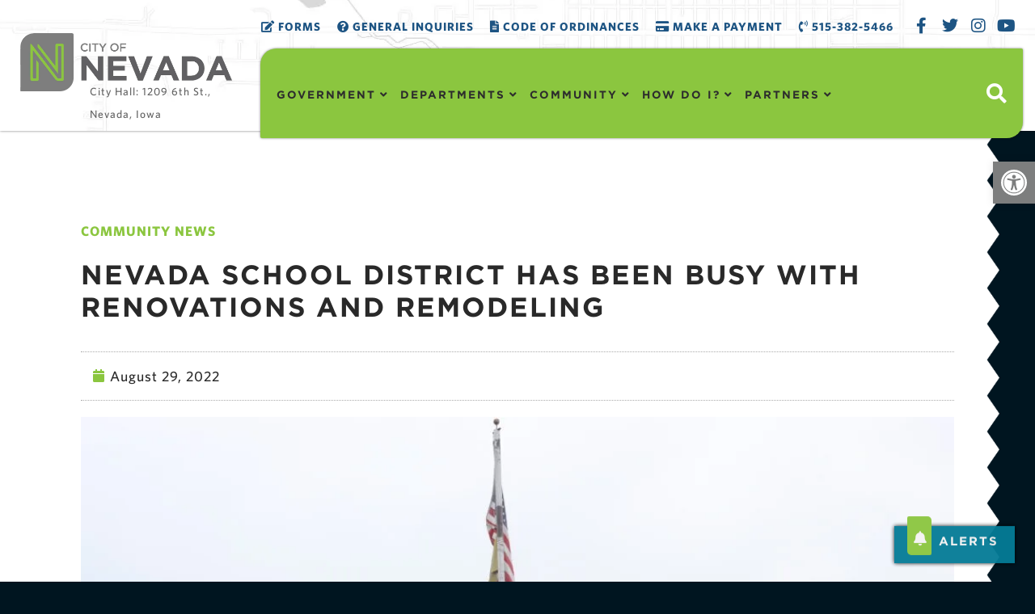

--- FILE ---
content_type: text/html; charset=UTF-8
request_url: https://cityofnevadaiowa.org/community-news/nevada-school-district-has-been-busy-with-renovations-and-remodeling/
body_size: 70598
content:
<!doctype html>
<html lang="en-US" prefix="og: https://ogp.me/ns#">
<head>
	<meta charset="UTF-8">
	<meta name="viewport" content="width=device-width, initial-scale=1">
	<link rel="profile" href="https://gmpg.org/xfn/11">
	<script>
var theplus_ajax_url = "https://cityofnevadaiowa.org/wp-admin/admin-ajax.php";
		var theplus_ajax_post_url = "https://cityofnevadaiowa.org/wp-admin/admin-post.php";
		var theplus_nonce = "55636480cf";
</script>
	<style>img:is([sizes="auto" i], [sizes^="auto," i]) { contain-intrinsic-size: 3000px 1500px }</style>
	

<title>Nevada School District has been busy with Renovations and Remodeling | City of Nevada, Iowa</title>
<style id="rocket-critical-css">.plus-navigation-wrap .navbar-nav{padding:0;margin:0}.plus-navigation-wrap .navbar-nav{display:block}.plus-navigation-wrap{position:relative;display:block;width:100%;margin:0 auto}#theplus-navigation-normal-menu{padding:0;margin:0}.plus-navigation-menu{display:-webkit-box;display:-moz-box;display:-ms-flexbox;display:-webkit-flex;display:flex;position:relative;-webkit-align-items:center;align-items:center}.plus-navigation-wrap.text-left .plus-navigation-menu{justify-content:flex-start}.plus-navigation-menu .nav>li{position:relative;display:inline-block;padding:5px;height:100%;vertical-align:middle;-webkit-align-items:center;align-items:center}.plus-navigation-menu .nav>li>a{position:relative;display:block}.plus-navigation-menu.menu-horizontal>ul{padding:0}.plus-navigation-inner.plus-menu-style-3 .plus-navigation-menu:not(.menu-vertical) .nav>li ul.dropdown-menu{display:block;opacity:0;visibility:hidden}.plus-navigation-inner.plus-menu-style-3 .plus-navigation-menu:not(.menu-vertical) .nav>li ul.dropdown-menu{-webkit-transform:translateY(15px);-moz-transform:translateY(15px);-ms-transform:translateY(15px);-o-transform:translateY(15px);transform:translateY(15px)}.plus-navigation-menu .nav>li ul.dropdown-menu{position:absolute;display:none;list-style:none;background:#fff;border:0;-moz-box-shadow:initial;-webkit-box-shadow:initial;box-shadow:initial;-moz-border-radius:1px;-webkit-border-radius:1px;border-radius:1px;box-shadow:0 1px 10px -2px rgb(0 0 0 / .1);top:100%;z-index:1000;min-width:160px;padding:5px 0;margin:0 0 0;font-size:14px;text-align:left}.plus-navigation-menu .nav>li>.dropdown-menu li{position:relative;min-height:auto;text-transform:capitalize}.plus-navigation-wrap .plus-navigation-inner.main-menu-indicator-style-1 .plus-navigation-menu .navbar-nav>li.dropdown>a:after{content:"\f107";position:relative;display:inline-block;font:normal normal normal 14px/1 'Font Awesome 5 Free';font-weight:600;font-size:inherit;text-rendering:auto;-webkit-font-smoothing:antialiased;-moz-osx-font-smoothing:grayscale;vertical-align:middle;padding-left:5px}.plus-navigation-menu.menu-vertical .navbar-nav>li{display:block}.plus-navigation-wrap .plus-mobile-menu-content.collapse{display:none}.plus-navigation-wrap .plus-mobile-menu-content{position:absolute;height:auto;background:#dedede;left:0;right:0;padding:0;border:0;z-index:1}.plus-mobile-nav-toggle.mobile-toggle{display:none;float:none}.plus-mobile-menu-content .plus-mobile-menu{position:relative;display:block;text-align:left;padding:0;width:100%}.plus-mobile-menu .navbar-nav li a{padding:10px 10px!important;border-bottom:1px solid #aaa}.mobile-plus-toggle-menu{position:relative;margin:0em;width:2.25em;height:2.25em}.mobile-plus-toggle-menu ul.toggle-lines{width:1.625em;height:1.625em;list-style:none;margin:-.8125em 0 0 -.8125em;padding:0;position:absolute;top:50%;left:50%;-webkit-transform:translateZ(0);-ms-transform:translateZ(0);-moz-transform:translateZ(0);-o-transform:translateZ(0);transform:translateZ(0)}.mobile-plus-toggle-menu ul.toggle-lines li.toggle-line{width:100%;height:2px;background:#ff214f;position:absolute;top:50%;margin-top:-.75px;-webkit-transform:translateY(-3.75px) translateZ(0);-ms-transform:translateY(-3.75px) translateZ(0);-moz-transform:translateY(-3.75px) translateZ(0);-o-transform:translateY(-3.75px) translateZ(0);transform:translateY(-3.75px) translateZ(0)}.mobile-plus-toggle-menu.plus-collapsed ul.toggle-lines li.toggle-line:last-child{-webkit-transform:translateY(3.75px) translateZ(0);transform:translateY(3.75px) translateZ(0)}.plus-mobile-menu-content .nav{margin:0;padding-left:0;margin-bottom:0;list-style:none}.plus-mobile-menu-content .nav>li{position:relative;display:block}.plus-mobile-menu-content .nav>li>a{position:relative;display:block;padding:10px 5px 10px 5px;line-height:20px}@media (max-width:991px){.plus-mobile-menu-content .navbar-nav{float:none!important}}.mobile-plus-toggle-menu.toggle-style-2{width:24px;height:24px;position:relative;display:flex;align-items:center;overflow:hidden}.mobile-plus-toggle-menu.toggle-style-2 .mobile-plus-toggle-menu-st2,.mobile-plus-toggle-menu.toggle-style-2 .mobile-plus-toggle-menu-st2::before,.mobile-plus-toggle-menu.toggle-style-2 .mobile-plus-toggle-menu-st2::after,.mobile-plus-toggle-menu.toggle-style-2 .mobile-plus-toggle-menu-st2-h,.mobile-plus-toggle-menu.toggle-style-2 .mobile-plus-toggle-menu-st2-h::before,.mobile-plus-toggle-menu.toggle-style-2 .mobile-plus-toggle-menu-st2-h::after{background:#000;content:'';display:block;height:2px;position:absolute;width:24px}.mobile-plus-toggle-menu.toggle-style-2 .mobile-plus-toggle-menu-st2::before,.mobile-plus-toggle-menu.toggle-style-2 .mobile-plus-toggle-menu-st2-h::before{top:-6px}.mobile-plus-toggle-menu.toggle-style-2 .mobile-plus-toggle-menu-st2::after,.mobile-plus-toggle-menu.toggle-style-2 .mobile-plus-toggle-menu-st2-h::after{top:6px}.mobile-plus-toggle-menu.toggle-style-2 .mobile-plus-toggle-menu-st2::after{width:80%}.mobile-plus-toggle-menu.toggle-style-2 .mobile-plus-toggle-menu-st2-h,.mobile-plus-toggle-menu.toggle-style-2 .mobile-plus-toggle-menu-st2-h::before,.mobile-plus-toggle-menu.toggle-style-2 .mobile-plus-toggle-menu-st2-h::after{background:#ffffff!important}.mobile-plus-toggle-menu.toggle-style-2 .mobile-plus-toggle-menu-st2-h{left:-30px}.plus-mobile-menu-content.nav-cust-width{margin:0 auto;left:0!important;right:0;overflow:hidden}.collapse.navbar-collapse.navbar-ex1-collapse.plus-mobile-menu-content.nav-cust-width{z-index:3}.plus-navigation-wrap .plus-navigation-inner.main-menu-indicator-style-1 .plus-navigation-menu .navbar-nav>li.dropdown>a:after{border:0;height:inherit;margin-left:0}.text-left{text-align:left}:root{--fc-daygrid-event-dot-width:8px;--fc-list-event-dot-width:10px;--fc-list-event-hover-bg-color:#f5f5f5}:root{--gh-accent-color:rgb(0, 117, 255)}.is-screen-reader-text{border:0;clip:rect(1px,1px,1px,1px);-webkit-clip-path:inset(50%);clip-path:inset(50%);color:#000;height:1px;margin:-1px;overflow:hidden;padding:0;position:absolute!important;width:1px;word-wrap:normal!important;word-break:normal}.is-form-style label{display:inline-block!important}.is-form-style label{padding:0;vertical-align:middle;margin:0;width:100%;line-height:1}.is-form-style{line-height:1;position:relative;padding:0!important}.is-form-style.is-form-style-3 label{width:calc(100% - 36px)!important}.is-form-style input.is-search-input{background:#fff;background-image:none!important;color:#333;padding:0 12px;margin:0;outline:0!important;font-size:14px!important;height:36px;min-height:0;line-height:1;border-radius:0;border:1px solid #ccc!important;font-family:arial;width:100%;-webkit-box-sizing:border-box;-moz-box-sizing:border-box;box-sizing:border-box;-webkit-appearance:none;-webkit-border-radius:0}.is-form-style input.is-search-input::-ms-clear{display:none;width:0;height:0}.is-form-style input.is-search-input::-ms-reveal{display:none;width:0;height:0}.is-form-style input.is-search-input::-webkit-search-cancel-button,.is-form-style input.is-search-input::-webkit-search-decoration,.is-form-style input.is-search-input::-webkit-search-results-button,.is-form-style input.is-search-input::-webkit-search-results-decoration{display:none}.is-form-style.is-form-style-3 input.is-search-input{border-right:0!important}.is-form-style button.is-search-submit{background:0 0;border:0;box-shadow:none!important;opacity:1;padding:0!important;margin:0;line-height:0;outline:0;vertical-align:middle;width:36px;height:36px}.is-form-style .is-search-submit path{fill:#555}.is-search-icon{width:36px;padding-top:6px!important}.is-search-icon svg{width:22px;display:inline}.is-search-icon{display:inline-block!important;color:#666;background:#ededed;box-shadow:none!important;outline:0;margin:0;font-size:14px!important;border:1px solid #ccc;border-radius:0;line-height:1;height:36px;text-transform:capitalize;vertical-align:middle;-webkit-box-sizing:border-box;-moz-box-sizing:border-box;box-sizing:border-box}#pojo-a11y-toolbar{position:fixed;font-size:16px!important;line-height:1.4;z-index:9999}#pojo-a11y-toolbar.pojo-a11y-toolbar-right{right:-180px}#pojo-a11y-toolbar.pojo-a11y-toolbar-right .pojo-a11y-toolbar-toggle{right:180px}#pojo-a11y-toolbar .pojo-a11y-toolbar-toggle{position:absolute}#pojo-a11y-toolbar .pojo-a11y-toolbar-toggle a{display:inline-block;font-size:200%;line-height:0;padding:10px;-webkit-box-shadow:0 0 10px 0 rgba(0,0,0,0.1);box-shadow:0 0 10px 0 rgba(0,0,0,0.1)}#pojo-a11y-toolbar .pojo-a11y-toolbar-toggle svg{max-width:inherit}#pojo-a11y-toolbar .pojo-a11y-toolbar-overlay{border:1px solid;font-size:100%;width:180px}#pojo-a11y-toolbar .pojo-a11y-toolbar-overlay p.pojo-a11y-toolbar-title{display:block;line-height:2;font-weight:bold;padding:10px 15px 0;margin:0}#pojo-a11y-toolbar .pojo-a11y-toolbar-overlay ul.pojo-a11y-toolbar-items{list-style:none;margin:0;padding:10px 0}#pojo-a11y-toolbar .pojo-a11y-toolbar-overlay ul.pojo-a11y-toolbar-items.pojo-a11y-links{border-top:1px solid}#pojo-a11y-toolbar .pojo-a11y-toolbar-overlay ul.pojo-a11y-toolbar-items li.pojo-a11y-toolbar-item a{display:block;padding:10px 15px;font-size:80%;line-height:1}#pojo-a11y-toolbar .pojo-a11y-toolbar-overlay ul.pojo-a11y-toolbar-items li.pojo-a11y-toolbar-item a svg{padding-right:6px;display:inline-block;width:1.5em;font-style:normal;font-weight:normal;font-size:inherit;line-height:1;text-align:center;text-rendering:auto;vertical-align:middle}#pojo-a11y-toolbar .pojo-a11y-toolbar-overlay ul.pojo-a11y-toolbar-items li.pojo-a11y-toolbar-item a .pojo-a11y-toolbar-text{vertical-align:middle}@media (max-width:767px){#pojo-a11y-toolbar .pojo-a11y-toolbar-overlay p.pojo-a11y-toolbar-title{padding:7px 12px 0}#pojo-a11y-toolbar .pojo-a11y-toolbar-overlay ul.pojo-a11y-toolbar-items{padding:7px 0}#pojo-a11y-toolbar .pojo-a11y-toolbar-overlay ul.pojo-a11y-toolbar-items li.pojo-a11y-toolbar-item a{display:block;padding:7px 12px}}.pojo-skip-link{position:absolute;top:-1000em}#pojo-a11y-toolbar *,#pojo-a11y-toolbar ::before,#pojo-a11y-toolbar ::after{box-sizing:border-box}.pojo-sr-only{position:absolute;width:1px;height:1px;padding:0;margin:-1px;overflow:hidden;clip:rect(0,0,0,0);border:0}html{line-height:1.15;-webkit-text-size-adjust:100%}*,:after,:before{box-sizing:border-box}body{background-color:#fff;color:#333;font-family:-apple-system,BlinkMacSystemFont,Segoe UI,Roboto,Helvetica Neue,Arial,Noto Sans,sans-serif,Apple Color Emoji,Segoe UI Emoji,Segoe UI Symbol,Noto Color Emoji;font-size:1rem;font-weight:400;line-height:1.5;margin:0;-webkit-font-smoothing:antialiased;-moz-osx-font-smoothing:grayscale}h1{color:inherit;font-family:inherit;font-weight:500;line-height:1.2;margin-block-end:1rem;margin-block-start:.5rem}h1{font-size:2.5rem}p{margin-block-end:.9rem;margin-block-start:0}a{background-color:transparent;color:#c36;text-decoration:none}a:not([href]):not([tabindex]){color:inherit;text-decoration:none}img{border-style:none;height:auto;max-width:100%}label{display:inline-block;line-height:1;vertical-align:middle}button,input{font-family:inherit;font-size:1rem;line-height:1.5;margin:0}input[type=search]{border:1px solid #666;border-radius:3px;padding:.5rem 1rem;width:100%}button,input{overflow:visible}button{text-transform:none}[type=submit],button{-webkit-appearance:button;width:auto}[type=submit],button{background-color:transparent;border:1px solid #c36;border-radius:3px;color:#c36;display:inline-block;font-size:1rem;font-weight:400;padding:.5rem 1rem;text-align:center;white-space:nowrap}[type=search]{-webkit-appearance:textfield;outline-offset:-2px}[type=search]::-webkit-search-decoration{-webkit-appearance:none}::-webkit-file-upload-button{-webkit-appearance:button;font:inherit}li,ul{background:transparent;border:0;font-size:100%;margin-block-end:0;margin-block-start:0;outline:0;vertical-align:baseline}.screen-reader-text{clip:rect(1px,1px,1px,1px);height:1px;overflow:hidden;position:absolute!important;width:1px;word-wrap:normal!important}:root{--direction-multiplier:1}.elementor-screen-only,.screen-reader-text{height:1px;margin:-1px;overflow:hidden;padding:0;position:absolute;top:-10000em;width:1px;clip:rect(0,0,0,0);border:0}.elementor-clearfix:after{clear:both;content:"";display:block;height:0;width:0}.elementor *,.elementor :after,.elementor :before{box-sizing:border-box}.elementor a{box-shadow:none;text-decoration:none}.elementor img{border:none;border-radius:0;box-shadow:none;height:auto;max-width:100%}.elementor .elementor-background-overlay{inset:0;position:absolute}.elementor-widget-wrap>.elementor-element.elementor-fixed{position:fixed}.elementor-widget-wrap .elementor-element.elementor-widget__width-auto,.elementor-widget-wrap .elementor-element.elementor-widget__width-initial{max-width:100%}@media (max-width:1024px){.elementor-widget-wrap .elementor-element.elementor-widget-tablet__width-auto,.elementor-widget-wrap .elementor-element.elementor-widget-tablet__width-initial{max-width:100%}}@media (max-width:767px){.elementor-widget-wrap .elementor-element.elementor-widget-mobile__width-auto{max-width:100%}}.elementor-element{--flex-direction:initial;--flex-wrap:initial;--justify-content:initial;--align-items:initial;--align-content:initial;--gap:initial;--flex-basis:initial;--flex-grow:initial;--flex-shrink:initial;--order:initial;--align-self:initial;align-self:var(--align-self);flex-basis:var(--flex-basis);flex-grow:var(--flex-grow);flex-shrink:var(--flex-shrink);order:var(--order)}.elementor-element.elementor-fixed{z-index:1}.elementor-invisible{visibility:hidden}.elementor-align-center{text-align:center}.elementor-align-left{text-align:left}.elementor-align-center .elementor-button{width:auto}:root{--page-title-display:block}.elementor-page-title{display:var(--page-title-display)}.elementor-section{position:relative}.elementor-section .elementor-container{display:flex;margin-left:auto;margin-right:auto;position:relative}@media (max-width:1024px){.elementor-section .elementor-container{flex-wrap:wrap}}.elementor-section.elementor-section-boxed>.elementor-container{max-width:1140px}.elementor-widget-wrap{align-content:flex-start;flex-wrap:wrap;position:relative;width:100%}.elementor:not(.elementor-bc-flex-widget) .elementor-widget-wrap{display:flex}.elementor-widget-wrap>.elementor-element{width:100%}.elementor-widget{position:relative}.elementor-widget:not(:last-child){margin-bottom:var(--kit-widget-spacing,20px)}.elementor-widget:not(:last-child).elementor-widget__width-auto,.elementor-widget:not(:last-child).elementor-widget__width-initial{margin-bottom:0}.elementor-column{display:flex;min-height:1px;position:relative}.elementor-column-gap-default>.elementor-column>.elementor-element-populated{padding:10px}.elementor-column-gap-wider>.elementor-column>.elementor-element-populated{padding:30px}@media (min-width:768px){.elementor-column.elementor-col-33{width:33.333%}.elementor-column.elementor-col-50{width:50%}.elementor-column.elementor-col-100{width:100%}}@media (max-width:767px){.elementor-column{width:100%}}.elementor-grid{display:grid;grid-column-gap:var(--grid-column-gap);grid-row-gap:var(--grid-row-gap)}.elementor-grid .elementor-grid-item{min-width:0}.elementor-grid-0 .elementor-grid{display:inline-block;margin-bottom:calc(-1 * var(--grid-row-gap));width:100%;word-spacing:var(--grid-column-gap)}.elementor-grid-0 .elementor-grid .elementor-grid-item{display:inline-block;margin-bottom:var(--grid-row-gap);word-break:break-word}.elementor-grid-1 .elementor-grid{grid-template-columns:repeat(1,1fr)}@media (max-width:1024px){.elementor-grid-tablet-1 .elementor-grid{grid-template-columns:repeat(1,1fr)}}@media (max-width:767px){.elementor-grid-mobile-1 .elementor-grid{grid-template-columns:repeat(1,1fr)}}@media (prefers-reduced-motion:no-preference){html{scroll-behavior:smooth}}.elementor-heading-title{line-height:1;margin:0;padding:0}.elementor-button{background-color:#69727d;border-radius:3px;color:#fff;display:inline-block;font-size:15px;line-height:1;padding:12px 24px;fill:#fff;text-align:center}.elementor-button:visited{color:#fff}.elementor-button-content-wrapper{display:flex;flex-direction:row;gap:5px;justify-content:center}.elementor-button-icon{align-items:center;display:flex}.elementor-button-text{display:inline-block}.elementor-button.elementor-size-xs{border-radius:2px;font-size:13px;padding:10px 20px}.elementor-button span{text-decoration:inherit}.elementor-view-stacked .elementor-icon{background-color:#69727d;color:#fff;padding:.5em;fill:#fff}.elementor-icon{color:#69727d;display:inline-block;font-size:50px;line-height:1;text-align:center}.elementor-icon i,.elementor-icon svg{display:block;height:1em;position:relative;width:1em}.elementor-icon i:before,.elementor-icon svg:before{left:50%;position:absolute;transform:translateX(-50%)}.elementor-shape-circle .elementor-icon{border-radius:50%}@media (max-width:767px){.elementor .elementor-hidden-mobile,.elementor .elementor-hidden-phone{display:none}}@media (min-width:768px) and (max-width:1024px){.elementor .elementor-hidden-tablet{display:none}}@media (min-width:1025px) and (max-width:99999px){.elementor .elementor-hidden-desktop{display:none}}.elementor-widget-heading .elementor-heading-title[class*=elementor-size-]>a{color:inherit;font-size:inherit;line-height:inherit}.elementor-widget-image{text-align:center}.elementor-widget-image a{display:inline-block}.elementor-widget-image img{display:inline-block;vertical-align:middle}.elementor-search-form{display:block}.elementor-search-form button,.elementor-search-form input[type=search]{-webkit-appearance:none;-moz-appearance:none;background:none;border:0;display:inline-block;font-size:15px;line-height:1;margin:0;min-width:0;padding:0;vertical-align:middle;white-space:normal}.elementor-search-form button{background-color:#69727d;border-radius:0;color:#fff;font-size:var(--e-search-form-submit-icon-size,16px)}.elementor-search-form__container{border:0 solid transparent;display:flex;min-height:50px;overflow:hidden}.elementor-search-form__container:not(.elementor-search-form--full-screen){background:#f1f2f3}.elementor-search-form__input{color:#3f444b;flex-basis:100%}.elementor-search-form__input::-moz-placeholder{color:inherit;font-family:inherit;opacity:.6}.elementor-search-form__submit{font-size:var(--e-search-form-submit-icon-size,16px)}.elementor-search-form .elementor-search-form__submit{border:none;border-radius:0;color:var(--e-search-form-submit-text-color,#fff)}.elementor-search-form--skin-minimal .elementor-search-form__icon{align-items:center;color:#3f444b;display:flex;justify-content:flex-end;opacity:.6;fill:#3f444b;font-size:var(--e-search-form-icon-size-minimal,15px)}.elementor-search-form--skin-full_screen .elementor-search-form input[type=search].elementor-search-form__input{border:solid #fff;border-width:0 0 1px;color:#fff;font-size:50px;line-height:1.5;text-align:center}.elementor-search-form--skin-full_screen .elementor-search-form__toggle{color:var(--e-search-form-toggle-color,#33373d);display:inline-block;font-size:var(--e-search-form-toggle-size,33px);vertical-align:middle}.elementor-search-form--skin-full_screen .elementor-search-form__toggle i{background-color:var(--e-search-form-toggle-background-color,rgba(0,0,0,.05));border-color:var(--e-search-form-toggle-color,#33373d);border-radius:var(--e-search-form-toggle-border-radius,3px);border-style:solid;border-width:var(--e-search-form-toggle-border-width,0);display:block;height:var(--e-search-form-toggle-size,33px);position:relative;width:var(--e-search-form-toggle-size,33px)}.elementor-search-form--skin-full_screen .elementor-search-form__toggle i:before{left:50%;position:absolute;top:50%;transform:translate(-50%,-50%)}.elementor-search-form--skin-full_screen .elementor-search-form__toggle i:before{font-size:var(--e-search-form-toggle-icon-size,.55em)}.elementor-search-form--skin-full_screen .elementor-search-form__container{align-items:center;background-color:rgba(0,0,0,.8);height:100vh;inset:0;padding:0 15%;position:fixed;z-index:9998}.elementor-search-form--skin-full_screen .elementor-search-form__container:not(.elementor-search-form--full-screen){opacity:0;overflow:hidden;transform:scale(0)}.elementor-search-form--skin-full_screen .elementor-search-form__container:not(.elementor-search-form--full-screen) .dialog-lightbox-close-button{display:none}.fab,.far,.fas{-moz-osx-font-smoothing:grayscale;-webkit-font-smoothing:antialiased;display:inline-block;font-style:normal;font-variant:normal;text-rendering:auto;line-height:1}.fa-bars:before{content:"\f0c9"}.fa-bell:before{content:"\f0f3"}.fa-calendar:before{content:"\f133"}.fa-chevron-down:before{content:"\f078"}.fa-credit-card:before{content:"\f09d"}.fa-edit:before{content:"\f044"}.fa-facebook-f:before{content:"\f39e"}.fa-file-alt:before{content:"\f15c"}.fa-instagram:before{content:"\f16d"}.fa-map-marker-alt:before{content:"\f3c5"}.fa-phone-alt:before{content:"\f879"}.fa-phone-volume:before{content:"\f2a0"}.fa-question-circle:before{content:"\f059"}.fa-search:before{content:"\f002"}.fa-times:before{content:"\f00d"}.fa-twitter:before{content:"\f099"}.fa-window-minimize:before{content:"\f2d1"}.fa-youtube:before{content:"\f167"}.sr-only{border:0;clip:rect(0,0,0,0);height:1px;margin:-1px;overflow:hidden;padding:0;position:absolute;width:1px}@font-face{font-family:"Font Awesome 5 Free";font-style:normal;font-weight:900;font-display:swap;src:url(https://cityofnevadaiowa.org/wp-content/plugins/elementor/assets/lib/font-awesome/webfonts/fa-solid-900.eot);src:url(https://cityofnevadaiowa.org/wp-content/plugins/elementor/assets/lib/font-awesome/webfonts/fa-solid-900.eot?#iefix) format("embedded-opentype"),url(https://cityofnevadaiowa.org/wp-content/plugins/elementor/assets/lib/font-awesome/webfonts/fa-solid-900.woff2) format("woff2"),url(https://cityofnevadaiowa.org/wp-content/plugins/elementor/assets/lib/font-awesome/webfonts/fa-solid-900.woff) format("woff"),url(https://cityofnevadaiowa.org/wp-content/plugins/elementor/assets/lib/font-awesome/webfonts/fa-solid-900.ttf) format("truetype"),url(https://cityofnevadaiowa.org/wp-content/plugins/elementor/assets/lib/font-awesome/webfonts/fa-solid-900.svg#fontawesome) format("svg")}.fas{font-family:"Font Awesome 5 Free";font-weight:900}.elementor-widget-social-icons.elementor-grid-0 .elementor-widget-container{font-size:0;line-height:1}.elementor-widget-social-icons .elementor-grid{grid-column-gap:var(--grid-column-gap,5px);grid-row-gap:var(--grid-row-gap,5px);grid-template-columns:var(--grid-template-columns);justify-content:var(--justify-content,center);justify-items:var(--justify-content,center)}.elementor-icon.elementor-social-icon{font-size:var(--icon-size,25px);height:calc(var(--icon-size, 25px) + 2 * var(--icon-padding, .5em));line-height:var(--icon-size,25px);width:calc(var(--icon-size, 25px) + 2 * var(--icon-padding, .5em))}.elementor-social-icon{--e-social-icon-icon-color:#fff;align-items:center;background-color:#69727d;display:inline-flex;justify-content:center;text-align:center}.elementor-social-icon i{color:var(--e-social-icon-icon-color)}.elementor-social-icon:last-child{margin:0}.elementor-social-icon-facebook-f{background-color:#3b5998}.elementor-social-icon-instagram{background-color:#262626}.elementor-social-icon-twitter{background-color:#1da1f2}.elementor-social-icon-youtube{background-color:#cd201f}.elementor-post-info__terms-list{display:inline-block}.elementor-icon-list-items .elementor-icon-list-item .elementor-icon-list-text{display:inline-block}.elementor-icon-list-items .elementor-icon-list-item .elementor-icon-list-text a,.elementor-icon-list-items .elementor-icon-list-item .elementor-icon-list-text span{display:inline}.elementor-widget .elementor-icon-list-items.elementor-inline-items{display:flex;flex-wrap:wrap;margin-inline:-8px}.elementor-widget .elementor-icon-list-items.elementor-inline-items .elementor-inline-item{word-break:break-word}.elementor-widget .elementor-icon-list-items.elementor-inline-items .elementor-icon-list-item{margin-inline:8px}.elementor-widget .elementor-icon-list-items.elementor-inline-items .elementor-icon-list-item:after{border-width:0;border-inline-start-width:1px;border-style:solid;height:100%;inset-inline-end:-8px;inset-inline-start:auto;position:relative;width:auto}.elementor-widget .elementor-icon-list-items{list-style-type:none;margin:0;padding:0}.elementor-widget .elementor-icon-list-item{margin:0;padding:0;position:relative}.elementor-widget .elementor-icon-list-item:after{inset-block-end:0;position:absolute;width:100%}.elementor-widget .elementor-icon-list-item,.elementor-widget .elementor-icon-list-item a{align-items:var(--icon-vertical-align,center);display:flex;font-size:inherit}.elementor-widget .elementor-icon-list-icon+.elementor-icon-list-text{align-self:center;padding-inline-start:5px}.elementor-widget .elementor-icon-list-icon{display:flex;inset-block-start:var(--icon-vertical-offset,initial);position:relative}.elementor-widget .elementor-icon-list-icon i{font-size:var(--e-icon-list-icon-size);width:1.25em}.elementor-widget.elementor-align-left .elementor-icon-list-item,.elementor-widget.elementor-align-left .elementor-icon-list-item a{justify-content:flex-start;text-align:left}.elementor-widget.elementor-align-left .elementor-inline-items{justify-content:flex-start}.elementor-widget:not(.elementor-align-right) .elementor-icon-list-item:after{inset-inline-start:0}@media (min-width:-1){.elementor-widget:not(.elementor-widescreen-align-right) .elementor-icon-list-item:after{inset-inline-start:0}.elementor-widget:not(.elementor-widescreen-align-left) .elementor-icon-list-item:after{inset-inline-end:0}}@media (max-width:-1){.elementor-widget:not(.elementor-laptop-align-right) .elementor-icon-list-item:after{inset-inline-start:0}.elementor-widget:not(.elementor-laptop-align-left) .elementor-icon-list-item:after{inset-inline-end:0}.elementor-widget:not(.elementor-tablet_extra-align-right) .elementor-icon-list-item:after{inset-inline-start:0}.elementor-widget:not(.elementor-tablet_extra-align-left) .elementor-icon-list-item:after{inset-inline-end:0}}@media (max-width:1024px){.elementor-widget:not(.elementor-tablet-align-right) .elementor-icon-list-item:after{inset-inline-start:0}.elementor-widget:not(.elementor-tablet-align-left) .elementor-icon-list-item:after{inset-inline-end:0}}@media (max-width:-1){.elementor-widget:not(.elementor-mobile_extra-align-right) .elementor-icon-list-item:after{inset-inline-start:0}.elementor-widget:not(.elementor-mobile_extra-align-left) .elementor-icon-list-item:after{inset-inline-end:0}}@media (max-width:767px){.elementor-widget:not(.elementor-mobile-align-right) .elementor-icon-list-item:after{inset-inline-start:0}.elementor-widget:not(.elementor-mobile-align-left) .elementor-icon-list-item:after{inset-inline-end:0}}.elementor .elementor-element ul.elementor-icon-list-items{padding:0}@font-face{font-family:"Font Awesome 5 Free";font-style:normal;font-weight:400;font-display:swap;src:url(https://cityofnevadaiowa.org/wp-content/plugins/elementor/assets/lib/font-awesome/webfonts/fa-regular-400.eot);src:url(https://cityofnevadaiowa.org/wp-content/plugins/elementor/assets/lib/font-awesome/webfonts/fa-regular-400.eot?#iefix) format("embedded-opentype"),url(https://cityofnevadaiowa.org/wp-content/plugins/elementor/assets/lib/font-awesome/webfonts/fa-regular-400.woff2) format("woff2"),url(https://cityofnevadaiowa.org/wp-content/plugins/elementor/assets/lib/font-awesome/webfonts/fa-regular-400.woff) format("woff"),url(https://cityofnevadaiowa.org/wp-content/plugins/elementor/assets/lib/font-awesome/webfonts/fa-regular-400.ttf) format("truetype"),url(https://cityofnevadaiowa.org/wp-content/plugins/elementor/assets/lib/font-awesome/webfonts/fa-regular-400.svg#fontawesome) format("svg")}.far{font-family:"Font Awesome 5 Free";font-weight:400}@font-face{font-family:"Font Awesome 5 Brands";font-style:normal;font-weight:400;font-display:swap;src:url(https://cityofnevadaiowa.org/wp-content/plugins/elementor/assets/lib/font-awesome/webfonts/fa-brands-400.eot);src:url(https://cityofnevadaiowa.org/wp-content/plugins/elementor/assets/lib/font-awesome/webfonts/fa-brands-400.eot?#iefix) format("embedded-opentype"),url(https://cityofnevadaiowa.org/wp-content/plugins/elementor/assets/lib/font-awesome/webfonts/fa-brands-400.woff2) format("woff2"),url(https://cityofnevadaiowa.org/wp-content/plugins/elementor/assets/lib/font-awesome/webfonts/fa-brands-400.woff) format("woff"),url(https://cityofnevadaiowa.org/wp-content/plugins/elementor/assets/lib/font-awesome/webfonts/fa-brands-400.ttf) format("truetype"),url(https://cityofnevadaiowa.org/wp-content/plugins/elementor/assets/lib/font-awesome/webfonts/fa-brands-400.svg#fontawesome) format("svg")}.fab{font-family:"Font Awesome 5 Brands";font-weight:400}@font-face{font-display:swap;font-family:eicons;src:url(https://cityofnevadaiowa.org/wp-content/plugins/elementor/assets/lib/eicons/fonts/eicons.eot?5.44.0);src:url(https://cityofnevadaiowa.org/wp-content/plugins/elementor/assets/lib/eicons/fonts/eicons.eot?5.44.0#iefix) format("embedded-opentype"),url(https://cityofnevadaiowa.org/wp-content/plugins/elementor/assets/lib/eicons/fonts/eicons.woff2?5.44.0) format("woff2"),url(https://cityofnevadaiowa.org/wp-content/plugins/elementor/assets/lib/eicons/fonts/eicons.woff?5.44.0) format("woff"),url(https://cityofnevadaiowa.org/wp-content/plugins/elementor/assets/lib/eicons/fonts/eicons.ttf?5.44.0) format("truetype"),url(https://cityofnevadaiowa.org/wp-content/plugins/elementor/assets/lib/eicons/fonts/eicons.svg?5.44.0#eicon) format("svg");font-weight:400;font-style:normal}[class^=eicon]{display:inline-block;font-family:eicons;font-size:inherit;font-weight:400;font-style:normal;font-variant:normal;line-height:1;text-rendering:auto;-webkit-font-smoothing:antialiased;-moz-osx-font-smoothing:grayscale}.eicon-close:before{content:"\e87f"}.elementor-kit-40{--e-global-color-primary:#8BC63F;--e-global-color-secondary:#292929;--e-global-color-text:#2D2D2D;--e-global-color-accent:#7D7E7E;--e-global-color-aaab62b:#606062;--e-global-color-67f2b42:#F4F3F3;--e-global-color-c5991e1:#057B97;--e-global-color-e718b88:#86976C;--e-global-color-d30835e:#FFFFFF;--e-global-color-6cea369:#B0B0B0;--e-global-color-48526b5:#1A1A1A;--e-global-color-598d77e:#1D5483;--e-global-color-40e350c:#00273C;--e-global-color-68b9728:#001520;--e-global-color-2ebfa17:#012F47;--e-global-color-faa1c4c:#609122;--e-global-color-fb30b6f:#009ABF;--e-global-typography-primary-font-family:"Gotham";--e-global-typography-primary-font-size:1em;--e-global-typography-primary-font-weight:bold;--e-global-typography-primary-text-transform:uppercase;--e-global-typography-primary-line-height:1.2em;--e-global-typography-primary-letter-spacing:2px;--e-global-typography-secondary-font-family:"Whitney";--e-global-typography-secondary-font-size:1em;--e-global-typography-secondary-font-weight:300;--e-global-typography-secondary-line-height:1.6em;--e-global-typography-secondary-letter-spacing:1px;--e-global-typography-text-font-family:"Whitney";--e-global-typography-text-font-size:1.05em;--e-global-typography-text-font-weight:400;--e-global-typography-text-line-height:1.7em;--e-global-typography-text-letter-spacing:1px;--e-global-typography-accent-font-family:"Gotham";--e-global-typography-accent-font-weight:300;--e-global-typography-accent-text-transform:uppercase;--e-global-typography-accent-line-height:1.2em;--e-global-typography-accent-letter-spacing:2px;color:var(--e-global-color-48526b5);font-family:var(--e-global-typography-text-font-family),Sans-serif;font-size:var(--e-global-typography-text-font-size);font-weight:var(--e-global-typography-text-font-weight);line-height:var(--e-global-typography-text-line-height);letter-spacing:var(--e-global-typography-text-letter-spacing)}.elementor-kit-40 button,.elementor-kit-40 .elementor-button{background-color:var(--e-global-color-c5991e1);font-family:"Gotham",Sans-serif;font-size:1em;font-weight:bold;text-transform:uppercase;line-height:1.2em;letter-spacing:2px;color:var(--e-global-color-d30835e);border-radius:15px 5px 15px 5px}.elementor-kit-40 a{color:var(--e-global-color-598d77e);font-family:"Whitney",Sans-serif;font-size:1em;line-height:1.7em;letter-spacing:1px}.elementor-kit-40 h1{color:var(--e-global-color-48526b5);font-family:"Gotham",Sans-serif;font-size:3em;font-weight:bold;text-transform:uppercase;line-height:1.2em;letter-spacing:2px}.elementor-kit-40 label{color:var(--e-global-color-48526b5);font-family:var(--e-global-typography-text-font-family),Sans-serif;font-size:var(--e-global-typography-text-font-size);font-weight:var(--e-global-typography-text-font-weight);line-height:var(--e-global-typography-text-line-height);letter-spacing:var(--e-global-typography-text-letter-spacing)}.elementor-kit-40 input:not([type="button"]):not([type="submit"]){font-family:var(--e-global-typography-text-font-family),Sans-serif;font-size:var(--e-global-typography-text-font-size);font-weight:var(--e-global-typography-text-font-weight);line-height:var(--e-global-typography-text-line-height);letter-spacing:var(--e-global-typography-text-letter-spacing);color:var(--e-global-color-48526b5);border-radius:0px 0px 0px 0px}.elementor-section.elementor-section-boxed>.elementor-container{max-width:1600px}.elementor-widget:not(:last-child){margin-block-end:20px}.elementor-element{--widgets-spacing:20px 20px;--widgets-spacing-row:20px;--widgets-spacing-column:20px}@media (max-width:1024px){.elementor-kit-40{font-size:var(--e-global-typography-text-font-size);line-height:var(--e-global-typography-text-line-height);letter-spacing:var(--e-global-typography-text-letter-spacing)}.elementor-kit-40 label{font-size:var(--e-global-typography-text-font-size);line-height:var(--e-global-typography-text-line-height);letter-spacing:var(--e-global-typography-text-letter-spacing)}.elementor-kit-40 input:not([type="button"]):not([type="submit"]){font-size:var(--e-global-typography-text-font-size);line-height:var(--e-global-typography-text-line-height);letter-spacing:var(--e-global-typography-text-letter-spacing)}.elementor-section.elementor-section-boxed>.elementor-container{max-width:1024px}}@media (max-width:767px){.elementor-kit-40{font-size:var(--e-global-typography-text-font-size);line-height:var(--e-global-typography-text-line-height);letter-spacing:var(--e-global-typography-text-letter-spacing)}.elementor-kit-40 label{font-size:var(--e-global-typography-text-font-size);line-height:var(--e-global-typography-text-line-height);letter-spacing:var(--e-global-typography-text-letter-spacing)}.elementor-kit-40 input:not([type="button"]):not([type="submit"]){font-size:var(--e-global-typography-text-font-size);line-height:var(--e-global-typography-text-line-height);letter-spacing:var(--e-global-typography-text-letter-spacing)}.elementor-section.elementor-section-boxed>.elementor-container{max-width:767px}}li{margin-top:7px}body{margin:0px!important}@font-face{font-family:'Gotham';font-style:normal;font-weight:bold;font-display:swap;src:url('https://cityofnevadaiowa.org/wp-content/uploads/2020/12/Gotham-Bold.woff') format('woff'),url('https://cityofnevadaiowa.org/wp-content/uploads/2020/12/Gotham-Bold.ttf') format('truetype')}@font-face{font-family:'Gotham';font-style:normal;font-weight:900;font-display:swap;src:url('https://cityofnevadaiowa.org/wp-content/uploads/2020/12/Gotham-Black.woff') format('woff'),url('https://cityofnevadaiowa.org/wp-content/uploads/2020/12/Gotham-Black.ttf') format('truetype')}@font-face{font-family:'Gotham';font-style:italic;font-weight:bold;font-display:swap;src:url('https://cityofnevadaiowa.org/wp-content/uploads/2020/12/GothamBoldItalic.woff') format('woff'),url('https://cityofnevadaiowa.org/wp-content/uploads/2020/12/GothamBoldItalic.ttf') format('truetype')}@font-face{font-family:'Gotham';font-style:normal;font-weight:300;font-display:swap;src:url('https://cityofnevadaiowa.org/wp-content/uploads/2020/12/GothamBook.woff') format('woff'),url('https://cityofnevadaiowa.org/wp-content/uploads/2020/12/GothamBook.ttf') format('truetype')}@font-face{font-family:'Gotham';font-style:italic;font-weight:300;font-display:swap;src:url('https://cityofnevadaiowa.org/wp-content/uploads/2020/12/Gotham-BookItalic.woff') format('woff'),url('https://cityofnevadaiowa.org/wp-content/uploads/2020/12/Gotham-BookItalic.ttf') format('truetype')}@font-face{font-family:'Gotham';font-style:normal;font-weight:400;font-display:swap;src:url('https://cityofnevadaiowa.org/wp-content/uploads/2020/12/Gotham-Light-1.woff') format('woff'),url('https://cityofnevadaiowa.org/wp-content/uploads/2020/12/Gotham-Light-1.ttf') format('truetype')}@font-face{font-family:'Gotham';font-style:italic;font-weight:400;font-display:swap;src:url('https://cityofnevadaiowa.org/wp-content/uploads/2020/12/GothamLightItalic.woff') format('woff'),url('https://cityofnevadaiowa.org/wp-content/uploads/2020/12/GothamLightItalic.ttf') format('truetype')}@font-face{font-family:'Gotham';font-style:normal;font-weight:500;font-display:swap;src:url('https://cityofnevadaiowa.org/wp-content/uploads/2020/12/GothamMedium.woff') format('woff'),url('https://cityofnevadaiowa.org/wp-content/uploads/2020/12/GothamMedium-1.ttf') format('truetype')}@font-face{font-family:'Gotham';font-style:italic;font-weight:500;font-display:swap;src:url('https://cityofnevadaiowa.org/wp-content/uploads/2020/12/GothamMediumItalic.woff') format('woff'),url('https://cityofnevadaiowa.org/wp-content/uploads/2020/12/GothamMediumItalic.ttf') format('truetype')}@font-face{font-family:'Gotham';font-style:normal;font-weight:200;font-display:swap;src:url('https://cityofnevadaiowa.org/wp-content/uploads/2020/12/Gotham-Thin.woff') format('woff'),url('https://cityofnevadaiowa.org/wp-content/uploads/2020/12/Gotham-Thin.ttf') format('truetype')}@font-face{font-family:'Gotham';font-style:italic;font-weight:200;font-display:swap;src:url('https://cityofnevadaiowa.org/wp-content/uploads/2020/12/Gotham-ThinItalic.woff') format('woff'),url('https://cityofnevadaiowa.org/wp-content/uploads/2020/12/Gotham-ThinItalic.ttf') format('truetype')}@font-face{font-family:'Whitney';font-style:normal;font-weight:bold;font-display:swap;src:url('https://cityofnevadaiowa.org/wp-content/uploads/2020/12/Whitney-Bold.woff') format('woff'),url('https://cityofnevadaiowa.org/wp-content/uploads/2020/12/Whitney-Bold.ttf') format('truetype')}@font-face{font-family:'Whitney';font-style:normal;font-weight:normal;font-display:swap;src:url('https://cityofnevadaiowa.org/wp-content/uploads/2020/12/Whitney-Medium.woff') format('woff'),url('https://cityofnevadaiowa.org/wp-content/uploads/2020/12/Whitney-Medium.ttf') format('truetype')}@font-face{font-family:'Whitney';font-style:italic;font-weight:300;font-display:swap;src:url('https://cityofnevadaiowa.org/wp-content/uploads/2020/12/Whitney-BookItalic.woff') format('woff'),url('https://cityofnevadaiowa.org/wp-content/uploads/2020/12/Whitney-BookItalic.ttf') format('truetype')}@font-face{font-family:'Whitney';font-style:normal;font-weight:200;font-display:swap;src:url('https://cityofnevadaiowa.org/wp-content/uploads/2020/12/Whitney-Light.woff') format('woff'),url('https://cityofnevadaiowa.org/wp-content/uploads/2020/12/Whitney-Light.ttf') format('truetype')}@font-face{font-family:'Whitney';font-style:italic;font-weight:200;font-display:swap;src:url('https://cityofnevadaiowa.org/wp-content/uploads/2020/12/Whitney-LightItalic.woff') format('woff'),url('https://cityofnevadaiowa.org/wp-content/uploads/2020/12/Whitney-LightItalic.ttf') format('truetype')}@font-face{font-family:'Whitney';font-style:normal;font-weight:500;font-display:swap;src:url('https://cityofnevadaiowa.org/wp-content/uploads/2020/12/Whitney-Medium.woff') format('woff'),url('https://cityofnevadaiowa.org/wp-content/uploads/2020/12/Whitney-Medium.ttf') format('truetype')}@font-face{font-family:'Whitney';font-style:italic;font-weight:500;font-display:swap;src:url('https://cityofnevadaiowa.org/wp-content/uploads/2020/12/Whitney-MediumItalic.woff') format('woff')}.fab,.far,.fas{-moz-osx-font-smoothing:grayscale;-webkit-font-smoothing:antialiased;display:inline-block;font-style:normal;font-variant:normal;text-rendering:auto;line-height:1}.fa-bars:before{content:"\f0c9"}.fa-bell:before{content:"\f0f3"}.fa-calendar:before{content:"\f133"}.fa-chevron-down:before{content:"\f078"}.fa-credit-card:before{content:"\f09d"}.fa-edit:before{content:"\f044"}.fa-facebook-f:before{content:"\f39e"}.fa-file-alt:before{content:"\f15c"}.fa-instagram:before{content:"\f16d"}.fa-map-marker-alt:before{content:"\f3c5"}.fa-phone-alt:before{content:"\f879"}.fa-phone-volume:before{content:"\f2a0"}.fa-question-circle:before{content:"\f059"}.fa-search:before{content:"\f002"}.fa-times:before{content:"\f00d"}.fa-twitter:before{content:"\f099"}.fa-window-minimize:before{content:"\f2d1"}.fa-youtube:before{content:"\f167"}.sr-only{border:0;clip:rect(0,0,0,0);height:1px;margin:-1px;overflow:hidden;padding:0;position:absolute;width:1px}@font-face{font-family:"Font Awesome 5 Brands";font-style:normal;font-weight:400;font-display:swap;src:url(https://cityofnevadaiowa.org/wp-content/plugins/elementor/assets/lib/font-awesome/webfonts/fa-brands-400.eot);src:url(https://cityofnevadaiowa.org/wp-content/plugins/elementor/assets/lib/font-awesome/webfonts/fa-brands-400.eot?#iefix) format("embedded-opentype"),url(https://cityofnevadaiowa.org/wp-content/plugins/elementor/assets/lib/font-awesome/webfonts/fa-brands-400.woff2) format("woff2"),url(https://cityofnevadaiowa.org/wp-content/plugins/elementor/assets/lib/font-awesome/webfonts/fa-brands-400.woff) format("woff"),url(https://cityofnevadaiowa.org/wp-content/plugins/elementor/assets/lib/font-awesome/webfonts/fa-brands-400.ttf) format("truetype"),url(https://cityofnevadaiowa.org/wp-content/plugins/elementor/assets/lib/font-awesome/webfonts/fa-brands-400.svg#fontawesome) format("svg")}.fab{font-family:"Font Awesome 5 Brands"}@font-face{font-family:"Font Awesome 5 Free";font-style:normal;font-weight:400;font-display:swap;src:url(https://cityofnevadaiowa.org/wp-content/plugins/elementor/assets/lib/font-awesome/webfonts/fa-regular-400.eot);src:url(https://cityofnevadaiowa.org/wp-content/plugins/elementor/assets/lib/font-awesome/webfonts/fa-regular-400.eot?#iefix) format("embedded-opentype"),url(https://cityofnevadaiowa.org/wp-content/plugins/elementor/assets/lib/font-awesome/webfonts/fa-regular-400.woff2) format("woff2"),url(https://cityofnevadaiowa.org/wp-content/plugins/elementor/assets/lib/font-awesome/webfonts/fa-regular-400.woff) format("woff"),url(https://cityofnevadaiowa.org/wp-content/plugins/elementor/assets/lib/font-awesome/webfonts/fa-regular-400.ttf) format("truetype"),url(https://cityofnevadaiowa.org/wp-content/plugins/elementor/assets/lib/font-awesome/webfonts/fa-regular-400.svg#fontawesome) format("svg")}.fab,.far{font-weight:400}@font-face{font-family:"Font Awesome 5 Free";font-style:normal;font-weight:900;font-display:swap;src:url(https://cityofnevadaiowa.org/wp-content/plugins/elementor/assets/lib/font-awesome/webfonts/fa-solid-900.eot);src:url(https://cityofnevadaiowa.org/wp-content/plugins/elementor/assets/lib/font-awesome/webfonts/fa-solid-900.eot?#iefix) format("embedded-opentype"),url(https://cityofnevadaiowa.org/wp-content/plugins/elementor/assets/lib/font-awesome/webfonts/fa-solid-900.woff2) format("woff2"),url(https://cityofnevadaiowa.org/wp-content/plugins/elementor/assets/lib/font-awesome/webfonts/fa-solid-900.woff) format("woff"),url(https://cityofnevadaiowa.org/wp-content/plugins/elementor/assets/lib/font-awesome/webfonts/fa-solid-900.ttf) format("truetype"),url(https://cityofnevadaiowa.org/wp-content/plugins/elementor/assets/lib/font-awesome/webfonts/fa-solid-900.svg#fontawesome) format("svg")}.far,.fas{font-family:"Font Awesome 5 Free"}.fas{font-weight:900}.elementor-7479 .elementor-element.elementor-element-2b67a9c:not(.elementor-motion-effects-element-type-background){background-color:#FFFFFF00}.elementor-7479 .elementor-element.elementor-element-2b67a9c{margin-top:-10px;margin-bottom:-51px;padding:5px 15px 0px 15px;z-index:9999}.elementor-7479 .elementor-element.elementor-element-38312cf5.elementor-column.elementor-element[data-element_type="column"]>.elementor-widget-wrap.elementor-element-populated{align-content:center;align-items:center}.elementor-7479 .elementor-element.elementor-element-38312cf5.elementor-column>.elementor-widget-wrap{justify-content:flex-end}.elementor-7479 .elementor-element.elementor-element-c3f7ff4{width:auto;max-width:auto}.elementor-7479 .elementor-element.elementor-element-c3f7ff4>.elementor-widget-container{margin:0px 10px 0px 10px}.elementor-7479 .elementor-element.elementor-element-c3f7ff4 .elementor-heading-title{font-family:"Gotham",Sans-serif;font-size:0.95em;font-weight:bold;text-transform:uppercase;line-height:1.2em;letter-spacing:2px;color:var(--e-global-color-598d77e)}.elementor-7479 .elementor-element.elementor-element-d9acc59{width:auto;max-width:auto}.elementor-7479 .elementor-element.elementor-element-d9acc59>.elementor-widget-container{margin:0px 10px 0px 10px}.elementor-7479 .elementor-element.elementor-element-d9acc59 .elementor-heading-title{font-family:"Gotham",Sans-serif;font-size:0.95em;font-weight:bold;text-transform:uppercase;line-height:1.2em;letter-spacing:2px;color:var(--e-global-color-598d77e)}.elementor-7479 .elementor-element.elementor-element-b16eb1e{width:auto;max-width:auto}.elementor-7479 .elementor-element.elementor-element-b16eb1e>.elementor-widget-container{margin:0px 10px 0px 10px}.elementor-7479 .elementor-element.elementor-element-b16eb1e .elementor-heading-title{font-family:"Gotham",Sans-serif;font-size:0.95em;font-weight:bold;text-transform:uppercase;line-height:1.2em;letter-spacing:2px;color:var(--e-global-color-598d77e)}.elementor-7479 .elementor-element.elementor-element-e0b2d4c{width:auto;max-width:auto}.elementor-7479 .elementor-element.elementor-element-e0b2d4c>.elementor-widget-container{margin:0px 10px 0px 10px}.elementor-7479 .elementor-element.elementor-element-e0b2d4c .elementor-heading-title{font-family:"Gotham",Sans-serif;font-size:0.95em;font-weight:bold;text-transform:uppercase;line-height:1.2em;letter-spacing:2px;color:var(--e-global-color-598d77e)}.elementor-7479 .elementor-element.elementor-element-c210cbd{width:auto;max-width:auto}.elementor-7479 .elementor-element.elementor-element-c210cbd>.elementor-widget-container{margin:0px 10px 0px 10px}.elementor-7479 .elementor-element.elementor-element-c210cbd .elementor-heading-title{font-family:"Gotham",Sans-serif;font-size:0.95em;font-weight:bold;text-transform:uppercase;line-height:1.2em;letter-spacing:2px;color:var(--e-global-color-598d77e)}.elementor-7479 .elementor-element.elementor-element-49fe1ec0{width:auto;max-width:auto}.elementor-7479 .elementor-element.elementor-element-49fe1ec0>.elementor-widget-container{margin:0px 0px 0px 0px;padding:7px 0px 0px 15px}.elementor-7479 .elementor-element.elementor-element-49fe1ec0 .elementor-icon-wrapper{text-align:center}.elementor-7479 .elementor-element.elementor-element-49fe1ec0.elementor-view-default .elementor-icon{color:var(--e-global-color-598d77e);border-color:var(--e-global-color-598d77e)}.elementor-7479 .elementor-element.elementor-element-49fe1ec0 .elementor-icon{font-size:20px}.elementor-7479 .elementor-element.elementor-element-5f02e05e{width:auto;max-width:auto}.elementor-7479 .elementor-element.elementor-element-5f02e05e>.elementor-widget-container{margin:0px 0px 0px 0px;padding:7px 0px 0px 15px}.elementor-7479 .elementor-element.elementor-element-5f02e05e .elementor-icon-wrapper{text-align:center}.elementor-7479 .elementor-element.elementor-element-5f02e05e.elementor-view-default .elementor-icon{color:var(--e-global-color-598d77e);border-color:var(--e-global-color-598d77e)}.elementor-7479 .elementor-element.elementor-element-5f02e05e .elementor-icon{font-size:20px}.elementor-7479 .elementor-element.elementor-element-c8a6a97{width:auto;max-width:auto}.elementor-7479 .elementor-element.elementor-element-c8a6a97>.elementor-widget-container{margin:0px 0px 0px 0px;padding:7px 0px 0px 15px}.elementor-7479 .elementor-element.elementor-element-c8a6a97 .elementor-icon-wrapper{text-align:center}.elementor-7479 .elementor-element.elementor-element-c8a6a97.elementor-view-default .elementor-icon{color:var(--e-global-color-598d77e);border-color:var(--e-global-color-598d77e)}.elementor-7479 .elementor-element.elementor-element-c8a6a97 .elementor-icon{font-size:20px}.elementor-7479 .elementor-element.elementor-element-f3b4ee2{width:auto;max-width:auto}.elementor-7479 .elementor-element.elementor-element-f3b4ee2>.elementor-widget-container{margin:0px 0px 0px 0px;padding:7px 0px 0px 15px}.elementor-7479 .elementor-element.elementor-element-f3b4ee2 .elementor-icon-wrapper{text-align:center}.elementor-7479 .elementor-element.elementor-element-f3b4ee2.elementor-view-default .elementor-icon{color:var(--e-global-color-598d77e);border-color:var(--e-global-color-598d77e)}.elementor-7479 .elementor-element.elementor-element-f3b4ee2 .elementor-icon{font-size:20px}.elementor-7479 .elementor-element.elementor-element-10693636:not(.elementor-motion-effects-element-type-background){background-color:#FFFFFF00;background-image:url("https://cityofnevadaiowa.org/wp-content/uploads/2020/12/nevada-map-white.jpg");background-position:center center;background-size:auto}.elementor-7479 .elementor-element.elementor-element-10693636{box-shadow:0px 0px 3px 0px rgba(0,0,0,0.5);margin-top:0px;margin-bottom:0px;padding:60px 15px 0px 15px;z-index:9998}.elementor-7479 .elementor-element.elementor-element-7499f492>.elementor-element-populated{margin:0px 0px 0px 0px;--e-column-margin-right:0px;--e-column-margin-left:0px}.elementor-7479 .elementor-element.elementor-element-63465f35>.elementor-widget-container{margin:-11% 2% 0% 0%}.elementor-7479 .elementor-element.elementor-element-63465f35{z-index:99;text-align:left}.elementor-7479 .elementor-element.elementor-element-63465f35 img{width:300px}.elementor-7479 .elementor-element.elementor-element-f173bc1>.elementor-widget-container{margin:-34px 0px -18px 86px}.elementor-7479 .elementor-element.elementor-element-f173bc1{z-index:99;font-size:0.8em}.elementor-7479 .elementor-element.elementor-element-2f36c65a:not(.elementor-motion-effects-element-type-background)>.elementor-widget-wrap{background-color:var(--e-global-color-primary)}.elementor-7479 .elementor-element.elementor-element-2f36c65a.elementor-column.elementor-element[data-element_type="column"]>.elementor-widget-wrap.elementor-element-populated{align-content:center;align-items:center}.elementor-7479 .elementor-element.elementor-element-2f36c65a.elementor-column>.elementor-widget-wrap{justify-content:space-between}.elementor-7479 .elementor-element.elementor-element-2f36c65a>.elementor-element-populated{border-radius:20px 2px 20px 2px}.elementor-7479 .elementor-element.elementor-element-2f36c65a>.elementor-element-populated{box-shadow:0px 0px 3px 0px rgba(0,0,0,0.5);margin:0% 0% -1% 2%;--e-column-margin-right:0%;--e-column-margin-left:2%;padding:0% 0% 0% 0%}.elementor-7479 .elementor-element.elementor-element-2f36c65a{z-index:9999}.elementor-7479 .elementor-element.elementor-element-246200dd{width:var(--container-widget-width, 77% );max-width:77%;--container-widget-width:77%;--container-widget-flex-grow:0}.elementor-7479 .elementor-element.elementor-element-246200dd>.elementor-widget-container{margin:-15px 0px -10px 15px}.elementor-7479 .elementor-element.elementor-element-246200dd .plus-mobile-nav-toggle.mobile-toggle{justify-content:flex-end;min-height:86px}.elementor-7479 .elementor-element.elementor-element-246200dd .plus-mobile-menu-content .nav li a{text-align:flex-start}.elementor-7479 .elementor-element.elementor-element-246200dd .plus-navigation-menu .navbar-nav>li>a{font-family:"Gotham",Sans-serif;font-size:0.9em;font-weight:bold;text-transform:uppercase;line-height:1.2em;letter-spacing:2px;padding:40px 10px 40px 10px!important;color:var(--e-global-color-text);border-radius:15px 2px 15px 2px}.elementor-7479 .elementor-element.elementor-element-246200dd .plus-navigation-menu .navbar-nav>li{padding:0px 5px 0px 0px}.elementor-7479 .elementor-element.elementor-element-246200dd .plus-navigation-wrap .plus-navigation-inner.main-menu-indicator-style-1 .plus-navigation-menu .navbar-nav>li.dropdown>a:after{color:var(--e-global-color-text)}.elementor-7479 .elementor-element.elementor-element-246200dd .plus-navigation-menu .nav li.dropdown .dropdown-menu{padding:0px 0px 0px 0px!important}.elementor-7479 .elementor-element.elementor-element-246200dd .plus-navigation-menu:not(.menu-vertical) .nav li.dropdown:not(.plus-fw) .dropdown-menu>li{padding:10px 15px 10px 15px!important}.elementor-7479 .elementor-element.elementor-element-246200dd .plus-navigation-menu .nav>li{vertical-align:middle}.elementor-7479 .elementor-element.elementor-element-246200dd .mobile-plus-toggle-menu ul.toggle-lines li.toggle-line,.elementor-7479 .elementor-element.elementor-element-246200dd .mobile-plus-toggle-menu.toggle-style-2 .mobile-plus-toggle-menu-st2,.elementor-7479 .elementor-element.elementor-element-246200dd .mobile-plus-toggle-menu.toggle-style-2 .mobile-plus-toggle-menu-st2::before,.elementor-7479 .elementor-element.elementor-element-246200dd .mobile-plus-toggle-menu.toggle-style-2 .mobile-plus-toggle-menu-st2::after{background:#ff5a6e}.elementor-7479 .elementor-element.elementor-element-246200dd .mobile-plus-toggle-menu.toggle-style-2 .mobile-plus-toggle-menu-st2-h,.elementor-7479 .elementor-element.elementor-element-246200dd .mobile-plus-toggle-menu.toggle-style-2 .mobile-plus-toggle-menu-st2-h::before,.elementor-7479 .elementor-element.elementor-element-246200dd .mobile-plus-toggle-menu.toggle-style-2 .mobile-plus-toggle-menu-st2-h::after{background:#ff5a6e!important}.elementor-7479 .elementor-element.elementor-element-246200dd .plus-mobile-menu .navbar-nav>li>a{padding:10px 10px 10px 10px!important}.elementor-7479 .elementor-element.elementor-element-246200dd .plus-mobile-menu .navbar-nav>li>a{color:#313131}.elementor-7479 .elementor-element.elementor-element-bf971b4{width:var(--container-widget-width, 23% );max-width:23%;--container-widget-width:23%;--container-widget-flex-grow:0}.elementor-7479 .elementor-element.elementor-element-bf971b4>.elementor-widget-container{margin:0px 15px 0px 0px}.elementor-7479 .elementor-element.elementor-element-da02133{width:auto;max-width:auto}.elementor-7479 .elementor-element.elementor-element-da02133>.elementor-widget-container{margin:0px 20px -8px 0px}.elementor-7479 .elementor-element.elementor-element-da02133 .elementor-icon-wrapper{text-align:center}.elementor-7479 .elementor-element.elementor-element-da02133.elementor-view-default .elementor-icon{color:var(--e-global-color-d30835e);border-color:var(--e-global-color-d30835e)}.elementor-7479 .elementor-element.elementor-element-da02133 .elementor-icon{font-size:25px}.elementor-7479 .elementor-element.elementor-element-5d9489b1{width:var(--container-widget-width, 23% );max-width:23%;--container-widget-width:23%;--container-widget-flex-grow:0}.elementor-7479 .elementor-element.elementor-element-5d9489b1>.elementor-widget-container{margin:0px 015px 0px 0px;padding:0px 10px 0px 0px}.elementor-7479 .elementor-element.elementor-element-5d9489b1 .elementor-search-form__container{min-height:43px}body:not(.rtl) .elementor-7479 .elementor-element.elementor-element-5d9489b1 .elementor-search-form__icon{padding-left:calc(43px / 3)}.elementor-7479 .elementor-element.elementor-element-5d9489b1 .elementor-search-form__input{padding-left:calc(43px / 3);padding-right:calc(43px / 3)}.elementor-7479 .elementor-element.elementor-element-5d9489b1 .elementor-search-form__icon{--e-search-form-icon-size-minimal:14px}.elementor-7479 .elementor-element.elementor-element-5d9489b1 input[type="search"].elementor-search-form__input{font-family:var(--e-global-typography-text-font-family),Sans-serif;font-size:var(--e-global-typography-text-font-size);font-weight:var(--e-global-typography-text-font-weight);line-height:var(--e-global-typography-text-line-height);letter-spacing:var(--e-global-typography-text-letter-spacing)}.elementor-7479 .elementor-element.elementor-element-5d9489b1 .elementor-search-form__input,.elementor-7479 .elementor-element.elementor-element-5d9489b1 .elementor-search-form__icon{color:var(--e-global-color-d30835e);fill:var(--e-global-color-d30835e)}.elementor-7479 .elementor-element.elementor-element-5d9489b1:not(.elementor-search-form--skin-full_screen) .elementor-search-form__container{background-color:#7BB038;border-color:var(--e-global-color-d30835e);border-width:0px 0px 0px 0px;border-radius:15px}.elementor-7479 .elementor-element.elementor-element-d87e84a{width:var(--container-widget-width, 10% );max-width:10%;--container-widget-width:10%;--container-widget-flex-grow:0}.elementor-7479 .elementor-element.elementor-element-d87e84a>.elementor-widget-container{margin:0px 015px 0px 0px;padding:0px 10px 0px 0px}.elementor-7479 .elementor-element.elementor-element-d87e84a .elementor-search-form{text-align:center}.elementor-7479 .elementor-element.elementor-element-d87e84a .elementor-search-form__toggle{--e-search-form-toggle-size:35px;--e-search-form-toggle-color:var( --e-global-color-67f2b42 );--e-search-form-toggle-background-color:#02010100}.elementor-7479 .elementor-element.elementor-element-d87e84a.elementor-search-form--skin-full_screen .elementor-search-form__container{background-color:#292929BD}.elementor-7479 .elementor-element.elementor-element-d87e84a input[type="search"].elementor-search-form__input{font-family:var(--e-global-typography-primary-font-family),Sans-serif;font-size:var(--e-global-typography-primary-font-size);font-weight:var(--e-global-typography-primary-font-weight);text-transform:var(--e-global-typography-primary-text-transform);line-height:var(--e-global-typography-primary-line-height);letter-spacing:var(--e-global-typography-primary-letter-spacing)}.elementor-7479 .elementor-element.elementor-element-d87e84a .elementor-search-form__input,.elementor-7479 .elementor-element.elementor-element-d87e84a.elementor-search-form--skin-full_screen input[type="search"].elementor-search-form__input{color:var(--e-global-color-d30835e);fill:var(--e-global-color-d30835e)}.elementor-7479 .elementor-element.elementor-element-d87e84a.elementor-search-form--skin-full_screen input[type="search"].elementor-search-form__input{border-color:var(--e-global-color-d30835e);border-width:0px 0px 0px 0px;border-radius:15px}.elementor-7479 .elementor-element.elementor-element-5d8af293:not(.elementor-motion-effects-element-type-background){background-color:#FFFFFF00;background-image:url("https://cityofnevadaiowa.org/wp-content/uploads/2020/12/nevada-map-white.jpg");background-position:center center;background-size:auto}.elementor-7479 .elementor-element.elementor-element-5d8af293{box-shadow:0px 0px 3px 0px rgba(0,0,0,0.5);margin-top:0px;margin-bottom:10px;padding:50px 15px 0px 15px;z-index:9998}.elementor-7479 .elementor-element.elementor-element-14323054>.elementor-widget-container{margin:-45px 25px 0px 0px}.elementor-7479 .elementor-element.elementor-element-14323054{text-align:left}.elementor-7479 .elementor-element.elementor-element-14323054 img{width:230px}.elementor-7479 .elementor-element.elementor-element-28e60b0>.elementor-widget-container{margin:-34px 0px -18px 86px}.elementor-7479 .elementor-element.elementor-element-28e60b0{z-index:99;font-size:0.8em;line-height:0.9em}.elementor-7479 .elementor-element.elementor-element-ddaa692.elementor-column.elementor-element[data-element_type="column"]>.elementor-widget-wrap.elementor-element-populated{align-content:center;align-items:center}.elementor-7479 .elementor-element.elementor-element-ddaa692.elementor-column>.elementor-widget-wrap{justify-content:space-between}.elementor-7479 .elementor-element.elementor-element-ddaa692>.elementor-element-populated{border-radius:20px 2px 20px 2px}.elementor-7479 .elementor-element.elementor-element-ddaa692>.elementor-element-populated{margin:0px 0px -25px 0px;--e-column-margin-right:0px;--e-column-margin-left:0px;padding:05px 0px 5px 0px}.elementor-7479 .elementor-element.elementor-element-ddaa692{z-index:9999}.elementor-7479 .elementor-element.elementor-element-6195a4e4 .elementor-icon-wrapper{text-align:center}.elementor-7479 .elementor-element.elementor-element-6195a4e4.elementor-view-stacked .elementor-icon{background-color:var(--e-global-color-primary);color:var(--e-global-color-67f2b42)}.elementor-7479 .elementor-element.elementor-element-6195a4e4 .elementor-icon{padding:10px;border-radius:0px 0px 0px 0px}.elementor-7479:not(.elementor-motion-effects-element-type-background){background-color:var(--e-global-color-67f2b42)}.elementor-location-header:before{content:"";display:table;clear:both}@media (min-width:768px){.elementor-7479 .elementor-element.elementor-element-c5e6301{width:5%}.elementor-7479 .elementor-element.elementor-element-38312cf5{width:95%}.elementor-7479 .elementor-element.elementor-element-7499f492{width:23%}.elementor-7479 .elementor-element.elementor-element-2f36c65a{width:77%}.elementor-7479 .elementor-element.elementor-element-57c279e8{width:25.133%}.elementor-7479 .elementor-element.elementor-element-ddaa692{width:74.867%}}@media (max-width:1024px) and (min-width:768px){.elementor-7479 .elementor-element.elementor-element-7499f492{width:30%}.elementor-7479 .elementor-element.elementor-element-2f36c65a{width:70%}.elementor-7479 .elementor-element.elementor-element-57c279e8{width:50%}.elementor-7479 .elementor-element.elementor-element-ddaa692{width:50%}}@media (max-width:1024px){.elementor-7479 .elementor-element.elementor-element-10693636:not(.elementor-motion-effects-element-type-background){background-position:center right;background-size:120% auto}.elementor-7479 .elementor-element.elementor-element-10693636{padding:50px 20px 015px 08px}.elementor-7479 .elementor-element.elementor-element-63465f35>.elementor-widget-container{margin:0px 0px 0px 0px}.elementor-7479 .elementor-element.elementor-element-2f36c65a.elementor-column.elementor-element[data-element_type="column"]>.elementor-widget-wrap.elementor-element-populated{align-content:center;align-items:center}.elementor-7479 .elementor-element.elementor-element-246200dd{width:var(--container-widget-width, 90% );max-width:90%;--container-widget-width:90%;--container-widget-flex-grow:0}.elementor-7479 .elementor-element.elementor-element-246200dd>.elementor-widget-container{margin:0px 1px 0px 0px;padding:1px 1px 1px 1px}.elementor-7479 .elementor-element.elementor-element-5d9489b1{width:initial;max-width:initial}.elementor-7479 .elementor-element.elementor-element-5d9489b1 input[type="search"].elementor-search-form__input{font-size:var(--e-global-typography-text-font-size);line-height:var(--e-global-typography-text-line-height);letter-spacing:var(--e-global-typography-text-letter-spacing)}.elementor-7479 .elementor-element.elementor-element-d87e84a{width:initial;max-width:initial}.elementor-7479 .elementor-element.elementor-element-d87e84a input[type="search"].elementor-search-form__input{font-size:var(--e-global-typography-primary-font-size);line-height:var(--e-global-typography-primary-line-height);letter-spacing:var(--e-global-typography-primary-letter-spacing)}.elementor-7479 .elementor-element.elementor-element-5d8af293:not(.elementor-motion-effects-element-type-background){background-image:url("https://cityofnevadaiowa.org/wp-content/uploads/2020/12/nevada-map-white.jpg");background-position:center right;background-size:120% auto}.elementor-7479 .elementor-element.elementor-element-5d8af293{padding:015px 020px 015px 20px}.elementor-7479 .elementor-element.elementor-element-14323054>.elementor-widget-container{margin:0px 0px 0px 0px}.elementor-7479 .elementor-element.elementor-element-14323054 img{width:250px}.elementor-7479 .elementor-element.elementor-element-28e60b0{width:auto;max-width:auto;font-size:0.8em}.elementor-7479 .elementor-element.elementor-element-28e60b0>.elementor-widget-container{margin:-31px 0px -16px 71px}.elementor-7479 .elementor-element.elementor-element-ddaa692.elementor-column.elementor-element[data-element_type="column"]>.elementor-widget-wrap.elementor-element-populated{align-content:center;align-items:center}.elementor-7479 .elementor-element.elementor-element-ddaa692.elementor-column>.elementor-widget-wrap{justify-content:flex-end}.elementor-7479 .elementor-element.elementor-element-ddaa692>.elementor-element-populated{margin:0px 0px 0px 0px;--e-column-margin-right:0px;--e-column-margin-left:0px;padding:0px 0px 0px 0px}.elementor-7479 .elementor-element.elementor-element-6195a4e4{width:auto;max-width:auto}.elementor-7479 .elementor-element.elementor-element-6195a4e4 .elementor-icon-wrapper{text-align:right}.elementor-7479 .elementor-element.elementor-element-6195a4e4 .elementor-icon{font-size:20px}}@media (max-width:767px){.elementor-7479 .elementor-element.elementor-element-38312cf5.elementor-column>.elementor-widget-wrap{justify-content:center}.elementor-7479 .elementor-element.elementor-element-49fe1ec0>.elementor-widget-container{margin:0px 0px 0px 0px;padding:10px 10px 10px 10px}.elementor-7479 .elementor-element.elementor-element-49fe1ec0 .elementor-icon{font-size:25px}.elementor-7479 .elementor-element.elementor-element-5f02e05e>.elementor-widget-container{margin:0px 0px 0px 0px;padding:10px 10px 10px 10px}.elementor-7479 .elementor-element.elementor-element-5f02e05e .elementor-icon{font-size:25px}.elementor-7479 .elementor-element.elementor-element-c8a6a97>.elementor-widget-container{margin:0px 0px 0px 0px;padding:10px 10px 10px 10px}.elementor-7479 .elementor-element.elementor-element-c8a6a97 .elementor-icon{font-size:25px}.elementor-7479 .elementor-element.elementor-element-f3b4ee2>.elementor-widget-container{margin:0px 0px 0px 0px;padding:10px 10px 10px 10px}.elementor-7479 .elementor-element.elementor-element-f3b4ee2 .elementor-icon{font-size:25px}.elementor-7479 .elementor-element.elementor-element-10693636:not(.elementor-motion-effects-element-type-background){background-position:center right;background-size:120% auto}.elementor-7479 .elementor-element.elementor-element-10693636{padding:15px 10px 15px 5px}.elementor-7479 .elementor-element.elementor-element-7499f492{width:70%}.elementor-7479 .elementor-element.elementor-element-7499f492.elementor-column>.elementor-widget-wrap{justify-content:space-between}.elementor-7479 .elementor-element.elementor-element-63465f35{width:auto;max-width:auto;text-align:left}.elementor-7479 .elementor-element.elementor-element-63465f35>.elementor-widget-container{margin:0px 10px 0px 0px;padding:0px 0px 0px 0px}.elementor-7479 .elementor-element.elementor-element-63465f35 img{width:165px}.elementor-7479 .elementor-element.elementor-element-2f36c65a{width:30%}.elementor-7479 .elementor-element.elementor-element-2f36c65a.elementor-column.elementor-element[data-element_type="column"]>.elementor-widget-wrap.elementor-element-populated{align-content:space-evenly;align-items:space-evenly}.elementor-7479 .elementor-element.elementor-element-2f36c65a.elementor-column>.elementor-widget-wrap{justify-content:flex-end}.elementor-7479 .elementor-element.elementor-element-246200dd{width:auto;max-width:auto}.elementor-7479 .elementor-element.elementor-element-246200dd>.elementor-widget-container{margin:0px 5px 0px 0px}.elementor-7479 .elementor-element.elementor-element-5d9489b1{width:auto;max-width:auto}.elementor-7479 .elementor-element.elementor-element-5d9489b1 input[type="search"].elementor-search-form__input{font-size:var(--e-global-typography-text-font-size);line-height:var(--e-global-typography-text-line-height);letter-spacing:var(--e-global-typography-text-letter-spacing)}.elementor-7479 .elementor-element.elementor-element-d87e84a{width:auto;max-width:auto}.elementor-7479 .elementor-element.elementor-element-d87e84a input[type="search"].elementor-search-form__input{font-size:var(--e-global-typography-primary-font-size);line-height:var(--e-global-typography-primary-line-height);letter-spacing:var(--e-global-typography-primary-letter-spacing)}.elementor-7479 .elementor-element.elementor-element-5d8af293:not(.elementor-motion-effects-element-type-background){background-position:center right;background-size:120% auto}.elementor-7479 .elementor-element.elementor-element-5d8af293{margin-top:0px;margin-bottom:-10px;padding:25px 15px 15px 015px}.elementor-7479 .elementor-element.elementor-element-57c279e8{width:80%}.elementor-7479 .elementor-element.elementor-element-57c279e8.elementor-column>.elementor-widget-wrap{justify-content:space-between}.elementor-7479 .elementor-element.elementor-element-57c279e8>.elementor-widget-wrap>.elementor-widget:not(.elementor-widget__width-auto):not(.elementor-widget__width-initial):not(:last-child):not(.elementor-absolute){margin-bottom:0px}.elementor-7479 .elementor-element.elementor-element-57c279e8>.elementor-element-populated{margin:0px 0px 0px 0px;--e-column-margin-right:0px;--e-column-margin-left:0px}.elementor-7479 .elementor-element.elementor-element-14323054{width:100%;max-width:100%;text-align:left}.elementor-7479 .elementor-element.elementor-element-14323054>.elementor-widget-container{margin:0px 10px 5px 0px;padding:0px 0px 0px 0px}.elementor-7479 .elementor-element.elementor-element-14323054 img{width:230px}.elementor-7479 .elementor-element.elementor-element-28e60b0>.elementor-widget-container{margin:-15px 0px 0px 57px}.elementor-7479 .elementor-element.elementor-element-28e60b0{font-size:0.8em;line-height:0.1em}.elementor-7479 .elementor-element.elementor-element-ddaa692{width:20%}.elementor-7479 .elementor-element.elementor-element-ddaa692.elementor-column.elementor-element[data-element_type="column"]>.elementor-widget-wrap.elementor-element-populated{align-content:space-evenly;align-items:space-evenly}.elementor-7479 .elementor-element.elementor-element-ddaa692.elementor-column>.elementor-widget-wrap{justify-content:flex-end}.elementor-7479 .elementor-element.elementor-element-ddaa692>.elementor-element-populated{margin:0px 0px 0px 0px;--e-column-margin-right:0px;--e-column-margin-left:0px}.elementor-7479 .elementor-element.elementor-element-6195a4e4>.elementor-widget-container{margin:0px 0px 0px 0px}.elementor-7479 .elementor-element.elementor-element-6195a4e4 .elementor-icon-wrapper{text-align:center}.elementor-7479 .elementor-element.elementor-element-6195a4e4 .elementor-icon{border-radius:10px 10px 10px 10px}}.elementor-7479 .elementor-element.elementor-element-c3f7ff4 a{color:#1D5483}@media (max-width:1318px){.elementor-7479 .elementor-element.elementor-element-c3f7ff4{font-size:.9em}}@media (max-width:1216px){.elementor-7479 .elementor-element.elementor-element-c3f7ff4{font-size:.85em}}@media (max-width:1132px){.elementor-7479 .elementor-element.elementor-element-c3f7ff4{font-size:.8em}.elementor-7479 .elementor-element.elementor-element-c3f7ff4 .elementor-widget-container{margin-left:7px;margin-right:7px}}.elementor-7479 .elementor-element.elementor-element-d9acc59 a{color:#1D5483}@media (max-width:1318px){.elementor-7479 .elementor-element.elementor-element-d9acc59{font-size:.9em}}@media (max-width:1216px){.elementor-7479 .elementor-element.elementor-element-d9acc59{font-size:.85em}}@media (max-width:1132px){.elementor-7479 .elementor-element.elementor-element-d9acc59{font-size:.8em}.elementor-7479 .elementor-element.elementor-element-d9acc59 .elementor-widget-container{margin-left:7px;margin-right:7px}}.elementor-7479 .elementor-element.elementor-element-b16eb1e a{color:#1D5483}@media (max-width:1318px){.elementor-7479 .elementor-element.elementor-element-b16eb1e{font-size:.9em}}@media (max-width:1216px){.elementor-7479 .elementor-element.elementor-element-b16eb1e{font-size:.85em}}@media (max-width:1132px){.elementor-7479 .elementor-element.elementor-element-b16eb1e{font-size:.8em}.elementor-7479 .elementor-element.elementor-element-b16eb1e .elementor-widget-container{margin-left:7px;margin-right:7px}}.elementor-7479 .elementor-element.elementor-element-e0b2d4c a{color:#1D5483}@media (max-width:1318px){.elementor-7479 .elementor-element.elementor-element-e0b2d4c{font-size:.9em}}@media (max-width:1216px){.elementor-7479 .elementor-element.elementor-element-e0b2d4c{font-size:.85em}}@media (max-width:1132px){.elementor-7479 .elementor-element.elementor-element-e0b2d4c{font-size:.8em}.elementor-7479 .elementor-element.elementor-element-e0b2d4c .elementor-widget-container{margin-left:7px;margin-right:7px}}.elementor-7479 .elementor-element.elementor-element-c210cbd a{color:#1D5483}@media (max-width:1318px){.elementor-7479 .elementor-element.elementor-element-c210cbd{font-size:.9em}}@media (max-width:1216px){.elementor-7479 .elementor-element.elementor-element-c210cbd{font-size:.85em}}@media (max-width:1132px){.elementor-7479 .elementor-element.elementor-element-c210cbd{font-size:.8em}.elementor-7479 .elementor-element.elementor-element-c210cbd .elementor-widget-container{margin-left:7px;margin-right:7px}}@media (max-width:1034px){.elementor-7479 .elementor-element.elementor-element-49fe1ec0 .elementor-widget-container{padding-left:10px}}@media (max-width:1034px){.elementor-7479 .elementor-element.elementor-element-5f02e05e .elementor-widget-container{padding-left:10px}}@media (max-width:1034px){.elementor-7479 .elementor-element.elementor-element-c8a6a97 .elementor-widget-container{padding-left:10px}}@media (max-width:1034px){.elementor-7479 .elementor-element.elementor-element-f3b4ee2 .elementor-widget-container{padding-left:10px}}.elementor-7479 .elementor-element.elementor-element-f173bc1 a{color:#616161}.elementor-7479 .elementor-element.elementor-element-246200dd{float:left}@media (max-width:1430px){.elementor-7479 .elementor-element.elementor-element-246200dd .plus-navigation-menu .navbar-nav>li>a{padding:30px 5px!important}}@media (max-width:1918px){.elementor-7479 .elementor-element.elementor-element-246200dd,.elementor-7479 .elementor-element.elementor-element-246200dd li a{font-size:.95em!important}}@media (max-width:1430px){.elementor-7479 .elementor-element.elementor-element-246200dd,.elementor-7479 .elementor-element.elementor-element-246200dd li a{font-size:.9em!important}}@media (max-width:1246px){.elementor-7479 .elementor-element.elementor-element-246200dd{width:90%!important;max-width:90%!important}}@media (max-width:1200px){.elementor-7479 .elementor-element.elementor-element-246200dd,.elementor-7479 .elementor-element.elementor-element-246200dd li a{font-size:.86em!important}}@media (max-width:1478px){.elementor-7479 .elementor-element.elementor-element-bf971b4{display:none}}.is-form-style{margin-bottom:0!important}.elementor-7479 .elementor-element.elementor-element-5d9489b1 .elementor-search-form__container{border-radius:15px 2px 15px 2px!important}@media (max-width:1467px){.elementor-7479 .elementor-element.elementor-element-5d9489b1{font-size:.9em}}@media (max-width:1246px){.elementor-7479 .elementor-element.elementor-element-5d9489b1{display:none}}.elementor-7479 .elementor-element.elementor-element-d87e84a .elementor-search-form__container{border-radius:15px 2px 15px 2px!important}@media (max-width:1318px){.elementor-7479 .elementor-element.elementor-element-d87e84a{font-size:.9em}}@media (min-width:1246px){.elementor-7479 .elementor-element.elementor-element-d87e84a{display:none}}.elementor-7479 .elementor-element.elementor-element-28e60b0 a{color:#616161}.elementor-7479 .elementor-element.elementor-element-6195a4e4 .elementor-icon-wrapper{background-color:#8bc63f;box-shadow:0 0 10px rgba(0,0,0,.15);padding:1px 0px 0px 1px;margin-bottom:-5px;border-radius:7px}.plus-navigation-menu .nav>li ul.dropdown-menu{background-color:transparent!important}ul.dropdown-menu{width:130%!important;margin-right:-30%!important}.topp a{font-size:1.2em!important}.topp a,.subb a{background-color:transparent!Important;border-radius:0!important}.subb a{font-weight:400!important;margin-left:1.5em;font-size:1.1em!important;text-transform:none!important;font-family:'Whitney'!important;text-decoration:none;padding:;0 !Important}.subb a:before{content:"\00BB "}.plus-navigation-menu .navbar-nav>li{padding:3px 0 3px 0!important}.topp2{margin-top:1.5em!important}@media (max-width:1216px){ul.dropdown-menu{margin-right:0%!important}}.ivory-header-search .is-form-style input.is-search-input{background:#7BB038;border:none!important;padding:23px;font-size:17px!important;color:#fff!important;border-radius:15px 0px}.elementor-645 .elementor-element.elementor-element-67f1420 .elementor-button{background-color:var(--e-global-color-c5991e1);font-family:"Gotham",Sans-serif;font-size:0.9em;font-weight:bold;text-transform:uppercase;line-height:1.2em;letter-spacing:2px;fill:var(--e-global-color-67f2b42);color:var(--e-global-color-67f2b42);box-shadow:0px 0px 5px 0px rgba(0,0,0,0.96);border-radius:0px 0px 0px 0px}.elementor-645 .elementor-element.elementor-element-67f1420{width:auto;max-width:auto;bottom:25px;z-index:99999999}body:not(.rtl) .elementor-645 .elementor-element.elementor-element-67f1420{right:25px}.elementor-645 .elementor-element.elementor-element-67f1420 .elementor-button-content-wrapper{flex-direction:row}.elementor-location-header:before{content:"";display:table;clear:both}@media (max-width:1024px){body:not(.rtl) .elementor-645 .elementor-element.elementor-element-67f1420{right:15px}.elementor-645 .elementor-element.elementor-element-67f1420{bottom:15px}.elementor-645 .elementor-element.elementor-element-67f1420 .elementor-button{font-size:0.75em}}@media (max-width:767px){body:not(.rtl) .elementor-645 .elementor-element.elementor-element-67f1420{right:10px}.elementor-645 .elementor-element.elementor-element-67f1420{bottom:10px}}.elementor-shape-circle .elementor-icon.elementor-social-icon{border-radius:10px 2px}.elementor-645 .elementor-element.elementor-element-67f1420 .elementor-button-icon{background-color:#8bc63f;width:30px;padding:18px 5px 12px 8px!important;border-radius:2px 5px;font-size:1.2em!important;margin-top:-1.2em;margin-left:-.25em;margin-right:.5em!important}.elementor-8949 .elementor-element.elementor-element-49482b81>.elementor-container>.elementor-column>.elementor-widget-wrap{align-content:flex-start;align-items:flex-start}.elementor-8949 .elementor-element.elementor-element-49482b81:not(.elementor-motion-effects-element-type-background){background-image:url("https://cityofnevadaiowa.org/wp-content/uploads/2021/02/zig-zag-vertical-white.png");background-position:center left;background-repeat:repeat-y;background-size:125% auto}.elementor-8949 .elementor-element.elementor-element-49482b81{border-style:solid;border-width:0px 0px 1px 0px;border-color:#FFFFFF21;margin-top:-9px;margin-bottom:0px;padding:045px 15px 85px 15px}.elementor-8949 .elementor-element.elementor-element-6bb7d0d5>.elementor-element-populated{border-radius:20px 2px 20px 2px}.elementor-8949 .elementor-element.elementor-element-6bb7d0d5>.elementor-element-populated{margin:0px 0px 0px 0px;--e-column-margin-right:0px;--e-column-margin-left:0px;padding:0% 6% 0% 6%}.elementor-8949 .elementor-element.elementor-element-67e1ee0e>.elementor-background-overlay{opacity:0.86}.elementor-8949 .elementor-element.elementor-element-67e1ee0e{margin-top:65px;margin-bottom:0px;padding:0px 0px 25px 0px}.elementor-8949 .elementor-element.elementor-element-10540538>.elementor-widget-container{margin:0px 0px 0px 0px}.elementor-8949 .elementor-element.elementor-element-10540538 .elementor-icon-list-text,.elementor-8949 .elementor-element.elementor-element-10540538 .elementor-icon-list-text a{color:var(--e-global-color-primary)}.elementor-8949 .elementor-element.elementor-element-10540538 .elementor-icon-list-item{font-family:"Gotham",Sans-serif;font-weight:600;text-transform:uppercase;line-height:1.2em;letter-spacing:2px}.elementor-8949 .elementor-element.elementor-element-611acbaf>.elementor-widget-container{padding:0px 0px 15px 0px}.elementor-8949 .elementor-element.elementor-element-611acbaf{text-align:left}.elementor-8949 .elementor-element.elementor-element-611acbaf .elementor-heading-title{font-family:"Gotham",Sans-serif;font-size:2em;font-weight:bold;text-transform:uppercase;line-height:1.2em;letter-spacing:2px;color:var(--e-global-color-secondary)}.elementor-8949 .elementor-element.elementor-element-4fc45dfb>.elementor-widget-container{margin:0px 0px 0px 0px;padding:15px 15px 15px 15px;border-style:dotted;border-width:1px 0px 1px 0px;border-color:#aaaaaa}.elementor-8949 .elementor-element.elementor-element-4fc45dfb .elementor-icon-list-items.elementor-inline-items .elementor-icon-list-item{margin-right:calc(33px/2);margin-left:calc(33px/2)}.elementor-8949 .elementor-element.elementor-element-4fc45dfb .elementor-icon-list-items.elementor-inline-items{margin-right:calc(-33px/2);margin-left:calc(-33px/2)}body:not(.rtl) .elementor-8949 .elementor-element.elementor-element-4fc45dfb .elementor-icon-list-items.elementor-inline-items .elementor-icon-list-item:after{right:calc(-33px/2)}.elementor-8949 .elementor-element.elementor-element-4fc45dfb .elementor-icon-list-icon i{color:var(--e-global-color-primary);font-size:16px}.elementor-8949 .elementor-element.elementor-element-4fc45dfb .elementor-icon-list-icon{width:16px}.elementor-8949 .elementor-element.elementor-element-4fc45dfb .elementor-icon-list-text{color:var(--e-global-color-secondary)}.elementor-8949 .elementor-element.elementor-element-4fc45dfb .elementor-icon-list-item{font-family:var(--e-global-typography-text-font-family),Sans-serif;font-size:var(--e-global-typography-text-font-size);font-weight:var(--e-global-typography-text-font-weight);line-height:var(--e-global-typography-text-line-height);letter-spacing:var(--e-global-typography-text-letter-spacing)}.elementor-8949 .elementor-element.elementor-element-b1abc52>.elementor-widget-container{margin:0px 0px 45px 0px}.elementor-8949 .elementor-element.elementor-element-b1abc52{text-align:left}.elementor-8949 .elementor-element.elementor-element-b1abc52 img{width:100%}body.elementor-page-8949:not(.elementor-motion-effects-element-type-background){background-color:var(--e-global-color-68b9728)}body.elementor-page-8949{margin:25px 25px 90px 25px}@media (max-width:1024px) and (min-width:768px){.elementor-8949 .elementor-element.elementor-element-6bb7d0d5{width:100%}.elementor-8949 .elementor-element.elementor-element-c1dd9c9{width:100%}}@media (max-width:1024px){.elementor-8949 .elementor-element.elementor-element-49482b81:not(.elementor-motion-effects-element-type-background){background-size:125% auto}.elementor-8949 .elementor-element.elementor-element-49482b81{z-index:2}.elementor-8949 .elementor-element.elementor-element-6bb7d0d5>.elementor-element-populated{padding:0% 5% 0% 5%}.elementor-8949 .elementor-element.elementor-element-67e1ee0e{margin-top:45px;margin-bottom:0px}.elementor-8949 .elementor-element.elementor-element-4fc45dfb .elementor-icon-list-item{font-size:var(--e-global-typography-text-font-size);line-height:var(--e-global-typography-text-line-height);letter-spacing:var(--e-global-typography-text-letter-spacing)}}@media (max-width:767px){.elementor-8949 .elementor-element.elementor-element-49482b81:not(.elementor-motion-effects-element-type-background){background-position:top left;background-repeat:repeat-y;background-size:128% auto}.elementor-8949 .elementor-element.elementor-element-49482b81{margin-top:-26px;margin-bottom:0px}.elementor-8949 .elementor-element.elementor-element-6bb7d0d5>.elementor-element-populated{padding:0% 5% 0% 5%}.elementor-8949 .elementor-element.elementor-element-67e1ee0e{margin-top:35px;margin-bottom:0px}.elementor-8949 .elementor-element.elementor-element-611acbaf .elementor-heading-title{font-size:1.5em}.elementor-8949 .elementor-element.elementor-element-4fc45dfb .elementor-icon-list-item{font-size:var(--e-global-typography-text-font-size);line-height:var(--e-global-typography-text-line-height);letter-spacing:var(--e-global-typography-text-letter-spacing)}body.elementor-page-8949{margin:5px 5px 5px 5px;padding:0px 0px 0px 0px}}@font-face{font-family:'Gotham';font-style:normal;font-weight:bold;font-display:swap;src:url('https://cityofnevadaiowa.org/wp-content/uploads/2020/12/Gotham-Bold.woff') format('woff'),url('https://cityofnevadaiowa.org/wp-content/uploads/2020/12/Gotham-Bold.ttf') format('truetype')}@font-face{font-family:'Gotham';font-style:normal;font-weight:900;font-display:swap;src:url('https://cityofnevadaiowa.org/wp-content/uploads/2020/12/Gotham-Black.woff') format('woff'),url('https://cityofnevadaiowa.org/wp-content/uploads/2020/12/Gotham-Black.ttf') format('truetype')}@font-face{font-family:'Gotham';font-style:italic;font-weight:bold;font-display:swap;src:url('https://cityofnevadaiowa.org/wp-content/uploads/2020/12/GothamBoldItalic.woff') format('woff'),url('https://cityofnevadaiowa.org/wp-content/uploads/2020/12/GothamBoldItalic.ttf') format('truetype')}@font-face{font-family:'Gotham';font-style:normal;font-weight:300;font-display:swap;src:url('https://cityofnevadaiowa.org/wp-content/uploads/2020/12/GothamBook.woff') format('woff'),url('https://cityofnevadaiowa.org/wp-content/uploads/2020/12/GothamBook.ttf') format('truetype')}@font-face{font-family:'Gotham';font-style:italic;font-weight:300;font-display:swap;src:url('https://cityofnevadaiowa.org/wp-content/uploads/2020/12/Gotham-BookItalic.woff') format('woff'),url('https://cityofnevadaiowa.org/wp-content/uploads/2020/12/Gotham-BookItalic.ttf') format('truetype')}@font-face{font-family:'Gotham';font-style:normal;font-weight:400;font-display:swap;src:url('https://cityofnevadaiowa.org/wp-content/uploads/2020/12/Gotham-Light-1.woff') format('woff'),url('https://cityofnevadaiowa.org/wp-content/uploads/2020/12/Gotham-Light-1.ttf') format('truetype')}@font-face{font-family:'Gotham';font-style:italic;font-weight:400;font-display:swap;src:url('https://cityofnevadaiowa.org/wp-content/uploads/2020/12/GothamLightItalic.woff') format('woff'),url('https://cityofnevadaiowa.org/wp-content/uploads/2020/12/GothamLightItalic.ttf') format('truetype')}@font-face{font-family:'Gotham';font-style:normal;font-weight:500;font-display:swap;src:url('https://cityofnevadaiowa.org/wp-content/uploads/2020/12/GothamMedium.woff') format('woff'),url('https://cityofnevadaiowa.org/wp-content/uploads/2020/12/GothamMedium-1.ttf') format('truetype')}@font-face{font-family:'Gotham';font-style:italic;font-weight:500;font-display:swap;src:url('https://cityofnevadaiowa.org/wp-content/uploads/2020/12/GothamMediumItalic.woff') format('woff'),url('https://cityofnevadaiowa.org/wp-content/uploads/2020/12/GothamMediumItalic.ttf') format('truetype')}@font-face{font-family:'Gotham';font-style:normal;font-weight:200;font-display:swap;src:url('https://cityofnevadaiowa.org/wp-content/uploads/2020/12/Gotham-Thin.woff') format('woff'),url('https://cityofnevadaiowa.org/wp-content/uploads/2020/12/Gotham-Thin.ttf') format('truetype')}@font-face{font-family:'Gotham';font-style:italic;font-weight:200;font-display:swap;src:url('https://cityofnevadaiowa.org/wp-content/uploads/2020/12/Gotham-ThinItalic.woff') format('woff'),url('https://cityofnevadaiowa.org/wp-content/uploads/2020/12/Gotham-ThinItalic.ttf') format('truetype')}@font-face{font-family:'Whitney';font-style:normal;font-weight:bold;font-display:swap;src:url('https://cityofnevadaiowa.org/wp-content/uploads/2020/12/Whitney-Bold.woff') format('woff'),url('https://cityofnevadaiowa.org/wp-content/uploads/2020/12/Whitney-Bold.ttf') format('truetype')}@font-face{font-family:'Whitney';font-style:normal;font-weight:normal;font-display:swap;src:url('https://cityofnevadaiowa.org/wp-content/uploads/2020/12/Whitney-Medium.woff') format('woff'),url('https://cityofnevadaiowa.org/wp-content/uploads/2020/12/Whitney-Medium.ttf') format('truetype')}@font-face{font-family:'Whitney';font-style:italic;font-weight:300;font-display:swap;src:url('https://cityofnevadaiowa.org/wp-content/uploads/2020/12/Whitney-BookItalic.woff') format('woff'),url('https://cityofnevadaiowa.org/wp-content/uploads/2020/12/Whitney-BookItalic.ttf') format('truetype')}@font-face{font-family:'Whitney';font-style:normal;font-weight:200;font-display:swap;src:url('https://cityofnevadaiowa.org/wp-content/uploads/2020/12/Whitney-Light.woff') format('woff'),url('https://cityofnevadaiowa.org/wp-content/uploads/2020/12/Whitney-Light.ttf') format('truetype')}@font-face{font-family:'Whitney';font-style:italic;font-weight:200;font-display:swap;src:url('https://cityofnevadaiowa.org/wp-content/uploads/2020/12/Whitney-LightItalic.woff') format('woff'),url('https://cityofnevadaiowa.org/wp-content/uploads/2020/12/Whitney-LightItalic.ttf') format('truetype')}@font-face{font-family:'Whitney';font-style:normal;font-weight:500;font-display:swap;src:url('https://cityofnevadaiowa.org/wp-content/uploads/2020/12/Whitney-Medium.woff') format('woff'),url('https://cityofnevadaiowa.org/wp-content/uploads/2020/12/Whitney-Medium.ttf') format('truetype')}@font-face{font-family:'Whitney';font-style:italic;font-weight:500;font-display:swap;src:url('https://cityofnevadaiowa.org/wp-content/uploads/2020/12/Whitney-MediumItalic.woff') format('woff')}.elementor-2023 .elementor-element.elementor-element-aa72bea:not(.elementor-motion-effects-element-type-background){background-color:var(--e-global-color-40e350c)}.elementor-2023 .elementor-element.elementor-element-aa72bea{border-radius:2px 20px 2px 20px}.elementor-2023 .elementor-element.elementor-element-aa72bea{box-shadow:0px 0px 5px 0px rgba(0,0,0,0.25);margin-top:5px;margin-bottom:0px;z-index:99999}.elementor-2023 .elementor-element.elementor-element-babcd37:not(.elementor-motion-effects-element-type-background)>.elementor-widget-wrap{background-color:var(--e-global-color-598d77e)}.elementor-2023 .elementor-element.elementor-element-babcd37>.elementor-element-populated{border-radius:2px 0px 0px 20px}.elementor-2023 .elementor-element.elementor-element-babcd37>.elementor-element-populated{padding:25px 25px 25px 25px}.elementor-2023 .elementor-element.elementor-element-4841190 .plus-navigation-menu .navbar-nav>li>a{font-family:"Gotham",Sans-serif;font-size:1em;font-weight:bold;text-transform:uppercase;line-height:1.2em;letter-spacing:2px;padding:0px 0px 5px 0px!important;color:var(--e-global-color-67f2b42)}.elementor-2023 .elementor-element.elementor-element-4841190 .plus-navigation-menu .navbar-nav>li{padding:10px 0px 10px 0px}.elementor-2023 .elementor-element.elementor-element-4841190 .plus-navigation-menu .nav>li{vertical-align:middle}.elementor-2023 .elementor-element.elementor-element-6f8fdef>.elementor-element-populated{padding:25px 25px 25px 25px}.elementor-2023 .elementor-element.elementor-element-44ee54c .plus-navigation-menu .navbar-nav>li>a{font-family:"Gotham",Sans-serif;font-size:1em;font-weight:bold;text-transform:uppercase;line-height:1.2em;letter-spacing:2px;padding:0px 0px 5px 0px!important;color:var(--e-global-color-67f2b42)}.elementor-2023 .elementor-element.elementor-element-44ee54c .plus-navigation-menu .navbar-nav>li{padding:10px 0px 10px 0px}.elementor-2023 .elementor-element.elementor-element-44ee54c .plus-navigation-menu .nav>li{vertical-align:middle}.elementor-2023 .elementor-element.elementor-element-274d11e>.elementor-element-populated{padding:25px 25px 25px 0px}.elementor-2023 .elementor-element.elementor-element-4d72223>.elementor-widget-container{margin:45px 0px 0px 0px}.elementor-2023 .elementor-element.elementor-element-4d72223 .plus-navigation-menu .navbar-nav>li>a{font-family:"Gotham",Sans-serif;font-size:1em;font-weight:bold;text-transform:uppercase;line-height:1.2em;letter-spacing:2px;padding:0px 0px 5px 0px!important;color:var(--e-global-color-67f2b42)}.elementor-2023 .elementor-element.elementor-element-4d72223 .plus-navigation-menu .navbar-nav>li{padding:10px 0px 10px 0px}.elementor-2023 .elementor-element.elementor-element-4d72223 .plus-navigation-menu .nav>li{vertical-align:middle}@media (min-width:768px){.elementor-2023 .elementor-element.elementor-element-babcd37{width:33%}.elementor-2023 .elementor-element.elementor-element-6f8fdef{width:33.664%}.elementor-2023 .elementor-element.elementor-element-274d11e{width:33%}}.elementor-14227 .elementor-element.elementor-element-16f57c89:not(.elementor-motion-effects-element-type-background){background-color:var(--e-global-color-40e350c)}.elementor-14227 .elementor-element.elementor-element-16f57c89{border-radius:2px 20px 2px 20px}.elementor-14227 .elementor-element.elementor-element-16f57c89{box-shadow:0px 0px 5px 0px rgba(0,0,0,0.25);margin-top:5px;margin-bottom:0px;padding:0px 0px 25px 0px;z-index:9999}.elementor-14227 .elementor-element.elementor-element-40936ba0>.elementor-element-populated{border-radius:2px 0px 0px 20px}.elementor-14227 .elementor-element.elementor-element-40936ba0>.elementor-element-populated{padding:25px 25px 25px 25px}.elementor-14227 .elementor-element.elementor-element-9d0cf77 .elementor-nav-menu--dropdown a{color:var(--e-global-color-d30835e);fill:var(--e-global-color-d30835e)}.elementor-14227 .elementor-element.elementor-element-9d0cf77 .elementor-nav-menu--dropdown{background-color:#02010100}.elementor-14227 .elementor-element.elementor-element-9d0cf77 .elementor-nav-menu--dropdown .elementor-item{font-family:"Gotham",Sans-serif;font-size:1.2em;font-weight:bold;text-transform:uppercase;letter-spacing:2px}.elementor-14227 .elementor-element.elementor-element-9d0cf77 .elementor-nav-menu--dropdown a{padding-left:0px;padding-right:0px;padding-top:0px;padding-bottom:0px}.elementor-14227 .elementor-element.elementor-element-9d0cf77 .elementor-nav-menu__container.elementor-nav-menu--dropdown{margin-top:15px!important}.elementor-14227 .elementor-element.elementor-element-2a1dd94>.elementor-widget-container{margin:0px 0px 0px 0px}.elementor-14227 .elementor-element.elementor-element-2a1dd94 .elementor-nav-menu--dropdown a{color:var(--e-global-color-d30835e);fill:var(--e-global-color-d30835e)}.elementor-14227 .elementor-element.elementor-element-2a1dd94 .elementor-nav-menu--dropdown{background-color:#02010100}.elementor-14227 .elementor-element.elementor-element-2a1dd94 .elementor-nav-menu--dropdown .elementor-item,.elementor-14227 .elementor-element.elementor-element-2a1dd94 .elementor-nav-menu--dropdown .elementor-sub-item{font-family:var(--e-global-typography-secondary-font-family),Sans-serif;font-size:var(--e-global-typography-secondary-font-size);font-weight:var(--e-global-typography-secondary-font-weight);letter-spacing:var(--e-global-typography-secondary-letter-spacing)}.elementor-14227 .elementor-element.elementor-element-2a1dd94 .elementor-nav-menu--dropdown a{padding-left:0px;padding-right:0px;padding-top:8px;padding-bottom:8px}.elementor-14227 .elementor-element.elementor-element-2a1dd94 .elementor-nav-menu__container.elementor-nav-menu--dropdown{margin-top:-17px!important}.elementor-14227 .elementor-element.elementor-element-73ab90a .elementor-nav-menu--dropdown a{color:var(--e-global-color-d30835e);fill:var(--e-global-color-d30835e)}.elementor-14227 .elementor-element.elementor-element-73ab90a .elementor-nav-menu--dropdown{background-color:#02010100}.elementor-14227 .elementor-element.elementor-element-73ab90a .elementor-nav-menu--dropdown .elementor-item{font-family:"Gotham",Sans-serif;font-size:1.2em;font-weight:bold;text-transform:uppercase;letter-spacing:2px}.elementor-14227 .elementor-element.elementor-element-73ab90a .elementor-nav-menu--dropdown a{padding-left:0px;padding-right:0px;padding-top:0px;padding-bottom:0px}.elementor-14227 .elementor-element.elementor-element-73ab90a .elementor-nav-menu__container.elementor-nav-menu--dropdown{margin-top:15px!important}.elementor-14227 .elementor-element.elementor-element-52af98c>.elementor-widget-container{margin:0px 0px 0px 0px}.elementor-14227 .elementor-element.elementor-element-52af98c .elementor-nav-menu--dropdown a{color:var(--e-global-color-d30835e);fill:var(--e-global-color-d30835e)}.elementor-14227 .elementor-element.elementor-element-52af98c .elementor-nav-menu--dropdown{background-color:#02010100}.elementor-14227 .elementor-element.elementor-element-52af98c .elementor-nav-menu--dropdown .elementor-item{font-family:var(--e-global-typography-secondary-font-family),Sans-serif;font-size:var(--e-global-typography-secondary-font-size);font-weight:var(--e-global-typography-secondary-font-weight);letter-spacing:var(--e-global-typography-secondary-letter-spacing)}.elementor-14227 .elementor-element.elementor-element-52af98c .elementor-nav-menu--dropdown a{padding-left:0px;padding-right:0px;padding-top:8px;padding-bottom:8px}.elementor-14227 .elementor-element.elementor-element-52af98c .elementor-nav-menu__container.elementor-nav-menu--dropdown{margin-top:-17px!important}.elementor-14227 .elementor-element.elementor-element-404259bf>.elementor-element-populated{padding:25px 25px 25px 25px}.elementor-14227 .elementor-element.elementor-element-1a0f626 .elementor-nav-menu--dropdown a{color:var(--e-global-color-d30835e);fill:var(--e-global-color-d30835e)}.elementor-14227 .elementor-element.elementor-element-1a0f626 .elementor-nav-menu--dropdown{background-color:#02010100}.elementor-14227 .elementor-element.elementor-element-1a0f626 .elementor-nav-menu--dropdown .elementor-item{font-family:"Gotham",Sans-serif;font-size:1.2em;font-weight:bold;text-transform:uppercase;letter-spacing:2px}.elementor-14227 .elementor-element.elementor-element-1a0f626 .elementor-nav-menu--dropdown a{padding-left:0px;padding-right:0px;padding-top:0px;padding-bottom:0px}.elementor-14227 .elementor-element.elementor-element-1a0f626 .elementor-nav-menu__container.elementor-nav-menu--dropdown{margin-top:15px!important}.elementor-14227 .elementor-element.elementor-element-9b1f20d>.elementor-widget-container{margin:0px 0px 0px 0px}.elementor-14227 .elementor-element.elementor-element-9b1f20d .elementor-nav-menu--dropdown a{color:var(--e-global-color-d30835e);fill:var(--e-global-color-d30835e)}.elementor-14227 .elementor-element.elementor-element-9b1f20d .elementor-nav-menu--dropdown{background-color:#02010100}.elementor-14227 .elementor-element.elementor-element-9b1f20d .elementor-nav-menu--dropdown .elementor-item,.elementor-14227 .elementor-element.elementor-element-9b1f20d .elementor-nav-menu--dropdown .elementor-sub-item{font-family:var(--e-global-typography-secondary-font-family),Sans-serif;font-size:var(--e-global-typography-secondary-font-size);font-weight:var(--e-global-typography-secondary-font-weight);letter-spacing:var(--e-global-typography-secondary-letter-spacing)}.elementor-14227 .elementor-element.elementor-element-9b1f20d .elementor-nav-menu--dropdown a{padding-left:0px;padding-right:0px;padding-top:8px;padding-bottom:8px}.elementor-14227 .elementor-element.elementor-element-9b1f20d .elementor-nav-menu__container.elementor-nav-menu--dropdown{margin-top:-17px!important}.elementor-14227 .elementor-element.elementor-element-237d868 .elementor-nav-menu--dropdown a{color:var(--e-global-color-d30835e);fill:var(--e-global-color-d30835e)}.elementor-14227 .elementor-element.elementor-element-237d868 .elementor-nav-menu--dropdown{background-color:#02010100}.elementor-14227 .elementor-element.elementor-element-237d868 .elementor-nav-menu--dropdown .elementor-item{font-family:"Gotham",Sans-serif;font-size:1.2em;font-weight:bold;text-transform:uppercase;letter-spacing:2px}.elementor-14227 .elementor-element.elementor-element-237d868 .elementor-nav-menu--dropdown a{padding-left:0px;padding-right:0px;padding-top:0px;padding-bottom:0px}.elementor-14227 .elementor-element.elementor-element-237d868 .elementor-nav-menu__container.elementor-nav-menu--dropdown{margin-top:15px!important}.elementor-14227 .elementor-element.elementor-element-1efde13>.elementor-widget-container{margin:0px 0px 0px 0px}.elementor-14227 .elementor-element.elementor-element-1efde13 .elementor-nav-menu--dropdown a{color:var(--e-global-color-d30835e);fill:var(--e-global-color-d30835e)}.elementor-14227 .elementor-element.elementor-element-1efde13 .elementor-nav-menu--dropdown{background-color:#02010100}.elementor-14227 .elementor-element.elementor-element-1efde13 .elementor-nav-menu--dropdown .elementor-item{font-family:var(--e-global-typography-secondary-font-family),Sans-serif;font-size:var(--e-global-typography-secondary-font-size);font-weight:var(--e-global-typography-secondary-font-weight);letter-spacing:var(--e-global-typography-secondary-letter-spacing)}.elementor-14227 .elementor-element.elementor-element-1efde13 .elementor-nav-menu--dropdown a{padding-left:0px;padding-right:0px;padding-top:8px;padding-bottom:8px}.elementor-14227 .elementor-element.elementor-element-1efde13 .elementor-nav-menu__container.elementor-nav-menu--dropdown{margin-top:-17px!important}.elementor-14227 .elementor-element.elementor-element-24bba52f>.elementor-element-populated{padding:25px 25px 25px 25px}.elementor-14227 .elementor-element.elementor-element-ec55e17 .elementor-nav-menu--dropdown a{color:var(--e-global-color-d30835e);fill:var(--e-global-color-d30835e)}.elementor-14227 .elementor-element.elementor-element-ec55e17 .elementor-nav-menu--dropdown{background-color:#02010100}.elementor-14227 .elementor-element.elementor-element-ec55e17 .elementor-nav-menu--dropdown .elementor-item{font-family:"Gotham",Sans-serif;font-size:1.2em;font-weight:bold;text-transform:uppercase;letter-spacing:2px}.elementor-14227 .elementor-element.elementor-element-ec55e17 .elementor-nav-menu--dropdown a{padding-left:0px;padding-right:0px;padding-top:0px;padding-bottom:0px}.elementor-14227 .elementor-element.elementor-element-ec55e17 .elementor-nav-menu__container.elementor-nav-menu--dropdown{margin-top:15px!important}.elementor-14227 .elementor-element.elementor-element-ac13d98>.elementor-widget-container{margin:0px 0px 0px 0px}.elementor-14227 .elementor-element.elementor-element-ac13d98 .elementor-nav-menu--dropdown a{color:var(--e-global-color-d30835e);fill:var(--e-global-color-d30835e)}.elementor-14227 .elementor-element.elementor-element-ac13d98 .elementor-nav-menu--dropdown{background-color:#02010100}.elementor-14227 .elementor-element.elementor-element-ac13d98 .elementor-nav-menu--dropdown .elementor-item,.elementor-14227 .elementor-element.elementor-element-ac13d98 .elementor-nav-menu--dropdown .elementor-sub-item{font-family:var(--e-global-typography-secondary-font-family),Sans-serif;font-size:var(--e-global-typography-secondary-font-size);font-weight:var(--e-global-typography-secondary-font-weight);letter-spacing:var(--e-global-typography-secondary-letter-spacing)}.elementor-14227 .elementor-element.elementor-element-ac13d98 .elementor-nav-menu--dropdown a{padding-left:0px;padding-right:0px;padding-top:8px;padding-bottom:8px}.elementor-14227 .elementor-element.elementor-element-ac13d98 .elementor-nav-menu__container.elementor-nav-menu--dropdown{margin-top:-17px!important}.elementor-14227 .elementor-element.elementor-element-be3b575 .elementor-nav-menu--dropdown a{color:var(--e-global-color-d30835e);fill:var(--e-global-color-d30835e)}.elementor-14227 .elementor-element.elementor-element-be3b575 .elementor-nav-menu--dropdown{background-color:#02010100}.elementor-14227 .elementor-element.elementor-element-be3b575 .elementor-nav-menu--dropdown .elementor-item{font-family:"Gotham",Sans-serif;font-size:1.2em;font-weight:bold;text-transform:uppercase;letter-spacing:2px}.elementor-14227 .elementor-element.elementor-element-be3b575 .elementor-nav-menu--dropdown a{padding-left:0px;padding-right:0px;padding-top:0px;padding-bottom:0px}.elementor-14227 .elementor-element.elementor-element-be3b575 .elementor-nav-menu__container.elementor-nav-menu--dropdown{margin-top:15px!important}.elementor-14227 .elementor-element.elementor-element-8325de6>.elementor-widget-container{margin:0px 0px 0px 0px}.elementor-14227 .elementor-element.elementor-element-8325de6 .elementor-nav-menu--dropdown a{color:var(--e-global-color-d30835e);fill:var(--e-global-color-d30835e)}.elementor-14227 .elementor-element.elementor-element-8325de6 .elementor-nav-menu--dropdown{background-color:#02010100}.elementor-14227 .elementor-element.elementor-element-8325de6 .elementor-nav-menu--dropdown .elementor-item,.elementor-14227 .elementor-element.elementor-element-8325de6 .elementor-nav-menu--dropdown .elementor-sub-item{font-family:var(--e-global-typography-secondary-font-family),Sans-serif;font-size:var(--e-global-typography-secondary-font-size);font-weight:var(--e-global-typography-secondary-font-weight);letter-spacing:var(--e-global-typography-secondary-letter-spacing)}.elementor-14227 .elementor-element.elementor-element-8325de6 .elementor-nav-menu--dropdown a{padding-left:0px;padding-right:0px;padding-top:8px;padding-bottom:8px}.elementor-14227 .elementor-element.elementor-element-8325de6 .elementor-nav-menu__container.elementor-nav-menu--dropdown{margin-top:-17px!important}.elementor-14227 .elementor-element.elementor-element-7b97527 .elementor-nav-menu--dropdown a{color:var(--e-global-color-d30835e);fill:var(--e-global-color-d30835e)}.elementor-14227 .elementor-element.elementor-element-7b97527 .elementor-nav-menu--dropdown{background-color:#02010100}.elementor-14227 .elementor-element.elementor-element-7b97527 .elementor-nav-menu--dropdown .elementor-item{font-family:"Gotham",Sans-serif;font-size:1.2em;font-weight:bold;text-transform:uppercase;letter-spacing:2px}.elementor-14227 .elementor-element.elementor-element-7b97527 .elementor-nav-menu--dropdown a{padding-left:0px;padding-right:0px;padding-top:0px;padding-bottom:0px}.elementor-14227 .elementor-element.elementor-element-7b97527 .elementor-nav-menu__container.elementor-nav-menu--dropdown{margin-top:15px!important}.elementor-14227 .elementor-element.elementor-element-990beb6>.elementor-widget-container{margin:0px 0px 0px 0px}.elementor-14227 .elementor-element.elementor-element-990beb6 .elementor-nav-menu--dropdown a{color:var(--e-global-color-d30835e);fill:var(--e-global-color-d30835e)}.elementor-14227 .elementor-element.elementor-element-990beb6 .elementor-nav-menu--dropdown{background-color:#02010100}.elementor-14227 .elementor-element.elementor-element-990beb6 .elementor-nav-menu--dropdown .elementor-item{font-family:var(--e-global-typography-secondary-font-family),Sans-serif;font-size:var(--e-global-typography-secondary-font-size);font-weight:var(--e-global-typography-secondary-font-weight);letter-spacing:var(--e-global-typography-secondary-letter-spacing)}.elementor-14227 .elementor-element.elementor-element-990beb6 .elementor-nav-menu--dropdown a{padding-left:0px;padding-right:0px;padding-top:8px;padding-bottom:8px}.elementor-14227 .elementor-element.elementor-element-990beb6 .elementor-nav-menu__container.elementor-nav-menu--dropdown{margin-top:-17px!important}@media (max-width:1024px){.elementor-14227 .elementor-element.elementor-element-2a1dd94 .elementor-nav-menu--dropdown .elementor-item,.elementor-14227 .elementor-element.elementor-element-2a1dd94 .elementor-nav-menu--dropdown .elementor-sub-item{font-size:var(--e-global-typography-secondary-font-size);letter-spacing:var(--e-global-typography-secondary-letter-spacing)}.elementor-14227 .elementor-element.elementor-element-52af98c .elementor-nav-menu--dropdown .elementor-item{font-size:var(--e-global-typography-secondary-font-size);letter-spacing:var(--e-global-typography-secondary-letter-spacing)}.elementor-14227 .elementor-element.elementor-element-9b1f20d .elementor-nav-menu--dropdown .elementor-item,.elementor-14227 .elementor-element.elementor-element-9b1f20d .elementor-nav-menu--dropdown .elementor-sub-item{font-size:var(--e-global-typography-secondary-font-size);letter-spacing:var(--e-global-typography-secondary-letter-spacing)}.elementor-14227 .elementor-element.elementor-element-1efde13 .elementor-nav-menu--dropdown .elementor-item{font-size:var(--e-global-typography-secondary-font-size);letter-spacing:var(--e-global-typography-secondary-letter-spacing)}.elementor-14227 .elementor-element.elementor-element-ac13d98 .elementor-nav-menu--dropdown .elementor-item,.elementor-14227 .elementor-element.elementor-element-ac13d98 .elementor-nav-menu--dropdown .elementor-sub-item{font-size:var(--e-global-typography-secondary-font-size);letter-spacing:var(--e-global-typography-secondary-letter-spacing)}.elementor-14227 .elementor-element.elementor-element-8325de6 .elementor-nav-menu--dropdown .elementor-item,.elementor-14227 .elementor-element.elementor-element-8325de6 .elementor-nav-menu--dropdown .elementor-sub-item{font-size:var(--e-global-typography-secondary-font-size);letter-spacing:var(--e-global-typography-secondary-letter-spacing)}.elementor-14227 .elementor-element.elementor-element-990beb6 .elementor-nav-menu--dropdown .elementor-item{font-size:var(--e-global-typography-secondary-font-size);letter-spacing:var(--e-global-typography-secondary-letter-spacing)}}@media (max-width:767px){.elementor-14227 .elementor-element.elementor-element-2a1dd94 .elementor-nav-menu--dropdown .elementor-item,.elementor-14227 .elementor-element.elementor-element-2a1dd94 .elementor-nav-menu--dropdown .elementor-sub-item{font-size:var(--e-global-typography-secondary-font-size);letter-spacing:var(--e-global-typography-secondary-letter-spacing)}.elementor-14227 .elementor-element.elementor-element-52af98c .elementor-nav-menu--dropdown .elementor-item{font-size:var(--e-global-typography-secondary-font-size);letter-spacing:var(--e-global-typography-secondary-letter-spacing)}.elementor-14227 .elementor-element.elementor-element-9b1f20d .elementor-nav-menu--dropdown .elementor-item,.elementor-14227 .elementor-element.elementor-element-9b1f20d .elementor-nav-menu--dropdown .elementor-sub-item{font-size:var(--e-global-typography-secondary-font-size);letter-spacing:var(--e-global-typography-secondary-letter-spacing)}.elementor-14227 .elementor-element.elementor-element-1efde13 .elementor-nav-menu--dropdown .elementor-item{font-size:var(--e-global-typography-secondary-font-size);letter-spacing:var(--e-global-typography-secondary-letter-spacing)}.elementor-14227 .elementor-element.elementor-element-ac13d98 .elementor-nav-menu--dropdown .elementor-item,.elementor-14227 .elementor-element.elementor-element-ac13d98 .elementor-nav-menu--dropdown .elementor-sub-item{font-size:var(--e-global-typography-secondary-font-size);letter-spacing:var(--e-global-typography-secondary-letter-spacing)}.elementor-14227 .elementor-element.elementor-element-8325de6 .elementor-nav-menu--dropdown .elementor-item,.elementor-14227 .elementor-element.elementor-element-8325de6 .elementor-nav-menu--dropdown .elementor-sub-item{font-size:var(--e-global-typography-secondary-font-size);letter-spacing:var(--e-global-typography-secondary-letter-spacing)}.elementor-14227 .elementor-element.elementor-element-990beb6 .elementor-nav-menu--dropdown .elementor-item{font-size:var(--e-global-typography-secondary-font-size);letter-spacing:var(--e-global-typography-secondary-letter-spacing)}}.elementor-14227 .elementor-element.elementor-element-9d0cf77 a{font-size:1.5em!Important}.elementor-14227 .elementor-element.elementor-element-9d0cf77 a{overflow-y:hidden}.elementor-14227 .elementor-element.elementor-element-2a1dd94 a{font-size:1.05em!important;letter-spacing:1.5px!important}.elementor-item:after,.elementor-item:before{display:contents}.subsub{margin-left:25px!important}.elementor-nav-menu--dropdown.elementor-nav-menu__container{overflow:hidden!important}.elementor-14227 .elementor-element.elementor-element-73ab90a a{font-size:1.5em!Important}.elementor-14227 .elementor-element.elementor-element-73ab90a a{overflow-y:hidden}.elementor-14227 .elementor-element.elementor-element-52af98c a{font-size:1.05em!important;letter-spacing:1.5px!important}.elementor-item:after,.elementor-item:before{display:contents}.subsub{margin-left:25px!important}.elementor-14227 .elementor-element.elementor-element-1a0f626 a{font-size:1.5em!Important}.elementor-14227 .elementor-element.elementor-element-1a0f626 a{overflow-y:hidden}.elementor-14227 .elementor-element.elementor-element-9b1f20d a{font-size:1.05em!important;letter-spacing:1.5px!important}.elementor-item:after,.elementor-item:before{display:contents}.subsub{margin-left:25px!important}.elementor-14227 .elementor-element.elementor-element-237d868 a{font-size:1.5em!Important}.elementor-14227 .elementor-element.elementor-element-237d868 a{overflow-y:hidden}.elementor-14227 .elementor-element.elementor-element-1efde13 a{font-size:1.05em!important;letter-spacing:1.5px!important}.elementor-item:after,.elementor-item:before{display:contents}.subsub{margin-left:25px!important}.elementor-14227 .elementor-element.elementor-element-ec55e17 a{font-size:1.5em!Important}.elementor-14227 .elementor-element.elementor-element-ec55e17 a{overflow-y:hidden}.elementor-14227 .elementor-element.elementor-element-ac13d98 a{font-size:1.05em!important;letter-spacing:1.5px!important}.elementor-item:after,.elementor-item:before{display:contents}.subsub{margin-left:25px!important}.elementor-14227 .elementor-element.elementor-element-be3b575 a{font-size:1.5em!Important}.elementor-14227 .elementor-element.elementor-element-be3b575 a{overflow-y:hidden}.elementor-14227 .elementor-element.elementor-element-8325de6 a{font-size:1.05em!important;letter-spacing:1.5px!important}.elementor-item:after,.elementor-item:before{display:contents}.subsub{margin-left:25px!important}.elementor-14227 .elementor-element.elementor-element-7b97527 a{font-size:1.5em!Important}.elementor-14227 .elementor-element.elementor-element-7b97527 a{overflow-y:hidden}.elementor-14227 .elementor-element.elementor-element-990beb6 a{font-size:1.05em!important;letter-spacing:1.5px!important}.elementor-item:after,.elementor-item:before{display:contents}.subsub{margin-left:25px!important}.elementor-item:after,.elementor-item:before{display:block;position:absolute}.elementor-item:not(:hover):not(:focus):not(.elementor-item-active):not(.highlighted):after,.elementor-item:not(:hover):not(:focus):not(.elementor-item-active):not(.highlighted):before{opacity:0}.elementor-widget-nav-menu .elementor-widget-container{display:flex;flex-direction:column}.elementor-nav-menu{position:relative;z-index:2}.elementor-nav-menu:after{clear:both;content:" ";display:block;font:0/0 serif;height:0;overflow:hidden;visibility:hidden}.elementor-nav-menu,.elementor-nav-menu li,.elementor-nav-menu ul{display:block;line-height:normal;list-style:none;margin:0;padding:0}.elementor-nav-menu ul{display:none}.elementor-nav-menu a,.elementor-nav-menu li{position:relative}.elementor-nav-menu li{border-width:0}.elementor-nav-menu a{align-items:center;display:flex}.elementor-nav-menu a{line-height:20px;padding:10px 20px}.elementor-nav-menu--dropdown{background-color:#fff;font-size:13px}.elementor-nav-menu--dropdown.elementor-nav-menu__container{margin-top:10px;overflow-x:hidden;overflow-y:auto;transform-origin:top}.elementor-nav-menu--dropdown.elementor-nav-menu__container .elementor-sub-item{font-size:.85em}.elementor-nav-menu--dropdown a{color:#33373d}ul.elementor-nav-menu--dropdown a{border-inline-start:8px solid transparent;text-shadow:none}.elementor-2147 .elementor-element.elementor-element-236b4045:not(.elementor-motion-effects-element-type-background){background-color:var(--e-global-color-40e350c)}.elementor-2147 .elementor-element.elementor-element-236b4045{border-radius:2px 20px 2px 20px}.elementor-2147 .elementor-element.elementor-element-236b4045{box-shadow:0px 0px 5px 0px rgba(0,0,0,0.25);margin-top:5px;margin-bottom:0px;z-index:999999}.elementor-2147 .elementor-element.elementor-element-104ec7a7:not(.elementor-motion-effects-element-type-background)>.elementor-widget-wrap{background-color:var(--e-global-color-598d77e);background-image:url("https://cityofnevadaiowa.org/wp-content/uploads/2020/12/parade-starts-july-4.jpg");background-position:center center;background-size:cover}.elementor-2147 .elementor-element.elementor-element-104ec7a7>.elementor-element-populated>.elementor-background-overlay{background-color:var(--e-global-color-598d77e);opacity:0.85}.elementor-2147 .elementor-element.elementor-element-104ec7a7.elementor-column.elementor-element[data-element_type="column"]>.elementor-widget-wrap.elementor-element-populated{align-content:center;align-items:center}.elementor-2147 .elementor-element.elementor-element-104ec7a7.elementor-column>.elementor-widget-wrap{justify-content:center}.elementor-2147 .elementor-element.elementor-element-104ec7a7>.elementor-element-populated,.elementor-2147 .elementor-element.elementor-element-104ec7a7>.elementor-element-populated>.elementor-background-overlay{border-radius:5px 0px 0px 0px}.elementor-2147 .elementor-element.elementor-element-104ec7a7>.elementor-element-populated{padding:35px 25px 25px 0px}.elementor-2147 .elementor-element.elementor-element-6ac0f74>.elementor-widget-container{margin:0px 0px 0px 0px;padding:0px 0px 0px 0px}.elementor-2147 .elementor-element.elementor-element-6ac0f74 .elementor-icon-wrapper{text-align:center}.elementor-2147 .elementor-element.elementor-element-6ac0f74 .elementor-icon{font-size:71px}.elementor-2147 .elementor-element.elementor-element-6ac0f74 .elementor-icon svg{height:71px}.elementor-2147 .elementor-element.elementor-element-92234f4{text-align:center}.elementor-2147 .elementor-element.elementor-element-92234f4 .elementor-heading-title{font-family:"Gotham",Sans-serif;font-size:1em;font-weight:bold;text-transform:uppercase;line-height:1.2em;letter-spacing:2px;color:var(--e-global-color-67f2b42)}.elementor-2147 .elementor-element.elementor-element-1f47376 .elementor-button{background-color:var(--e-global-color-primary);font-size:0.8em;fill:var(--e-global-color-text);color:var(--e-global-color-text)}.elementor-2147 .elementor-element.elementor-element-43086eec:not(.elementor-motion-effects-element-type-background)>.elementor-widget-wrap{background-color:var(--e-global-color-598d77e);background-image:url("https://cityofnevadaiowa.org/wp-content/uploads/2020/12/download.png");background-size:cover}.elementor-2147 .elementor-element.elementor-element-43086eec.elementor-column.elementor-element[data-element_type="column"]>.elementor-widget-wrap.elementor-element-populated{align-content:center;align-items:center}.elementor-2147 .elementor-element.elementor-element-43086eec.elementor-column>.elementor-widget-wrap{justify-content:center}.elementor-2147 .elementor-element.elementor-element-43086eec>.elementor-element-populated,.elementor-2147 .elementor-element.elementor-element-43086eec>.elementor-element-populated>.elementor-background-overlay{border-radius:0px 20px 0px 0px}.elementor-2147 .elementor-element.elementor-element-43086eec>.elementor-element-populated{padding:35px 35px 35px 35px}.elementor-2147 .elementor-element.elementor-element-adac46d>.elementor-widget-container{margin:0px 0px 0px 0px;padding:0px 0px 0px 0px}.elementor-2147 .elementor-element.elementor-element-adac46d .elementor-icon-wrapper{text-align:center}.elementor-2147 .elementor-element.elementor-element-adac46d .elementor-icon{font-size:71px}.elementor-2147 .elementor-element.elementor-element-adac46d .elementor-icon svg{height:71px}.elementor-2147 .elementor-element.elementor-element-f59d89c{text-align:center}.elementor-2147 .elementor-element.elementor-element-f59d89c .elementor-heading-title{font-family:"Gotham",Sans-serif;font-size:1em;font-weight:bold;text-transform:uppercase;line-height:1.2em;letter-spacing:2px;color:var(--e-global-color-67f2b42)}.elementor-2147 .elementor-element.elementor-element-ed28b91 .elementor-button{font-size:0.8em}.elementor-2147 .elementor-element.elementor-element-b1505ba:not(.elementor-motion-effects-element-type-background){background-color:var(--e-global-color-40e350c)}.elementor-2147 .elementor-element.elementor-element-b1505ba{border-radius:2px 20px 2px 20px}.elementor-2147 .elementor-element.elementor-element-b1505ba{box-shadow:0px 0px 5px 0px rgba(0,0,0,0.25);margin-top:0px;margin-bottom:0px;z-index:9999}.elementor-2147 .elementor-element.elementor-element-373f0ec:not(.elementor-motion-effects-element-type-background)>.elementor-widget-wrap{background-color:var(--e-global-color-598d77e);background-image:url("https://cityofnevadaiowa.org/wp-content/uploads/2021/02/Street-covered-w-canopy-of-leaves.jpg");background-position:center center;background-size:cover}.elementor-2147 .elementor-element.elementor-element-373f0ec>.elementor-element-populated>.elementor-background-overlay{background-color:var(--e-global-color-primary);opacity:0.85}.elementor-2147 .elementor-element.elementor-element-373f0ec.elementor-column.elementor-element[data-element_type="column"]>.elementor-widget-wrap.elementor-element-populated{align-content:center;align-items:center}.elementor-2147 .elementor-element.elementor-element-373f0ec.elementor-column>.elementor-widget-wrap{justify-content:center}.elementor-2147 .elementor-element.elementor-element-373f0ec>.elementor-element-populated,.elementor-2147 .elementor-element.elementor-element-373f0ec>.elementor-element-populated>.elementor-background-overlay{border-radius:0px 0px 0px 20px}.elementor-2147 .elementor-element.elementor-element-373f0ec>.elementor-element-populated{padding:35px 25px 25px 0px}.elementor-2147 .elementor-element.elementor-element-212e8b4>.elementor-widget-container{margin:0px 0px 0px 0px;padding:0px 0px 0px 0px}.elementor-2147 .elementor-element.elementor-element-212e8b4 .elementor-icon-wrapper{text-align:center}.elementor-2147 .elementor-element.elementor-element-212e8b4 .elementor-icon{font-size:71px}.elementor-2147 .elementor-element.elementor-element-212e8b4 .elementor-icon svg{height:71px}.elementor-2147 .elementor-element.elementor-element-afe5a37{text-align:center}.elementor-2147 .elementor-element.elementor-element-afe5a37 .elementor-heading-title{font-family:"Gotham",Sans-serif;font-size:1em;font-weight:bold;text-transform:uppercase;line-height:1.2em;letter-spacing:2px;color:var(--e-global-color-67f2b42)}.elementor-2147 .elementor-element.elementor-element-13da773 .elementor-button{background-color:var(--e-global-color-598d77e);font-size:0.8em}.elementor-2147 .elementor-element.elementor-element-67d565b:not(.elementor-motion-effects-element-type-background)>.elementor-widget-wrap{background-color:var(--e-global-color-598d77e);background-image:url("https://cityofnevadaiowa.org/wp-content/uploads/2021/02/Administration-photo-balloons.jpg");background-position:center center;background-size:cover}.elementor-2147 .elementor-element.elementor-element-67d565b>.elementor-element-populated>.elementor-background-overlay{background-color:var(--e-global-color-aaab62b);opacity:0.85}.elementor-2147 .elementor-element.elementor-element-67d565b.elementor-column.elementor-element[data-element_type="column"]>.elementor-widget-wrap.elementor-element-populated{align-content:center;align-items:center}.elementor-2147 .elementor-element.elementor-element-67d565b.elementor-column>.elementor-widget-wrap{justify-content:center}.elementor-2147 .elementor-element.elementor-element-67d565b>.elementor-element-populated,.elementor-2147 .elementor-element.elementor-element-67d565b>.elementor-element-populated>.elementor-background-overlay{border-radius:0px 0px 5px 0px}.elementor-2147 .elementor-element.elementor-element-67d565b>.elementor-element-populated{padding:35px 35px 35px 35px}.elementor-2147 .elementor-element.elementor-element-c273176>.elementor-widget-container{margin:0px 0px 0px 0px;padding:0px 0px 0px 0px}.elementor-2147 .elementor-element.elementor-element-c273176 .elementor-icon-wrapper{text-align:center}.elementor-2147 .elementor-element.elementor-element-c273176 .elementor-icon{font-size:71px}.elementor-2147 .elementor-element.elementor-element-c273176 .elementor-icon svg{height:71px}.elementor-2147 .elementor-element.elementor-element-d6375ce{text-align:center}.elementor-2147 .elementor-element.elementor-element-d6375ce .elementor-heading-title{font-family:"Gotham",Sans-serif;font-size:1em;font-weight:bold;text-transform:uppercase;line-height:1.2em;letter-spacing:2px;color:var(--e-global-color-67f2b42)}.elementor-2147 .elementor-element.elementor-element-0a88ce3 .elementor-button{background-color:var(--e-global-color-primary);font-size:0.8em;fill:var(--e-global-color-text);color:var(--e-global-color-text)}.elementor-2195 .elementor-element.elementor-element-29d29b0f:not(.elementor-motion-effects-element-type-background){background-color:var(--e-global-color-40e350c)}.elementor-2195 .elementor-element.elementor-element-29d29b0f{border-radius:2px 20px 2px 20px}.elementor-2195 .elementor-element.elementor-element-29d29b0f{box-shadow:0px 0px 5px 0px rgba(0,0,0,0.25);margin-top:5px;margin-bottom:0px;z-index:9999}.elementor-2195 .elementor-element.elementor-element-37c29c69:not(.elementor-motion-effects-element-type-background)>.elementor-widget-wrap{background-color:var(--e-global-color-598d77e)}.elementor-2195 .elementor-element.elementor-element-37c29c69>.elementor-element-populated{border-radius:2px 0px 0px 20px}.elementor-2195 .elementor-element.elementor-element-37c29c69>.elementor-element-populated{padding:25px 25px 25px 25px}.elementor-2195 .elementor-element.elementor-element-3cd0de24 .plus-navigation-menu .navbar-nav>li>a{font-family:"Gotham",Sans-serif;font-size:1em;font-weight:bold;text-transform:uppercase;line-height:1.2em;letter-spacing:2px;padding:0px 0px 5px 0px!important;color:var(--e-global-color-67f2b42)}.elementor-2195 .elementor-element.elementor-element-3cd0de24 .plus-navigation-menu .navbar-nav>li{padding:10px 0px 10px 0px}.elementor-2195 .elementor-element.elementor-element-3cd0de24 .plus-navigation-menu .nav>li{vertical-align:middle}.elementor-2195 .elementor-element.elementor-element-7bac2e11:not(.elementor-motion-effects-element-type-background)>.elementor-widget-wrap{background-color:#1D54838C}.elementor-2195 .elementor-element.elementor-element-7bac2e11>.elementor-element-populated{padding:25px 25px 25px 25px}.elementor-2195 .elementor-element.elementor-element-5a5fa5e .plus-navigation-menu .navbar-nav>li>a{font-family:"Gotham",Sans-serif;font-size:1em;font-weight:bold;text-transform:uppercase;line-height:1.2em;letter-spacing:2px;padding:0px 0px 5px 0px!important;color:var(--e-global-color-67f2b42)}.elementor-2195 .elementor-element.elementor-element-5a5fa5e .plus-navigation-menu .navbar-nav>li{padding:10px 0px 10px 0px}.elementor-2195 .elementor-element.elementor-element-5a5fa5e .plus-navigation-menu .nav>li{vertical-align:middle}.elementor-2195 .elementor-element.elementor-element-6384b3c9 .plus-navigation-menu .navbar-nav>li>a{font-family:"Gotham",Sans-serif;font-size:1em;font-weight:bold;text-transform:uppercase;line-height:1.2em;letter-spacing:2px;padding:0px 0px 5px 0px!important;color:var(--e-global-color-67f2b42)}.elementor-2195 .elementor-element.elementor-element-6384b3c9 .plus-navigation-menu .navbar-nav>li{padding:10px 0px 10px 0px}.elementor-2195 .elementor-element.elementor-element-6384b3c9 .plus-navigation-menu .nav>li{vertical-align:middle}.elementor-2195 .elementor-element.elementor-element-52fa5419>.elementor-element-populated{padding:25px 25px 25px 25px}.elementor-2195 .elementor-element.elementor-element-72be79a4>.elementor-widget-container{margin:0px 0px 0px 0px}.elementor-2195 .elementor-element.elementor-element-72be79a4 .plus-navigation-menu .navbar-nav>li>a{font-family:"Gotham",Sans-serif;font-size:1em;font-weight:bold;text-transform:uppercase;line-height:1.2em;letter-spacing:2px;padding:0px 0px 5px 0px!important;color:var(--e-global-color-67f2b42)}.elementor-2195 .elementor-element.elementor-element-72be79a4 .plus-navigation-menu .navbar-nav>li{padding:10px 0px 10px 0px}.elementor-2195 .elementor-element.elementor-element-72be79a4 .plus-navigation-menu .nav>li{vertical-align:middle}@media (min-width:768px){.elementor-2195 .elementor-element.elementor-element-37c29c69{width:33%}.elementor-2195 .elementor-element.elementor-element-7bac2e11{width:33.664%}.elementor-2195 .elementor-element.elementor-element-52fa5419{width:33%}}.elementor-15990 .elementor-element.elementor-element-2440608:not(.elementor-motion-effects-element-type-background){background-color:var(--e-global-color-40e350c)}.elementor-15990 .elementor-element.elementor-element-2440608{border-radius:2px 20px 2px 20px}.elementor-15990 .elementor-element.elementor-element-2440608{box-shadow:0px 0px 5px 0px rgba(0,0,0,0.25);margin-top:5px;margin-bottom:0px;z-index:999999}.elementor-15990 .elementor-element.elementor-element-6e1bff8:not(.elementor-motion-effects-element-type-background)>.elementor-widget-wrap{background-color:var(--e-global-color-68b9728)}.elementor-15990 .elementor-element.elementor-element-6e1bff8.elementor-column.elementor-element[data-element_type="column"]>.elementor-widget-wrap.elementor-element-populated{align-content:center;align-items:center}.elementor-15990 .elementor-element.elementor-element-6e1bff8.elementor-column>.elementor-widget-wrap{justify-content:center}.elementor-15990 .elementor-element.elementor-element-6e1bff8>.elementor-element-populated,.elementor-15990 .elementor-element.elementor-element-6e1bff8>.elementor-element-populated>.elementor-background-overlay{border-radius:5px 0px 0px 0px}.elementor-15990 .elementor-element.elementor-element-6e1bff8>.elementor-element-populated{padding:35px 35px 35px 35px}.elementor-15990 .elementor-element.elementor-element-2808dc4 img{width:447px}.elementor-15990 .elementor-element.elementor-element-ba34aec:not(.elementor-motion-effects-element-type-background)>.elementor-widget-wrap{background-color:var(--e-global-color-40e350c)}.elementor-15990 .elementor-element.elementor-element-ba34aec.elementor-column.elementor-element[data-element_type="column"]>.elementor-widget-wrap.elementor-element-populated{align-content:center;align-items:center}.elementor-15990 .elementor-element.elementor-element-ba34aec.elementor-column>.elementor-widget-wrap{justify-content:center}.elementor-15990 .elementor-element.elementor-element-ba34aec>.elementor-element-populated,.elementor-15990 .elementor-element.elementor-element-ba34aec>.elementor-element-populated>.elementor-background-overlay{border-radius:0px 20px 0px 0px}.elementor-15990 .elementor-element.elementor-element-ba34aec>.elementor-element-populated{padding:35px 35px 35px 35px}.elementor-15990 .elementor-element.elementor-element-280805b img{width:108px}.elementor-15990 .elementor-element.elementor-element-1ee1474:not(.elementor-motion-effects-element-type-background){background-color:var(--e-global-color-40e350c)}.elementor-15990 .elementor-element.elementor-element-1ee1474{border-radius:2px 20px 2px 20px}.elementor-15990 .elementor-element.elementor-element-1ee1474{box-shadow:0px 0px 5px 0px rgba(0,0,0,0.25);margin-top:0px;margin-bottom:0px;z-index:9999}.elementor-15990 .elementor-element.elementor-element-d0500b5:not(.elementor-motion-effects-element-type-background)>.elementor-widget-wrap{background-color:#0F4063}.elementor-15990 .elementor-element.elementor-element-d0500b5.elementor-column.elementor-element[data-element_type="column"]>.elementor-widget-wrap.elementor-element-populated{align-content:center;align-items:center}.elementor-15990 .elementor-element.elementor-element-d0500b5.elementor-column>.elementor-widget-wrap{justify-content:center}.elementor-15990 .elementor-element.elementor-element-d0500b5>.elementor-element-populated,.elementor-15990 .elementor-element.elementor-element-d0500b5>.elementor-element-populated>.elementor-background-overlay{border-radius:0px 0px 0px 20px}.elementor-15990 .elementor-element.elementor-element-d0500b5>.elementor-element-populated{padding:35px 35px 35px 35px}.elementor-15990 .elementor-element.elementor-element-5f1b6c6 img{width:223px}.elementor-15990 .elementor-element.elementor-element-7fa3c08:not(.elementor-motion-effects-element-type-background)>.elementor-widget-wrap{background-color:var(--e-global-color-598d77e)}.elementor-15990 .elementor-element.elementor-element-7fa3c08.elementor-column.elementor-element[data-element_type="column"]>.elementor-widget-wrap.elementor-element-populated{align-content:center;align-items:center}.elementor-15990 .elementor-element.elementor-element-7fa3c08.elementor-column>.elementor-widget-wrap{justify-content:center}.elementor-15990 .elementor-element.elementor-element-7fa3c08>.elementor-element-populated,.elementor-15990 .elementor-element.elementor-element-7fa3c08>.elementor-element-populated>.elementor-background-overlay{border-radius:0px 0px 5px 0px}.elementor-15990 .elementor-element.elementor-element-7fa3c08>.elementor-element-populated{padding:35px 35px 35px 35px}.elementor-15990 .elementor-element.elementor-element-88950e8 img{width:400px}.elementor-28960 .elementor-element.elementor-element-c2e3bad>.elementor-container>.elementor-column>.elementor-widget-wrap{align-content:center;align-items:center}.elementor-28960 .elementor-element.elementor-element-c2e3bad>.elementor-container{max-width:1400px}.elementor-28960 .elementor-element.elementor-element-ee39a84.elementor-column.elementor-element[data-element_type="column"]>.elementor-widget-wrap.elementor-element-populated{align-content:center;align-items:center}.elementor-28960 .elementor-element.elementor-element-ee39a84.elementor-column>.elementor-widget-wrap{justify-content:center}.elementor-28960 .elementor-element.elementor-element-7494547{width:var(--container-widget-width, 50% );max-width:50%;--container-widget-width:50%;--container-widget-flex-grow:0}.elementor-28960 .elementor-element.elementor-element-7494547>.elementor-widget-container{margin:0px 15px 0px 0px}[data-elementor-type=popup]:not(.elementor-edit-area){display:none}.elementor-3259 .elementor-element.elementor-element-f2ecbc3{z-index:99999999}.elementor-3259 .elementor-element.elementor-element-8b07729>.elementor-widget-wrap>.elementor-widget:not(.elementor-widget__width-auto):not(.elementor-widget__width-initial):not(:last-child):not(.elementor-absolute){margin-bottom:0px}.elementor-3259 .elementor-element.elementor-element-25b1b09>.elementor-widget-container{margin:0px 0px 0px 0px;padding:25px 25px 0px 25px}.elementor-3259 .elementor-element.elementor-element-25b1b09 .elementor-icon-wrapper{text-align:right}.elementor-3259 .elementor-element.elementor-element-25b1b09.elementor-view-default .elementor-icon{color:var(--e-global-color-secondary);border-color:var(--e-global-color-secondary)}.elementor-3259 .elementor-element.elementor-element-25b1b09 .elementor-icon{font-size:20px}.elementor-3259 .elementor-element.elementor-element-8ce9e32>.elementor-widget-container{margin:25px 0px 0px 0px;padding:0px 25px 0px 25px}.elementor-3259 .elementor-element.elementor-element-8ce9e32{text-align:left}.elementor-3259 .elementor-element.elementor-element-8ce9e32 img{width:250px}.elementor-3259 .elementor-element.elementor-element-7793f89>.elementor-widget-container{padding:25px 25px 0px 25px}.elementor-3259 .elementor-element.elementor-element-7793f89 .elementor-search-form__container{min-height:50px}.elementor-3259 .elementor-element.elementor-element-7793f89 .elementor-search-form__submit{min-width:50px;--e-search-form-submit-text-color:var( --e-global-color-67f2b42 );background-color:var(--e-global-color-primary)}.elementor-3259 .elementor-element.elementor-element-7793f89 .elementor-search-form__input{padding-left:calc(50px / 3);padding-right:calc(50px / 3)}.elementor-3259 .elementor-element.elementor-element-7793f89 input[type="search"].elementor-search-form__input{font-family:var(--e-global-typography-primary-font-family),Sans-serif;font-size:var(--e-global-typography-primary-font-size);font-weight:var(--e-global-typography-primary-font-weight);text-transform:var(--e-global-typography-primary-text-transform);line-height:var(--e-global-typography-primary-line-height);letter-spacing:var(--e-global-typography-primary-letter-spacing)}.elementor-3259 .elementor-element.elementor-element-7793f89 .elementor-search-form__input{color:var(--e-global-color-aaab62b);fill:var(--e-global-color-aaab62b)}.elementor-3259 .elementor-element.elementor-element-7793f89:not(.elementor-search-form--skin-full_screen) .elementor-search-form__container{background-color:#0201010A;border-radius:3px}.elementor-3259 .elementor-element.elementor-element-6f22405>.elementor-widget-container{margin:25px 25px 0px 25px}.elementor-3259 .elementor-element.elementor-element-edfde4d>.elementor-widget-container{margin:25px 25px 25px 25px}.elementor-3259 .elementor-element.elementor-element-edfde4d .elementor-tab-title{border-width:0px;padding:20px 0px 0px 0px}.elementor-3259 .elementor-element.elementor-element-edfde4d .elementor-tab-content{border-width:0px;color:var(--e-global-color-secondary);padding:25px 0px 0px 0px}.elementor-3259 .elementor-element.elementor-element-edfde4d .elementor-toggle-item:not(:last-child){margin-block-end:9px}.elementor-3259 .elementor-element.elementor-element-edfde4d .elementor-toggle-title,.elementor-3259 .elementor-element.elementor-element-edfde4d .elementor-toggle-icon{color:var(--e-global-color-secondary)}.elementor-3259 .elementor-element.elementor-element-edfde4d .elementor-toggle-title{font-family:var(--e-global-typography-primary-font-family),Sans-serif;font-size:var(--e-global-typography-primary-font-size);font-weight:var(--e-global-typography-primary-font-weight);text-transform:var(--e-global-typography-primary-text-transform);line-height:var(--e-global-typography-primary-line-height);letter-spacing:var(--e-global-typography-primary-letter-spacing)}.elementor-3259 .elementor-element.elementor-element-edfde4d .elementor-tab-title .elementor-toggle-icon i:before{color:var(--e-global-color-secondary)}.elementor-3259 .elementor-element.elementor-element-edfde4d .elementor-toggle-icon{margin-inline-end:5px}.elementor-3259 .elementor-element.elementor-element-5c2377a{--grid-template-columns:repeat(0, auto);--icon-size:25px;--grid-column-gap:5px;--grid-row-gap:0px}.elementor-3259 .elementor-element.elementor-element-5c2377a .elementor-widget-container{text-align:center}.elementor-3259 .elementor-element.elementor-element-5c2377a>.elementor-widget-container{margin:10px 0px 0px 0px}.elementor-3259 .elementor-element.elementor-element-5c2377a .elementor-social-icon{background-color:#02010100}.elementor-3259 .elementor-element.elementor-element-5c2377a .elementor-social-icon i{color:var(--e-global-color-primary)}@media (max-width:1024px){.elementor-3259 .elementor-element.elementor-element-8ce9e32 img{width:100%}.elementor-3259 .elementor-element.elementor-element-7793f89 input[type="search"].elementor-search-form__input{font-size:var(--e-global-typography-primary-font-size);line-height:var(--e-global-typography-primary-line-height);letter-spacing:var(--e-global-typography-primary-letter-spacing)}.elementor-3259 .elementor-element.elementor-element-edfde4d .elementor-toggle-title{font-size:var(--e-global-typography-primary-font-size);line-height:var(--e-global-typography-primary-line-height);letter-spacing:var(--e-global-typography-primary-letter-spacing)}.elementor-3259 .elementor-element.elementor-element-5c2377a{--icon-size:20px}}@media (max-width:767px){.elementor-3259 .elementor-element.elementor-element-25b1b09>.elementor-widget-container{padding:7px 7px 7px 7px}.elementor-3259 .elementor-element.elementor-element-25b1b09 .elementor-icon-wrapper{text-align:right}.elementor-3259 .elementor-element.elementor-element-8ce9e32>.elementor-widget-container{margin:10px 0px 0px 0px}.elementor-3259 .elementor-element.elementor-element-8ce9e32{text-align:left}.elementor-3259 .elementor-element.elementor-element-8ce9e32 img{width:250px}.elementor-3259 .elementor-element.elementor-element-7793f89 input[type="search"].elementor-search-form__input{font-size:var(--e-global-typography-primary-font-size);line-height:var(--e-global-typography-primary-line-height);letter-spacing:var(--e-global-typography-primary-letter-spacing)}.elementor-3259 .elementor-element.elementor-element-edfde4d .elementor-toggle-title{font-size:var(--e-global-typography-primary-font-size);line-height:var(--e-global-typography-primary-line-height);letter-spacing:var(--e-global-typography-primary-letter-spacing)}.elementor-3259 .elementor-element.elementor-element-5c2377a{--icon-size:23px;--grid-column-gap:0px}}.ivory-mobile-search .is-form-style input.is-search-input{background:#e9e9e9;border:none!important;border-radius:5px 0 0px 5px;font-size:18px!important;padding-top:23px;padding-bottom:23px}.ivory-mobile-search .is-form-style button.is-search-submit{border:none!important;background:#e9e9e9!important}.ivory-mobile-search .is-search-icon{background:#8bc83e!important;border:none!important;color:#fff!important;margin-top:-5px;padding-top:12px!important;padding-bottom:34px!important;border-radius:0 5px 5px 0}.is-form-style .is-search-submit path{fill:#fff!important}.elementor-3259 .elementor-element.elementor-element-edfde4d .elementor-toggle-title{font-size:1.5em!important}.elementor-3259 .elementor-element.elementor-element-edfde4d li{list-style-type:none;margin-bottom:0em;margin-left:-1em!important}.elementor-3259 .elementor-element.elementor-element-edfde4d a{color:#2d2d2d}.elementor-3259 .elementor-element.elementor-element-edfde4d .subsub{margin-left:10px!important}.elementor-3259 .elementor-element.elementor-element-edfde4d a{font-size:1.15em!important;letter-spacing:1.5px!important}.elementor-3259 .elementor-element.elementor-element-edfde4d .topp a{color:#292929!Important;font-family:'Gotham'!Important;font-weight:bold!Important;text-transform:uppercase;font-size:1.1em!important}.elementor-shape-circle .elementor-icon.elementor-social-icon{border-radius:10px 2px}.elementor-tab-title a{color:inherit}.elementor-toggle{text-align:start}.elementor-toggle .elementor-tab-title{border-block-end:1px solid #d5d8dc;font-weight:700;line-height:1;margin:0;outline:none;padding:15px}.elementor-toggle .elementor-tab-title .elementor-toggle-icon{display:inline-block;width:1em}.elementor-toggle .elementor-tab-title .elementor-toggle-icon.elementor-toggle-icon-right{float:right;text-align:right}.elementor-toggle .elementor-tab-title .elementor-toggle-icon .elementor-toggle-icon-closed{display:block}.elementor-toggle .elementor-tab-title .elementor-toggle-icon .elementor-toggle-icon-opened{display:none}.elementor-toggle .elementor-tab-content{border-block-end:1px solid #d5d8dc;display:none;padding:15px}@media (max-width:767px){.elementor-toggle .elementor-tab-title{padding:12px}.elementor-toggle .elementor-tab-content{padding:12px 10px}}.elementor-1051 .elementor-element.elementor-element-189fc15b:not(.elementor-motion-effects-element-type-background){background-color:var(--e-global-color-d30835e)}.elementor-1051 .elementor-element.elementor-element-189fc15b{overflow:hidden;padding:20px 20px 20px 20px}.elementor-1051 .elementor-element.elementor-element-189fc15b{border-radius:20px 2px 20px 2px}.elementor-1051 .elementor-element.elementor-element-9ad068f{--grid-row-gap:20px;--grid-column-gap:0px}.elementor-1051 .elementor-element.elementor-element-9ad068f .elementor-post{border-style:solid;border-width:0px 0px 1px 0px;border-color:var(--e-global-color-6cea369)}.elementor-1051 .elementor-element.elementor-element-9ad068f .elementor-post__title,.elementor-1051 .elementor-element.elementor-element-9ad068f .elementor-post__title a{color:var(--e-global-color-secondary);font-family:"Gotham",Sans-serif;font-size:1.2em;font-weight:bold;text-transform:uppercase;line-height:1.2em;letter-spacing:2px}.elementor-1051 .elementor-element.elementor-element-9ad068f .elementor-post__meta-data{color:var(--e-global-color-accent);font-family:"Whitney",Sans-serif;font-size:1.1em;font-weight:400;line-height:1.6em;letter-spacing:1px;margin-bottom:1px}.elementor-1051 .elementor-element.elementor-element-9ad068f .elementor-post__excerpt p{color:var(--e-global-color-text);font-family:var(--e-global-typography-text-font-family),Sans-serif;font-size:var(--e-global-typography-text-font-size);font-weight:var(--e-global-typography-text-font-weight);line-height:var(--e-global-typography-text-line-height);letter-spacing:var(--e-global-typography-text-letter-spacing)}.elementor-1051 .elementor-element.elementor-element-9ad068f .elementor-post__read-more{color:var(--e-global-color-faa1c4c)}.elementor-1051 .elementor-element.elementor-element-9ad068f a.elementor-post__read-more{font-family:"Gotham",Sans-serif;font-size:1em;font-weight:bold;text-transform:uppercase;line-height:1.2em;letter-spacing:2px}.elementor-1051 .elementor-element.elementor-element-9ad068f .elementor-post__text{margin-bottom:16px}@media (max-width:1024px){.elementor-1051 .elementor-element.elementor-element-189fc15b{padding:25px 15px 15px 15px}.elementor-1051 .elementor-element.elementor-element-9ad068f .elementor-post__excerpt p{font-size:var(--e-global-typography-text-font-size);line-height:var(--e-global-typography-text-line-height);letter-spacing:var(--e-global-typography-text-letter-spacing)}}@media (max-width:767px){.elementor-1051 .elementor-element.elementor-element-189fc15b{padding:7px 7px 7px 7px}.elementor-1051 .elementor-element.elementor-element-9ad068f .elementor-post__title,.elementor-1051 .elementor-element.elementor-element-9ad068f .elementor-post__title a{font-size:1em}.elementor-1051 .elementor-element.elementor-element-9ad068f .elementor-post__meta-data{font-size:0.75em}.elementor-1051 .elementor-element.elementor-element-9ad068f .elementor-post__excerpt p{font-size:var(--e-global-typography-text-font-size);line-height:var(--e-global-typography-text-line-height);letter-spacing:var(--e-global-typography-text-letter-spacing)}.elementor-1051 .elementor-element.elementor-element-9ad068f a.elementor-post__read-more{font-size:0.75em}}.elementor-1051 .elementor-element.elementor-element-9ad068f .elementor-post__excerpt{font-size:124%!important}.elementor-1051 .elementor-element.elementor-element-9ad068f .elementor-post__excerpt :after{content:" ..."}.elementor-widget-posts:after{display:none}.elementor-posts-container:not(.elementor-posts-masonry){align-items:stretch}.elementor-posts-container .elementor-post{margin:0;padding:0}.elementor-posts-container .elementor-post__excerpt{flex-grow:var(--read-more-alignment,0)}.elementor-posts .elementor-post{flex-direction:column}.elementor-posts .elementor-post__title{font-size:18px;margin:0}.elementor-posts .elementor-post__excerpt{margin-bottom:10px}.elementor-posts .elementor-post__excerpt p{color:#777;font-size:14px;line-height:1.5em;margin:0}.elementor-posts .elementor-post__text{display:var(--item-display,block);flex-direction:column;flex-grow:1}.elementor-posts .elementor-post__meta-data{color:#adadad;font-size:12px;line-height:1.3em;margin-bottom:13px}.elementor-posts .elementor-post__read-more{align-self:flex-start;font-size:12px;font-weight:700}.elementor-posts--skin-classic .elementor-post{overflow:hidden}.elementor-posts--align-left .elementor-post{text-align:left}.elementor-posts .elementor-post{display:flex}</style>
<meta name="description" content="When Nevada Schools Superintendent Dr. Steve Gray was interviewing for the job 10 years ago, facility updates were a major part of the conversation."/>
<meta name="robots" content="follow, index, max-snippet:-1, max-video-preview:-1, max-image-preview:large"/>
<link rel="canonical" href="https://cityofnevadaiowa.org/community-news/nevada-school-district-has-been-busy-with-renovations-and-remodeling/" />
<meta property="og:locale" content="en_US" />
<meta property="og:type" content="article" />
<meta property="og:title" content="Nevada School District has been busy with Renovations and Remodeling | City of Nevada, Iowa" />
<meta property="og:description" content="When Nevada Schools Superintendent Dr. Steve Gray was interviewing for the job 10 years ago, facility updates were a major part of the conversation." />
<meta property="og:url" content="https://cityofnevadaiowa.org/community-news/nevada-school-district-has-been-busy-with-renovations-and-remodeling/" />
<meta property="og:site_name" content="City of Nevada, Iowa" />
<meta property="article:publisher" content="https://www.facebook.com/cityofnevada/" />
<meta property="article:section" content="Community News" />
<meta property="og:updated_time" content="2022-09-13T09:19:29-05:00" />
<meta property="og:image" content="https://cityofnevadaiowa.org/wp-content/uploads/2022/08/outdoor-signs-1024x683.jpg" />
<meta property="og:image:secure_url" content="https://cityofnevadaiowa.org/wp-content/uploads/2022/08/outdoor-signs-1024x683.jpg" />
<meta property="og:image:width" content="800" />
<meta property="og:image:height" content="534" />
<meta property="og:image:alt" content="Nevada School District has been busy with Renovations and Remodeling" />
<meta property="og:image:type" content="image/jpeg" />
<meta property="article:published_time" content="2022-08-29T09:42:09-05:00" />
<meta property="article:modified_time" content="2022-09-13T09:19:29-05:00" />
<meta name="twitter:card" content="summary_large_image" />
<meta name="twitter:title" content="Nevada School District has been busy with Renovations and Remodeling | City of Nevada, Iowa" />
<meta name="twitter:description" content="When Nevada Schools Superintendent Dr. Steve Gray was interviewing for the job 10 years ago, facility updates were a major part of the conversation." />
<meta name="twitter:site" content="@cityofnevadaia" />
<meta name="twitter:creator" content="@cityofnevadaia" />
<meta name="twitter:image" content="https://cityofnevadaiowa.org/wp-content/uploads/2022/08/outdoor-signs-1024x683.jpg" />
<meta name="twitter:label1" content="Written by" />
<meta name="twitter:data1" content="Marlys" />
<meta name="twitter:label2" content="Time to read" />
<meta name="twitter:data2" content="3 minutes" />
<script type="application/ld+json" class="rank-math-schema">{"@context":"https://schema.org","@graph":[{"@type":"Place","@id":"https://cityofnevadaiowa.org/#place","address":{"@type":"PostalAddress","streetAddress":"1209 6th St","addressLocality":"Nevada","addressRegion":"Iowa","postalCode":"50201","addressCountry":"United States"}},{"@type":"Organization","@id":"https://cityofnevadaiowa.org/#organization","name":"City of Nevada","url":"https://cityofnevadaiowa.org","sameAs":["https://www.facebook.com/cityofnevada/","https://twitter.com/cityofnevadaia"],"email":"cityhall@cityofnevada.org","address":{"@type":"PostalAddress","streetAddress":"1209 6th St","addressLocality":"Nevada","addressRegion":"Iowa","postalCode":"50201","addressCountry":"United States"},"logo":{"@type":"ImageObject","@id":"https://cityofnevadaiowa.org/#logo","url":"https://cityofnevadaiowa.org/wp-content/uploads/2020/12/City-of-Nevada-Iowa-Logo.png","contentUrl":"https://cityofnevadaiowa.org/wp-content/uploads/2020/12/City-of-Nevada-Iowa-Logo.png","caption":"City of Nevada","inLanguage":"en-US","width":"1000","height":"277"},"contactPoint":[{"@type":"ContactPoint","telephone":"515-382-5466","contactType":"customer support"}],"location":{"@id":"https://cityofnevadaiowa.org/#place"}},{"@type":"WebSite","@id":"https://cityofnevadaiowa.org/#website","url":"https://cityofnevadaiowa.org","name":"City of Nevada","publisher":{"@id":"https://cityofnevadaiowa.org/#organization"},"inLanguage":"en-US"},{"@type":"ImageObject","@id":"https://cityofnevadaiowa.org/wp-content/uploads/2022/08/outdoor-signs-scaled.jpg","url":"https://cityofnevadaiowa.org/wp-content/uploads/2022/08/outdoor-signs-scaled.jpg","width":"2560","height":"1707","inLanguage":"en-US"},{"@type":"WebPage","@id":"https://cityofnevadaiowa.org/community-news/nevada-school-district-has-been-busy-with-renovations-and-remodeling/#webpage","url":"https://cityofnevadaiowa.org/community-news/nevada-school-district-has-been-busy-with-renovations-and-remodeling/","name":"Nevada School District has been busy with Renovations and Remodeling | City of Nevada, Iowa","datePublished":"2022-08-29T09:42:09-05:00","dateModified":"2022-09-13T09:19:29-05:00","isPartOf":{"@id":"https://cityofnevadaiowa.org/#website"},"primaryImageOfPage":{"@id":"https://cityofnevadaiowa.org/wp-content/uploads/2022/08/outdoor-signs-scaled.jpg"},"inLanguage":"en-US"},{"@type":"Person","@id":"https://cityofnevadaiowa.org/community-news/nevada-school-district-has-been-busy-with-renovations-and-remodeling/#author","name":"Marlys","image":{"@type":"ImageObject","@id":"https://secure.gravatar.com/avatar/2b406e7e6f1f16541efbe4669cc5ab738cc9701441f16afb20d8d448000d2791?s=96&amp;d=mm&amp;r=g","url":"https://secure.gravatar.com/avatar/2b406e7e6f1f16541efbe4669cc5ab738cc9701441f16afb20d8d448000d2791?s=96&amp;d=mm&amp;r=g","caption":"Marlys","inLanguage":"en-US"},"worksFor":{"@id":"https://cityofnevadaiowa.org/#organization"}},{"@type":"BlogPosting","headline":"Nevada School District has been busy with Renovations and Remodeling | City of Nevada, Iowa","datePublished":"2022-08-29T09:42:09-05:00","dateModified":"2022-09-13T09:19:29-05:00","articleSection":"Community News","author":{"@id":"https://cityofnevadaiowa.org/community-news/nevada-school-district-has-been-busy-with-renovations-and-remodeling/#author","name":"Marlys"},"publisher":{"@id":"https://cityofnevadaiowa.org/#organization"},"description":"When Nevada Schools Superintendent Dr. Steve Gray was interviewing for the job 10 years ago, facility updates were a major part of the conversation.","name":"Nevada School District has been busy with Renovations and Remodeling | City of Nevada, Iowa","@id":"https://cityofnevadaiowa.org/community-news/nevada-school-district-has-been-busy-with-renovations-and-remodeling/#richSnippet","isPartOf":{"@id":"https://cityofnevadaiowa.org/community-news/nevada-school-district-has-been-busy-with-renovations-and-remodeling/#webpage"},"image":{"@id":"https://cityofnevadaiowa.org/wp-content/uploads/2022/08/outdoor-signs-scaled.jpg"},"inLanguage":"en-US","mainEntityOfPage":{"@id":"https://cityofnevadaiowa.org/community-news/nevada-school-district-has-been-busy-with-renovations-and-remodeling/#webpage"}}]}</script>


<link rel='preload'  href='https://cityofnevadaiowa.org/wp-content/plugins/modern-events-calendar-lite/assets/packages/select2/select2.min.css?ver=6.5.3' data-rocket-async="style" as="style" onload="this.onload=null;this.rel='stylesheet'" onerror="this.removeAttribute('data-rocket-async')"  type='text/css' media='all' />
<link data-minify="1" rel='preload'  href='https://cityofnevadaiowa.org/wp-content/cache/min/1/wp-content/plugins/modern-events-calendar-lite/assets/css/iconfonts.css?ver=1764018208' data-rocket-async="style" as="style" onload="this.onload=null;this.rel='stylesheet'" onerror="this.removeAttribute('data-rocket-async')"  type='text/css' media='all' />
<link data-minify="1" rel='preload'  href='https://cityofnevadaiowa.org/wp-content/cache/min/1/wp-content/plugins/modern-events-calendar-lite/assets/css/frontend.min.css?ver=1764018208' data-rocket-async="style" as="style" onload="this.onload=null;this.rel='stylesheet'" onerror="this.removeAttribute('data-rocket-async')"  type='text/css' media='all' />
<link data-minify="1" rel='preload'  href='https://cityofnevadaiowa.org/wp-content/cache/min/1/wp-content/plugins/modern-events-calendar-lite/assets/packages/tooltip/tooltip.css?ver=1764018208' data-rocket-async="style" as="style" onload="this.onload=null;this.rel='stylesheet'" onerror="this.removeAttribute('data-rocket-async')"  type='text/css' media='all' />
<link rel='preload'  href='https://cityofnevadaiowa.org/wp-content/plugins/modern-events-calendar-lite/assets/packages/tooltip/tooltipster-sideTip-shadow.min.css?ver=57a218897ab59b282741be83910db90d' data-rocket-async="style" as="style" onload="this.onload=null;this.rel='stylesheet'" onerror="this.removeAttribute('data-rocket-async')"  type='text/css' media='all' />
<link data-minify="1" rel='preload'  href='https://cityofnevadaiowa.org/wp-content/cache/min/1/wp-content/plugins/modern-events-calendar-lite/assets/packages/featherlight/featherlight.css?ver=1764018208' data-rocket-async="style" as="style" onload="this.onload=null;this.rel='stylesheet'" onerror="this.removeAttribute('data-rocket-async')"  type='text/css' media='all' />
<link rel='preload'  href='https://cityofnevadaiowa.org/wp-content/plugins/modern-events-calendar-lite/assets/packages/lity/lity.min.css?ver=57a218897ab59b282741be83910db90d' data-rocket-async="style" as="style" onload="this.onload=null;this.rel='stylesheet'" onerror="this.removeAttribute('data-rocket-async')"  type='text/css' media='all' />
<link data-minify="1" rel='preload'  href='https://cityofnevadaiowa.org/wp-content/cache/min/1/wp-content/plugins/modern-events-calendar-lite/assets/css/mec-general-calendar.css?ver=1764018208' data-rocket-async="style" as="style" onload="this.onload=null;this.rel='stylesheet'" onerror="this.removeAttribute('data-rocket-async')"  type='text/css' media='all' />
<link data-minify="1" rel='preload'  href='https://cityofnevadaiowa.org/wp-content/cache/min/1/wp-content/plugins/print-my-blog/assets/styles/pmb-common.css?ver=1764018208' data-rocket-async="style" as="style" onload="this.onload=null;this.rel='stylesheet'" onerror="this.removeAttribute('data-rocket-async')"  type='text/css' media='all' />
<style id='groundhogg-forms-style-2-inline-css' type='text/css'>
/*!***************************************************************************************************************************************************************************************************************************************!*\
  !*** css ./node_modules/css-loader/dist/cjs.js??ruleSet[1].rules[4].use[1]!./node_modules/postcss-loader/dist/cjs.js??ruleSet[1].rules[4].use[2]!./node_modules/sass-loader/dist/cjs.js??ruleSet[1].rules[4].use[3]!./src/style.scss ***!
  \***************************************************************************************************************************************************************************************************************************************/
/**
 * The following styles get applied both on the front of your site
 * and in the editor.
 *
 * Replace them with your own styles or remove the file completely.
 */
.wp-block-groundhogg-forms {
  margin: 1em 0;
}

/*# sourceMappingURL=style-index.css.map*/
</style>
<link rel='preload'  href='https://cityofnevadaiowa.org/wp-content/plugins/print-my-blog/assets/styles/libs/select2.min.css?ver=4.0.6' data-rocket-async="style" as="style" onload="this.onload=null;this.rel='stylesheet'" onerror="this.removeAttribute('data-rocket-async')"  type='text/css' media='all' />
<link rel='preload'  href='https://cityofnevadaiowa.org/wp-content/plugins/print-my-blog/assets/styles/libs/jquery-ui/jquery-ui.min.css?ver=1.11.4' data-rocket-async="style" as="style" onload="this.onload=null;this.rel='stylesheet'" onerror="this.removeAttribute('data-rocket-async')"  type='text/css' media='all' />
<link data-minify="1" rel='preload'  href='https://cityofnevadaiowa.org/wp-content/cache/min/1/wp-content/plugins/print-my-blog/assets/styles/setup-page.css?ver=1764018208' data-rocket-async="style" as="style" onload="this.onload=null;this.rel='stylesheet'" onerror="this.removeAttribute('data-rocket-async')"  type='text/css' media='all' />
<style id='global-styles-inline-css' type='text/css'>
:root{--wp--preset--aspect-ratio--square: 1;--wp--preset--aspect-ratio--4-3: 4/3;--wp--preset--aspect-ratio--3-4: 3/4;--wp--preset--aspect-ratio--3-2: 3/2;--wp--preset--aspect-ratio--2-3: 2/3;--wp--preset--aspect-ratio--16-9: 16/9;--wp--preset--aspect-ratio--9-16: 9/16;--wp--preset--color--black: #000000;--wp--preset--color--cyan-bluish-gray: #abb8c3;--wp--preset--color--white: #ffffff;--wp--preset--color--pale-pink: #f78da7;--wp--preset--color--vivid-red: #cf2e2e;--wp--preset--color--luminous-vivid-orange: #ff6900;--wp--preset--color--luminous-vivid-amber: #fcb900;--wp--preset--color--light-green-cyan: #7bdcb5;--wp--preset--color--vivid-green-cyan: #00d084;--wp--preset--color--pale-cyan-blue: #8ed1fc;--wp--preset--color--vivid-cyan-blue: #0693e3;--wp--preset--color--vivid-purple: #9b51e0;--wp--preset--gradient--vivid-cyan-blue-to-vivid-purple: linear-gradient(135deg,rgba(6,147,227,1) 0%,rgb(155,81,224) 100%);--wp--preset--gradient--light-green-cyan-to-vivid-green-cyan: linear-gradient(135deg,rgb(122,220,180) 0%,rgb(0,208,130) 100%);--wp--preset--gradient--luminous-vivid-amber-to-luminous-vivid-orange: linear-gradient(135deg,rgba(252,185,0,1) 0%,rgba(255,105,0,1) 100%);--wp--preset--gradient--luminous-vivid-orange-to-vivid-red: linear-gradient(135deg,rgba(255,105,0,1) 0%,rgb(207,46,46) 100%);--wp--preset--gradient--very-light-gray-to-cyan-bluish-gray: linear-gradient(135deg,rgb(238,238,238) 0%,rgb(169,184,195) 100%);--wp--preset--gradient--cool-to-warm-spectrum: linear-gradient(135deg,rgb(74,234,220) 0%,rgb(151,120,209) 20%,rgb(207,42,186) 40%,rgb(238,44,130) 60%,rgb(251,105,98) 80%,rgb(254,248,76) 100%);--wp--preset--gradient--blush-light-purple: linear-gradient(135deg,rgb(255,206,236) 0%,rgb(152,150,240) 100%);--wp--preset--gradient--blush-bordeaux: linear-gradient(135deg,rgb(254,205,165) 0%,rgb(254,45,45) 50%,rgb(107,0,62) 100%);--wp--preset--gradient--luminous-dusk: linear-gradient(135deg,rgb(255,203,112) 0%,rgb(199,81,192) 50%,rgb(65,88,208) 100%);--wp--preset--gradient--pale-ocean: linear-gradient(135deg,rgb(255,245,203) 0%,rgb(182,227,212) 50%,rgb(51,167,181) 100%);--wp--preset--gradient--electric-grass: linear-gradient(135deg,rgb(202,248,128) 0%,rgb(113,206,126) 100%);--wp--preset--gradient--midnight: linear-gradient(135deg,rgb(2,3,129) 0%,rgb(40,116,252) 100%);--wp--preset--font-size--small: 13px;--wp--preset--font-size--medium: 20px;--wp--preset--font-size--large: 36px;--wp--preset--font-size--x-large: 42px;--wp--preset--spacing--20: 0.44rem;--wp--preset--spacing--30: 0.67rem;--wp--preset--spacing--40: 1rem;--wp--preset--spacing--50: 1.5rem;--wp--preset--spacing--60: 2.25rem;--wp--preset--spacing--70: 3.38rem;--wp--preset--spacing--80: 5.06rem;--wp--preset--shadow--natural: 6px 6px 9px rgba(0, 0, 0, 0.2);--wp--preset--shadow--deep: 12px 12px 50px rgba(0, 0, 0, 0.4);--wp--preset--shadow--sharp: 6px 6px 0px rgba(0, 0, 0, 0.2);--wp--preset--shadow--outlined: 6px 6px 0px -3px rgba(255, 255, 255, 1), 6px 6px rgba(0, 0, 0, 1);--wp--preset--shadow--crisp: 6px 6px 0px rgba(0, 0, 0, 1);}:root { --wp--style--global--content-size: 800px;--wp--style--global--wide-size: 1200px; }:where(body) { margin: 0; }.wp-site-blocks > .alignleft { float: left; margin-right: 2em; }.wp-site-blocks > .alignright { float: right; margin-left: 2em; }.wp-site-blocks > .aligncenter { justify-content: center; margin-left: auto; margin-right: auto; }:where(.wp-site-blocks) > * { margin-block-start: 24px; margin-block-end: 0; }:where(.wp-site-blocks) > :first-child { margin-block-start: 0; }:where(.wp-site-blocks) > :last-child { margin-block-end: 0; }:root { --wp--style--block-gap: 24px; }:root :where(.is-layout-flow) > :first-child{margin-block-start: 0;}:root :where(.is-layout-flow) > :last-child{margin-block-end: 0;}:root :where(.is-layout-flow) > *{margin-block-start: 24px;margin-block-end: 0;}:root :where(.is-layout-constrained) > :first-child{margin-block-start: 0;}:root :where(.is-layout-constrained) > :last-child{margin-block-end: 0;}:root :where(.is-layout-constrained) > *{margin-block-start: 24px;margin-block-end: 0;}:root :where(.is-layout-flex){gap: 24px;}:root :where(.is-layout-grid){gap: 24px;}.is-layout-flow > .alignleft{float: left;margin-inline-start: 0;margin-inline-end: 2em;}.is-layout-flow > .alignright{float: right;margin-inline-start: 2em;margin-inline-end: 0;}.is-layout-flow > .aligncenter{margin-left: auto !important;margin-right: auto !important;}.is-layout-constrained > .alignleft{float: left;margin-inline-start: 0;margin-inline-end: 2em;}.is-layout-constrained > .alignright{float: right;margin-inline-start: 2em;margin-inline-end: 0;}.is-layout-constrained > .aligncenter{margin-left: auto !important;margin-right: auto !important;}.is-layout-constrained > :where(:not(.alignleft):not(.alignright):not(.alignfull)){max-width: var(--wp--style--global--content-size);margin-left: auto !important;margin-right: auto !important;}.is-layout-constrained > .alignwide{max-width: var(--wp--style--global--wide-size);}body .is-layout-flex{display: flex;}.is-layout-flex{flex-wrap: wrap;align-items: center;}.is-layout-flex > :is(*, div){margin: 0;}body .is-layout-grid{display: grid;}.is-layout-grid > :is(*, div){margin: 0;}body{padding-top: 0px;padding-right: 0px;padding-bottom: 0px;padding-left: 0px;}a:where(:not(.wp-element-button)){text-decoration: underline;}:root :where(.wp-element-button, .wp-block-button__link){background-color: #32373c;border-width: 0;color: #fff;font-family: inherit;font-size: inherit;line-height: inherit;padding: calc(0.667em + 2px) calc(1.333em + 2px);text-decoration: none;}.has-black-color{color: var(--wp--preset--color--black) !important;}.has-cyan-bluish-gray-color{color: var(--wp--preset--color--cyan-bluish-gray) !important;}.has-white-color{color: var(--wp--preset--color--white) !important;}.has-pale-pink-color{color: var(--wp--preset--color--pale-pink) !important;}.has-vivid-red-color{color: var(--wp--preset--color--vivid-red) !important;}.has-luminous-vivid-orange-color{color: var(--wp--preset--color--luminous-vivid-orange) !important;}.has-luminous-vivid-amber-color{color: var(--wp--preset--color--luminous-vivid-amber) !important;}.has-light-green-cyan-color{color: var(--wp--preset--color--light-green-cyan) !important;}.has-vivid-green-cyan-color{color: var(--wp--preset--color--vivid-green-cyan) !important;}.has-pale-cyan-blue-color{color: var(--wp--preset--color--pale-cyan-blue) !important;}.has-vivid-cyan-blue-color{color: var(--wp--preset--color--vivid-cyan-blue) !important;}.has-vivid-purple-color{color: var(--wp--preset--color--vivid-purple) !important;}.has-black-background-color{background-color: var(--wp--preset--color--black) !important;}.has-cyan-bluish-gray-background-color{background-color: var(--wp--preset--color--cyan-bluish-gray) !important;}.has-white-background-color{background-color: var(--wp--preset--color--white) !important;}.has-pale-pink-background-color{background-color: var(--wp--preset--color--pale-pink) !important;}.has-vivid-red-background-color{background-color: var(--wp--preset--color--vivid-red) !important;}.has-luminous-vivid-orange-background-color{background-color: var(--wp--preset--color--luminous-vivid-orange) !important;}.has-luminous-vivid-amber-background-color{background-color: var(--wp--preset--color--luminous-vivid-amber) !important;}.has-light-green-cyan-background-color{background-color: var(--wp--preset--color--light-green-cyan) !important;}.has-vivid-green-cyan-background-color{background-color: var(--wp--preset--color--vivid-green-cyan) !important;}.has-pale-cyan-blue-background-color{background-color: var(--wp--preset--color--pale-cyan-blue) !important;}.has-vivid-cyan-blue-background-color{background-color: var(--wp--preset--color--vivid-cyan-blue) !important;}.has-vivid-purple-background-color{background-color: var(--wp--preset--color--vivid-purple) !important;}.has-black-border-color{border-color: var(--wp--preset--color--black) !important;}.has-cyan-bluish-gray-border-color{border-color: var(--wp--preset--color--cyan-bluish-gray) !important;}.has-white-border-color{border-color: var(--wp--preset--color--white) !important;}.has-pale-pink-border-color{border-color: var(--wp--preset--color--pale-pink) !important;}.has-vivid-red-border-color{border-color: var(--wp--preset--color--vivid-red) !important;}.has-luminous-vivid-orange-border-color{border-color: var(--wp--preset--color--luminous-vivid-orange) !important;}.has-luminous-vivid-amber-border-color{border-color: var(--wp--preset--color--luminous-vivid-amber) !important;}.has-light-green-cyan-border-color{border-color: var(--wp--preset--color--light-green-cyan) !important;}.has-vivid-green-cyan-border-color{border-color: var(--wp--preset--color--vivid-green-cyan) !important;}.has-pale-cyan-blue-border-color{border-color: var(--wp--preset--color--pale-cyan-blue) !important;}.has-vivid-cyan-blue-border-color{border-color: var(--wp--preset--color--vivid-cyan-blue) !important;}.has-vivid-purple-border-color{border-color: var(--wp--preset--color--vivid-purple) !important;}.has-vivid-cyan-blue-to-vivid-purple-gradient-background{background: var(--wp--preset--gradient--vivid-cyan-blue-to-vivid-purple) !important;}.has-light-green-cyan-to-vivid-green-cyan-gradient-background{background: var(--wp--preset--gradient--light-green-cyan-to-vivid-green-cyan) !important;}.has-luminous-vivid-amber-to-luminous-vivid-orange-gradient-background{background: var(--wp--preset--gradient--luminous-vivid-amber-to-luminous-vivid-orange) !important;}.has-luminous-vivid-orange-to-vivid-red-gradient-background{background: var(--wp--preset--gradient--luminous-vivid-orange-to-vivid-red) !important;}.has-very-light-gray-to-cyan-bluish-gray-gradient-background{background: var(--wp--preset--gradient--very-light-gray-to-cyan-bluish-gray) !important;}.has-cool-to-warm-spectrum-gradient-background{background: var(--wp--preset--gradient--cool-to-warm-spectrum) !important;}.has-blush-light-purple-gradient-background{background: var(--wp--preset--gradient--blush-light-purple) !important;}.has-blush-bordeaux-gradient-background{background: var(--wp--preset--gradient--blush-bordeaux) !important;}.has-luminous-dusk-gradient-background{background: var(--wp--preset--gradient--luminous-dusk) !important;}.has-pale-ocean-gradient-background{background: var(--wp--preset--gradient--pale-ocean) !important;}.has-electric-grass-gradient-background{background: var(--wp--preset--gradient--electric-grass) !important;}.has-midnight-gradient-background{background: var(--wp--preset--gradient--midnight) !important;}.has-small-font-size{font-size: var(--wp--preset--font-size--small) !important;}.has-medium-font-size{font-size: var(--wp--preset--font-size--medium) !important;}.has-large-font-size{font-size: var(--wp--preset--font-size--large) !important;}.has-x-large-font-size{font-size: var(--wp--preset--font-size--x-large) !important;}
:root :where(.wp-block-pullquote){font-size: 1.5em;line-height: 1.6;}
</style>
<link data-minify="1" rel='preload'  href='https://cityofnevadaiowa.org/wp-content/cache/min/1/wp-content/plugins/groundhogg/assets/css/frontend/form.css?ver=1764018208' data-rocket-async="style" as="style" onload="this.onload=null;this.rel='stylesheet'" onerror="this.removeAttribute('data-rocket-async')"  type='text/css' media='all' />
<link rel='preload'  href='https://cityofnevadaiowa.org/wp-content/plugins/add-search-to-menu/public/css/ivory-search.min.css?ver=5.5.12' data-rocket-async="style" as="style" onload="this.onload=null;this.rel='stylesheet'" onerror="this.removeAttribute('data-rocket-async')"  type='text/css' media='all' />
<link rel='preload'  href='https://cityofnevadaiowa.org/wp-content/plugins/pojo-accessibility/modules/legacy/assets/css/style.min.css?ver=1.0.0' data-rocket-async="style" as="style" onload="this.onload=null;this.rel='stylesheet'" onerror="this.removeAttribute('data-rocket-async')"  type='text/css' media='all' />
<link rel='preload'  href='//cityofnevadaiowa.org/wp-content/plugins/the-plus-addons-for-elementor-page-builder/assets/css/main/plus-extra-adv/plus-extra-adv.min.css?ver=1763586758' data-rocket-async="style" as="style" onload="this.onload=null;this.rel='stylesheet'" onerror="this.removeAttribute('data-rocket-async')"  type='text/css' media='all' />
<link data-minify="1" rel='preload'  href='https://cityofnevadaiowa.org/wp-content/cache/min/1/wp-content/plugins/the-plus-addons-for-elementor-page-builder/assets/css/main/plus-extra-adv/plus-alignmnet.css?ver=1764018208' data-rocket-async="style" as="style" onload="this.onload=null;this.rel='stylesheet'" onerror="this.removeAttribute('data-rocket-async')"  type='text/css' media='all' />
<link rel='preload'  href='//cityofnevadaiowa.org/wp-content/plugins/theplus_elementor_addon/assets/css/main/navigation-menu/plus-nav-menu.min.css?ver=1763586758' data-rocket-async="style" as="style" onload="this.onload=null;this.rel='stylesheet'" onerror="this.removeAttribute('data-rocket-async')"  type='text/css' media='all' />
<link data-minify="1" rel='preload'  href='https://cityofnevadaiowa.org/wp-content/cache/min/1/wp-content/plugins/theplus_elementor_addon/assets/css/extra/iconsmind.min.css?ver=1764018208' data-rocket-async="style" as="style" onload="this.onload=null;this.rel='stylesheet'" onerror="this.removeAttribute('data-rocket-async')"  type='text/css' media='all' />
<link data-minify="1" rel='preload'  href='https://cityofnevadaiowa.org/wp-content/cache/min/1/wp-content/themes/hello-elementor/assets/css/reset.css?ver=1764018208' data-rocket-async="style" as="style" onload="this.onload=null;this.rel='stylesheet'" onerror="this.removeAttribute('data-rocket-async')"  type='text/css' media='all' />
<link data-minify="1" rel='preload'  href='https://cityofnevadaiowa.org/wp-content/cache/min/1/wp-content/themes/hello-elementor/assets/css/theme.css?ver=1764018208' data-rocket-async="style" as="style" onload="this.onload=null;this.rel='stylesheet'" onerror="this.removeAttribute('data-rocket-async')"  type='text/css' media='all' />
<link data-minify="1" rel='preload'  href='https://cityofnevadaiowa.org/wp-content/cache/min/1/wp-content/themes/hello-elementor/assets/css/header-footer.css?ver=1764018208' data-rocket-async="style" as="style" onload="this.onload=null;this.rel='stylesheet'" onerror="this.removeAttribute('data-rocket-async')"  type='text/css' media='all' />
<link rel='preload'  href='https://cityofnevadaiowa.org/wp-content/plugins/elementor/assets/css/frontend.min.css?ver=3.33.2' data-rocket-async="style" as="style" onload="this.onload=null;this.rel='stylesheet'" onerror="this.removeAttribute('data-rocket-async')"  type='text/css' media='all' />
<link rel='preload'  href='https://cityofnevadaiowa.org/wp-content/plugins/elementor/assets/css/widget-heading.min.css?ver=3.33.2' data-rocket-async="style" as="style" onload="this.onload=null;this.rel='stylesheet'" onerror="this.removeAttribute('data-rocket-async')"  type='text/css' media='all' />
<link rel='preload'  href='https://cityofnevadaiowa.org/wp-content/plugins/elementor-pro/assets/css/modules/sticky.min.css?ver=3.33.1' data-rocket-async="style" as="style" onload="this.onload=null;this.rel='stylesheet'" onerror="this.removeAttribute('data-rocket-async')"  type='text/css' media='all' />
<link rel='preload'  href='https://cityofnevadaiowa.org/wp-content/plugins/elementor/assets/css/widget-image.min.css?ver=3.33.2' data-rocket-async="style" as="style" onload="this.onload=null;this.rel='stylesheet'" onerror="this.removeAttribute('data-rocket-async')"  type='text/css' media='all' />
<link rel='preload'  href='https://cityofnevadaiowa.org/wp-content/plugins/elementor-pro/assets/css/widget-search-form.min.css?ver=3.33.1' data-rocket-async="style" as="style" onload="this.onload=null;this.rel='stylesheet'" onerror="this.removeAttribute('data-rocket-async')"  type='text/css' media='all' />
<link rel='preload'  href='https://cityofnevadaiowa.org/wp-content/plugins/elementor/assets/lib/font-awesome/css/fontawesome.min.css?ver=5.15.3' data-rocket-async="style" as="style" onload="this.onload=null;this.rel='stylesheet'" onerror="this.removeAttribute('data-rocket-async')"  type='text/css' media='all' />
<link data-minify="1" rel='preload'  href='https://cityofnevadaiowa.org/wp-content/cache/min/1/wp-content/plugins/elementor/assets/lib/font-awesome/css/solid.min.css?ver=1764018208' data-rocket-async="style" as="style" onload="this.onload=null;this.rel='stylesheet'" onerror="this.removeAttribute('data-rocket-async')"  type='text/css' media='all' />
<link rel='preload'  href='https://cityofnevadaiowa.org/wp-content/plugins/elementor/assets/lib/animations/styles/fadeInDown.min.css?ver=3.33.2' data-rocket-async="style" as="style" onload="this.onload=null;this.rel='stylesheet'" onerror="this.removeAttribute('data-rocket-async')"  type='text/css' media='all' />
<link rel='preload'  href='https://cityofnevadaiowa.org/wp-content/plugins/elementor/assets/lib/animations/styles/e-animation-grow.min.css?ver=3.33.2' data-rocket-async="style" as="style" onload="this.onload=null;this.rel='stylesheet'" onerror="this.removeAttribute('data-rocket-async')"  type='text/css' media='all' />
<link rel='preload'  href='https://cityofnevadaiowa.org/wp-content/plugins/elementor/assets/css/widget-social-icons.min.css?ver=3.33.2' data-rocket-async="style" as="style" onload="this.onload=null;this.rel='stylesheet'" onerror="this.removeAttribute('data-rocket-async')"  type='text/css' media='all' />
<link rel='preload'  href='https://cityofnevadaiowa.org/wp-content/plugins/elementor/assets/css/conditionals/apple-webkit.min.css?ver=3.33.2' data-rocket-async="style" as="style" onload="this.onload=null;this.rel='stylesheet'" onerror="this.removeAttribute('data-rocket-async')"  type='text/css' media='all' />
<link rel='preload'  href='https://cityofnevadaiowa.org/wp-content/plugins/elementor/assets/css/widget-icon-box.min.css?ver=3.33.2' data-rocket-async="style" as="style" onload="this.onload=null;this.rel='stylesheet'" onerror="this.removeAttribute('data-rocket-async')"  type='text/css' media='all' />
<link rel='preload'  href='https://cityofnevadaiowa.org/wp-content/plugins/elementor/assets/lib/animations/styles/fadeInUp.min.css?ver=3.33.2' data-rocket-async="style" as="style" onload="this.onload=null;this.rel='stylesheet'" onerror="this.removeAttribute('data-rocket-async')"  type='text/css' media='all' />
<link rel='preload'  href='https://cityofnevadaiowa.org/wp-content/plugins/elementor-pro/assets/css/widget-post-info.min.css?ver=3.33.1' data-rocket-async="style" as="style" onload="this.onload=null;this.rel='stylesheet'" onerror="this.removeAttribute('data-rocket-async')"  type='text/css' media='all' />
<link rel='preload'  href='https://cityofnevadaiowa.org/wp-content/plugins/elementor/assets/css/widget-icon-list.min.css?ver=3.33.2' data-rocket-async="style" as="style" onload="this.onload=null;this.rel='stylesheet'" onerror="this.removeAttribute('data-rocket-async')"  type='text/css' media='all' />
<link data-minify="1" rel='preload'  href='https://cityofnevadaiowa.org/wp-content/cache/min/1/wp-content/plugins/elementor/assets/lib/font-awesome/css/regular.min.css?ver=1764018208' data-rocket-async="style" as="style" onload="this.onload=null;this.rel='stylesheet'" onerror="this.removeAttribute('data-rocket-async')"  type='text/css' media='all' />
<link rel='preload'  href='https://cityofnevadaiowa.org/wp-content/plugins/elementor-pro/assets/css/widget-share-buttons.min.css?ver=3.33.1' data-rocket-async="style" as="style" onload="this.onload=null;this.rel='stylesheet'" onerror="this.removeAttribute('data-rocket-async')"  type='text/css' media='all' />
<link data-minify="1" rel='preload'  href='https://cityofnevadaiowa.org/wp-content/cache/min/1/wp-content/plugins/elementor/assets/lib/font-awesome/css/brands.min.css?ver=1764018208' data-rocket-async="style" as="style" onload="this.onload=null;this.rel='stylesheet'" onerror="this.removeAttribute('data-rocket-async')"  type='text/css' media='all' />
<link rel='preload'  href='https://cityofnevadaiowa.org/wp-content/plugins/elementor-pro/assets/css/widget-post-navigation.min.css?ver=3.33.1' data-rocket-async="style" as="style" onload="this.onload=null;this.rel='stylesheet'" onerror="this.removeAttribute('data-rocket-async')"  type='text/css' media='all' />
<link data-minify="1" rel='preload'  href='https://cityofnevadaiowa.org/wp-content/cache/min/1/wp-content/plugins/elementor/assets/lib/eicons/css/elementor-icons.min.css?ver=1764018208' data-rocket-async="style" as="style" onload="this.onload=null;this.rel='stylesheet'" onerror="this.removeAttribute('data-rocket-async')"  type='text/css' media='all' />
<link rel='preload'  href='https://cityofnevadaiowa.org/wp-content/uploads/elementor/css/post-40.css?ver=1764018202' data-rocket-async="style" as="style" onload="this.onload=null;this.rel='stylesheet'" onerror="this.removeAttribute('data-rocket-async')"  type='text/css' media='all' />
<link data-minify="1" rel='preload'  href='https://cityofnevadaiowa.org/wp-content/cache/min/1/wp-content/plugins/elementor/assets/lib/font-awesome/css/all.min.css?ver=1764018208' data-rocket-async="style" as="style" onload="this.onload=null;this.rel='stylesheet'" onerror="this.removeAttribute('data-rocket-async')"  type='text/css' media='all' />
<link rel='preload'  href='https://cityofnevadaiowa.org/wp-content/plugins/elementor/assets/lib/font-awesome/css/v4-shims.min.css?ver=3.33.2' data-rocket-async="style" as="style" onload="this.onload=null;this.rel='stylesheet'" onerror="this.removeAttribute('data-rocket-async')"  type='text/css' media='all' />
<link rel='preload'  href='https://cityofnevadaiowa.org/wp-content/uploads/elementor/css/post-7479.css?ver=1764018202' data-rocket-async="style" as="style" onload="this.onload=null;this.rel='stylesheet'" onerror="this.removeAttribute('data-rocket-async')"  type='text/css' media='all' />
<link rel='preload'  href='https://cityofnevadaiowa.org/wp-content/uploads/elementor/css/post-645.css?ver=1764018202' data-rocket-async="style" as="style" onload="this.onload=null;this.rel='stylesheet'" onerror="this.removeAttribute('data-rocket-async')"  type='text/css' media='all' />
<link rel='preload'  href='https://cityofnevadaiowa.org/wp-content/uploads/elementor/css/post-8949.css?ver=1764018208' data-rocket-async="style" as="style" onload="this.onload=null;this.rel='stylesheet'" onerror="this.removeAttribute('data-rocket-async')"  type='text/css' media='all' />
<link data-minify="1" rel='preload'  href='https://cityofnevadaiowa.org/wp-content/cache/min/1/wp-content/plugins/tablepress/css/build/default.css?ver=1764018208' data-rocket-async="style" as="style" onload="this.onload=null;this.rel='stylesheet'" onerror="this.removeAttribute('data-rocket-async')"  type='text/css' media='all' />
<script src="https://cityofnevadaiowa.org/wp-includes/js/jquery/jquery.min.js?ver=3.7.1" id="jquery-core-js"></script>
<script src="https://cityofnevadaiowa.org/wp-includes/js/jquery/jquery-migrate.min.js?ver=3.4.1" id="jquery-migrate-js"></script>
<script data-minify="1" src="https://cityofnevadaiowa.org/wp-content/cache/min/1/wp-content/plugins/modern-events-calendar-lite/assets/js/mec-general-calendar.js?ver=1763586785" id="mec-general-calendar-script-js"></script>
<script id="mec-frontend-script-js-extra">
var mecdata = {"day":"day","days":"days","hour":"hour","hours":"hours","minute":"minute","minutes":"minutes","second":"second","seconds":"seconds","elementor_edit_mode":"no","recapcha_key":"","ajax_url":"https:\/\/cityofnevadaiowa.org\/wp-admin\/admin-ajax.php","fes_nonce":"d84e60b64a","current_year":"2025","current_month":"11","datepicker_format":"mm\/dd\/yy&m\/d\/Y"};
</script>
<script data-minify="1" src="https://cityofnevadaiowa.org/wp-content/cache/min/1/wp-content/plugins/modern-events-calendar-lite/assets/js/frontend.js?ver=1763586785" id="mec-frontend-script-js"></script>
<script data-minify="1" src="https://cityofnevadaiowa.org/wp-content/cache/min/1/wp-content/plugins/modern-events-calendar-lite/assets/js/events.js?ver=1763586785" id="mec-events-script-js"></script>
<script id="wpm-6310-ajax-script-js-extra">
var my_ajax_object = {"ajax_url":"https:\/\/cityofnevadaiowa.org\/wp-admin\/admin-ajax.php"};
</script>
<script data-minify="1" src="https://cityofnevadaiowa.org/wp-content/cache/min/1/wp-content/plugins/team-showcase-supreme/assets/js/ajaxdata-pro.js?ver=1763586785" id="wpm-6310-ajax-script-js"></script>
<script src="https://cityofnevadaiowa.org/wp-content/plugins/elementor/assets/lib/font-awesome/js/v4-shims.min.js?ver=3.33.2" id="font-awesome-4-shim-js"></script>

<script async src="https://www.googletagmanager.com/gtag/js?id=G-2S17K36VPL"></script>
<script>
  window.dataLayer = window.dataLayer || [];
  function gtag(){dataLayer.push(arguments);}
  gtag('js', new Date());

  gtag('config', 'G-2S17K36VPL');
</script><style type="text/css">
#pojo-a11y-toolbar .pojo-a11y-toolbar-toggle a{ background-color: #7d7e7e;	color: #ffffff;}
#pojo-a11y-toolbar .pojo-a11y-toolbar-overlay, #pojo-a11y-toolbar .pojo-a11y-toolbar-overlay ul.pojo-a11y-toolbar-items.pojo-a11y-links{ border-color: #7d7e7e;}
body.pojo-a11y-focusable a:focus{ outline-style: solid !important;	outline-width: 1px !important;	outline-color: #FF0000 !important;}
#pojo-a11y-toolbar{ top: 200px !important;}
#pojo-a11y-toolbar .pojo-a11y-toolbar-overlay{ background-color: #ffffff;}
#pojo-a11y-toolbar .pojo-a11y-toolbar-overlay ul.pojo-a11y-toolbar-items li.pojo-a11y-toolbar-item a, #pojo-a11y-toolbar .pojo-a11y-toolbar-overlay p.pojo-a11y-toolbar-title{ color: #333333;}
#pojo-a11y-toolbar .pojo-a11y-toolbar-overlay ul.pojo-a11y-toolbar-items li.pojo-a11y-toolbar-item a.active{ background-color: #dee0e0;	color: #161616;}
@media (max-width: 767px) { #pojo-a11y-toolbar { top: 150px !important; } }</style><script>
document.addEventListener('DOMContentLoaded', function() {

	
var	links = document.querySelectorAll('.dropdown-menu a');
	
links.forEach(function(link) { 
			link.setAttribute('role', 'menuitem');
});
	
})
;	
	
</script>
<script>
document.addEventListener('DOMContentLoaded', function() {

	
var	content = document.querySelector('div[data-elementor-type="wp-page"]');
	
content.id = 'content';
	
})
;	
	
</script>
			<style>
				.e-con.e-parent:nth-of-type(n+4):not(.e-lazyloaded):not(.e-no-lazyload),
				.e-con.e-parent:nth-of-type(n+4):not(.e-lazyloaded):not(.e-no-lazyload) * {
					background-image: none !important;
				}
				@media screen and (max-height: 1024px) {
					.e-con.e-parent:nth-of-type(n+3):not(.e-lazyloaded):not(.e-no-lazyload),
					.e-con.e-parent:nth-of-type(n+3):not(.e-lazyloaded):not(.e-no-lazyload) * {
						background-image: none !important;
					}
				}
				@media screen and (max-height: 640px) {
					.e-con.e-parent:nth-of-type(n+2):not(.e-lazyloaded):not(.e-no-lazyload),
					.e-con.e-parent:nth-of-type(n+2):not(.e-lazyloaded):not(.e-no-lazyload) * {
						background-image: none !important;
					}
				}
			</style>
			<link rel="icon" href="https://cityofnevadaiowa.org/wp-content/uploads/2020/12/cropped-City-of-Nevada-Iowa-Favicon-32x32.png" sizes="32x32" />
<link rel="icon" href="https://cityofnevadaiowa.org/wp-content/uploads/2020/12/cropped-City-of-Nevada-Iowa-Favicon-192x192.png" sizes="192x192" />
<link rel="apple-touch-icon" href="https://cityofnevadaiowa.org/wp-content/uploads/2020/12/cropped-City-of-Nevada-Iowa-Favicon-180x180.png" />
<meta name="msapplication-TileImage" content="https://cityofnevadaiowa.org/wp-content/uploads/2020/12/cropped-City-of-Nevada-Iowa-Favicon-270x270.png" />
		<style id="wp-custom-css">
			/** Blog post gallery styling**/
.gallery-columns-3 .gallery-item {
	width: 32%;
	float: left;
	margin: .5%;
} 

.gallery-columns-2 .gallery-item {
	width: 49%;
	float: left;
	margin: .5%;
} 

.gallery-columns-4 .gallery-item {
	width: 24%;
	float: left;
	margin: .5%;
} 

@media(max-width: 1024px) {
	.gallery-columns-3 .gallery-item {
	width: 49% !important;
	float: left;
	margin: .5%;
} 
	
	.gallery-columns-4 .gallery-item {
	width: 49%;
	float: left;
	margin: .5%;
} 
}

@media(max-width: 600px) {
	.gallery-columns-3 .gallery-item {
	width: 100% !important;
	float: left;
	margin: .5%;
} 
	
	.gallery-columns-2 .gallery-item {
	width: 100%;
	float: left;
	margin: .5%;
} 
	
	.gallery-columns-4 .gallery-item {
	width: 100%;
	float: left;
	margin: .5%;
} 
}

.video-wrap {
float: left;
margin: 0 20px 10px 00px;
}

/** Select Hilight BG Color Gray**/
::selection {
  background: #7d7e7e; /* WebKit/Blink Browsers */
	color:#ffffff;
}
::-moz-selection {
  background: #7d7e7e; /* Gecko Browsers */
	color:#ffffff;
}

/** Add Space for header on scroll to top anchors**/
.section-anchor{
    scroll-margin-top: 175px !important;
}


/** Super Store Finder Styles**/
/*a.ProsemirrorEditor-link{
	color: #8bc63f !important;*/
}

.ssf-panel {
	box-shadow: 0 0 .5em rgba(0,0,0,.25) 
}

.store-locator-map .store-locator__infobox--in-map {
	border-radius: 2px 20px;
	box-shadow: 0 0 .5em rgba(0,0,0,.25);
}

.store-locator__infobox.is-active {
	box-shadow: 0 0 .5em rgba(0,0,0,.5);
}

.infobox__row a{
	color: #009abf !important;
	text-decoration: underline;
}

/** Modern Events Calendar Styles **/
.mec-container {
    max-width: 100%;
    width: 100%; 
	margin-top: -5px;
    background-image: url(https://cityofnevadaiowa.org/wp-content/uploads/2021/02/zig-zag-vertical-white.png);
    background-position: left;
    background-repeat: repeat-y;
    background-size: 125%;
	padding-bottom: 75px;
	padding-top: 75px;
}

.mec-container h1 {
	max-width: 1200px;
	margin-left: auto;
	margin-right: auto;
	font-weight: bold;
	font-size: 2em;
}

.mec-wrap {
	max-width: 1200px;
	margin-left: auto;
	margin-right: auto;
}

.mec-month-divider span {
	text-align: left;
}

.mec-month-divider span:before {
	display: none;
}

.event-color {
	background-color: #009abf !Important;	
}


/** Text Resizing Accessibility Plugin **/

body.pojo-a11y-resize-font-130, body.pojo-a11y-resize-font-130 p:not(.pojo-a11y-toolbar-title), body.pojo-a11y-resize-font-130 li:not(.pojo-a11y-toolbar-item), body.pojo-a11y-resize-font-130 label, body.pojo-a11y-resize-font-130 input, body.pojo-a11y-resize-font-130 select, body.pojo-a11y-resize-font-130 textarea, body.pojo-a11y-resize-font-130 legend, body.pojo-a11y-resize-font-130 code, body.pojo-a11y-resize-font-130 pre, body.pojo-a11y-resize-font-130 dd, body.pojo-a11y-resize-font-130 dt, body.pojo-a11y-resize-font-130 span, body.pojo-a11y-resize-font-130 blockquote, body.pojo-a11y-resize-font-130 .elementor-post__title,  body.pojo-a11y-resize-font-130 .elementor-tab-title{
	font-size:110% !important;
}

body.pojo-a11y-resize-font-130 .theplus-carousel-anything-wrapper .elementor-widget-container h2 {
	font-size: 110% !important;
}

body.pojo-a11y-resize-font-130 .elementor-7479 p{
	font-size:100% !important;
} 


body.pojo-a11y-resize-font-130 .plus-navigation-menu.menu-horizontal,  body.pojo-a11y-resize-font-130 .elementor-accordion-icon{
	font-size: 90% !important;
}

/** 140 **/

body.pojo-a11y-resize-font-140, body.pojo-a11y-resize-font-140 p:not(.pojo-a11y-toolbar-title), body.pojo-a11y-resize-font-140 li:not(.pojo-a11y-toolbar-item), body.pojo-a11y-resize-font-140 label, body.pojo-a11y-resize-font-140 input, body.pojo-a11y-resize-font-140 select, body.pojo-a11y-resize-font-140 textarea, body.pojo-a11y-resize-font-140 legend, body.pojo-a11y-resize-font-140 code, body.pojo-a11y-resize-font-140 pre, body.pojo-a11y-resize-font-140 dd, body.pojo-a11y-resize-font-140 dt, body.pojo-a11y-resize-font-140 span, body.pojo-a11y-resize-font-140 blockquote, body.pojo-a11y-resize-font-140 .elementor-post__title,  body.pojo-a11y-resize-font-140 .elementor-tab-title{
	font-size:115% !important;
}

body.pojo-a11y-resize-font-140 .theplus-carousel-anything-wrapper .elementor-widget-container h2 {
	font-size: 115% !important;
}

body.pojo-a11y-resize-font-140 .elementor-7479 p{
	font-size:105% !important;
} 


body.pojo-a11y-resize-font-140 .plus-navigation-menu.menu-horizontal,  body.pojo-a11y-resize-font-140 .elementor-accordion-icon{
	font-size: 95% !important;
}

/** 150 **/

body.pojo-a11y-resize-font-150, body.pojo-a11y-resize-font-150 p:not(.pojo-a11y-toolbar-title), body.pojo-a11y-resize-font-150 li:not(.pojo-a11y-toolbar-item), body.pojo-a11y-resize-font-150 label, body.pojo-a11y-resize-font-150 input, body.pojo-a11y-resize-font-150 select, body.pojo-a11y-resize-font-150 textarea, body.pojo-a11y-resize-font-150 legend, body.pojo-a11y-resize-font-150 code, body.pojo-a11y-resize-font-150 pre, body.pojo-a11y-resize-font-150 dd, body.pojo-a11y-resize-font-150 dt, body.pojo-a11y-resize-font-150 span, body.pojo-a11y-resize-font-150 blockquote, body.pojo-a11y-resize-font-150 .elementor-post__title,  body.pojo-a11y-resize-font-150 .elementor-tab-title{
	font-size:120% !important;
}

body.pojo-a11y-resize-font-150 .theplus-carousel-anything-wrapper .elementor-widget-container h2 {
	font-size: 120% !important;
}

body.pojo-a11y-resize-font-150 .elementor-7479 p{
	font-size:110% !important;
} 


body.pojo-a11y-resize-font-150 .plus-navigation-menu.menu-horizontal,  body.pojo-a11y-resize-font-150 .elementor-accordion-icon{
	font-size: 100% !important;
}

/** 160 **/

body.pojo-a11y-resize-font-160, body.pojo-a11y-resize-font-160 p:not(.pojo-a11y-toolbar-title), body.pojo-a11y-resize-font-160 li:not(.pojo-a11y-toolbar-item), body.pojo-a11y-resize-font-160 label, body.pojo-a11y-resize-font-160 input, body.pojo-a11y-resize-font-160 select, body.pojo-a11y-resize-font-160 textarea, body.pojo-a11y-resize-font-160 legend, body.pojo-a11y-resize-font-160 code, body.pojo-a11y-resize-font-160 pre, body.pojo-a11y-resize-font-160 dd, body.pojo-a11y-resize-font-160 dt, body.pojo-a11y-resize-font-160 span, body.pojo-a11y-resize-font-160 blockquote, body.pojo-a11y-resize-font-160 .elementor-post__title,  body.pojo-a11y-resize-font-160 .elementor-tab-title{
	font-size:125% !important;
}

body.pojo-a11y-resize-font-160 .theplus-carousel-anything-wrapper .elementor-widget-container h2 {
	font-size: 125% !important;
}

body.pojo-a11y-resize-font-160 .elementor-7479 p{
	font-size:115% !important;
} 


body.pojo-a11y-resize-font-160 .plus-navigation-menu.menu-horizontal,  body.pojo-a11y-resize-font-160 .elementor-accordion-icon{
	font-size: 105% !important;
}


/** 170 **/

body.pojo-a11y-resize-font-170, body.pojo-a11y-resize-font-170 p:not(.pojo-a11y-toolbar-title), body.pojo-a11y-resize-font-170 li:not(.pojo-a11y-toolbar-item), body.pojo-a11y-resize-font-170 label, body.pojo-a11y-resize-font-170 input, body.pojo-a11y-resize-font-170 select, body.pojo-a11y-resize-font-170 textarea, body.pojo-a11y-resize-font-170 legend, body.pojo-a11y-resize-font-170 code, body.pojo-a11y-resize-font-170 pre, body.pojo-a11y-resize-font-170 dd, body.pojo-a11y-resize-font-170 dt, body.pojo-a11y-resize-font-170 span, body.pojo-a11y-resize-font-170 blockquote, body.pojo-a11y-resize-font-170 .elementor-post__title,  body.pojo-a11y-resize-font-170 .elementor-tab-title{
	font-size:127% !important;
}

body.pojo-a11y-resize-font-170 .theplus-carousel-anything-wrapper .elementor-widget-container h2 {
	font-size: 127% !important;
}

body.pojo-a11y-resize-font-170 .elementor-7479 p{
	font-size:117% !important;
} 


body.pojo-a11y-resize-font-170 .plus-navigation-menu.menu-horizontal,  body.pojo-a11y-resize-font-170 .elementor-accordion-icon{
	font-size: 107% !important;
}

/** 180 **/

body.pojo-a11y-resize-font-180, body.pojo-a11y-resize-font-180 p:not(.pojo-a11y-toolbar-title), body.pojo-a11y-resize-font-180 li:not(.pojo-a11y-toolbar-item), body.pojo-a11y-resize-font-180 label, body.pojo-a11y-resize-font-180 input, body.pojo-a11y-resize-font-180 select, body.pojo-a11y-resize-font-180 textarea, body.pojo-a11y-resize-font-180 legend, body.pojo-a11y-resize-font-180 code, body.pojo-a11y-resize-font-180 pre, body.pojo-a11y-resize-font-180 dd, body.pojo-a11y-resize-font-180 dt, body.pojo-a11y-resize-font-180 span, body.pojo-a11y-resize-font-180 blockquote, body.pojo-a11y-resize-font-180 .elementor-post__title,  body.pojo-a11y-resize-font-180 .elementor-tab-title{
	font-size:130% !important;
}

body.pojo-a11y-resize-font-180 .theplus-carousel-anything-wrapper .elementor-widget-container h2 {
	font-size: 130% !important;
}

body.pojo-a11y-resize-font-180 .elementor-7479 p{
	font-size:120% !important;
} 


body.pojo-a11y-resize-font-180 .plus-navigation-menu.menu-horizontal,  body.pojo-a11y-resize-font-180 .elementor-accordion-icon{
	font-size: 110% !important;
}


/** 190 **/

body.pojo-a11y-resize-font-190, body.pojo-a11y-resize-font-190 p:not(.pojo-a11y-toolbar-title), body.pojo-a11y-resize-font-190 li:not(.pojo-a11y-toolbar-item), body.pojo-a11y-resize-font-190 label, body.pojo-a11y-resize-font-190 input, body.pojo-a11y-resize-font-190 select, body.pojo-a11y-resize-font-190 textarea, body.pojo-a11y-resize-font-190 legend, body.pojo-a11y-resize-font-190 code, body.pojo-a11y-resize-font-190 pre, body.pojo-a11y-resize-font-190 dd, body.pojo-a11y-resize-font-190 dt, body.pojo-a11y-resize-font-190 span, body.pojo-a11y-resize-font-190 blockquote, body.pojo-a11y-resize-font-190 .elementor-post__title,  body.pojo-a11y-resize-font-190 .elementor-tab-title{
	font-size:133% !important;
}

body.pojo-a11y-resize-font-190 .theplus-carousel-anything-wrapper .elementor-widget-container h2 {
	font-size: 133% !important;
}

body.pojo-a11y-resize-font-190 .elementor-7479 p{
	font-size:123% !important;
} 


body.pojo-a11y-resize-font-190 .plus-navigation-menu.menu-horizontal,  body.pojo-a11y-resize-font-190 .elementor-accordion-icon{
	font-size: 113% !important;
}


/** 200 **/

body.pojo-a11y-resize-font-200, body.pojo-a11y-resize-font-200 p:not(.pojo-a11y-toolbar-title), body.pojo-a11y-resize-font-200 li:not(.pojo-a11y-toolbar-item), body.pojo-a11y-resize-font-200 label, body.pojo-a11y-resize-font-200 input, body.pojo-a11y-resize-font-200 select, body.pojo-a11y-resize-font-200 textarea, body.pojo-a11y-resize-font-200 legend, body.pojo-a11y-resize-font-200 code, body.pojo-a11y-resize-font-200 pre, body.pojo-a11y-resize-font-200 dd, body.pojo-a11y-resize-font-200 dt, body.pojo-a11y-resize-font-200 span, body.pojo-a11y-resize-font-200 blockquote, body.pojo-a11y-resize-font-200 .elementor-post__title,  body.pojo-a11y-resize-font-200 .elementor-tab-title{
	font-size:135% !important;
}

body.pojo-a11y-resize-font-200 .theplus-carousel-anything-wrapper .elementor-widget-container h2 {
	font-size: 135% !important;
}

body.pojo-a11y-resize-font-200 .elementor-7479 p{
	font-size:125% !important;
} 


body.pojo-a11y-resize-font-200 .plus-navigation-menu.menu-horizontal,  body.pojo-a11y-resize-font-200 .elementor-accordion-icon{
	font-size: 115% !important;
}

/** Gravity Form Styles **/

.gform_wrapper ul.gfield_checkbox li label, .gform_wrapper ul.gfield_radio li label {
	margin-top: 6px;
}

.gform_wrapper.gf_browser_chrome ul.gform_fields li.gfield div.ginput_complex span.ginput_left select, .gform_wrapper.gf_browser_chrome ul.gform_fields li.gfield div.ginput_complex span.ginput_right select, .gform_wrapper.gf_browser_chrome ul.gform_fields li.gfield select {
	border-radius: 0;
	padding: 9px 3px;
}

.gform_wrapper input:not([type=radio]):not([type=checkbox]):not([type=submit]):not([type=button]):not([type=image]):not([type=file]) {
	width: 100%;
}
div .grecaptcha-badge {
	position: static !important;
}

.gform_wrapper .gfield_required {
	color: red;
	font-size: 100%;
	font-weight: bold;
}

.gform_wrapper .gfield_required :before {
	content: "(Required)";
	font-size: 90%;
	color: #292929;
	font-weight: 400;
	font-style: italic;
	color:red;
}



[type="button"], [type="submit"], button {
	border: none;
	padding: 15px 30px;
}

.elementor-nav-menu--dropdown a {
	justify-content: left;
}

.elementor-nav-menu--main {
	padding-left: 20px;
}

.elementor-nav-menu--main a {
	display: inline-block;
	text-indent: -20px; 
  padding-left: 0px; 
}

.elementor-nav-menu--dropdown {
	padding-left: 20px;
}

.elementor-nav-menu--dropdown a:hover {
	padding-left: 0px !important;
}

.elementor-nav-menu--dropdown a {
	display: inline-block;
	text-indent: 1px; 
  padding-left: 0px; 
}
.elementor-nav-menu--dropdown a i{
	text-indent:1px
}


.elementor-nav-menu--main .fas:before, .elementor-nav-menu--main .fab:before{
    padding-left: 20px;
    margin-right: -5px;
}

/** Add bg color to slider arrows **/

.elementor-swiper-button {
	background-color: #868583 !important;
	padding: 15px 5px !important;
	font-size: 18px !important;;
	color: #ffffff !important;
	box-shadow: 0 0 5px rgba(0,0,0,.25)
}

/** Side Bar Styles **/
#sidebar-title {
    background-color: #012f47;
    margin-left: 45px;
    margin-right: 15px;
	border-radius: 20px 2px 0 0;
}

#sidebar-divider {
    background-color: #012f47;
    margin-left: 45px;
    margin-right: 15px;
	border-radius: 0;
}

#sidebar-nav {
    background-color: #012f47;
    margin-left: 45px;
    margin-right: 15px;
	border-radius: 0px 0px 2px 0px;
}

@media(max-width: 1024px) {
	#sidebar-nav {
    background-color: #012f47;
    margin-left: 45px;
    margin-right: 15px;
	border-radius: 20px 2px 0px 0px;
}
}

#sidebar-nav .eicon-menu-bar:after {
    content: '    Quick Links';
    font-family: gotham;
    text-transform: uppercase;
    font-weight: 700;
    letter-spacing: 1.5px;
}
@media(max-width: 1024px) {
   #sidebar-nav { margin-left: 0px !important;
   }
}

#sidebar-headshot .team-field-content {
    font-family: Whitney !important;
    color:#ffffff !important;
    padding: 0px 5px !important;
    overflow: hidden !important;
}

#sidebar-headshot .employer_name .team-field-content {
    padding: 0px 15px 5px 15px !important;
    font-family: "Gotham" !important;
    text-transform: uppercase !important;
    font-weight: 700 !important;
    color:#ffffff !important;
    font-size: 22px !important;
    padding: 0px 0px !important;
}  

#sidebar-headshot  .employer_link {
    pointer-events: none;
}

#sidebar-headshot  .employer_link i {
    display: none;
}

#sidebar-headshot .team-field-content {
   padding: 0px !important; 
}

#sidebar-headshot .employer_location  {
    margin-bottom: 1em !important;
}

#sidebar-headshot div.sortable-box.a-full:after {
    content:'\279D  VIEW BIOGRAPHY';
    font-size: 1em;
    margin-top: 2em;
    line-height: 3em;
    font-family: gotham;
    font-weight: 700;
    letter-spacing: .075em;
    color: #8bc63f;
    background-color: #ffffff;
    padding: 10px 20px !important;
    border-radius: 15px 2px;
}

@media(max-width: 1051px) {
   #sidebar-headshot div.sortable-box.a-full:after {
        font-size: .9em !important;
    }
}


 .ats-employer-panel-modern {
    background-color: #ffffff !important;
}

.ats-employer-panel-modern .ats-employer-panel-body {
    color: black !important;
    font-family: 'Whitney' !important;
    font-weight: regular !important;
}

.ats-employer-panel-modern .contacts ul li {
    display: block !important;
    height: auto !important;
    line-height: 1.6em !important;
    border-right: none !important;
    color: black !important;
    font-size: 110% !important;
}

.ats-employer-panel-modern .contacts ul li a{
    color: black !important;
}

.ats-employer-panel-modern .contacts {
    padding: 45px 0 25px 0 !important;
    border-bottom: 1px solid #efefef !important
}

.ats-employer-panel-modern .info .name {
	font-family: gotham !important;
	font-weight: 700;
	text-transform: uppercase;
}
.ats-employer-panel .ats-employer-panel-head .position {
	font-family: gotham !important;
	font-weight: light;
}

.ats-employer-panel-modern .photo_wrapper {
	border-radius: 25px 2px !important;
}
.ats-employer-panel-modern .photo {
	border-radius: 25px 2px !important;
} **/

/** Grid Media Queries **/

@media(max-width: 1232px) {
   .a-grid-4, .a-grid-3 {
        width: 33.33% !IMPORTANT;
    }
    
   .employer_name {
        font-size: 90% !important;
    }
}

@media(max-width: 1100px) {
   .a-grid-3, .a-grid-4 {
        width: 50% !IMPORTANT;
    }
    
  .employer_name {
        font-size: 75% !important;
    }
}

@media(max-width: 500px) {
   .a-grid-3, .a-grid-4  {
        width: 100% !IMPORTANT;
    }
    
   .employer_name {
        font-size: 60% !important;
    }
}

#sidebar-headshot a {
    color:#fff;
    border-bottom: 0px solid rgba(255,255,255,.75);
    transition: .2s;
}

#sidebar-headshot a:hover {
    color:#fff;
    border-bottom: 0px solid rgba(255,255,255,.25);
    transition: .2s;
}

#sidebar-headshot .ats-layout-grid .employers-box li .a-full {
    background-color: #8bc63f;
    padding: 15px 15px 15px 45px !important;
    margin-left: -45px !important;
    border-radius: 20px 2px;
}

#sidebar-headshot .employer_photo {
 margin-top: -120px !important;
 margin-bottom: 0 !important;
 margin-left: 15px !important;
}

#sidebar-headshot .ats-layout-grid .employers-box li .employer_photo .photo-wrapper {
    max-width: 150px !important;
    margin: 0 !important;
}

#sidebar-headshot .ats-layout .sortable-box>div a:after {
    background: none !important;
}

#sidebar-headshot .employer_phone {
    margin-bottom: 1em !important; 
}

/** Page Top Blue bg breadcrumb style **/
.breadcrumbb a{
    background-color: var( --e-global-color-c5991e1 );
    border-radius: 15px 2px;
    padding: 15px 20px;
    letter-spacing: .15em !important;

}

.breadcrumbb {
			margin-top: -15px !important;
		margin-left: -15px !important;
}



/** **/
#storeLocator__storeListRow > div > h2:after {
	width: 100% !Important;
	display:block;
	content: "Click on the letters below to view more information about the business/service:";
	font-size: 18px;
	text-transform: none;
	font-weight: 300;
	font-family: "whitney";
	letter-spacing: .035em !important;
	padding-top: 7px !important;
}



/** Print Styles **/
@media print {
	.elementor-location-header, .elementor-location-footer, .pojo-a11y-toolbar-toggle {
		display: none;
	}
	
	.elementor-spacer-inner {
		height: 150px !important;
	}
}

/** Adjust overlap for sidebar employee grid **/
.ats-layout-grid .employers-box li.a-grid-1:nth-child(2){
  margin-top: -30px !important;
}

 .ats-layout-grid .employers-box li.a-grid-1:nth-child(2):before{
  content: '';
	color: red;
	background-color: #012f47;
	padding: 70px !Important;
	display: block !important;
	margin-left: -15px;
	margin-right: 29px;
}
.ats-layout-grid .employers-box li.a-grid-1:nth-child(3){
  margin-top: -30px !important;
}

.ats-layout-grid .employers-box li.a-grid-1:nth-child(3):before{
  content: '';
	color: red;
	background-color: #012f47;
	padding: 70px !Important;
	display: block !important;
	margin-left: -15px;
	margin-right: 29px;
}

.ats-layout-grid .employers-box li.a-grid-1:nth-child(4){
  margin-top: -30px !important;
}
.ats-layout-grid .employers-box li.a-grid-1:nth-child(4):before{
  content: '';
	color: red;
	background-color: #012f47;
	padding: 70px !Important;
	display: block !important;
	margin-left: -15px;
	margin-right: 29px;
}		</style>
		<style type="text/css">.mec-event-grid-minimal .mec-modal-booking-button:hover, .mec-events-timeline-wrap .mec-organizer-item a, .mec-events-timeline-wrap .mec-organizer-item:after, .mec-events-timeline-wrap .mec-shortcode-organizers i, .mec-timeline-event .mec-modal-booking-button, .mec-wrap .mec-map-lightbox-wp.mec-event-list-classic .mec-event-date, .mec-timetable-t2-col .mec-modal-booking-button:hover, .mec-event-container-classic .mec-modal-booking-button:hover, .mec-calendar-events-side .mec-modal-booking-button:hover, .mec-event-grid-yearly  .mec-modal-booking-button, .mec-events-agenda .mec-modal-booking-button, .mec-event-grid-simple .mec-modal-booking-button, .mec-event-list-minimal  .mec-modal-booking-button:hover, .mec-timeline-month-divider,  .mec-wrap.colorskin-custom .mec-totalcal-box .mec-totalcal-view span:hover,.mec-wrap.colorskin-custom .mec-calendar.mec-event-calendar-classic .mec-selected-day,.mec-wrap.colorskin-custom .mec-color, .mec-wrap.colorskin-custom .mec-event-sharing-wrap .mec-event-sharing > li:hover a, .mec-wrap.colorskin-custom .mec-color-hover:hover, .mec-wrap.colorskin-custom .mec-color-before *:before ,.mec-wrap.colorskin-custom .mec-widget .mec-event-grid-classic.owl-carousel .owl-nav i,.mec-wrap.colorskin-custom .mec-event-list-classic a.magicmore:hover,.mec-wrap.colorskin-custom .mec-event-grid-simple:hover .mec-event-title,.mec-wrap.colorskin-custom .mec-single-event .mec-event-meta dd.mec-events-event-categories:before,.mec-wrap.colorskin-custom .mec-single-event-date:before,.mec-wrap.colorskin-custom .mec-single-event-time:before,.mec-wrap.colorskin-custom .mec-events-meta-group.mec-events-meta-group-venue:before,.mec-wrap.colorskin-custom .mec-calendar .mec-calendar-side .mec-previous-month i,.mec-wrap.colorskin-custom .mec-calendar .mec-calendar-side .mec-next-month:hover,.mec-wrap.colorskin-custom .mec-calendar .mec-calendar-side .mec-previous-month:hover,.mec-wrap.colorskin-custom .mec-calendar .mec-calendar-side .mec-next-month:hover,.mec-wrap.colorskin-custom .mec-calendar.mec-event-calendar-classic dt.mec-selected-day:hover,.mec-wrap.colorskin-custom .mec-infowindow-wp h5 a:hover, .colorskin-custom .mec-events-meta-group-countdown .mec-end-counts h3,.mec-calendar .mec-calendar-side .mec-next-month i,.mec-wrap .mec-totalcal-box i,.mec-calendar .mec-event-article .mec-event-title a:hover,.mec-attendees-list-details .mec-attendee-profile-link a:hover,.mec-wrap.colorskin-custom .mec-next-event-details li i, .mec-next-event-details i:before, .mec-marker-infowindow-wp .mec-marker-infowindow-count, .mec-next-event-details a,.mec-wrap.colorskin-custom .mec-events-masonry-cats a.mec-masonry-cat-selected,.lity .mec-color,.lity .mec-color-before :before,.lity .mec-color-hover:hover,.lity .mec-wrap .mec-color,.lity .mec-wrap .mec-color-before :before,.lity .mec-wrap .mec-color-hover:hover,.leaflet-popup-content .mec-color,.leaflet-popup-content .mec-color-before :before,.leaflet-popup-content .mec-color-hover:hover,.leaflet-popup-content .mec-wrap .mec-color,.leaflet-popup-content .mec-wrap .mec-color-before :before,.leaflet-popup-content .mec-wrap .mec-color-hover:hover, .mec-calendar.mec-calendar-daily .mec-calendar-d-table .mec-daily-view-day.mec-daily-view-day-active.mec-color, .mec-map-boxshow div .mec-map-view-event-detail.mec-event-detail i,.mec-map-boxshow div .mec-map-view-event-detail.mec-event-detail:hover,.mec-map-boxshow .mec-color,.mec-map-boxshow .mec-color-before :before,.mec-map-boxshow .mec-color-hover:hover,.mec-map-boxshow .mec-wrap .mec-color,.mec-map-boxshow .mec-wrap .mec-color-before :before,.mec-map-boxshow .mec-wrap .mec-color-hover:hover, .mec-choosen-time-message, .mec-booking-calendar-month-navigation .mec-next-month:hover, .mec-booking-calendar-month-navigation .mec-previous-month:hover, .mec-yearly-view-wrap .mec-agenda-event-title a:hover, .mec-yearly-view-wrap .mec-yearly-title-sec .mec-next-year i, .mec-yearly-view-wrap .mec-yearly-title-sec .mec-previous-year i, .mec-yearly-view-wrap .mec-yearly-title-sec .mec-next-year:hover, .mec-yearly-view-wrap .mec-yearly-title-sec .mec-previous-year:hover, .mec-av-spot .mec-av-spot-head .mec-av-spot-box span, .mec-wrap.colorskin-custom .mec-calendar .mec-calendar-side .mec-previous-month:hover .mec-load-month-link, .mec-wrap.colorskin-custom .mec-calendar .mec-calendar-side .mec-next-month:hover .mec-load-month-link, .mec-yearly-view-wrap .mec-yearly-title-sec .mec-previous-year:hover .mec-load-month-link, .mec-yearly-view-wrap .mec-yearly-title-sec .mec-next-year:hover .mec-load-month-link, .mec-skin-list-events-container .mec-data-fields-tooltip .mec-data-fields-tooltip-box ul .mec-event-data-field-item a, .mec-booking-shortcode .mec-event-ticket-name, .mec-booking-shortcode .mec-event-ticket-price, .mec-booking-shortcode .mec-ticket-variation-name, .mec-booking-shortcode .mec-ticket-variation-price, .mec-booking-shortcode label, .mec-booking-shortcode .nice-select, .mec-booking-shortcode input, .mec-booking-shortcode span.mec-book-price-detail-description, .mec-booking-shortcode .mec-ticket-name, .mec-booking-shortcode label.wn-checkbox-label, .mec-wrap.mec-cart table tr td a {color: #609122}.mec-skin-carousel-container .mec-event-footer-carousel-type3 .mec-modal-booking-button:hover, .mec-wrap.colorskin-custom .mec-event-sharing .mec-event-share:hover .event-sharing-icon,.mec-wrap.colorskin-custom .mec-event-grid-clean .mec-event-date,.mec-wrap.colorskin-custom .mec-event-list-modern .mec-event-sharing > li:hover a i,.mec-wrap.colorskin-custom .mec-event-list-modern .mec-event-sharing .mec-event-share:hover .mec-event-sharing-icon,.mec-wrap.colorskin-custom .mec-event-list-modern .mec-event-sharing li:hover a i,.mec-wrap.colorskin-custom .mec-calendar:not(.mec-event-calendar-classic) .mec-selected-day,.mec-wrap.colorskin-custom .mec-calendar .mec-selected-day:hover,.mec-wrap.colorskin-custom .mec-calendar .mec-calendar-row  dt.mec-has-event:hover,.mec-wrap.colorskin-custom .mec-calendar .mec-has-event:after, .mec-wrap.colorskin-custom .mec-bg-color, .mec-wrap.colorskin-custom .mec-bg-color-hover:hover, .colorskin-custom .mec-event-sharing-wrap:hover > li, .mec-wrap.colorskin-custom .mec-totalcal-box .mec-totalcal-view span.mec-totalcalview-selected,.mec-wrap .flip-clock-wrapper ul li a div div.inn,.mec-wrap .mec-totalcal-box .mec-totalcal-view span.mec-totalcalview-selected,.event-carousel-type1-head .mec-event-date-carousel,.mec-event-countdown-style3 .mec-event-date,#wrap .mec-wrap article.mec-event-countdown-style1,.mec-event-countdown-style1 .mec-event-countdown-part3 a.mec-event-button,.mec-wrap .mec-event-countdown-style2,.mec-map-get-direction-btn-cnt input[type="submit"],.mec-booking button,span.mec-marker-wrap,.mec-wrap.colorskin-custom .mec-timeline-events-container .mec-timeline-event-date:before, .mec-has-event-for-booking.mec-active .mec-calendar-novel-selected-day, .mec-booking-tooltip.multiple-time .mec-booking-calendar-date.mec-active, .mec-booking-tooltip.multiple-time .mec-booking-calendar-date:hover, .mec-ongoing-normal-label, .mec-calendar .mec-has-event:after, .mec-event-list-modern .mec-event-sharing li:hover .telegram{background-color: #609122;}.mec-booking-tooltip.multiple-time .mec-booking-calendar-date:hover, .mec-calendar-day.mec-active .mec-booking-tooltip.multiple-time .mec-booking-calendar-date.mec-active{ background-color: #609122;}.mec-skin-carousel-container .mec-event-footer-carousel-type3 .mec-modal-booking-button:hover, .mec-timeline-month-divider, .mec-wrap.colorskin-custom .mec-single-event .mec-speakers-details ul li .mec-speaker-avatar a:hover img,.mec-wrap.colorskin-custom .mec-event-list-modern .mec-event-sharing > li:hover a i,.mec-wrap.colorskin-custom .mec-event-list-modern .mec-event-sharing .mec-event-share:hover .mec-event-sharing-icon,.mec-wrap.colorskin-custom .mec-event-list-standard .mec-month-divider span:before,.mec-wrap.colorskin-custom .mec-single-event .mec-social-single:before,.mec-wrap.colorskin-custom .mec-single-event .mec-frontbox-title:before,.mec-wrap.colorskin-custom .mec-calendar .mec-calendar-events-side .mec-table-side-day, .mec-wrap.colorskin-custom .mec-border-color, .mec-wrap.colorskin-custom .mec-border-color-hover:hover, .colorskin-custom .mec-single-event .mec-frontbox-title:before, .colorskin-custom .mec-single-event .mec-wrap-checkout h4:before, .colorskin-custom .mec-single-event .mec-events-meta-group-booking form > h4:before, .mec-wrap.colorskin-custom .mec-totalcal-box .mec-totalcal-view span.mec-totalcalview-selected,.mec-wrap .mec-totalcal-box .mec-totalcal-view span.mec-totalcalview-selected,.event-carousel-type1-head .mec-event-date-carousel:after,.mec-wrap.colorskin-custom .mec-events-masonry-cats a.mec-masonry-cat-selected, .mec-marker-infowindow-wp .mec-marker-infowindow-count, .mec-wrap.colorskin-custom .mec-events-masonry-cats a:hover, .mec-has-event-for-booking .mec-calendar-novel-selected-day, .mec-booking-tooltip.multiple-time .mec-booking-calendar-date.mec-active, .mec-booking-tooltip.multiple-time .mec-booking-calendar-date:hover, .mec-virtual-event-history h3:before, .mec-booking-tooltip.multiple-time .mec-booking-calendar-date:hover, .mec-calendar-day.mec-active .mec-booking-tooltip.multiple-time .mec-booking-calendar-date.mec-active, .mec-rsvp-form-box form > h4:before, .mec-wrap .mec-box-title::before, .mec-box-title::before  {border-color: #609122;}.mec-wrap.colorskin-custom .mec-event-countdown-style3 .mec-event-date:after,.mec-wrap.colorskin-custom .mec-month-divider span:before, .mec-calendar.mec-event-container-simple dl dt.mec-selected-day, .mec-calendar.mec-event-container-simple dl dt.mec-selected-day:hover{border-bottom-color:#609122;}.mec-wrap.colorskin-custom  article.mec-event-countdown-style1 .mec-event-countdown-part2:after{border-color: transparent transparent transparent #609122;}.mec-wrap.colorskin-custom .mec-box-shadow-color { box-shadow: 0 4px 22px -7px #609122;}.mec-events-timeline-wrap .mec-shortcode-organizers, .mec-timeline-event .mec-modal-booking-button, .mec-events-timeline-wrap:before, .mec-wrap.colorskin-custom .mec-timeline-event-local-time, .mec-wrap.colorskin-custom .mec-timeline-event-time ,.mec-wrap.colorskin-custom .mec-timeline-event-location,.mec-choosen-time-message { background: rgba(96,145,34,.11);}.mec-wrap.colorskin-custom .mec-timeline-events-container .mec-timeline-event-date:after{ background: rgba(96,145,34,.3);}.mec-booking-shortcode button { box-shadow: 0 2px 2px rgba(96 145 34 / 27%);}.mec-booking-shortcode button.mec-book-form-back-button{ background-color: rgba(96 145 34 / 40%);}.mec-events-meta-group-booking-shortcode{ background: rgba(96,145,34,.14);}.mec-booking-shortcode label.wn-checkbox-label, .mec-booking-shortcode .nice-select,.mec-booking-shortcode input, .mec-booking-shortcode .mec-book-form-gateway-label input[type=radio]:before, .mec-booking-shortcode input[type=radio]:checked:before, .mec-booking-shortcode ul.mec-book-price-details li, .mec-booking-shortcode ul.mec-book-price-details{ border-color: rgba(96 145 34 / 27%) !important;}.mec-booking-shortcode input::-webkit-input-placeholder,.mec-booking-shortcode textarea::-webkit-input-placeholder{color: #609122}.mec-booking-shortcode input::-moz-placeholder,.mec-booking-shortcode textarea::-moz-placeholder{color: #609122}.mec-booking-shortcode input:-ms-input-placeholder,.mec-booking-shortcode textarea:-ms-input-placeholder {color: #609122}.mec-booking-shortcode input:-moz-placeholder,.mec-booking-shortcode textarea:-moz-placeholder {color: #609122}.mec-booking-shortcode label.wn-checkbox-label:after, .mec-booking-shortcode label.wn-checkbox-label:before, .mec-booking-shortcode input[type=radio]:checked:after{background-color: #609122}</style>			<style type="text/css">
					</style>
					<style type="text/css">
					</style>
		<noscript><style id="rocket-lazyload-nojs-css">.rll-youtube-player, [data-lazy-src]{display:none !important;}</style></noscript><script>
/*! loadCSS rel=preload polyfill. [c]2017 Filament Group, Inc. MIT License */
(function(w){"use strict";if(!w.loadCSS){w.loadCSS=function(){}}
var rp=loadCSS.relpreload={};rp.support=(function(){var ret;try{ret=w.document.createElement("link").relList.supports("preload")}catch(e){ret=!1}
return function(){return ret}})();rp.bindMediaToggle=function(link){var finalMedia=link.media||"all";function enableStylesheet(){link.media=finalMedia}
if(link.addEventListener){link.addEventListener("load",enableStylesheet)}else if(link.attachEvent){link.attachEvent("onload",enableStylesheet)}
setTimeout(function(){link.rel="stylesheet";link.media="only x"});setTimeout(enableStylesheet,3000)};rp.poly=function(){if(rp.support()){return}
var links=w.document.getElementsByTagName("link");for(var i=0;i<links.length;i++){var link=links[i];if(link.rel==="preload"&&link.getAttribute("as")==="style"&&!link.getAttribute("data-loadcss")){link.setAttribute("data-loadcss",!0);rp.bindMediaToggle(link)}}};if(!rp.support()){rp.poly();var run=w.setInterval(rp.poly,500);if(w.addEventListener){w.addEventListener("load",function(){rp.poly();w.clearInterval(run)})}else if(w.attachEvent){w.attachEvent("onload",function(){rp.poly();w.clearInterval(run)})}}
if(typeof exports!=="undefined"){exports.loadCSS=loadCSS}
else{w.loadCSS=loadCSS}}(typeof global!=="undefined"?global:this))
</script><meta name="generator" content="WP Rocket 3.20.1.2" data-wpr-features="wpr_minify_js wpr_async_css wpr_lazyload_images wpr_minify_css wpr_preload_links wpr_desktop" /></head>
<body class="wp-singular post-template-default single single-post postid-22233 single-format-standard wp-custom-logo wp-embed-responsive wp-theme-hello-elementor hello-elementor hello-elementor-default elementor-default elementor-kit-40 elementor-page-8949">


<a class="skip-link screen-reader-text" href="#content">Skip to content</a>

		<header data-rocket-location-hash="e0450cc2cafe8764106d5537f57202b3" data-elementor-type="header" data-elementor-id="7479" class="elementor elementor-7479 elementor-location-header" data-elementor-post-type="elementor_library">
					<section class="elementor-section elementor-top-section elementor-element elementor-element-2b67a9c elementor-hidden-mobile elementor-hidden-tablet elementor-section-boxed elementor-section-height-default elementor-section-height-default" data-id="2b67a9c" data-element_type="section" data-settings="{&quot;background_background&quot;:&quot;classic&quot;,&quot;sticky&quot;:&quot;top&quot;,&quot;sticky_on&quot;:[&quot;desktop&quot;,&quot;tablet&quot;,&quot;mobile&quot;],&quot;sticky_offset&quot;:0,&quot;sticky_effects_offset&quot;:0,&quot;sticky_anchor_link_offset&quot;:0}">
						<div data-rocket-location-hash="82f6c6a00e9a86a2eaa3cc6e8d136714" class="elementor-container elementor-column-gap-default">
					<div data-tp-sc-link="/ /" data-tp-sc-link-external=" no" style="cursor: pointer cursor: pointer" class="elementor-column elementor-col-50 elementor-top-column elementor-element elementor-element-c5e6301" data-id="c5e6301" data-element_type="column">
			<div class="elementor-widget-wrap">
							</div>
		</div>
				<div class="elementor-column elementor-col-50 elementor-top-column elementor-element elementor-element-38312cf5" data-id="38312cf5" data-element_type="column">
			<div class="elementor-widget-wrap elementor-element-populated">
						<div class="elementor-element elementor-element-c3f7ff4 elementor-widget__width-auto elementor-hidden-phone elementor-widget elementor-widget-heading" data-id="c3f7ff4" data-element_type="widget" data-widget_type="heading.default">
				<div class="elementor-widget-container">
					<p class="elementor-heading-title elementor-size-default"><a href="/forms/"><i class="fas fa-edit"></i> Forms</a></p>				</div>
				</div>
				<div class="elementor-element elementor-element-d9acc59 elementor-widget__width-auto elementor-hidden-phone elementor-widget elementor-widget-heading" data-id="d9acc59" data-element_type="widget" data-widget_type="heading.default">
				<div class="elementor-widget-container">
					<p class="elementor-heading-title elementor-size-default"><a href="/general-inquiry/"><i class="fas fa-question-circle"></i> General Inquiries</a></p>				</div>
				</div>
				<div class="elementor-element elementor-element-b16eb1e elementor-widget__width-auto elementor-hidden-phone elementor-widget elementor-widget-heading" data-id="b16eb1e" data-element_type="widget" data-widget_type="heading.default">
				<div class="elementor-widget-container">
					<p class="elementor-heading-title elementor-size-default"><a href="https://codelibrary.amlegal.com/codes/nevada/latest/overview"><i class="fas fa-file-alt"></i> Code of Ordinances</a></p>				</div>
				</div>
				<div class="elementor-element elementor-element-e0b2d4c elementor-widget__width-auto elementor-hidden-phone elementor-widget elementor-widget-heading" data-id="e0b2d4c" data-element_type="widget" data-widget_type="heading.default">
				<div class="elementor-widget-container">
					<p class="elementor-heading-title elementor-size-default"><a href="https://nevadaia.ourcommunityconnect.com/" target="_blank"><i class="fas fa-credit-card"></i> make A Payment</a></p>				</div>
				</div>
				<div class="elementor-element elementor-element-c210cbd elementor-widget__width-auto elementor-hidden-phone elementor-widget elementor-widget-heading" data-id="c210cbd" data-element_type="widget" data-widget_type="heading.default">
				<div class="elementor-widget-container">
					<p class="elementor-heading-title elementor-size-default"><a href="tel:5153825466"><i class="fas fa-phone-volume"></i> 515-382-5466</a></p>				</div>
				</div>
				<div class="elementor-element elementor-element-49fe1ec0 elementor-widget__width-auto elementor-view-default elementor-widget elementor-widget-icon" data-id="49fe1ec0" data-element_type="widget" data-widget_type="icon.default">
				<div class="elementor-widget-container">
							<div class="elementor-icon-wrapper">
			<a class="elementor-icon" href="https://www.facebook.com/cityofnevada/" target="_blank" aria-label="Facebook">
			<i aria-hidden="true" class="fab fa-facebook-f"></i>			</a>
		</div>
						</div>
				</div>
				<div class="elementor-element elementor-element-5f02e05e elementor-widget__width-auto elementor-view-default elementor-widget elementor-widget-icon" data-id="5f02e05e" data-element_type="widget" data-widget_type="icon.default">
				<div class="elementor-widget-container">
							<div class="elementor-icon-wrapper">
			<a class="elementor-icon" href="https://twitter.com/cityofnevadaia" target="_blank" aria-label="Twitter">
			<i aria-hidden="true" class="fab fa-twitter"></i>			</a>
		</div>
						</div>
				</div>
				<div class="elementor-element elementor-element-c8a6a97 elementor-widget__width-auto elementor-view-default elementor-widget elementor-widget-icon" data-id="c8a6a97" data-element_type="widget" data-widget_type="icon.default">
				<div class="elementor-widget-container">
							<div class="elementor-icon-wrapper">
			<a class="elementor-icon" href="https://www.instagram.com/cityofnevada/" target="_blank" aria-label="Instagram">
			<i aria-hidden="true" class="fab fa-instagram"></i>			</a>
		</div>
						</div>
				</div>
				<div class="elementor-element elementor-element-f3b4ee2 elementor-widget__width-auto elementor-view-default elementor-widget elementor-widget-icon" data-id="f3b4ee2" data-element_type="widget" data-widget_type="icon.default">
				<div class="elementor-widget-container">
							<div class="elementor-icon-wrapper">
			<a class="elementor-icon" href="https://www.youtube.com/channel/UCik9bxkSM98Spz4CLJ_Mk9Q" target="_blank" aria-label="YouTube">
			<i aria-hidden="true" class="fab fa-youtube"></i>			</a>
		</div>
						</div>
				</div>
					</div>
		</div>
					</div>
		</section>
				<section class="elementor-section elementor-top-section elementor-element elementor-element-10693636 sectionn elementor-hidden-tablet elementor-hidden-mobile elementor-section-boxed elementor-section-height-default elementor-section-height-default" data-id="10693636" data-element_type="section" data-settings="{&quot;background_background&quot;:&quot;classic&quot;,&quot;sticky_effects_offset&quot;:1000,&quot;sticky&quot;:&quot;top&quot;,&quot;sticky_on&quot;:[&quot;desktop&quot;,&quot;tablet&quot;,&quot;mobile&quot;],&quot;sticky_offset&quot;:0,&quot;sticky_anchor_link_offset&quot;:0}">
						<div data-rocket-location-hash="b3be091174dcd2d7573499587c59c9d9" class="elementor-container elementor-column-gap-default">
					<div class="elementor-column elementor-col-50 elementor-top-column elementor-element elementor-element-7499f492" data-id="7499f492" data-element_type="column" data-settings="{&quot;animation&quot;:&quot;none&quot;}">
			<div class="elementor-widget-wrap elementor-element-populated">
						<div class="elementor-element elementor-element-63465f35 elementor-widget-mobile__width-auto elementor-widget elementor-widget-image" data-id="63465f35" data-element_type="widget" data-settings="{&quot;_animation&quot;:&quot;none&quot;}" data-widget_type="image.default">
				<div class="elementor-widget-container">
																<a href="/">
							<img width="800" height="222" src="data:image/svg+xml,%3Csvg%20xmlns='http://www.w3.org/2000/svg'%20viewBox='0%200%20800%20222'%3E%3C/svg%3E" class="attachment-large size-large wp-image-31" alt="City of Nevada Logo" data-lazy-srcset="https://cityofnevadaiowa.org/wp-content/uploads/2020/12/City-of-Nevada-Iowa-Logo.png 1000w, https://cityofnevadaiowa.org/wp-content/uploads/2020/12/City-of-Nevada-Iowa-Logo-300x83.png 300w, https://cityofnevadaiowa.org/wp-content/uploads/2020/12/City-of-Nevada-Iowa-Logo-768x213.png 768w" data-lazy-sizes="(max-width: 800px) 100vw, 800px" data-lazy-src="https://cityofnevadaiowa.org/wp-content/uploads/2020/12/City-of-Nevada-Iowa-Logo.png" /><noscript><img width="800" height="222" src="https://cityofnevadaiowa.org/wp-content/uploads/2020/12/City-of-Nevada-Iowa-Logo.png" class="attachment-large size-large wp-image-31" alt="City of Nevada Logo" srcset="https://cityofnevadaiowa.org/wp-content/uploads/2020/12/City-of-Nevada-Iowa-Logo.png 1000w, https://cityofnevadaiowa.org/wp-content/uploads/2020/12/City-of-Nevada-Iowa-Logo-300x83.png 300w, https://cityofnevadaiowa.org/wp-content/uploads/2020/12/City-of-Nevada-Iowa-Logo-768x213.png 768w" sizes="(max-width: 800px) 100vw, 800px" /></noscript>								</a>
															</div>
				</div>
				<div class="elementor-element elementor-element-f173bc1 elementor-widget elementor-widget-text-editor" data-id="f173bc1" data-element_type="widget" data-widget_type="text-editor.default">
				<div class="elementor-widget-container">
									<p data-pm-slice="1 1 []"><a href="https://goo.gl/maps/64FoAwitZc2V7FGD8" target="_blank" rel="noopener">City Hall: 1209 6th St., Nevada, Iowa</a></p>								</div>
				</div>
					</div>
		</div>
				<div class="elementor-column elementor-col-50 elementor-top-column elementor-element elementor-element-2f36c65a" data-id="2f36c65a" data-element_type="column" id="coll" data-settings="{&quot;background_background&quot;:&quot;classic&quot;,&quot;animation_delay&quot;:20,&quot;animation&quot;:&quot;none&quot;}">
			<div class="elementor-widget-wrap elementor-element-populated">
						<div class="elementor-element elementor-element-246200dd elementor-widget__width-initial navv elementor-widget-tablet__width-initial elementor-widget-mobile__width-auto elementor-widget elementor-widget-tp-navigation-menu" data-id="246200dd" data-element_type="widget" data-widget_type="tp-navigation-menu.default">
				<div class="elementor-widget-container">
							<div class="plus-navigation-wrap text-left nav-menu6924cc59920a2246200dd">
			<div class="plus-navigation-inner menu-hover main-menu-indicator-style-1 sub-menu-indicator-none plus-menu-style-3"  data-menu_transition="style-3" data-mobile-menu-click="yes">
				<div id="theplus-navigation-normal-menu" class="collapse navbar-collapse navbar-ex1-collapse">
				
					<div class="plus-navigation-menu menu-horizontal  ">
						<ul id="menu-main" class="nav navbar-nav yamm menu-hover-none  hover-inverse-effect"><li id="menu-item-33" class="menu-item menu-item-type-post_type menu-item-object-page menu-item-has-children animate-dropdown menu-item-33 depth-0 dropdown plus-dropdown-menu-" ><a title="Government" href="https://cityofnevadaiowa.org/government/" class="dropdown-toggle" aria-haspopup="true" data-text="Government">Government</a>
<ul role="menu" class=" dropdown-menu">
	<li id="menu-item-2049" class="menu-item menu-item-type-post_type menu-item-object-plus-mega-menu animate-dropdown menu-item-2049 plus-dropdown-container" ><div class="plus-megamenu-content">		<div data-elementor-type="wp-post" data-elementor-id="2023" class="elementor elementor-2023" data-elementor-post-type="plus-mega-menu">
						<section class="elementor-section elementor-top-section elementor-element elementor-element-aa72bea elementor-section-full_width elementor-section-height-default elementor-section-height-default" data-id="aa72bea" data-element_type="section" data-settings="{&quot;background_background&quot;:&quot;classic&quot;}">
						<div data-rocket-location-hash="c0a8692ba87932e4b64164f91c78807d" class="elementor-container elementor-column-gap-default">
					<div class="elementor-column elementor-col-33 elementor-top-column elementor-element elementor-element-babcd37" data-id="babcd37" data-element_type="column" data-settings="{&quot;background_background&quot;:&quot;classic&quot;}" role="menuitem">
			<div class="elementor-widget-wrap elementor-element-populated">
						<div class="elementor-element elementor-element-4841190 elementor-widget elementor-widget-tp-navigation-menu" data-id="4841190" data-element_type="widget" id="drop" role="menuitem" data-widget_type="tp-navigation-menu.default">
				<div class="elementor-widget-container">
							<div class="plus-navigation-wrap text-left nav-menu6924cc5994f0c4841190">
			<div class="plus-navigation-inner menu-hover main-menu-indicator-style-1 sub-menu-indicator-none plus-menu-style-1"  data-menu_transition="style-1" data-mobile-menu-click="no">
				<div id="theplus-navigation-normal-menu" class="collapse navbar-collapse navbar-ex1-collapse">
				
					<div class="plus-navigation-menu menu-vertical  ">
						<ul id="menu-gov-sub-1" class="nav navbar-nav yamm menu-hover-none  "><li id="menu-item-2046" class="topp menu-item menu-item-type-post_type menu-item-object-page animate-dropdown menu-item-2046 plus-dropdown-menu-" ><a title="Mayor and Council" href="https://cityofnevadaiowa.org/government/mayor-council/" data-text="Mayor and Council">Mayor and Council</a></li>
<li id="menu-item-2052" class="subb menu-item menu-item-type-post_type menu-item-object-page animate-dropdown menu-item-2052 plus-dropdown-menu-" ><a title="Council Members" href="https://cityofnevadaiowa.org/government/mayor-council/council-members/" data-text="Council Members">Council Members</a></li>
<li id="menu-item-2053" class="subb menu-item menu-item-type-post_type menu-item-object-page animate-dropdown menu-item-2053 plus-dropdown-menu-" ><a title="Message from the Mayor" href="https://cityofnevadaiowa.org/government/mayor-council/message-from-the-mayor/" data-text="Message from the Mayor">Message from the Mayor</a></li>
<li id="menu-item-15830" class="subb menu-item menu-item-type-post_type menu-item-object-page animate-dropdown menu-item-15830 plus-dropdown-menu-" ><a title="Agenda Center" href="https://cityofnevadaiowa.org/government/mayor-council/agenda-center/" data-text="Agenda Center">Agenda Center</a></li>
<li id="menu-item-15529" class="subb menu-item menu-item-type-custom menu-item-object-custom animate-dropdown menu-item-15529 plus-dropdown-menu-" ><a title="Organizational Chart (PDF)" target="_blank" href="https://cityofnevadaiowa.org/wp-content/uploads/2024/08/2024-completed-city-organizational-chart-24-x-11-in-2.png" data-text="Organizational Chart (PDF)">Organizational Chart (PDF)</a></li>
<li id="menu-item-15542" class="subb menu-item menu-item-type-custom menu-item-object-custom animate-dropdown menu-item-15542 plus-dropdown-menu-" ><a title="Comprehensive Plan (PDF)" target="_blank" href="/wp-content/uploads/2021/04/Nevada-Comprehensive-plan-June-2003.pdf" data-text="Comprehensive Plan (PDF)">Comprehensive Plan (PDF)</a></li>
<li id="menu-item-15543" class="subb menu-item menu-item-type-custom menu-item-object-custom animate-dropdown menu-item-15543 plus-dropdown-menu-" ><a title="Strategic Plan (PDF)" target="_blank" href="/wp-content/uploads/2021/05/FINAL-2019-City-of-Nevada-Strategic-Plan.pdf" data-text="Strategic Plan (PDF)">Strategic Plan (PDF)</a></li>
<li id="menu-item-20487" class="subb menu-item menu-item-type-custom menu-item-object-custom animate-dropdown menu-item-20487 plus-dropdown-menu-" ><a title="2040 Plan (PDF)" target="_blank" href="/wp-content/uploads/2022/01/Final-Draft-Nevada-2040-Plan.pdf" data-text="2040 Plan (PDF)">2040 Plan (PDF)</a></li>
<li id="menu-item-19331" class="subb menu-item menu-item-type-custom menu-item-object-custom animate-dropdown menu-item-19331 plus-dropdown-menu-" ><a title="Social Media Policy (PDF)" target="_blank" href="/wp-content/uploads/2021/08/Social-Media-Policy-2020.pdf" data-text="Social Media Policy (PDF)">Social Media Policy (PDF)</a></li>
<li id="menu-item-11072" class="topp topp2 menu-item menu-item-type-post_type menu-item-object-page animate-dropdown menu-item-11072 plus-dropdown-menu-" ><a title="Government Services" href="https://cityofnevadaiowa.org/government/services/" data-text="Government Services">Government Services</a></li>
</ul>												
					</div>
					
				</div>
				
									<div class="plus-mobile-nav-toggle navbar-header mobile-toggle">
												<div class="mobile-plus-toggle-menu  plus-collapsed toggle-style-1"  data-target="#plus-mobile-nav-toggle-nav-menu6924cc5994f0c4841190">
							
								<ul class="toggle-lines"><li class="toggle-line"></li><li class="toggle-line"></li></ul>

													</div>
					</div>
						
					<div id="plus-mobile-nav-toggle-nav-menu6924cc5994f0c4841190" class="plus-mobile-menu   collapse navbar-collapse navbar-ex1-collapse plus-mobile-menu-content ">
											</div>
								
			</div>
		</div>
		 
		<style>.plus-navigation-wrap.nav-menu6924cc5994f0c4841190 #theplus-navigation-normal-menu{display: block!important;}</style>				</div>
				</div>
					</div>
		</div>
				<div class="elementor-column elementor-col-33 elementor-top-column elementor-element elementor-element-6f8fdef" data-id="6f8fdef" data-element_type="column" role="menuitem">
			<div class="elementor-widget-wrap elementor-element-populated">
						<div class="elementor-element elementor-element-44ee54c elementor-widget elementor-widget-tp-navigation-menu" data-id="44ee54c" data-element_type="widget" id="drop" data-widget_type="tp-navigation-menu.default">
				<div class="elementor-widget-container">
							<div class="plus-navigation-wrap text-left nav-menu6924cc5996bc644ee54c">
			<div class="plus-navigation-inner menu-hover main-menu-indicator-style-1 sub-menu-indicator-none plus-menu-style-1"  data-menu_transition="style-1" data-mobile-menu-click="no">
				<div id="theplus-navigation-normal-menu" class="collapse navbar-collapse navbar-ex1-collapse">
				
					<div class="plus-navigation-menu menu-vertical  ">
						<ul id="menu-gov-sub-2" class="nav navbar-nav yamm menu-hover-none  "><li id="menu-item-2059" class="topp menu-item menu-item-type-post_type menu-item-object-page animate-dropdown menu-item-2059 plus-dropdown-menu-" ><a title="Boards and Commissions" href="https://cityofnevadaiowa.org/government/boards-commissions/" data-text="Boards and Commissions">Boards and Commissions</a></li>
<li id="menu-item-2060" class="subb menu-item menu-item-type-post_type menu-item-object-page animate-dropdown menu-item-2060 plus-dropdown-menu-" ><a title="Board of Adjustment" href="https://cityofnevadaiowa.org/government/boards-commissions/board-of-adjustment/" data-text="Board of Adjustment">Board of Adjustment</a></li>
<li id="menu-item-2073" class="subb menu-item menu-item-type-post_type menu-item-object-page animate-dropdown menu-item-2073 plus-dropdown-menu-" ><a title="Historic Preservation Commission" href="https://cityofnevadaiowa.org/government/boards-commissions/historic-preservation-commission/" data-text="Historic Preservation Commission">Historic Preservation Commission</a></li>
<li id="menu-item-14484" class="subb menu-item menu-item-type-post_type menu-item-object-page animate-dropdown menu-item-14484 plus-dropdown-menu-" ><a title="Library Board" href="https://cityofnevadaiowa.org/government/boards-commissions/library-board/" data-text="Library Board">Library Board</a></li>
</ul>												
					</div>
					
				</div>
				
									<div class="plus-mobile-nav-toggle navbar-header mobile-toggle">
												<div class="mobile-plus-toggle-menu  plus-collapsed toggle-style-1"  data-target="#plus-mobile-nav-toggle-nav-menu6924cc5996bc644ee54c">
							
								<ul class="toggle-lines"><li class="toggle-line"></li><li class="toggle-line"></li></ul>

													</div>
					</div>
						
					<div id="plus-mobile-nav-toggle-nav-menu6924cc5996bc644ee54c" class="plus-mobile-menu   collapse navbar-collapse navbar-ex1-collapse plus-mobile-menu-content ">
											</div>
								
			</div>
		</div>
		 
		<style>.plus-navigation-wrap.nav-menu6924cc5996bc644ee54c #theplus-navigation-normal-menu{display: block!important;}</style>				</div>
				</div>
					</div>
		</div>
				<div class="elementor-column elementor-col-33 elementor-top-column elementor-element elementor-element-274d11e" data-id="274d11e" data-element_type="column" role="menuitem">
			<div class="elementor-widget-wrap elementor-element-populated">
						<div class="elementor-element elementor-element-4d72223 elementor-widget elementor-widget-tp-navigation-menu" data-id="4d72223" data-element_type="widget" id="drop" data-widget_type="tp-navigation-menu.default">
				<div class="elementor-widget-container">
							<div class="plus-navigation-wrap text-left nav-menu6924cc59980f64d72223">
			<div class="plus-navigation-inner menu-hover main-menu-indicator-style-1 sub-menu-indicator-none plus-menu-style-1"  data-menu_transition="style-1" data-mobile-menu-click="no">
				<div id="theplus-navigation-normal-menu" class="collapse navbar-collapse navbar-ex1-collapse">
				
					<div class="plus-navigation-menu menu-vertical  ">
						<ul id="menu-gov-sub-3" class="nav navbar-nav yamm menu-hover-none  "><li id="menu-item-2070" class="subb menu-item menu-item-type-post_type menu-item-object-page animate-dropdown menu-item-2070 plus-dropdown-menu-" ><a title="Parks and Recreation Board" href="https://cityofnevadaiowa.org/government/boards-commissions/parks-rec-board/" data-text="Parks and Recreation Board">Parks and Recreation Board</a></li>
<li id="menu-item-2071" class="subb menu-item menu-item-type-post_type menu-item-object-page animate-dropdown menu-item-2071 plus-dropdown-menu-" ><a title="Planning and Zoning Commission" href="https://cityofnevadaiowa.org/government/boards-commissions/planning-and-zoning-commission/" data-text="Planning and Zoning Commission">Planning and Zoning Commission</a></li>
<li id="menu-item-25119" class="subb menu-item menu-item-type-post_type menu-item-object-page animate-dropdown menu-item-25119 plus-dropdown-menu-" ><a title="Public Arts Advisory Commission" href="https://cityofnevadaiowa.org/public-arts-advisory-commission/" data-text="Public Arts Advisory Commission">Public Arts Advisory Commission</a></li>
</ul>												
					</div>
					
				</div>
				
									<div class="plus-mobile-nav-toggle navbar-header mobile-toggle">
												<div class="mobile-plus-toggle-menu  plus-collapsed toggle-style-1"  data-target="#plus-mobile-nav-toggle-nav-menu6924cc59980f64d72223">
							
								<ul class="toggle-lines"><li class="toggle-line"></li><li class="toggle-line"></li></ul>

													</div>
					</div>
						
					<div id="plus-mobile-nav-toggle-nav-menu6924cc59980f64d72223" class="plus-mobile-menu   collapse navbar-collapse navbar-ex1-collapse plus-mobile-menu-content ">
											</div>
								
			</div>
		</div>
		 
		<style>.plus-navigation-wrap.nav-menu6924cc59980f64d72223 #theplus-navigation-normal-menu{display: block!important;}</style>				</div>
				</div>
					</div>
		</div>
					</div>
		</section>
				</div>
		</div></li>
</ul>
</li>
<li id="menu-item-34" class="menu-item menu-item-type-post_type menu-item-object-page menu-item-has-children animate-dropdown menu-item-34 depth-0 dropdown plus-dropdown-menu-" ><a title="Departments" href="https://cityofnevadaiowa.org/departments/" class="dropdown-toggle" aria-haspopup="true" data-text="Departments">Departments</a>
<ul role="menu" class=" dropdown-menu">
	<li id="menu-item-14261" class="menu-item menu-item-type-post_type menu-item-object-plus-mega-menu animate-dropdown menu-item-14261 plus-dropdown-menu-" ><div class="plus-megamenu-content">		<div data-elementor-type="wp-post" data-elementor-id="14227" class="elementor elementor-14227" data-elementor-post-type="plus-mega-menu">
						<section class="elementor-section elementor-top-section elementor-element elementor-element-16f57c89 elementor-section-full_width elementor-section-height-default elementor-section-height-default" data-id="16f57c89" data-element_type="section" data-settings="{&quot;background_background&quot;:&quot;classic&quot;}">
						<div data-rocket-location-hash="59f48c71a0600dca2bf647a2a29c894f" class="elementor-container elementor-column-gap-default">
					<div class="elementor-column elementor-col-33 elementor-top-column elementor-element elementor-element-40936ba0" data-id="40936ba0" data-element_type="column" data-settings="{&quot;background_background&quot;:&quot;classic&quot;}" role="menuitem">
			<div class="elementor-widget-wrap elementor-element-populated">
						<div class="elementor-element elementor-element-9d0cf77 elementor-nav-menu__text-align-aside elementor-widget elementor-widget-nav-menu" data-id="9d0cf77" data-element_type="widget" data-settings="{&quot;layout&quot;:&quot;dropdown&quot;,&quot;submenu_icon&quot;:{&quot;value&quot;:&quot;&lt;i class=\&quot;fas fa-caret-down\&quot; aria-hidden=\&quot;true\&quot;&gt;&lt;\/i&gt;&quot;,&quot;library&quot;:&quot;fa-solid&quot;}}" data-widget_type="nav-menu.default">
				<div class="elementor-widget-container">
								<nav class="elementor-nav-menu--dropdown elementor-nav-menu__container" aria-hidden="true">
				<ul id="menu-2-9d0cf77" class="elementor-nav-menu"><li class="topp menu-item menu-item-type-post_type menu-item-object-page menu-item-15720"><a href="https://cityofnevadaiowa.org/departments/city-administrator/" class="elementor-item" tabindex="-1">City Administrator</a></li>
</ul>			</nav>
						</div>
				</div>
				<div class="elementor-element elementor-element-2a1dd94 elementor-nav-menu__text-align-aside elementor-widget elementor-widget-nav-menu" data-id="2a1dd94" data-element_type="widget" data-settings="{&quot;layout&quot;:&quot;dropdown&quot;,&quot;submenu_icon&quot;:{&quot;value&quot;:&quot;&lt;i class=\&quot;\&quot; aria-hidden=\&quot;true\&quot;&gt;&lt;\/i&gt;&quot;,&quot;library&quot;:&quot;&quot;}}" data-widget_type="nav-menu.default">
				<div class="elementor-widget-container">
								<nav class="elementor-nav-menu--dropdown elementor-nav-menu__container" aria-hidden="true">
				<ul id="menu-2-2a1dd94" class="elementor-nav-menu"><li class="subb menu-item menu-item-type-custom menu-item-object-custom menu-item-has-children menu-item-19176"><a class="elementor-item" tabindex="-1">Code of Ordinances <i class="fas fa-chevron-down" style="font-size: .8em;"></i></a>
<ul class="sub-menu elementor-nav-menu--dropdown">
	<li class="subb subsub menu-item menu-item-type-custom menu-item-object-custom menu-item-15723"><a target="_blank" href="https://cityofnevadaiowa.org/how-do-i/see-recently-adopted-ordinances/#progress" class="elementor-sub-item elementor-item-anchor" tabindex="-1">Code of Ordinances</a></li>
	<li class="subb subsub menu-item menu-item-type-custom menu-item-object-custom menu-item-22806"><a href="/how-do-i/see-recently-adopted-ordinances/#progress" class="elementor-sub-item elementor-item-anchor" tabindex="-1">Ordinances in Progress</a></li>
	<li class="subb subsub menu-item menu-item-type-custom menu-item-object-custom menu-item-19177"><a href="/how-do-i/see-recently-adopted-ordinances/#adopted" class="elementor-sub-item elementor-item-anchor" tabindex="-1">Recently Adopted Ordinances</a></li>
	<li class="subb subsub menu-item menu-item-type-custom menu-item-object-custom menu-item-19178"><a href="https://cityofnevadaiowa.org/wp-content/uploads/2025/03/2025-March-approved.pdf" class="elementor-sub-item" tabindex="-1">Fee Appendix</a></li>
</ul>
</li>
<li class="subb menu-item menu-item-type-custom menu-item-object-custom menu-item-has-children menu-item-16460"><a class="elementor-item" tabindex="-1">Nevada&#8217;s Vision  <i class="fas fa-chevron-down" style="font-size: .8em;"></i></a>
<ul class="sub-menu elementor-nav-menu--dropdown">
	<li class="subb subsub menu-item menu-item-type-custom menu-item-object-custom menu-item-15725"><a target="_blank" href="/wp-content/uploads/2021/04/Nevada-Comprehensive-plan-June-2003.pdf" class="elementor-sub-item" tabindex="-1">Comprehensive Plan (PDF)</a></li>
	<li class="subb subsub menu-item menu-item-type-custom menu-item-object-custom menu-item-15726"><a target="_blank" href="/wp-content/uploads/2021/05/FINAL-2019-City-of-Nevada-Strategic-Plan.pdf" class="elementor-sub-item" tabindex="-1">Strategic Plan (PDF)</a></li>
	<li class="subb subsub menu-item menu-item-type-custom menu-item-object-custom menu-item-20488"><a target="_blank" href="/wp-content/uploads/2022/01/Final-Draft-Nevada-2040-Plan.pdf" class="elementor-sub-item" tabindex="-1">2040 Vision (PDF)</a></li>
</ul>
</li>
<li class="subb menu-item menu-item-type-custom menu-item-object-custom menu-item-has-children menu-item-16459"><a class="elementor-item" tabindex="-1">Personnel  <i class="fas fa-chevron-down" style="font-size: .8em;"></i></a>
<ul class="sub-menu elementor-nav-menu--dropdown">
	<li class="subb subsub menu-item menu-item-type-custom menu-item-object-custom menu-item-15728"><a href="/departments/city-administrator/city-engineer/" class="elementor-sub-item" tabindex="-1">City Engineer</a></li>
	<li class="subb subsub menu-item menu-item-type-custom menu-item-object-custom menu-item-15729"><a href="/departments/city-administrator/city-attorney/" class="elementor-sub-item" tabindex="-1">City Attorney</a></li>
	<li class="subb subsub menu-item menu-item-type-post_type menu-item-object-page menu-item-15727"><a href="https://cityofnevadaiowa.org/departments/city-administrator/communications/" class="elementor-sub-item" tabindex="-1">Communications</a></li>
</ul>
</li>
</ul>			</nav>
						</div>
				</div>
				<div class="elementor-element elementor-element-73ab90a elementor-nav-menu__text-align-aside elementor-widget elementor-widget-nav-menu" data-id="73ab90a" data-element_type="widget" data-settings="{&quot;layout&quot;:&quot;dropdown&quot;,&quot;submenu_icon&quot;:{&quot;value&quot;:&quot;&lt;i class=\&quot;fas fa-caret-down\&quot; aria-hidden=\&quot;true\&quot;&gt;&lt;\/i&gt;&quot;,&quot;library&quot;:&quot;fa-solid&quot;}}" data-widget_type="nav-menu.default">
				<div class="elementor-widget-container">
								<nav class="elementor-nav-menu--dropdown elementor-nav-menu__container" aria-hidden="true">
				<ul id="menu-2-73ab90a" class="elementor-nav-menu"><li class="topp menu-item menu-item-type-post_type menu-item-object-page menu-item-15721"><a href="https://cityofnevadaiowa.org/departments/city-clerk/" class="elementor-item" tabindex="-1">City Clerk &amp; Finance Officer</a></li>
</ul>			</nav>
						</div>
				</div>
				<div class="elementor-element elementor-element-52af98c elementor-nav-menu__text-align-aside elementor-widget elementor-widget-nav-menu" data-id="52af98c" data-element_type="widget" data-settings="{&quot;layout&quot;:&quot;dropdown&quot;,&quot;submenu_icon&quot;:{&quot;value&quot;:&quot;&lt;i class=\&quot;\&quot; aria-hidden=\&quot;true\&quot;&gt;&lt;\/i&gt;&quot;,&quot;library&quot;:&quot;&quot;}}" data-widget_type="nav-menu.default">
				<div class="elementor-widget-container">
								<nav class="elementor-nav-menu--dropdown elementor-nav-menu__container" aria-hidden="true">
				<ul id="menu-2-52af98c" class="elementor-nav-menu"><li class="subb menu-item menu-item-type-post_type menu-item-object-page menu-item-15730"><a href="https://cityofnevadaiowa.org/departments/city-clerk/city-election-information/" class="elementor-item" tabindex="-1">City Election Information</a></li>
<li class="subb menu-item menu-item-type-post_type menu-item-object-page menu-item-15731"><a href="https://cityofnevadaiowa.org/employment/" class="elementor-item" tabindex="-1">City Employment</a></li>
<li class="subb menu-item menu-item-type-custom menu-item-object-custom menu-item-15732"><a target="_blank" href="https://www.auditor.iowa.gov/city-resources/annual-financial-reports/" class="elementor-item" tabindex="-1">Annual Audit</a></li>
<li class="subb menu-item menu-item-type-post_type menu-item-object-page menu-item-15733"><a href="https://cityofnevadaiowa.org/departments/city-clerk/finance-budget/" class="elementor-item" tabindex="-1">Finance / Budget Information</a></li>
<li class="subb menu-item menu-item-type-post_type menu-item-object-page menu-item-15734"><a href="https://cityofnevadaiowa.org/departments/water-department/water-billing/" class="elementor-item" tabindex="-1">Utility Billing</a></li>
<li class="subb menu-item menu-item-type-post_type menu-item-object-page menu-item-15735"><a href="https://cityofnevadaiowa.org/departments/city-clerk/request-for-information/" class="elementor-item" tabindex="-1">Request Information / Report a Concern</a></li>
<li class="subb menu-item menu-item-type-custom menu-item-object-custom menu-item-15736"><a href="/government/mayor-council/agenda-center/" class="elementor-item" tabindex="-1">Council Agenda/Minutes</a></li>
</ul>			</nav>
						</div>
				</div>
					</div>
		</div>
				<div class="elementor-column elementor-col-33 elementor-top-column elementor-element elementor-element-404259bf" data-id="404259bf" data-element_type="column" role="menuitem">
			<div class="elementor-widget-wrap elementor-element-populated">
						<div class="elementor-element elementor-element-1a0f626 elementor-nav-menu__text-align-aside elementor-widget elementor-widget-nav-menu" data-id="1a0f626" data-element_type="widget" data-settings="{&quot;layout&quot;:&quot;dropdown&quot;,&quot;submenu_icon&quot;:{&quot;value&quot;:&quot;&lt;i class=\&quot;fas fa-caret-down\&quot; aria-hidden=\&quot;true\&quot;&gt;&lt;\/i&gt;&quot;,&quot;library&quot;:&quot;fa-solid&quot;}}" data-widget_type="nav-menu.default">
				<div class="elementor-widget-container">
								<nav class="elementor-nav-menu--dropdown elementor-nav-menu__container" aria-hidden="true">
				<ul id="menu-2-1a0f626" class="elementor-nav-menu"><li class="topp menu-item menu-item-type-post_type menu-item-object-page menu-item-14354"><a href="https://cityofnevadaiowa.org/departments/planning-and-zoning/" class="elementor-item" tabindex="-1">Planning and Zoning</a></li>
</ul>			</nav>
						</div>
				</div>
				<div class="elementor-element elementor-element-9b1f20d elementor-nav-menu__text-align-aside elementor-widget elementor-widget-nav-menu" data-id="9b1f20d" data-element_type="widget" data-settings="{&quot;layout&quot;:&quot;dropdown&quot;,&quot;submenu_icon&quot;:{&quot;value&quot;:&quot;&lt;i class=\&quot;\&quot; aria-hidden=\&quot;true\&quot;&gt;&lt;\/i&gt;&quot;,&quot;library&quot;:&quot;&quot;}}" data-widget_type="nav-menu.default">
				<div class="elementor-widget-container">
								<nav class="elementor-nav-menu--dropdown elementor-nav-menu__container" aria-hidden="true">
				<ul id="menu-2-9b1f20d" class="elementor-nav-menu"><li class="subb menu-item menu-item-type-custom menu-item-object-custom menu-item-has-children menu-item-16637"><a href="#" class="elementor-item elementor-item-anchor" tabindex="-1">Building Code, Permits &#038; Inspections  <i class="fas fa-chevron-down" style="font-size: .8em;"></i></a>
<ul class="sub-menu elementor-nav-menu--dropdown">
	<li class="subb subsub menu-item menu-item-type-custom menu-item-object-custom menu-item-14360"><a target="_blank" href="https://codelibrary.amlegal.com/codes/nevada/latest/overview" class="elementor-sub-item" tabindex="-1">Building Code Information</a></li>
	<li class="subb subsub menu-item menu-item-type-custom menu-item-object-custom menu-item-14361"><a href="/departments/planning-and-zoning/building-permits-inspections/" class="elementor-sub-item" tabindex="-1">Building Permits &#038; Inspections</a></li>
</ul>
</li>
<li class="subb menu-item menu-item-type-custom menu-item-object-custom menu-item-14364"><a href="/current-bids/" class="elementor-item" tabindex="-1">Current Projects/Bids</a></li>
<li class="subb menu-item menu-item-type-custom menu-item-object-custom menu-item-14365"><a href="/government/boards-commissions/planning-and-zoning-commission/" class="elementor-item" tabindex="-1">Planning and Zoning Agendas/Minutes</a></li>
<li class="subb menu-item menu-item-type-custom menu-item-object-custom menu-item-14366"><a href="/government/boards-commissions/board-of-adjustment/" class="elementor-item" tabindex="-1">Board of Adjustments Agendas/Minutes</a></li>
</ul>			</nav>
						</div>
				</div>
				<div class="elementor-element elementor-element-237d868 elementor-nav-menu__text-align-aside elementor-widget elementor-widget-nav-menu" data-id="237d868" data-element_type="widget" data-settings="{&quot;layout&quot;:&quot;dropdown&quot;,&quot;submenu_icon&quot;:{&quot;value&quot;:&quot;&lt;i class=\&quot;fas fa-caret-down\&quot; aria-hidden=\&quot;true\&quot;&gt;&lt;\/i&gt;&quot;,&quot;library&quot;:&quot;fa-solid&quot;}}" data-widget_type="nav-menu.default">
				<div class="elementor-widget-container">
								<nav class="elementor-nav-menu--dropdown elementor-nav-menu__container" aria-hidden="true">
				<ul id="menu-2-237d868" class="elementor-nav-menu"><li class="topp menu-item menu-item-type-post_type menu-item-object-page menu-item-14385"><a href="https://cityofnevadaiowa.org/departments/parks-and-recreation/" class="elementor-item" tabindex="-1">Parks and Recreation</a></li>
</ul>			</nav>
						</div>
				</div>
				<div class="elementor-element elementor-element-1efde13 elementor-nav-menu__text-align-aside elementor-widget elementor-widget-nav-menu" data-id="1efde13" data-element_type="widget" data-settings="{&quot;layout&quot;:&quot;dropdown&quot;,&quot;submenu_icon&quot;:{&quot;value&quot;:&quot;&lt;i class=\&quot;\&quot; aria-hidden=\&quot;true\&quot;&gt;&lt;\/i&gt;&quot;,&quot;library&quot;:&quot;&quot;}}" data-widget_type="nav-menu.default">
				<div class="elementor-widget-container">
								<nav class="elementor-nav-menu--dropdown elementor-nav-menu__container" aria-hidden="true">
				<ul id="menu-2-1efde13" class="elementor-nav-menu"><li class="subb menu-item menu-item-type-custom menu-item-object-custom menu-item-14387"><a href="https://cityofnevadaiowa.org/nevada-field-house/" class="elementor-item" tabindex="-1">Nevada Field House</a></li>
<li class="subb menu-item menu-item-type-custom menu-item-object-custom menu-item-14388"><a href="/departments/parks-and-recreation/rental-facilities/" class="elementor-item" tabindex="-1">Rental Facilities</a></li>
<li class="subb menu-item menu-item-type-custom menu-item-object-custom menu-item-14389"><a href="/departments/parks-and-recreation/youth-programs/" class="elementor-item" tabindex="-1">Youth Programs</a></li>
<li class="subb menu-item menu-item-type-custom menu-item-object-custom menu-item-14390"><a href="/departments/parks-and-recreation/aquatic-center/" class="elementor-item" tabindex="-1">Aquatic Center</a></li>
<li class="subb menu-item menu-item-type-custom menu-item-object-custom menu-item-14392"><a href="/government/boards-commissions/parks-rec-board/" class="elementor-item" tabindex="-1">Park Board Agendas/Minutes</a></li>
</ul>			</nav>
						</div>
				</div>
				<div class="elementor-element elementor-element-f0893c4 elementor-nav-menu__text-align-aside elementor-widget elementor-widget-nav-menu" data-id="f0893c4" data-element_type="widget" data-settings="{&quot;layout&quot;:&quot;dropdown&quot;,&quot;submenu_icon&quot;:{&quot;value&quot;:&quot;&lt;i class=\&quot;fas fa-caret-down\&quot; aria-hidden=\&quot;true\&quot;&gt;&lt;\/i&gt;&quot;,&quot;library&quot;:&quot;fa-solid&quot;}}" data-widget_type="nav-menu.default">
				<div class="elementor-widget-container">
								<nav class="elementor-nav-menu--dropdown elementor-nav-menu__container" aria-hidden="true">
				<ul id="menu-2-f0893c4" class="elementor-nav-menu"><li class="topp menu-item menu-item-type-post_type menu-item-object-page menu-item-15521"><a href="https://cityofnevadaiowa.org/departments/cemetery/" class="elementor-item" tabindex="-1">Cemetery</a></li>
</ul>			</nav>
						</div>
				</div>
					</div>
		</div>
				<div class="elementor-column elementor-col-33 elementor-top-column elementor-element elementor-element-24bba52f" data-id="24bba52f" data-element_type="column" role="menuitem">
			<div class="elementor-widget-wrap elementor-element-populated">
						<div class="elementor-element elementor-element-ec55e17 elementor-nav-menu__text-align-aside elementor-widget elementor-widget-nav-menu" data-id="ec55e17" data-element_type="widget" data-settings="{&quot;layout&quot;:&quot;dropdown&quot;,&quot;submenu_icon&quot;:{&quot;value&quot;:&quot;&lt;i class=\&quot;fas fa-caret-down\&quot; aria-hidden=\&quot;true\&quot;&gt;&lt;\/i&gt;&quot;,&quot;library&quot;:&quot;fa-solid&quot;}}" data-widget_type="nav-menu.default">
				<div class="elementor-widget-container">
								<nav class="elementor-nav-menu--dropdown elementor-nav-menu__container" aria-hidden="true">
				<ul id="menu-2-ec55e17" class="elementor-nav-menu"><li class="topp menu-item menu-item-type-custom menu-item-object-custom menu-item-14368"><a href="#" class="elementor-item elementor-item-anchor" tabindex="-1">Public Safety</a></li>
</ul>			</nav>
						</div>
				</div>
				<div class="elementor-element elementor-element-ac13d98 elementor-nav-menu__text-align-aside elementor-widget elementor-widget-nav-menu" data-id="ac13d98" data-element_type="widget" data-settings="{&quot;layout&quot;:&quot;dropdown&quot;,&quot;submenu_icon&quot;:{&quot;value&quot;:&quot;&lt;i class=\&quot;\&quot; aria-hidden=\&quot;true\&quot;&gt;&lt;\/i&gt;&quot;,&quot;library&quot;:&quot;&quot;}}" data-widget_type="nav-menu.default">
				<div class="elementor-widget-container">
								<nav class="elementor-nav-menu--dropdown elementor-nav-menu__container" aria-hidden="true">
				<ul id="menu-2-ac13d98" class="elementor-nav-menu"><li class="subb menu-item menu-item-type-custom menu-item-object-custom menu-item-has-children menu-item-15471"><a href="#" class="elementor-item elementor-item-anchor" tabindex="-1">Police Department <i class="fas fa-chevron-down" style="font-size: .8em;"></i></a>
<ul class="sub-menu elementor-nav-menu--dropdown">
	<li class="subb subsub menu-item menu-item-type-post_type menu-item-object-page menu-item-14374"><a href="https://cityofnevadaiowa.org/departments/police-department/" class="elementor-sub-item" tabindex="-1">Police Department</a></li>
	<li class="subb subsub menu-item menu-item-type-post_type menu-item-object-page menu-item-14371"><a href="https://cityofnevadaiowa.org/departments/animal-control/" class="elementor-sub-item" tabindex="-1">Animal Control</a></li>
	<li class="subb subsub menu-item menu-item-type-post_type menu-item-object-page menu-item-14375"><a href="https://cityofnevadaiowa.org/departments/police-department/bicycle-license/" class="elementor-sub-item" tabindex="-1">Bicycle License</a></li>
	<li class="subb subsub menu-item menu-item-type-post_type menu-item-object-page menu-item-14376"><a href="https://cityofnevadaiowa.org/departments/police-department/peddler-information/" class="elementor-sub-item" tabindex="-1">Peddler Information/Licenses</a></li>
</ul>
</li>
<li class="subb menu-item menu-item-type-custom menu-item-object-custom menu-item-has-children menu-item-15472"><a href="#" class="elementor-item elementor-item-anchor" tabindex="-1">Fire Department <i class="fas fa-chevron-down" style="font-size: .8em;"></i></a>
<ul class="sub-menu elementor-nav-menu--dropdown">
	<li class="subb subsub menu-item menu-item-type-post_type menu-item-object-page menu-item-14373"><a href="https://cityofnevadaiowa.org/departments/fire-department/" class="elementor-sub-item" tabindex="-1">Fire Department</a></li>
	<li class="subb subsub menu-item menu-item-type-post_type menu-item-object-page menu-item-14379"><a href="https://cityofnevadaiowa.org/departments/fire-department/volunteer/" class="elementor-sub-item" tabindex="-1">Volunteer Firefighters</a></li>
	<li class="subb subsub menu-item menu-item-type-post_type menu-item-object-page menu-item-16601"><a href="https://cityofnevadaiowa.org/?page_id=16595" class="elementor-sub-item" tabindex="-1">Fire Inspections</a></li>
	<li class="subb subsub menu-item menu-item-type-post_type menu-item-object-page menu-item-16600"><a href="https://cityofnevadaiowa.org/?page_id=16598" class="elementor-sub-item" tabindex="-1">Fire Department Safety Training</a></li>
	<li class="subb subsub menu-item menu-item-type-post_type menu-item-object-page menu-item-16594"><a href="https://cityofnevadaiowa.org/departments/fire-department/hazardous-spills/" class="elementor-sub-item" tabindex="-1">Hazardous Spills</a></li>
	<li class="subb subsub menu-item menu-item-type-custom menu-item-object-custom menu-item-14383"><a href="/departments/fire-department/severe-weather/" class="elementor-sub-item" tabindex="-1">Severe Weather Information</a></li>
</ul>
</li>
<li class="subb menu-item menu-item-type-post_type menu-item-object-page menu-item-15025"><a href="https://cityofnevadaiowa.org/departments/animal-control/" class="elementor-item" tabindex="-1">Animal Control</a></li>
</ul>			</nav>
						</div>
				</div>
				<div class="elementor-element elementor-element-be3b575 elementor-nav-menu__text-align-aside elementor-widget elementor-widget-nav-menu" data-id="be3b575" data-element_type="widget" data-settings="{&quot;layout&quot;:&quot;dropdown&quot;,&quot;submenu_icon&quot;:{&quot;value&quot;:&quot;&lt;i class=\&quot;fas fa-caret-down\&quot; aria-hidden=\&quot;true\&quot;&gt;&lt;\/i&gt;&quot;,&quot;library&quot;:&quot;fa-solid&quot;}}" data-widget_type="nav-menu.default">
				<div class="elementor-widget-container">
								<nav class="elementor-nav-menu--dropdown elementor-nav-menu__container" aria-hidden="true">
				<ul id="menu-2-be3b575" class="elementor-nav-menu"><li class="topp menu-item menu-item-type-custom menu-item-object-custom menu-item-14393"><a href="#" class="elementor-item elementor-item-anchor" tabindex="-1">Public Works</a></li>
</ul>			</nav>
						</div>
				</div>
				<div class="elementor-element elementor-element-8325de6 elementor-nav-menu__text-align-aside elementor-widget elementor-widget-nav-menu" data-id="8325de6" data-element_type="widget" data-settings="{&quot;layout&quot;:&quot;dropdown&quot;,&quot;submenu_icon&quot;:{&quot;value&quot;:&quot;&lt;i class=\&quot;\&quot; aria-hidden=\&quot;true\&quot;&gt;&lt;\/i&gt;&quot;,&quot;library&quot;:&quot;&quot;}}" data-widget_type="nav-menu.default">
				<div class="elementor-widget-container">
								<nav class="elementor-nav-menu--dropdown elementor-nav-menu__container" aria-hidden="true">
				<ul id="menu-2-8325de6" class="elementor-nav-menu"><li class="subb menu-item menu-item-type-custom menu-item-object-custom menu-item-has-children menu-item-15473"><a href="#" class="elementor-item elementor-item-anchor" tabindex="-1">Street Department <i class="fas fa-chevron-down" style="font-size: .8em;"></i></a>
<ul class="sub-menu elementor-nav-menu--dropdown">
	<li class="subb subsub menu-item menu-item-type-custom menu-item-object-custom menu-item-14411"><a href="/departments/street-department/" class="elementor-sub-item" tabindex="-1">Street Department</a></li>
	<li class="subb subsub menu-item menu-item-type-post_type menu-item-object-page menu-item-14400"><a href="https://cityofnevadaiowa.org/departments/street-department/request-streetlight-repair/" class="elementor-sub-item" tabindex="-1">Request Streetlight Repair</a></li>
	<li class="subb subsub menu-item menu-item-type-post_type menu-item-object-page menu-item-14401"><a href="https://cityofnevadaiowa.org/departments/street-department/snow-and-ice-control/" class="elementor-sub-item" tabindex="-1">Snow and Ice Control</a></li>
	<li class="subb subsub menu-item menu-item-type-post_type menu-item-object-page menu-item-14402"><a href="https://cityofnevadaiowa.org/departments/street-department/tree-removal/" class="elementor-sub-item" tabindex="-1">Tree Removal &#038; Tree Information</a></li>
	<li class="subb subsub menu-item menu-item-type-post_type menu-item-object-page menu-item-14403"><a href="https://cityofnevadaiowa.org/departments/street-department/mosquito-control/" class="elementor-sub-item" tabindex="-1">Mosquito Control</a></li>
	<li class="subb subsub menu-item menu-item-type-post_type menu-item-object-page menu-item-14404"><a href="https://cityofnevadaiowa.org/current-bids/" class="elementor-sub-item" tabindex="-1">Current Projects/Bids</a></li>
</ul>
</li>
<li class="subb menu-item menu-item-type-custom menu-item-object-custom menu-item-has-children menu-item-15474"><a href="#" class="elementor-item elementor-item-anchor" tabindex="-1">Water Department <i class="fas fa-chevron-down" style="font-size: .8em;"></i></a>
<ul class="sub-menu elementor-nav-menu--dropdown">
	<li class="subb subsub menu-item menu-item-type-post_type menu-item-object-page menu-item-14412"><a href="https://cityofnevadaiowa.org/departments/water-department/" class="elementor-sub-item" tabindex="-1">Water Department</a></li>
	<li class="subb subsub menu-item menu-item-type-post_type menu-item-object-page menu-item-16636"><a href="https://cityofnevadaiowa.org/departments/water-department/water-plant-operations/" class="elementor-sub-item" tabindex="-1">Water Plant Operations</a></li>
	<li class="subb subsub menu-item menu-item-type-custom menu-item-object-custom menu-item-14414"><a target="_blank" href="https://cityofnevadaiowa.org/wp-content/uploads/2025/02/2023-Consumers-Confidence-Report.pdf" class="elementor-sub-item" tabindex="-1">Water Quality Report (PDF)</a></li>
</ul>
</li>
<li class="subb menu-item menu-item-type-custom menu-item-object-custom menu-item-has-children menu-item-15475"><a href="#" class="elementor-item elementor-item-anchor" tabindex="-1">Wastewater Department <i class="fas fa-chevron-down" style="font-size: .8em;"></i></a>
<ul class="sub-menu elementor-nav-menu--dropdown">
	<li class="subb subsub menu-item menu-item-type-post_type menu-item-object-page menu-item-14416"><a href="https://cityofnevadaiowa.org/departments/wastewater-department/" class="elementor-sub-item" tabindex="-1">Wastewater Department</a></li>
	<li class="subb subsub menu-item menu-item-type-post_type menu-item-object-page menu-item-16635"><a href="https://cityofnevadaiowa.org/departments/wastewater-department/wastewater-plant-operations/" class="elementor-sub-item" tabindex="-1">Wastewater Plant Operations</a></li>
</ul>
</li>
</ul>			</nav>
						</div>
				</div>
				<div class="elementor-element elementor-element-7b97527 elementor-nav-menu__text-align-aside elementor-widget elementor-widget-nav-menu" data-id="7b97527" data-element_type="widget" data-settings="{&quot;layout&quot;:&quot;dropdown&quot;,&quot;submenu_icon&quot;:{&quot;value&quot;:&quot;&lt;i class=\&quot;fas fa-caret-down\&quot; aria-hidden=\&quot;true\&quot;&gt;&lt;\/i&gt;&quot;,&quot;library&quot;:&quot;fa-solid&quot;}}" data-widget_type="nav-menu.default">
				<div class="elementor-widget-container">
								<nav class="elementor-nav-menu--dropdown elementor-nav-menu__container" aria-hidden="true">
				<ul id="menu-2-7b97527" class="elementor-nav-menu"><li class="topp menu-item menu-item-type-post_type menu-item-object-page menu-item-14509"><a href="https://cityofnevadaiowa.org/departments/nevada-public-library/" class="elementor-item" tabindex="-1">Nevada Public Library</a></li>
</ul>			</nav>
						</div>
				</div>
				<div class="elementor-element elementor-element-990beb6 elementor-nav-menu__text-align-aside elementor-widget elementor-widget-nav-menu" data-id="990beb6" data-element_type="widget" data-settings="{&quot;layout&quot;:&quot;dropdown&quot;,&quot;submenu_icon&quot;:{&quot;value&quot;:&quot;&lt;i class=\&quot;\&quot; aria-hidden=\&quot;true\&quot;&gt;&lt;\/i&gt;&quot;,&quot;library&quot;:&quot;&quot;}}" data-widget_type="nav-menu.default">
				<div class="elementor-widget-container">
								<nav class="elementor-nav-menu--dropdown elementor-nav-menu__container" aria-hidden="true">
				<ul id="menu-2-990beb6" class="elementor-nav-menu"><li class="subb menu-item menu-item-type-custom menu-item-object-custom menu-item-14398"><a href="/government/boards-commissions/library-board/#docs" class="elementor-item elementor-item-anchor" tabindex="-1">Library Board Agenda/Minutes</a></li>
<li class="subb menu-item menu-item-type-custom menu-item-object-custom menu-item-14399"><a target="_blank" href="https://www.nevada.lib.ia.us/" class="elementor-item" tabindex="-1">Nevada Public Library Website</a></li>
</ul>			</nav>
						</div>
				</div>
					</div>
		</div>
					</div>
		</section>
				</div>
		</div></li>
</ul>
</li>
<li id="menu-item-10545" class="menu-item menu-item-type-post_type menu-item-object-page menu-item-has-children animate-dropdown menu-item-10545 depth-0 dropdown plus-dropdown-menu-" ><a title="Community" href="https://cityofnevadaiowa.org/community/" class="dropdown-toggle" aria-haspopup="true" data-text="Community">Community</a>
<ul role="menu" class=" dropdown-menu">
	<li id="menu-item-2155" class="menu-item menu-item-type-post_type menu-item-object-plus-mega-menu animate-dropdown menu-item-2155 plus-dropdown-menu-" ><div class="plus-megamenu-content">		<div data-elementor-type="wp-post" data-elementor-id="2147" class="elementor elementor-2147" data-elementor-post-type="plus-mega-menu">
						<section class="elementor-section elementor-top-section elementor-element elementor-element-236b4045 elementor-section-full_width elementor-section-height-default elementor-section-height-default" data-id="236b4045" data-element_type="section" data-settings="{&quot;background_background&quot;:&quot;classic&quot;}">
						<div data-rocket-location-hash="b0f3bfc82182f04f4d2face77bbd034f" class="elementor-container elementor-column-gap-default">
					<div data-tp-sc-link="/community-information/ /community-information/" data-tp-sc-link-external=" no" style="cursor: pointer cursor: pointer" class="elementor-column elementor-col-50 elementor-top-column elementor-element elementor-element-104ec7a7" data-id="104ec7a7" data-element_type="column" data-settings="{&quot;background_background&quot;:&quot;classic&quot;}" role="menuitem">
			<div class="elementor-widget-wrap elementor-element-populated">
					<div class="elementor-background-overlay"></div>
						<div class="elementor-element elementor-element-6ac0f74 elementor-view-default elementor-widget elementor-widget-icon" data-id="6ac0f74" data-element_type="widget" data-widget_type="icon.default">
				<div class="elementor-widget-container">
							<div class="elementor-icon-wrapper">
			<div class="elementor-icon">
			<svg xmlns="http://www.w3.org/2000/svg" xmlns:xlink="http://www.w3.org/1999/xlink" id="Layer_1" x="0px" y="0px" viewBox="0 0 1577.46 1292.09" xml:space="preserve"><g>	<g>		<g>			<g>				<g>					<g>						<path fill="#FFFFFF" d="M662.79,1273c-340.17,0-616.93-276.75-616.93-616.93c0-340.17,276.75-616.93,616.93-616.93        c302.1,0,564.26,224.84,609.82,523c1.64,10.72-5.73,20.74-16.44,22.38c-10.72,1.65-20.74-5.73-22.37-16.44        c-42.66-279.16-288.13-489.66-571-489.66c-318.53,0-577.66,259.14-577.66,577.66c0,318.53,259.13,577.66,577.66,577.66        c152.36,0,296.12-58.8,404.81-165.57c7.74-7.6,20.17-7.49,27.76,0.25c7.6,7.73,7.49,20.17-0.24,27.77        C979.04,1210.21,825.51,1273,662.79,1273z"></path>					</g>				</g>			</g>		</g>		<g>			<g>				<g>					<g>						<g>							<path fill="#FFFFFF" d="M662.79,408.31c-157.78,0-307.92-59.53-422.76-167.62c-7.9-7.44-8.28-19.86-0.84-27.76         s19.85-8.27,27.76-0.84c107.52,101.21,248.1,156.95,395.84,156.95c149.12,0,290.66-56.65,398.54-159.51         c7.84-7.47,20.28-7.19,27.76,0.67c7.48,7.85,7.19,20.28-0.66,27.76C973.21,347.81,822.05,408.31,662.79,408.31z"></path>						</g>					</g>				</g>			</g>			<g>				<g>					<g>						<g>							<path fill="#FFFFFF" d="M255.67,1103.36c-5.26,0-10.5-2.09-14.37-6.25c-7.4-7.93-6.96-20.35,0.98-27.75         c114.53-106.73,263.87-165.51,420.51-165.51c50.33,0,100.4,6.08,148.82,18.07c10.52,2.61,16.94,13.25,14.34,23.78         c-2.61,10.52-13.24,16.96-23.78,14.34c-45.33-11.23-92.22-16.92-139.37-16.92c-146.67,0-286.5,55.04-393.74,154.97         C265.27,1101.62,260.46,1103.36,255.67,1103.36z"></path>						</g>					</g>				</g>			</g>		</g>		<g>			<g>				<g>					<g>						<path fill="#FFFFFF" d="M662.79,1273c-186.65,0-332.86-270.98-332.86-616.93S476.14,39.15,662.79,39.15        c153.91,0,286.82,192.43,323.22,467.95c1.42,10.75-6.15,20.62-16.9,22.04c-10.71,1.42-20.6-6.15-22.04-16.9        C913.87,260.87,794.3,78.42,662.79,78.42c-161.89,0-293.59,259.14-293.59,577.66c0,318.53,131.7,577.66,293.59,577.66        c84.96,0,166.09-73.97,222.56-202.94c4.35-9.93,15.93-14.47,25.86-10.11c9.93,4.35,14.46,15.93,10.11,25.86        C858.3,1190.47,764.07,1273,662.79,1273z"></path>					</g>				</g>			</g>		</g>		<g>			<g>				<g>					<g>						<path fill="#FFFFFF" d="M795.8,675.72H65.49c-10.85,0-19.63-8.79-19.63-19.64c0-10.84,8.79-19.63,19.63-19.63h730.3        c10.85,0,19.64,8.79,19.64,19.63C815.43,666.92,806.64,675.72,795.8,675.72z"></path>					</g>				</g>			</g>		</g>		<g>			<g>				<g>					<g>						<path fill="#FFFFFF" d="M662.79,1273c-10.85,0-19.64-8.79-19.64-19.63V58.79c0-10.85,8.79-19.64,19.64-19.64        c10.85,0,19.64,8.79,19.64,19.64v1194.58C682.43,1264.21,673.64,1273,662.79,1273z"></path>					</g>				</g>			</g>		</g>	</g>	<g>		<g>			<g>				<g>					<g>						<g>							<path fill="#FFFFFF" d="M1059.07,1101.82c-172.78,0-313.35-140.57-313.35-313.36S886.29,475.1,1059.07,475.1         c172.79,0,313.36,140.57,313.36,313.36S1231.86,1101.82,1059.07,1101.82z M1059.07,514.38         c-151.13,0-274.08,122.95-274.08,274.08s122.95,274.08,274.08,274.08c151.13,0,274.08-122.95,274.08-274.08         S1210.2,514.38,1059.07,514.38z"></path>						</g>					</g>				</g>			</g>			<g>				<g>					<g>						<g>							<path fill="#FFFFFF" d="M1479.77,1272.98c-16.35,0-32.71-6.22-45.15-18.67l0,0l-209.94-209.94         c-3.68-3.68-5.75-8.67-5.75-13.88c0-5.2,2.07-10.2,5.75-13.88l62.53-62.54c7.67-7.67,20.1-7.67,27.77,0L1524.92,1164         c24.89,24.9,24.89,65.41,0.01,90.3C1512.47,1266.76,1496.11,1272.98,1479.77,1272.98z M1462.38,1226.54         c9.58,9.58,25.18,9.58,34.77,0c9.58-9.58,9.58-25.18,0-34.77L1301.1,995.72l-34.77,34.77L1462.38,1226.54z"></path>						</g>					</g>				</g>			</g>		</g>	</g></g></svg>			</div>
		</div>
						</div>
				</div>
				<div class="elementor-element elementor-element-92234f4 elementor-widget elementor-widget-heading" data-id="92234f4" data-element_type="widget" data-widget_type="heading.default">
				<div class="elementor-widget-container">
					<span class="elementor-heading-title elementor-size-default">Community information</span>				</div>
				</div>
				<div class="elementor-element elementor-element-1f47376 elementor-align-center elementor-widget elementor-widget-button" data-id="1f47376" data-element_type="widget" data-widget_type="button.default">
				<div class="elementor-widget-container">
									<div class="elementor-button-wrapper">
					<a class="elementor-button elementor-button-link elementor-size-xs" href="/community-information/">
						<span class="elementor-button-content-wrapper">
									<span class="elementor-button-text">Learn More!</span>
					</span>
					</a>
				</div>
								</div>
				</div>
					</div>
		</div>
				<div data-tp-sc-link="/new-to-nevada/ /new-to-nevada/" data-tp-sc-link-external=" no" style="cursor: pointer cursor: pointer" class="elementor-column elementor-col-50 elementor-top-column elementor-element elementor-element-43086eec" data-id="43086eec" data-element_type="column" data-settings="{&quot;background_background&quot;:&quot;classic&quot;}" role="menuitem">
			<div class="elementor-widget-wrap elementor-element-populated">
					<div class="elementor-background-overlay"></div>
						<div class="elementor-element elementor-element-adac46d elementor-view-default elementor-widget elementor-widget-icon" data-id="adac46d" data-element_type="widget" data-widget_type="icon.default">
				<div class="elementor-widget-container">
							<div class="elementor-icon-wrapper">
			<div class="elementor-icon">
			<svg xmlns="http://www.w3.org/2000/svg" xmlns:xlink="http://www.w3.org/1999/xlink" id="Layer_1" x="0px" y="0px" viewBox="0 0 1031.18 1292.09" xml:space="preserve"><g>	<g>		<g>			<g>				<g>					<path fill="#FFFFFF" d="M517.29,1285.91c-6.24,0-12.14-2.76-16.14-7.52L121.2,826.05C45.23,735.63,3.41,620.8,3.41,502.71       C3.41,225.51,228.93,0,506.12,0h22.35c277.19,0,502.71,225.51,502.71,502.71c0,118.09-41.82,232.92-117.78,323.34       l-379.95,452.33C529.43,1283.15,523.53,1285.91,517.29,1285.91z M506.12,42.18c-253.93,0-460.53,206.59-460.53,460.53       c0,108.18,38.32,213.38,107.9,296.21l363.81,433.1l363.81-433.1l0,0C950.67,716.09,989,610.9,989,502.71       c0-253.94-206.6-460.53-460.53-460.53H506.12z"></path>				</g>			</g>		</g>	</g>	<g>		<g>			<g>				<g>					<path fill="#FFFFFF" d="M517.29,804.88c-166.63,0-302.18-135.55-302.18-302.18c0-166.62,135.55-302.18,302.18-302.18       S819.48,336.08,819.48,502.7C819.48,669.33,683.92,804.88,517.29,804.88z M517.29,242.71c-143.37,0-260,116.63-260,259.99       s116.63,260,260,260s260-116.64,260-260S660.66,242.71,517.29,242.71z"></path>				</g>			</g>		</g>	</g></g></svg>			</div>
		</div>
						</div>
				</div>
				<div class="elementor-element elementor-element-f59d89c elementor-widget elementor-widget-heading" data-id="f59d89c" data-element_type="widget" data-widget_type="heading.default">
				<div class="elementor-widget-container">
					<span class="elementor-heading-title elementor-size-default">New to Nevada</span>				</div>
				</div>
				<div class="elementor-element elementor-element-ed28b91 elementor-align-center elementor-widget elementor-widget-button" data-id="ed28b91" data-element_type="widget" data-widget_type="button.default">
				<div class="elementor-widget-container">
									<div class="elementor-button-wrapper">
					<a class="elementor-button elementor-button-link elementor-size-xs" href="/new-to-nevada/">
						<span class="elementor-button-content-wrapper">
									<span class="elementor-button-text">Learn More!</span>
					</span>
					</a>
				</div>
								</div>
				</div>
					</div>
		</div>
					</div>
		</section>
				<section class="elementor-section elementor-top-section elementor-element elementor-element-b1505ba elementor-section-full_width elementor-section-height-default elementor-section-height-default" data-id="b1505ba" data-element_type="section" data-settings="{&quot;background_background&quot;:&quot;classic&quot;}">
						<div class="elementor-container elementor-column-gap-default">
					<div data-tp-sc-link="/news/ /news/" data-tp-sc-link-external=" no" style="cursor: pointer cursor: pointer" class="elementor-column elementor-col-50 elementor-top-column elementor-element elementor-element-373f0ec" data-id="373f0ec" data-element_type="column" data-settings="{&quot;background_background&quot;:&quot;classic&quot;}" role="menuitem">
			<div class="elementor-widget-wrap elementor-element-populated">
					<div class="elementor-background-overlay"></div>
						<div class="elementor-element elementor-element-212e8b4 elementor-view-default elementor-widget elementor-widget-icon" data-id="212e8b4" data-element_type="widget" data-widget_type="icon.default">
				<div class="elementor-widget-container">
							<div class="elementor-icon-wrapper">
			<div class="elementor-icon">
			<svg xmlns="http://www.w3.org/2000/svg" xmlns:xlink="http://www.w3.org/1999/xlink" id="Layer_1" x="0px" y="0px" viewBox="0 0 1493.8 1591.56" xml:space="preserve"><g id="Layer_x0020_1_3_">	<path fill="#FFFFFF" d="M378.99,645.08v745.82c0,47.57-19.44,90.8-50.76,122.12c-31.32,31.32-74.55,50.76-122.12,50.76   c-47.57,0-90.8-19.44-122.12-50.76c-31.32-31.32-50.76-74.55-50.76-122.12V645.08c0-17.67,14.33-32,32-32h281.75   C364.66,613.08,378.99,627.41,378.99,645.08L378.99,645.08z M314.99,1390.9V677.08H97.23v713.82c0,29.91,12.26,57.12,32.01,76.87   c19.75,19.75,46.96,32.01,76.87,32.01s57.12-12.26,76.87-32.01S314.99,1420.81,314.99,1390.9L314.99,1390.9z"></path>	<path fill="#FFFFFF" d="M314.99,655.05c0,17.67,14.33,32,32,32s32-14.33,32-32V91.78h1020.39v1408H187.53c-17.67,0-32,14.33-32,32   s14.33,32,32,32h1243.85c17.67,0,32-14.33,32-32v-1472c0-17.67-14.33-32-32-32H346.99c-17.67,0-32,14.33-32,32L314.99,655.05   L314.99,655.05z"></path>	<path fill="#FFFFFF" d="M907.18,604.44h326.43c13.25,0,24,10.75,24,24v326.43c0,13.25-10.75,24-24,24H907.18   c-13.25,0-24-10.75-24-24V628.44C883.18,615.18,893.92,604.44,907.18,604.44L907.18,604.44z M1209.6,652.44H931.18v278.43h278.43   V652.44L1209.6,652.44z"></path>	<path fill="#FFFFFF" d="M523.61,604.44c-13.25,0-24,10.75-24,24s10.75,24,24,24H770.5c13.25,0,24-10.75,24-24s-10.75-24-24-24   H523.61z"></path>	<path fill="#FFFFFF" d="M523.61,777.4c-13.25,0-24,10.75-24,24s10.75,24,24,24H770.5c13.25,0,24-10.75,24-24s-10.75-24-24-24   H523.61z"></path>	<path fill="#FFFFFF" d="M523.61,950.35c-13.25,0-24,10.75-24,24s10.75,24,24,24H770.5c13.25,0,24-10.75,24-24s-10.75-24-24-24   H523.61z"></path>	<path fill="#FFFFFF" d="M540.46,1123.31c-13.25,0-24,10.75-24,24s10.75,24,24,24h709.9c13.25,0,24-10.75,24-24s-10.75-24-24-24   H540.46z"></path>	<path fill="#FFFFFF" d="M540.46,1296.26c-13.25,0-24,10.75-24,24s10.75,24,24,24h709.9c13.25,0,24-10.75,24-24s-10.75-24-24-24   H540.46z"></path>	<path fill="#FFFFFF" d="M540.46,266.73c-13.25,0-24,10.75-24,24s10.75,24,24,24h709.9c13.25,0,24-10.75,24-24s-10.75-24-24-24   H540.46z"></path>	<path fill="#FFFFFF" d="M540.46,439.68c-13.25,0-24,10.75-24,24s10.75,24,24,24h709.9c13.25,0,24-10.75,24-24s-10.75-24-24-24   H540.46z"></path></g></svg>			</div>
		</div>
						</div>
				</div>
				<div class="elementor-element elementor-element-afe5a37 elementor-widget elementor-widget-heading" data-id="afe5a37" data-element_type="widget" data-widget_type="heading.default">
				<div class="elementor-widget-container">
					<span class="elementor-heading-title elementor-size-default">News</span>				</div>
				</div>
				<div class="elementor-element elementor-element-13da773 elementor-align-center elementor-widget elementor-widget-button" data-id="13da773" data-element_type="widget" data-widget_type="button.default">
				<div class="elementor-widget-container">
									<div class="elementor-button-wrapper">
					<a class="elementor-button elementor-button-link elementor-size-xs" href="/news/">
						<span class="elementor-button-content-wrapper">
									<span class="elementor-button-text">Learn More!</span>
					</span>
					</a>
				</div>
								</div>
				</div>
					</div>
		</div>
				<div data-tp-sc-link="/events/ /events/" data-tp-sc-link-external=" no" style="cursor: pointer cursor: pointer" class="elementor-column elementor-col-50 elementor-top-column elementor-element elementor-element-67d565b" data-id="67d565b" data-element_type="column" data-settings="{&quot;background_background&quot;:&quot;classic&quot;}" role="menuitem">
			<div class="elementor-widget-wrap elementor-element-populated">
					<div class="elementor-background-overlay"></div>
						<div class="elementor-element elementor-element-c273176 elementor-view-default elementor-widget elementor-widget-icon" data-id="c273176" data-element_type="widget" data-widget_type="icon.default">
				<div class="elementor-widget-container">
							<div class="elementor-icon-wrapper">
			<div class="elementor-icon">
			<svg xmlns="http://www.w3.org/2000/svg" xmlns:xlink="http://www.w3.org/1999/xlink" id="Layer_1" x="0px" y="0px" viewBox="0 0 1493.8 1327.47" xml:space="preserve"><g>	<g>		<path fill="#FFFFFF" d="M1401.01,1285.25H80.59c-32.48,0-58.92-26.43-58.92-58.92V445.28c0-11.82,9.59-21.41,21.4-21.41h1395.44    c11.82,0,21.41,9.58,21.41,21.41v781.05C1459.93,1258.82,1433.49,1285.25,1401.01,1285.25z M64.49,466.68v759.65    c0,8.88,7.23,16.11,16.11,16.11h1320.41c8.88,0,16.12-7.22,16.12-16.11V466.68H64.49z"></path>	</g>	<g>		<path fill="#FFFFFF" d="M1438.52,466.68H43.08c-11.82,0-21.4-9.58-21.4-21.4V239.66c0-32.49,26.44-58.92,58.92-58.92h167.32    c11.82,0,21.4,9.58,21.4,21.4v36.18c0,29.83,24.28,54.1,54.12,54.1s54.1-24.27,54.1-54.1v-36.18c0-11.82,9.58-21.4,21.41-21.4    h683.73c11.82,0,21.4,9.58,21.4,21.4v36.18c0,29.83,24.27,54.1,54.1,54.1c29.84,0,54.12-24.27,54.12-54.1v-36.18    c0-11.82,9.58-21.4,21.4-21.4h167.31c32.48,0,58.92,26.43,58.92,58.92v205.62C1459.93,457.1,1450.34,466.68,1438.52,466.68z     M64.49,423.87h1352.64V239.66c0-8.88-7.24-16.11-16.12-16.11H1255.1v14.78c0,53.44-43.48,96.92-96.92,96.92    c-53.43,0-96.91-43.48-96.91-96.92v-14.78H420.34v14.78c0,53.44-43.48,96.92-96.91,96.92c-53.45,0-96.92-43.48-96.92-96.92v-14.78    H80.59c-8.88,0-16.11,7.22-16.11,16.11V423.87z"></path>	</g>	<g>		<path fill="#FFFFFF" d="M323.43,335.25c-53.45,0-96.92-43.48-96.92-96.92v-92.11c0-53.44,43.48-96.92,96.92-96.92    c53.43,0,96.91,43.48,96.91,96.92v92.11C420.34,291.77,376.86,335.25,323.43,335.25z M323.43,92.11    c-29.84,0-54.12,24.27-54.12,54.11v92.11c0,29.83,24.28,54.1,54.12,54.1s54.1-24.27,54.1-54.1v-92.11    C377.53,116.39,353.27,92.11,323.43,92.11z"></path>	</g>	<g>		<path fill="#FFFFFF" d="M1158.17,335.25c-53.43,0-96.91-43.48-96.91-96.92v-92.11c0-53.44,43.48-96.92,96.91-96.92    c53.45,0,96.92,43.48,96.92,96.92v92.11C1255.1,291.77,1211.62,335.25,1158.17,335.25z M1158.17,92.11    c-29.83,0-54.1,24.27-54.1,54.11v92.11c0,29.83,24.27,54.1,54.1,54.1c29.84,0,54.12-24.27,54.12-54.1v-92.11    C1212.29,116.39,1188.01,92.11,1158.17,92.11z"></path>	</g>	<g>		<path fill="#FFFFFF" d="M347.2,741.96H166.52c-11.82,0-21.41-9.58-21.41-21.4V561.82c0-11.82,9.59-21.41,21.41-21.41H347.2    c11.82,0,21.41,9.58,21.41,21.41v158.74C368.61,732.38,359.02,741.96,347.2,741.96z M187.93,699.15h137.86V583.21H187.93V699.15z"></path>	</g>	<g>		<path fill="#FFFFFF" d="M666.51,741.96H485.84c-11.82,0-21.41-9.58-21.41-21.4V561.82c0-11.82,9.59-21.41,21.41-21.41h180.67    c11.82,0,21.4,9.58,21.4,21.41v158.74C687.91,732.38,678.33,741.96,666.51,741.96z M507.25,699.15H645.1V583.21H507.25V699.15z"></path>	</g>	<g>		<path fill="#FFFFFF" d="M985.83,741.96H805.14c-11.82,0-21.4-9.58-21.4-21.4V561.82c0-11.82,9.58-21.41,21.4-21.41h180.69    c11.82,0,21.4,9.58,21.4,21.41v158.74C1007.23,732.38,997.64,741.96,985.83,741.96z M826.55,699.15h137.87V583.21H826.55V699.15z"></path>	</g>	<g>		<path fill="#FFFFFF" d="M1305.14,741.96h-180.68c-11.82,0-21.4-9.58-21.4-21.4V561.82c0-11.82,9.58-21.41,21.4-21.41h180.68    c11.82,0,21.41,9.58,21.41,21.41v158.74C1326.55,732.38,1316.96,741.96,1305.14,741.96z M1145.86,699.15h137.87V583.21h-137.87    V699.15z"></path>	</g>	<g>		<path fill="#FFFFFF" d="M347.2,1035.97H166.52c-11.82,0-21.41-9.58-21.41-21.41V855.82c0-11.82,9.59-21.4,21.41-21.4H347.2    c11.82,0,21.41,9.58,21.41,21.4v158.74C368.61,1026.39,359.02,1035.97,347.2,1035.97z M187.93,993.17h137.86V877.23H187.93V993.17    z"></path>	</g>	<g>		<path fill="#FFFFFF" d="M666.51,1035.97H485.84c-11.82,0-21.41-9.58-21.41-21.41V855.82c0-11.82,9.59-21.4,21.41-21.4h180.67    c11.82,0,21.4,9.58,21.4,21.4v158.74C687.91,1026.39,678.33,1035.97,666.51,1035.97z M507.25,993.17H645.1V877.23H507.25V993.17z"></path>	</g>	<g>		<path fill="#FFFFFF" d="M985.83,1035.97H805.14c-11.82,0-21.4-9.58-21.4-21.41V855.82c0-11.82,9.58-21.4,21.4-21.4h180.69    c11.82,0,21.4,9.58,21.4,21.4v158.74C1007.23,1026.39,997.64,1035.97,985.83,1035.97z M826.55,993.17h137.87V877.23H826.55V993.17    z"></path>	</g>	<g>		<path fill="#FFFFFF" d="M1305.14,1035.97h-180.68c-11.82,0-21.4-9.58-21.4-21.41V855.82c0-11.82,9.58-21.4,21.4-21.4h180.68    c11.82,0,21.41,9.58,21.41,21.4v158.74C1326.55,1026.39,1316.96,1035.97,1305.14,1035.97z M1145.86,993.17h137.87V877.23h-137.87    V993.17z"></path>	</g></g></svg>			</div>
		</div>
						</div>
				</div>
				<div class="elementor-element elementor-element-d6375ce elementor-widget elementor-widget-heading" data-id="d6375ce" data-element_type="widget" data-widget_type="heading.default">
				<div class="elementor-widget-container">
					<span class="elementor-heading-title elementor-size-default">Events</span>				</div>
				</div>
				<div class="elementor-element elementor-element-0a88ce3 elementor-align-center elementor-widget elementor-widget-button" data-id="0a88ce3" data-element_type="widget" data-widget_type="button.default">
				<div class="elementor-widget-container">
									<div class="elementor-button-wrapper">
					<a class="elementor-button elementor-button-link elementor-size-xs" href="/events/">
						<span class="elementor-button-content-wrapper">
									<span class="elementor-button-text">Learn More!</span>
					</span>
					</a>
				</div>
								</div>
				</div>
					</div>
		</div>
					</div>
		</section>
				</div>
		</div></li>
</ul>
</li>
<li id="menu-item-36" class="menu-item menu-item-type-post_type menu-item-object-page menu-item-has-children animate-dropdown menu-item-36 depth-0 dropdown plus-dropdown-menu-" ><a title="How Do I?" href="https://cityofnevadaiowa.org/how-do-i/" class="dropdown-toggle" aria-haspopup="true" data-text="How Do I?">How Do I?</a>
<ul role="menu" class=" dropdown-menu">
	<li id="menu-item-2198" class="menu-item menu-item-type-post_type menu-item-object-plus-mega-menu animate-dropdown menu-item-2198 plus-dropdown-menu-" ><div class="plus-megamenu-content">		<div data-elementor-type="wp-post" data-elementor-id="2195" class="elementor elementor-2195" data-elementor-post-type="plus-mega-menu">
						<section class="elementor-section elementor-top-section elementor-element elementor-element-29d29b0f elementor-section-full_width elementor-section-height-default elementor-section-height-default" data-id="29d29b0f" data-element_type="section" data-settings="{&quot;background_background&quot;:&quot;classic&quot;}">
						<div class="elementor-container elementor-column-gap-default">
					<div class="elementor-column elementor-col-33 elementor-top-column elementor-element elementor-element-37c29c69" data-id="37c29c69" data-element_type="column" data-settings="{&quot;background_background&quot;:&quot;classic&quot;}">
			<div class="elementor-widget-wrap elementor-element-populated">
						<div class="elementor-element elementor-element-3cd0de24 elementor-widget elementor-widget-tp-navigation-menu" data-id="3cd0de24" data-element_type="widget" id="drop" data-widget_type="tp-navigation-menu.default">
				<div class="elementor-widget-container">
							<div class="plus-navigation-wrap text-left nav-menu6924cc59b1e3d3cd0de24">
			<div class="plus-navigation-inner menu-hover main-menu-indicator-style-1 sub-menu-indicator-none plus-menu-style-1"  data-menu_transition="style-1" data-mobile-menu-click="no">
				<div id="theplus-navigation-normal-menu" class="collapse navbar-collapse navbar-ex1-collapse">
				
					<div class="plus-navigation-menu menu-vertical  ">
						<ul id="menu-how-sub-1" class="nav navbar-nav yamm menu-hover-none  "><li id="menu-item-14485" class="topp menu-item menu-item-type-custom menu-item-object-custom animate-dropdown menu-item-14485 plus-dropdown-menu-" ><a title="Living in Nevada" href="/how-do-i/#living" data-text="Living in Nevada">Living in Nevada</a></li>
<li id="menu-item-2185" class="subb menu-item menu-item-type-post_type menu-item-object-page animate-dropdown menu-item-2185 plus-dropdown-menu-" ><a title="Establish Utility Services" href="https://cityofnevadaiowa.org/how-do-i/utility-services/" data-text="Establish Utility Services">Establish Utility Services</a></li>
<li id="menu-item-16137" class="subb menu-item menu-item-type-custom menu-item-object-custom animate-dropdown menu-item-16137 plus-dropdown-menu-" ><a title="Establish Garbage Services" href="https://cityofnevadaiowa.org/how-do-i/utility-services/?garbage-service" data-text="Establish Garbage Services">Establish Garbage Services</a></li>
<li id="menu-item-10345" class="subb menu-item menu-item-type-custom menu-item-object-custom animate-dropdown menu-item-10345 plus-dropdown-menu-" ><a title="Find Housing Information" target="_blank" href="https://www.realtor.com/realestateandhomes-search/Nevada_IA" data-text="Find Housing Information">Find Housing Information</a></li>
<li id="menu-item-10346" class="subb menu-item menu-item-type-post_type menu-item-object-page animate-dropdown menu-item-10346 plus-dropdown-menu-" ><a title="Register my Pets" href="https://cityofnevadaiowa.org/departments/animal-control/animal-license/" data-text="Register my Pets">Register my Pets</a></li>
<li id="menu-item-10449" class="subb menu-item menu-item-type-post_type menu-item-object-page animate-dropdown menu-item-10449 plus-dropdown-menu-" ><a title="Become a Patron of the Public Library" href="https://cityofnevadaiowa.org/how-do-i/public-library/" data-text="Become a Patron of the Public Library">Become a Patron of the Public Library</a></li>
<li id="menu-item-10455" class="subb menu-item menu-item-type-post_type menu-item-object-page animate-dropdown menu-item-10455 plus-dropdown-menu-" ><a title="Register for Parks and Recreation Programs" href="https://cityofnevadaiowa.org/departments/parks-and-recreation/register/" data-text="Register for Parks and Recreation Programs">Register for Parks and Recreation Programs</a></li>
<li id="menu-item-10352" class="subb menu-item menu-item-type-post_type menu-item-object-page animate-dropdown menu-item-10352 plus-dropdown-menu-" ><a title="Utilize Fawcett Family Aquatic Center" href="https://cityofnevadaiowa.org/departments/parks-and-recreation/aquatic-center/" data-text="Utilize Fawcett Family Aquatic Center">Utilize Fawcett Family Aquatic Center</a></li>
<li id="menu-item-10470" class="subb menu-item menu-item-type-post_type menu-item-object-page animate-dropdown menu-item-10470 plus-dropdown-menu-" ><a title="Sign up for Swim Lessons" href="https://cityofnevadaiowa.org/departments/parks-and-recreation/swim-lessons/" data-text="Sign up for Swim Lessons">Sign up for Swim Lessons</a></li>
<li id="menu-item-13296" class="subb menu-item menu-item-type-post_type menu-item-object-page animate-dropdown menu-item-13296 plus-dropdown-menu-" ><a title="Prepare for a Snow Emergency" href="https://cityofnevadaiowa.org/how-do-i/prepare-for-a-snow-emergency/" data-text="Prepare for a Snow Emergency">Prepare for a Snow Emergency</a></li>
<li id="menu-item-19321" class="subb menu-item menu-item-type-custom menu-item-object-custom animate-dropdown menu-item-19321 plus-dropdown-menu-" ><a title="Follow the City&#039;s social media policy (PDF)" target="_blank" href="/wp-content/uploads/2021/08/Social-Media-Policy-2020.pdf" data-text="Follow the City&#039;s social media policy (PDF)">Follow the City&#8217;s social media policy (PDF)</a></li>
<li id="menu-item-24103" class="subb menu-item menu-item-type-post_type menu-item-object-post animate-dropdown menu-item-24103 plus-dropdown-menu-" ><a title="Volunteer or Find Volunteers in Nevada, IA" href="https://cityofnevadaiowa.org/community-news/volunteer-or-find-volunteers-in-nevada-ia/" data-text="Volunteer or Find Volunteers in Nevada, IA">Volunteer or Find Volunteers in Nevada, IA</a></li>
<li id="menu-item-25516" class="subb menu-item menu-item-type-custom menu-item-object-custom animate-dropdown menu-item-25516 plus-dropdown-menu-" ><a title="Find Housing Resources" href="https://cityofnevadaiowa.org/wp-content/uploads/2023/07/Housing-Resources.pdf" data-text="Find Housing Resources">Find Housing Resources</a></li>
<li id="menu-item-28158" class="subb menu-item menu-item-type-custom menu-item-object-custom animate-dropdown menu-item-28158 plus-dropdown-menu-" ><a title="Addiction Resources" href="https://cityofnevadaiowa.org/addiction-resources/" data-text="Addiction Resources">Addiction Resources</a></li>
<li id="menu-item-28624" class="subb menu-item menu-item-type-custom menu-item-object-custom animate-dropdown menu-item-28624 plus-dropdown-menu-" ><a title="Depression Resources" href="https://nationaldepressionhotline.org/" data-text="Depression Resources">Depression Resources</a></li>
</ul>												
					</div>
					
				</div>
				
									<div class="plus-mobile-nav-toggle navbar-header mobile-toggle">
												<div class="mobile-plus-toggle-menu  plus-collapsed toggle-style-1"  data-target="#plus-mobile-nav-toggle-nav-menu6924cc59b1e3d3cd0de24">
							
								<ul class="toggle-lines"><li class="toggle-line"></li><li class="toggle-line"></li></ul>

													</div>
					</div>
						
					<div id="plus-mobile-nav-toggle-nav-menu6924cc59b1e3d3cd0de24" class="plus-mobile-menu   collapse navbar-collapse navbar-ex1-collapse plus-mobile-menu-content ">
											</div>
								
			</div>
		</div>
		 
		<style>.plus-navigation-wrap.nav-menu6924cc59b1e3d3cd0de24 #theplus-navigation-normal-menu{display: block!important;}</style>				</div>
				</div>
					</div>
		</div>
				<div class="elementor-column elementor-col-33 elementor-top-column elementor-element elementor-element-7bac2e11" data-id="7bac2e11" data-element_type="column" data-settings="{&quot;background_background&quot;:&quot;classic&quot;}">
			<div class="elementor-widget-wrap elementor-element-populated">
						<div class="elementor-element elementor-element-5a5fa5e elementor-widget elementor-widget-tp-navigation-menu" data-id="5a5fa5e" data-element_type="widget" data-widget_type="tp-navigation-menu.default">
				<div class="elementor-widget-container">
							<div class="plus-navigation-wrap text-left nav-menu6924cc59b48845a5fa5e">
			<div class="plus-navigation-inner menu-hover main-menu-indicator-style-1 sub-menu-indicator-none plus-menu-style-1"  data-menu_transition="style-1" data-mobile-menu-click="no">
				<div id="theplus-navigation-normal-menu" class="collapse navbar-collapse navbar-ex1-collapse">
				
					<div class="plus-navigation-menu menu-vertical  ">
						<ul id="menu-how-sub-2" class="nav navbar-nav yamm menu-hover-none  "><li id="menu-item-14486" class="topp menu-item menu-item-type-custom menu-item-object-custom animate-dropdown menu-item-14486 plus-dropdown-menu-" ><a title="Requests and Reporting" href="/how-do-i/#request" data-text="Requests and Reporting">Requests and Reporting</a></li>
<li id="menu-item-10367" class="subb menu-item menu-item-type-post_type menu-item-object-page animate-dropdown menu-item-10367 plus-dropdown-menu-" ><a title="Request Information / Report a Concern" href="https://cityofnevadaiowa.org/departments/city-clerk/request-for-information/" data-text="Request Information / Report a Concern">Request Information / Report a Concern</a></li>
<li id="menu-item-10364" class="subb menu-item menu-item-type-post_type menu-item-object-page animate-dropdown menu-item-10364 plus-dropdown-menu-" ><a title="Report a Water or Sewer Concern" href="https://cityofnevadaiowa.org/departments/water-department/report-a-water-concern/" data-text="Report a Water or Sewer Concern">Report a Water or Sewer Concern</a></li>
<li id="menu-item-10365" class="subb menu-item menu-item-type-post_type menu-item-object-page animate-dropdown menu-item-10365 plus-dropdown-menu-" ><a title="Report a Pothole" href="https://cityofnevadaiowa.org/departments/street-department/report-a-pothole/" data-text="Report a Pothole">Report a Pothole</a></li>
<li id="menu-item-10366" class="subb menu-item menu-item-type-post_type menu-item-object-page animate-dropdown menu-item-10366 plus-dropdown-menu-" ><a title="Request Streetlight Repair" href="https://cityofnevadaiowa.org/departments/street-department/request-streetlight-repair/" data-text="Request Streetlight Repair">Request Streetlight Repair</a></li>
<li id="menu-item-19258" class="subb menu-item menu-item-type-post_type menu-item-object-page animate-dropdown menu-item-19258 plus-dropdown-menu-" ><a title="File a Title VI Complaint" href="https://cityofnevadaiowa.org/departments/city-clerk/title-vi/" data-text="File a Title VI Complaint">File a Title VI Complaint</a></li>
<li id="menu-item-21584" class="subb menu-item menu-item-type-post_type menu-item-object-post animate-dropdown menu-item-21584 plus-dropdown-menu-" ><a title="Report a Train Blocking Tracks" href="https://cityofnevadaiowa.org/news/use-the-blocked-crossing-incident-reporter-when-trains-are-blocking-the-tracks/" data-text="Report a Train Blocking Tracks">Report a Train Blocking Tracks</a></li>
</ul>												
					</div>
					
				</div>
				
									<div class="plus-mobile-nav-toggle navbar-header mobile-toggle">
												<div class="mobile-plus-toggle-menu  plus-collapsed toggle-style-1"  data-target="#plus-mobile-nav-toggle-nav-menu6924cc59b48845a5fa5e">
							
								<ul class="toggle-lines"><li class="toggle-line"></li><li class="toggle-line"></li></ul>

													</div>
					</div>
						
					<div id="plus-mobile-nav-toggle-nav-menu6924cc59b48845a5fa5e" class="plus-mobile-menu   collapse navbar-collapse navbar-ex1-collapse plus-mobile-menu-content ">
											</div>
								
			</div>
		</div>
		 
		<style>.plus-navigation-wrap.nav-menu6924cc59b48845a5fa5e #theplus-navigation-normal-menu{display: block!important;}</style>				</div>
				</div>
				<div class="elementor-element elementor-element-6384b3c9 elementor-widget elementor-widget-tp-navigation-menu" data-id="6384b3c9" data-element_type="widget" id="drop" data-widget_type="tp-navigation-menu.default">
				<div class="elementor-widget-container">
							<div class="plus-navigation-wrap text-left nav-menu6924cc59b6d4c6384b3c9">
			<div class="plus-navigation-inner menu-hover main-menu-indicator-style-1 sub-menu-indicator-none plus-menu-style-1"  data-menu_transition="style-1" data-mobile-menu-click="no">
				<div id="theplus-navigation-normal-menu" class="collapse navbar-collapse navbar-ex1-collapse">
				
					<div class="plus-navigation-menu menu-vertical  ">
						<ul id="menu-how-sub-2-b" class="nav navbar-nav yamm menu-hover-none  "><li id="menu-item-14491" class="topp menu-item menu-item-type-custom menu-item-object-custom animate-dropdown menu-item-14491 plus-dropdown-menu-" ><a title="Public Safety" href="/how-do-i/#safety" data-text="Public Safety">Public Safety</a></li>
<li id="menu-item-13340" class="subb menu-item menu-item-type-post_type menu-item-object-page animate-dropdown menu-item-13340 plus-dropdown-menu-" ><a title="Report Missing Pets" href="https://cityofnevadaiowa.org/departments/animal-control/missing-pets/" data-text="Report Missing Pets">Report Missing Pets</a></li>
</ul>												
					</div>
					
				</div>
				
									<div class="plus-mobile-nav-toggle navbar-header mobile-toggle">
												<div class="mobile-plus-toggle-menu  plus-collapsed toggle-style-1"  data-target="#plus-mobile-nav-toggle-nav-menu6924cc59b6d4c6384b3c9">
							
								<ul class="toggle-lines"><li class="toggle-line"></li><li class="toggle-line"></li></ul>

													</div>
					</div>
						
					<div id="plus-mobile-nav-toggle-nav-menu6924cc59b6d4c6384b3c9" class="plus-mobile-menu   collapse navbar-collapse navbar-ex1-collapse plus-mobile-menu-content ">
											</div>
								
			</div>
		</div>
		 
		<style>.plus-navigation-wrap.nav-menu6924cc59b6d4c6384b3c9 #theplus-navigation-normal-menu{display: block!important;}</style>				</div>
				</div>
					</div>
		</div>
				<div class="elementor-column elementor-col-33 elementor-top-column elementor-element elementor-element-52fa5419" data-id="52fa5419" data-element_type="column">
			<div class="elementor-widget-wrap elementor-element-populated">
						<div class="elementor-element elementor-element-72be79a4 elementor-widget elementor-widget-tp-navigation-menu" data-id="72be79a4" data-element_type="widget" id="drop" data-widget_type="tp-navigation-menu.default">
				<div class="elementor-widget-container">
							<div class="plus-navigation-wrap text-left nav-menu6924cc59b7fd072be79a4">
			<div class="plus-navigation-inner menu-hover main-menu-indicator-style-1 sub-menu-indicator-none plus-menu-style-1"  data-menu_transition="style-1" data-mobile-menu-click="no">
				<div id="theplus-navigation-normal-menu" class="collapse navbar-collapse navbar-ex1-collapse">
				
					<div class="plus-navigation-menu menu-vertical  ">
						<ul id="menu-how-sub-3" class="nav navbar-nav yamm menu-hover-none  "><li id="menu-item-14493" class="topp menu-item menu-item-type-custom menu-item-object-custom animate-dropdown menu-item-14493 plus-dropdown-menu-" ><a title="City Services" href="/how-do-i/#city" data-text="City Services">City Services</a></li>
<li id="menu-item-10368" class="subb menu-item menu-item-type-post_type menu-item-object-page animate-dropdown menu-item-10368 plus-dropdown-menu-" ><a title="Sign up for Emergency Alerts" href="https://cityofnevadaiowa.org/text-alerts/" data-text="Sign up for Emergency Alerts">Sign up for Emergency Alerts</a></li>
<li id="menu-item-13313" class="subb menu-item menu-item-type-post_type menu-item-object-page animate-dropdown menu-item-13313 plus-dropdown-menu-" ><a title="Make a Payment" href="https://cityofnevadaiowa.org/how-do-i/make-a-payment/" data-text="Make a Payment">Make a Payment</a></li>
<li id="menu-item-6759" class="subb menu-item menu-item-type-post_type menu-item-object-page animate-dropdown menu-item-6759 plus-dropdown-menu-" ><a title="Apply for a Building Permit" href="https://cityofnevadaiowa.org/departments/planning-and-zoning/building-permits-inspections/" data-text="Apply for a Building Permit">Apply for a Building Permit</a></li>
<li id="menu-item-2194" class="subb menu-item menu-item-type-post_type menu-item-object-page animate-dropdown menu-item-2194 plus-dropdown-menu-" ><a title="Use Special Transit Service" href="https://cityofnevadaiowa.org/how-do-i/special-transit-service/" data-text="Use Special Transit Service">Use Special Transit Service</a></li>
<li id="menu-item-2206" class="subb menu-item menu-item-type-post_type menu-item-object-page animate-dropdown menu-item-2206 plus-dropdown-menu-" ><a title="Apply for Employment with the City" href="https://cityofnevadaiowa.org/employment/" data-text="Apply for Employment with the City">Apply for Employment with the City</a></li>
<li id="menu-item-10370" class="subb menu-item menu-item-type-post_type menu-item-object-page animate-dropdown menu-item-10370 plus-dropdown-menu-" ><a title="Rent Parks and Recreation Facilities" href="https://cityofnevadaiowa.org/departments/parks-and-recreation/rental-facilities/" data-text="Rent Parks and Recreation Facilities">Rent Parks and Recreation Facilities</a></li>
<li id="menu-item-17000" class="subb menu-item menu-item-type-custom menu-item-object-custom animate-dropdown menu-item-17000 plus-dropdown-menu-" ><a title="Access the City Council Fee Appendix to the City Code" target="_blank" href="https://cityofnevadaiowa.org/wp-content/uploads/2024/02/2024-February-approved.pdf" data-text="Access the City Council Fee Appendix to the City Code">Access the City Council Fee Appendix to the City Code</a></li>
<li id="menu-item-17016" class="subb menu-item menu-item-type-post_type menu-item-object-page animate-dropdown menu-item-17016 plus-dropdown-menu-" ><a title="See recently adopted ordinances" href="https://cityofnevadaiowa.org/how-do-i/see-recently-adopted-ordinances/" data-text="See recently adopted ordinances">See recently adopted ordinances</a></li>
<li id="menu-item-24243" class="subb menu-item menu-item-type-custom menu-item-object-custom animate-dropdown menu-item-24243 plus-dropdown-menu-" ><a title="Make RecDesk Facility Reservations" href="https://nevadaia.recdesk.com/Community/Facility" data-text="Make RecDesk Facility Reservations">Make RecDesk Facility Reservations</a></li>
</ul>												
					</div>
					
				</div>
				
									<div class="plus-mobile-nav-toggle navbar-header mobile-toggle">
												<div class="mobile-plus-toggle-menu  plus-collapsed toggle-style-1"  data-target="#plus-mobile-nav-toggle-nav-menu6924cc59b7fd072be79a4">
							
								<ul class="toggle-lines"><li class="toggle-line"></li><li class="toggle-line"></li></ul>

													</div>
					</div>
						
					<div id="plus-mobile-nav-toggle-nav-menu6924cc59b7fd072be79a4" class="plus-mobile-menu   collapse navbar-collapse navbar-ex1-collapse plus-mobile-menu-content ">
											</div>
								
			</div>
		</div>
		 
		<style>.plus-navigation-wrap.nav-menu6924cc59b7fd072be79a4 #theplus-navigation-normal-menu{display: block!important;}</style>				</div>
				</div>
					</div>
		</div>
					</div>
		</section>
				</div>
		</div></li>
</ul>
</li>
<li id="menu-item-16005" class="menu-item menu-item-type-custom menu-item-object-custom menu-item-has-children animate-dropdown menu-item-16005 depth-0 dropdown plus-dropdown-menu-" ><a title="Partners" href="#" class="dropdown-toggle" aria-haspopup="true" data-text="Partners">Partners</a>
<ul role="menu" class=" dropdown-menu">
	<li id="menu-item-16006" class="menu-item menu-item-type-post_type menu-item-object-plus-mega-menu animate-dropdown menu-item-16006 plus-dropdown-menu-" ><div class="plus-megamenu-content">		<div data-elementor-type="wp-post" data-elementor-id="15990" class="elementor elementor-15990" data-elementor-post-type="plus-mega-menu">
						<section class="elementor-section elementor-top-section elementor-element elementor-element-2440608 elementor-section-full_width elementor-section-height-default elementor-section-height-default" data-id="2440608" data-element_type="section" data-settings="{&quot;background_background&quot;:&quot;classic&quot;}">
						<div class="elementor-container elementor-column-gap-default">
					<div data-tp-sc-link="https://nevadaiowaedc.com/ https://nevadaiowaedc.com/" data-tp-sc-link-external="on on" style="cursor: pointer cursor: pointer" class="elementor-column elementor-col-50 elementor-top-column elementor-element elementor-element-6e1bff8" data-id="6e1bff8" data-element_type="column" data-settings="{&quot;background_background&quot;:&quot;classic&quot;}">
			<div class="elementor-widget-wrap elementor-element-populated">
					<div class="elementor-background-overlay"></div>
						<div class="elementor-element elementor-element-2808dc4 elementor-widget elementor-widget-image" data-id="2808dc4" data-element_type="widget" data-widget_type="image.default">
				<div class="elementor-widget-container">
															<img width="447" height="108" src="data:image/svg+xml,%3Csvg%20xmlns='http://www.w3.org/2000/svg'%20viewBox='0%200%20447%20108'%3E%3C/svg%3E" class="attachment-large size-large wp-image-16413" alt="" data-lazy-srcset="https://cityofnevadaiowa.org/wp-content/uploads/2021/05/NEDC-FINAL-white-1.png 447w, https://cityofnevadaiowa.org/wp-content/uploads/2021/05/NEDC-FINAL-white-1-300x72.png 300w" data-lazy-sizes="(max-width: 447px) 100vw, 447px" data-lazy-src="https://cityofnevadaiowa.org/wp-content/uploads/2021/05/NEDC-FINAL-white-1.png" /><noscript><img loading="lazy" width="447" height="108" src="https://cityofnevadaiowa.org/wp-content/uploads/2021/05/NEDC-FINAL-white-1.png" class="attachment-large size-large wp-image-16413" alt="" srcset="https://cityofnevadaiowa.org/wp-content/uploads/2021/05/NEDC-FINAL-white-1.png 447w, https://cityofnevadaiowa.org/wp-content/uploads/2021/05/NEDC-FINAL-white-1-300x72.png 300w" sizes="(max-width: 447px) 100vw, 447px" /></noscript>															</div>
				</div>
					</div>
		</div>
				<div data-tp-sc-link="https://www.mainstreetnevada.org/ https://www.mainstreetnevada.org/" data-tp-sc-link-external="on on" style="cursor: pointer cursor: pointer" class="elementor-column elementor-col-50 elementor-top-column elementor-element elementor-element-ba34aec" data-id="ba34aec" data-element_type="column" data-settings="{&quot;background_background&quot;:&quot;classic&quot;}">
			<div class="elementor-widget-wrap elementor-element-populated">
					<div class="elementor-background-overlay"></div>
						<div class="elementor-element elementor-element-280805b elementor-widget elementor-widget-image" data-id="280805b" data-element_type="widget" data-widget_type="image.default">
				<div class="elementor-widget-container">
															<img width="500" height="500" src="data:image/svg+xml,%3Csvg%20xmlns='http://www.w3.org/2000/svg'%20viewBox='0%200%20500%20500'%3E%3C/svg%3E" class="attachment-large size-large wp-image-15995" alt="" data-lazy-srcset="https://cityofnevadaiowa.org/wp-content/uploads/2021/05/Mainstreet-Nevada-Logo.png 500w, https://cityofnevadaiowa.org/wp-content/uploads/2021/05/Mainstreet-Nevada-Logo-300x300.png 300w, https://cityofnevadaiowa.org/wp-content/uploads/2021/05/Mainstreet-Nevada-Logo-150x150.png 150w, https://cityofnevadaiowa.org/wp-content/uploads/2021/05/Mainstreet-Nevada-Logo-50x50.png 50w" data-lazy-sizes="(max-width: 500px) 100vw, 500px" data-lazy-src="https://cityofnevadaiowa.org/wp-content/uploads/2021/05/Mainstreet-Nevada-Logo.png" /><noscript><img loading="lazy" width="500" height="500" src="https://cityofnevadaiowa.org/wp-content/uploads/2021/05/Mainstreet-Nevada-Logo.png" class="attachment-large size-large wp-image-15995" alt="" srcset="https://cityofnevadaiowa.org/wp-content/uploads/2021/05/Mainstreet-Nevada-Logo.png 500w, https://cityofnevadaiowa.org/wp-content/uploads/2021/05/Mainstreet-Nevada-Logo-300x300.png 300w, https://cityofnevadaiowa.org/wp-content/uploads/2021/05/Mainstreet-Nevada-Logo-150x150.png 150w, https://cityofnevadaiowa.org/wp-content/uploads/2021/05/Mainstreet-Nevada-Logo-50x50.png 50w" sizes="(max-width: 500px) 100vw, 500px" /></noscript>															</div>
				</div>
					</div>
		</div>
					</div>
		</section>
				<section class="elementor-section elementor-top-section elementor-element elementor-element-1ee1474 elementor-section-full_width elementor-section-height-default elementor-section-height-default" data-id="1ee1474" data-element_type="section" data-settings="{&quot;background_background&quot;:&quot;classic&quot;}">
						<div class="elementor-container elementor-column-gap-default">
					<div data-tp-sc-link="https://www.storymedical.org/ https://www.storymedical.org/" data-tp-sc-link-external="on on" style="cursor: pointer cursor: pointer" class="elementor-column elementor-col-50 elementor-top-column elementor-element elementor-element-d0500b5" data-id="d0500b5" data-element_type="column" data-settings="{&quot;background_background&quot;:&quot;classic&quot;}">
			<div class="elementor-widget-wrap elementor-element-populated">
					<div class="elementor-background-overlay"></div>
						<div class="elementor-element elementor-element-5f1b6c6 elementor-widget elementor-widget-image" data-id="5f1b6c6" data-element_type="widget" data-widget_type="image.default">
				<div class="elementor-widget-container">
															<img width="227" height="110" src="data:image/svg+xml,%3Csvg%20xmlns='http://www.w3.org/2000/svg'%20viewBox='0%200%20227%20110'%3E%3C/svg%3E" class="attachment-large size-large wp-image-16374" alt="" data-lazy-src="https://cityofnevadaiowa.org/wp-content/uploads/2021/05/story-county-medical-center-logo-white.png" /><noscript><img loading="lazy" width="227" height="110" src="https://cityofnevadaiowa.org/wp-content/uploads/2021/05/story-county-medical-center-logo-white.png" class="attachment-large size-large wp-image-16374" alt="" /></noscript>															</div>
				</div>
					</div>
		</div>
				<div data-tp-sc-link="https://www.nevadacubs.org/ https://www.nevadacubs.org/" data-tp-sc-link-external="on on" style="cursor: pointer cursor: pointer" class="elementor-column elementor-col-50 elementor-top-column elementor-element elementor-element-7fa3c08" data-id="7fa3c08" data-element_type="column" data-settings="{&quot;background_background&quot;:&quot;classic&quot;}">
			<div class="elementor-widget-wrap elementor-element-populated">
					<div class="elementor-background-overlay"></div>
						<div class="elementor-element elementor-element-88950e8 elementor-widget elementor-widget-image" data-id="88950e8" data-element_type="widget" data-widget_type="image.default">
				<div class="elementor-widget-container">
															<img width="400" height="108" src="data:image/svg+xml,%3Csvg%20xmlns='http://www.w3.org/2000/svg'%20viewBox='0%200%20400%20108'%3E%3C/svg%3E" class="attachment-large size-large wp-image-16375" alt="" data-lazy-srcset="https://cityofnevadaiowa.org/wp-content/uploads/2021/05/nevada-school-logo-white.png 400w, https://cityofnevadaiowa.org/wp-content/uploads/2021/05/nevada-school-logo-white-300x81.png 300w" data-lazy-sizes="(max-width: 400px) 100vw, 400px" data-lazy-src="https://cityofnevadaiowa.org/wp-content/uploads/2021/05/nevada-school-logo-white.png" /><noscript><img loading="lazy" width="400" height="108" src="https://cityofnevadaiowa.org/wp-content/uploads/2021/05/nevada-school-logo-white.png" class="attachment-large size-large wp-image-16375" alt="" srcset="https://cityofnevadaiowa.org/wp-content/uploads/2021/05/nevada-school-logo-white.png 400w, https://cityofnevadaiowa.org/wp-content/uploads/2021/05/nevada-school-logo-white-300x81.png 300w" sizes="(max-width: 400px) 100vw, 400px" /></noscript>															</div>
				</div>
					</div>
		</div>
					</div>
		</section>
				</div>
		</div></li>
</ul>
</li>
</ul>												
					</div>
					
				</div>
				
									<div class="plus-mobile-nav-toggle navbar-header mobile-toggle">
												<div class="mobile-plus-toggle-menu  plus-collapsed toggle-style-2"  data-target="#plus-mobile-nav-toggle-nav-menu6924cc59920a2246200dd">
							
								<div class="mobile-plus-toggle-menu-st2"></div><div class="mobile-plus-toggle-menu-st2-h"></div>

													</div>
					</div>
						
					<div id="plus-mobile-nav-toggle-nav-menu6924cc59920a2246200dd" class="plus-mobile-menu   collapse navbar-collapse navbar-ex1-collapse plus-mobile-menu-content nav-cust-width">
						<div class="plus-mobile-menu"><ul id="menu-government" class="nav navbar-nav"><li id="menu-item-1727" class="topp menu-item menu-item-type-post_type menu-item-object-page animate-dropdown menu-item-1727 plus-dropdown-menu-" ><a title="Mayor and Council" href="https://cityofnevadaiowa.org/government/mayor-council/" data-text="Mayor and Council">Mayor and Council</a></li>
<li id="menu-item-1728" class="subb menu-item menu-item-type-post_type menu-item-object-page animate-dropdown menu-item-1728 plus-dropdown-menu-" ><a title="Council Members" href="https://cityofnevadaiowa.org/government/mayor-council/council-members/" data-text="Council Members">Council Members</a></li>
<li id="menu-item-1729" class="subb menu-item menu-item-type-post_type menu-item-object-page animate-dropdown menu-item-1729 plus-dropdown-menu-" ><a title="Message from the Mayor" href="https://cityofnevadaiowa.org/government/mayor-council/message-from-the-mayor/" data-text="Message from the Mayor">Message from the Mayor</a></li>
<li id="menu-item-1717" class="topp menu-item menu-item-type-post_type menu-item-object-page animate-dropdown menu-item-1717 plus-dropdown-menu-" ><a title="Boards and Commissions" href="https://cityofnevadaiowa.org/government/boards-commissions/" data-text="Boards and Commissions">Boards and Commissions</a></li>
<li id="menu-item-1718" class="subb menu-item menu-item-type-post_type menu-item-object-page animate-dropdown menu-item-1718 plus-dropdown-menu-" ><a title="Board of Adjustment" href="https://cityofnevadaiowa.org/government/boards-commissions/board-of-adjustment/" data-text="Board of Adjustment">Board of Adjustment</a></li>
<li id="menu-item-1720" class="subb menu-item menu-item-type-post_type menu-item-object-page animate-dropdown menu-item-1720 plus-dropdown-menu-" ><a title="Fire and EMS Board" href="https://cityofnevadaiowa.org/?page_id=667" data-text="Fire and EMS Board">Fire and EMS Board</a></li>
<li id="menu-item-1722" class="subb menu-item menu-item-type-post_type menu-item-object-page animate-dropdown menu-item-1722 plus-dropdown-menu-" ><a title="Historic Preservation Commission" href="https://cityofnevadaiowa.org/government/boards-commissions/historic-preservation-commission/" data-text="Historic Preservation Commission">Historic Preservation Commission</a></li>
<li id="menu-item-1723" class="subb menu-item menu-item-type-post_type menu-item-object-page animate-dropdown menu-item-1723 plus-dropdown-menu-" ><a title="Library Board" href="https://cityofnevadaiowa.org/government/boards-commissions/library-board/" data-text="Library Board">Library Board</a></li>
<li id="menu-item-1724" class="subb menu-item menu-item-type-post_type menu-item-object-page animate-dropdown menu-item-1724 plus-dropdown-menu-" ><a title="Parks and Recreation Board" href="https://cityofnevadaiowa.org/government/boards-commissions/parks-rec-board/" data-text="Parks and Recreation Board">Parks and Recreation Board</a></li>
<li id="menu-item-1725" class="subb menu-item menu-item-type-post_type menu-item-object-page animate-dropdown menu-item-1725 plus-dropdown-menu-" ><a title="Planning and Zoning Commission" href="https://cityofnevadaiowa.org/government/boards-commissions/planning-and-zoning-commission/" data-text="Planning and Zoning Commission">Planning and Zoning Commission</a></li>
<li id="menu-item-25111" class="menu-item menu-item-type-post_type menu-item-object-page animate-dropdown menu-item-25111 plus-dropdown-menu-" ><a title="Public Arts Advisory Commission" href="https://cityofnevadaiowa.org/public-arts-advisory-commission/" data-text="Public Arts Advisory Commission">Public Arts Advisory Commission</a></li>
</ul></div>					</div>
								
			</div>
		</div>
		 
		<style>@media (min-width:546px){.plus-navigation-wrap.nav-menu6924cc59920a2246200dd #theplus-navigation-normal-menu{display: block!important;}.plus-navigation-wrap.nav-menu6924cc59920a2246200dd #plus-mobile-nav-toggle-nav-menu6924cc59920a2246200dd.collapse.in{display:none;}}@media (max-width:545px){.plus-navigation-wrap.nav-menu6924cc59920a2246200dd #theplus-navigation-normal-menu{display:none !important;}.plus-navigation-wrap.nav-menu6924cc59920a2246200dd .plus-mobile-nav-toggle.mobile-toggle{display: -webkit-flex;display: -moz-flex;display: -ms-flex;display: flex;-webkit-align-items: center;-moz-align-items: center;-ms-align-items: center;align-items: center;-webkit-justify-content: flex-end;-moz-justify-content: flex-end;-ms-justify-content: flex-end;justify-content: flex-end;}.plus-navigation-wrap .plus-mobile-menu-content.collapse.swiper-container{display: block;}}</style>				</div>
				</div>
				<div class="elementor-element elementor-element-bf971b4 elementor-widget__width-initial ivory-header-search elementor-widget elementor-widget-shortcode" data-id="bf971b4" data-element_type="widget" data-widget_type="shortcode.default">
				<div class="elementor-widget-container">
							<div class="elementor-shortcode"><form  class="is-search-form is-form-style is-form-style-2 is-form-id-28928 " action="https://cityofnevadaiowa.org/" method="get" role="search" ><label for="is-search-input-28928"><span class="is-screen-reader-text">Search for:</span><input  type="search" id="is-search-input-28928" name="s" value="" class="is-search-input" placeholder="&#x1F50E;&#xFE0E; Search..." autocomplete=off /></label><input type="hidden" name="id" value="28928" /></form></div>
						</div>
				</div>
				<div class="elementor-element elementor-element-da02133 elementor-widget__width-auto elementor-view-default elementor-widget elementor-widget-icon" data-id="da02133" data-element_type="widget" data-widget_type="icon.default">
				<div class="elementor-widget-container">
							<div class="elementor-icon-wrapper">
			<a class="elementor-icon" href="#elementor-action%3Aaction%3Dpopup%3Aopen%26settings%3DeyJpZCI6IjI4OTYwIiwidG9nZ2xlIjpmYWxzZX0%3D" aria-label="Open Search">
			<i aria-hidden="true" class="fas fa-search"></i>			</a>
		</div>
						</div>
				</div>
				<div class="elementor-element elementor-element-5d9489b1 elementor-search-form--skin-minimal elementor-widget__width-initial elementor-widget-tablet__width-initial elementor-widget-mobile__width-auto elementor-hidden-desktop elementor-hidden-tablet elementor-hidden-mobile elementor-widget elementor-widget-search-form" data-id="5d9489b1" data-element_type="widget" data-settings="{&quot;skin&quot;:&quot;minimal&quot;}" data-widget_type="search-form.default">
				<div class="elementor-widget-container">
							<search role="search">
			<form class="elementor-search-form" action="https://cityofnevadaiowa.org" method="get">
												<div class="elementor-search-form__container">
					<label class="elementor-screen-only" for="elementor-search-form-5d9489b1">Search</label>

											<div class="elementor-search-form__icon">
							<i aria-hidden="true" class="fas fa-search"></i>							<span class="elementor-screen-only">Search</span>
						</div>
					
					<input id="elementor-search-form-5d9489b1" placeholder="Search..." class="elementor-search-form__input" type="search" name="s" value="">
					
					
									</div>
			</form>
		</search>
						</div>
				</div>
				<div class="elementor-element elementor-element-d87e84a elementor-search-form--skin-full_screen elementor-widget__width-initial elementor-widget-tablet__width-initial elementor-widget-mobile__width-auto elementor-hidden-desktop elementor-hidden-tablet elementor-hidden-mobile elementor-widget elementor-widget-search-form" data-id="d87e84a" data-element_type="widget" data-settings="{&quot;skin&quot;:&quot;full_screen&quot;}" data-widget_type="search-form.default">
				<div class="elementor-widget-container">
							<search role="search">
			<form class="elementor-search-form" action="https://cityofnevadaiowa.org" method="get">
												<div class="elementor-search-form__toggle" role="button" tabindex="0" aria-label="Search">
					<i aria-hidden="true" class="fas fa-search"></i>				</div>
								<div class="elementor-search-form__container">
					<label class="elementor-screen-only" for="elementor-search-form-d87e84a">Search</label>

					
					<input id="elementor-search-form-d87e84a" placeholder="Search..." class="elementor-search-form__input" type="search" name="s" value="">
					
					
										<div class="dialog-lightbox-close-button dialog-close-button" role="button" tabindex="0" aria-label="Close this search box.">
						<i aria-hidden="true" class="eicon-close"></i>					</div>
									</div>
			</form>
		</search>
						</div>
				</div>
					</div>
		</div>
					</div>
		</section>
				<section class="elementor-section elementor-top-section elementor-element elementor-element-5d8af293 sectionn elementor-hidden-desktop elementor-section-boxed elementor-section-height-default elementor-section-height-default" data-id="5d8af293" data-element_type="section" id="top" data-settings="{&quot;background_background&quot;:&quot;classic&quot;,&quot;sticky_effects_offset&quot;:1000,&quot;sticky&quot;:&quot;top&quot;,&quot;sticky_on&quot;:[&quot;desktop&quot;,&quot;tablet&quot;],&quot;sticky_offset&quot;:0,&quot;sticky_anchor_link_offset&quot;:0}">
						<div data-rocket-location-hash="3437e8fc77c2b54150c28f55f8d83b23" class="elementor-container elementor-column-gap-no">
					<div class="elementor-column elementor-col-50 elementor-top-column elementor-element elementor-element-57c279e8" data-id="57c279e8" data-element_type="column" data-settings="{&quot;animation&quot;:&quot;none&quot;}">
			<div class="elementor-widget-wrap elementor-element-populated">
						<div class="elementor-element elementor-element-14323054 elementor-widget-mobile__width-inherit elementor-invisible elementor-widget elementor-widget-image" data-id="14323054" data-element_type="widget" data-settings="{&quot;_animation&quot;:&quot;fadeInDown&quot;,&quot;_animation_tablet&quot;:&quot;none&quot;,&quot;_animation_mobile&quot;:&quot;none&quot;}" data-widget_type="image.default">
				<div class="elementor-widget-container">
																<a href="/">
							<img width="800" height="222" src="data:image/svg+xml,%3Csvg%20xmlns='http://www.w3.org/2000/svg'%20viewBox='0%200%20800%20222'%3E%3C/svg%3E" class="attachment-large size-large wp-image-31" alt="City of Nevada Logo" data-lazy-srcset="https://cityofnevadaiowa.org/wp-content/uploads/2020/12/City-of-Nevada-Iowa-Logo.png 1000w, https://cityofnevadaiowa.org/wp-content/uploads/2020/12/City-of-Nevada-Iowa-Logo-300x83.png 300w, https://cityofnevadaiowa.org/wp-content/uploads/2020/12/City-of-Nevada-Iowa-Logo-768x213.png 768w" data-lazy-sizes="(max-width: 800px) 100vw, 800px" data-lazy-src="https://cityofnevadaiowa.org/wp-content/uploads/2020/12/City-of-Nevada-Iowa-Logo.png" /><noscript><img width="800" height="222" src="https://cityofnevadaiowa.org/wp-content/uploads/2020/12/City-of-Nevada-Iowa-Logo.png" class="attachment-large size-large wp-image-31" alt="City of Nevada Logo" srcset="https://cityofnevadaiowa.org/wp-content/uploads/2020/12/City-of-Nevada-Iowa-Logo.png 1000w, https://cityofnevadaiowa.org/wp-content/uploads/2020/12/City-of-Nevada-Iowa-Logo-300x83.png 300w, https://cityofnevadaiowa.org/wp-content/uploads/2020/12/City-of-Nevada-Iowa-Logo-768x213.png 768w" sizes="(max-width: 800px) 100vw, 800px" /></noscript>								</a>
															</div>
				</div>
				<div class="elementor-element elementor-element-28e60b0 elementor-widget-tablet__width-auto elementor-widget elementor-widget-text-editor" data-id="28e60b0" data-element_type="widget" data-widget_type="text-editor.default">
				<div class="elementor-widget-container">
									<p data-pm-slice="1 1 []"><a href="https://goo.gl/maps/64FoAwitZc2V7FGD8" target="_blank" rel="noopener">City Hall, 1209 6th St.</a></p>								</div>
				</div>
					</div>
		</div>
				<div class="elementor-column elementor-col-50 elementor-top-column elementor-element elementor-element-ddaa692 elementor-invisible" data-id="ddaa692" data-element_type="column" data-settings="{&quot;background_background&quot;:&quot;classic&quot;,&quot;animation&quot;:&quot;fadeInDown&quot;,&quot;animation_delay&quot;:20,&quot;animation_mobile&quot;:&quot;none&quot;}">
			<div class="elementor-widget-wrap elementor-element-populated">
						<div class="elementor-element elementor-element-6195a4e4 elementor-view-stacked elementor-widget-tablet__width-auto elementor-shape-circle elementor-widget elementor-widget-icon" data-id="6195a4e4" data-element_type="widget" data-settings="{&quot;_animation_tablet&quot;:&quot;none&quot;,&quot;_animation_mobile&quot;:&quot;none&quot;}" data-widget_type="icon.default">
				<div class="elementor-widget-container">
							<div class="elementor-icon-wrapper">
			<a class="elementor-icon" href="#elementor-action%3Aaction%3Dpopup%3Aopen%26settings%3DeyJpZCI6IjMyNTkiLCJ0b2dnbGUiOmZhbHNlfQ%3D%3D" aria-label="Open Menu Popup">
			<i aria-hidden="true" class="fas fa-bars"></i>			</a>
		</div>
						</div>
				</div>
					</div>
		</div>
					</div>
		</section>
				</header>
				<div data-rocket-location-hash="9e2fa3ed2aa4bfafdedec94fbca018bd" data-elementor-type="single-post" data-elementor-id="8949" class="elementor elementor-8949 elementor-location-single post-22233 post type-post status-publish format-standard has-post-thumbnail hentry category-community-news" data-elementor-post-type="elementor_library">
					<section class="elementor-section elementor-top-section elementor-element elementor-element-49482b81 elementor-section-content-top elementor-section-boxed elementor-section-height-default elementor-section-height-default" data-id="49482b81" data-element_type="section" data-settings="{&quot;background_background&quot;:&quot;classic&quot;}">
						<div data-rocket-location-hash="110d89f1b437205423c21fe061bc2694" class="elementor-container elementor-column-gap-wider">
					<div class="elementor-column elementor-col-100 elementor-top-column elementor-element elementor-element-6bb7d0d5" data-id="6bb7d0d5" data-element_type="column" data-settings="{&quot;background_background&quot;:&quot;classic&quot;}">
			<div class="elementor-widget-wrap elementor-element-populated">
						<section class="elementor-section elementor-inner-section elementor-element elementor-element-67e1ee0e elementor-section-boxed elementor-section-height-default elementor-section-height-default" data-id="67e1ee0e" data-element_type="section" data-settings="{&quot;background_background&quot;:&quot;classic&quot;}">
							<div class="elementor-background-overlay"></div>
							<div class="elementor-container elementor-column-gap-default">
					<div class="elementor-column elementor-col-100 elementor-inner-column elementor-element elementor-element-c1dd9c9" data-id="c1dd9c9" data-element_type="column">
			<div class="elementor-widget-wrap elementor-element-populated">
						<div class="elementor-element elementor-element-10540538 elementor-align-left elementor-widget elementor-widget-post-info" data-id="10540538" data-element_type="widget" data-widget_type="post-info.default">
				<div class="elementor-widget-container">
							<ul class="elementor-inline-items elementor-icon-list-items elementor-post-info">
								<li class="elementor-icon-list-item elementor-repeater-item-5eb95cd elementor-inline-item" itemprop="about">
													<span class="elementor-icon-list-text elementor-post-info__item elementor-post-info__item--type-terms">
										<span class="elementor-post-info__terms-list">
				<a href="https://cityofnevadaiowa.org/category/community-news/" class="elementor-post-info__terms-list-item">Community News</a>				</span>
					</span>
								</li>
				</ul>
						</div>
				</div>
				<div class="elementor-element elementor-element-611acbaf elementor-widget elementor-widget-theme-post-title elementor-page-title elementor-widget-heading" data-id="611acbaf" data-element_type="widget" data-widget_type="theme-post-title.default">
				<div class="elementor-widget-container">
					<h1 class="elementor-heading-title elementor-size-default">Nevada School District has been busy with Renovations and Remodeling</h1>				</div>
				</div>
				<div class="elementor-element elementor-element-4fc45dfb elementor-align-left elementor-widget elementor-widget-post-info" data-id="4fc45dfb" data-element_type="widget" data-widget_type="post-info.default">
				<div class="elementor-widget-container">
							<ul class="elementor-inline-items elementor-icon-list-items elementor-post-info">
								<li class="elementor-icon-list-item elementor-repeater-item-6bd1949 elementor-inline-item" itemprop="datePublished">
						<a href="https://cityofnevadaiowa.org/2022/08/29/">
											<span class="elementor-icon-list-icon">
								<i aria-hidden="true" class="fas fa-calendar"></i>							</span>
									<span class="elementor-icon-list-text elementor-post-info__item elementor-post-info__item--type-date">
										<time>August 29, 2022</time>					</span>
									</a>
				</li>
				</ul>
						</div>
				</div>
				<div class="elementor-element elementor-element-b1abc52 elementor-widget elementor-widget-theme-post-featured-image elementor-widget-image" data-id="b1abc52" data-element_type="widget" data-widget_type="theme-post-featured-image.default">
				<div class="elementor-widget-container">
															<img width="800" height="534" src="data:image/svg+xml,%3Csvg%20xmlns='http://www.w3.org/2000/svg'%20viewBox='0%200%20800%20534'%3E%3C/svg%3E" class="attachment-large size-large wp-image-22238" alt="" data-lazy-srcset="https://cityofnevadaiowa.org/wp-content/uploads/2022/08/outdoor-signs-1024x683.jpg 1024w, https://cityofnevadaiowa.org/wp-content/uploads/2022/08/outdoor-signs-300x200.jpg 300w, https://cityofnevadaiowa.org/wp-content/uploads/2022/08/outdoor-signs-768x512.jpg 768w, https://cityofnevadaiowa.org/wp-content/uploads/2022/08/outdoor-signs-391x260.jpg 391w, https://cityofnevadaiowa.org/wp-content/uploads/2022/08/outdoor-signs-1536x1024.jpg 1536w, https://cityofnevadaiowa.org/wp-content/uploads/2022/08/outdoor-signs-2048x1365.jpg 2048w" data-lazy-sizes="(max-width: 800px) 100vw, 800px" data-lazy-src="https://cityofnevadaiowa.org/wp-content/uploads/2022/08/outdoor-signs-1024x683.jpg" /><noscript><img loading="lazy" width="800" height="534" src="https://cityofnevadaiowa.org/wp-content/uploads/2022/08/outdoor-signs-1024x683.jpg" class="attachment-large size-large wp-image-22238" alt="" srcset="https://cityofnevadaiowa.org/wp-content/uploads/2022/08/outdoor-signs-1024x683.jpg 1024w, https://cityofnevadaiowa.org/wp-content/uploads/2022/08/outdoor-signs-300x200.jpg 300w, https://cityofnevadaiowa.org/wp-content/uploads/2022/08/outdoor-signs-768x512.jpg 768w, https://cityofnevadaiowa.org/wp-content/uploads/2022/08/outdoor-signs-391x260.jpg 391w, https://cityofnevadaiowa.org/wp-content/uploads/2022/08/outdoor-signs-1536x1024.jpg 1536w, https://cityofnevadaiowa.org/wp-content/uploads/2022/08/outdoor-signs-2048x1365.jpg 2048w" sizes="(max-width: 800px) 100vw, 800px" /></noscript>															</div>
				</div>
				<div class="elementor-element elementor-element-2923f44e elementor-widget elementor-widget-theme-post-content" data-id="2923f44e" data-element_type="widget" data-widget_type="theme-post-content.default">
				<div class="elementor-widget-container">
					<p>When Nevada Schools Superintendent Dr. Steve Gray was interviewing for the job 10 years ago, facility updates were a major part of the conversation.</p>
<p>Therefore, it is a feeling of achievement that Gray feels for the leaders of the Nevada School District and Nevada School Board of Education, as he talks about the great strides the district has made with facilities and focuses on the latest improvements that have happened at Nevada Middle School and the recently acquired Gates Memorial Hall.</p>
<p>Gates Memorial Hall now houses the school’s administrative offices, and all the way around the building, the amount of space these offices enjoy is apparent.</p>
<p>What was formerly the &#8220;south room&#8221; is now the workspace of the two business office administrative assistants, an office and records room for the school business manager, an office for the buildings and grounds director, as well as a public computer workspace for people who need help with registration or other online school forms.</p>
<p>The kitchen and serving area remain just as they were with a fresh coat of paint. Those areas and the auditorium are still available for rent.</p>
<p>The auditorium when not rented out to other groups has become a valuable space for the school district. It is where the Nevada School Board meetings are held and is also utilized for other types of large meetings, staff training, student testing space, etc.<img fetchpriority="high" fetchpriority="high" decoding="async" class=" wp-image-22234 alignright" src="data:image/svg+xml,%3Csvg%20xmlns='http://www.w3.org/2000/svg'%20viewBox='0%200%20419%20279'%3E%3C/svg%3E" alt="" width="419" height="279" data-lazy-srcset="https://cityofnevadaiowa.org/wp-content/uploads/2022/08/Gates-Hall-auditorium-300x200.jpg 300w, https://cityofnevadaiowa.org/wp-content/uploads/2022/08/Gates-Hall-auditorium-1024x683.jpg 1024w, https://cityofnevadaiowa.org/wp-content/uploads/2022/08/Gates-Hall-auditorium-768x512.jpg 768w, https://cityofnevadaiowa.org/wp-content/uploads/2022/08/Gates-Hall-auditorium-391x260.jpg 391w, https://cityofnevadaiowa.org/wp-content/uploads/2022/08/Gates-Hall-auditorium-1536x1024.jpg 1536w, https://cityofnevadaiowa.org/wp-content/uploads/2022/08/Gates-Hall-auditorium-2048x1365.jpg 2048w" data-lazy-sizes="(max-width: 419px) 100vw, 419px" data-lazy-src="https://cityofnevadaiowa.org/wp-content/uploads/2022/08/Gates-Hall-auditorium-300x200.jpg" /><noscript><img fetchpriority="high" fetchpriority="high" decoding="async" class=" wp-image-22234 alignright" src="https://cityofnevadaiowa.org/wp-content/uploads/2022/08/Gates-Hall-auditorium-300x200.jpg" alt="" width="419" height="279" srcset="https://cityofnevadaiowa.org/wp-content/uploads/2022/08/Gates-Hall-auditorium-300x200.jpg 300w, https://cityofnevadaiowa.org/wp-content/uploads/2022/08/Gates-Hall-auditorium-1024x683.jpg 1024w, https://cityofnevadaiowa.org/wp-content/uploads/2022/08/Gates-Hall-auditorium-768x512.jpg 768w, https://cityofnevadaiowa.org/wp-content/uploads/2022/08/Gates-Hall-auditorium-391x260.jpg 391w, https://cityofnevadaiowa.org/wp-content/uploads/2022/08/Gates-Hall-auditorium-1536x1024.jpg 1536w, https://cityofnevadaiowa.org/wp-content/uploads/2022/08/Gates-Hall-auditorium-2048x1365.jpg 2048w" sizes="(max-width: 419px) 100vw, 419px" /></noscript></p>
<p>This summer, the auditorium has undergone some updates with new ceiling tiles and lights, fresh paint, and new flooring. Gray said a new subfloor had to be put in and areas of the floor leveled before the top flooring could be put in.</p>
<p>Two more updates are planned for the auditorium – a new stage curtain and a new audio system for the room, which will make it much easier for people to listen to live-streamed meetings.</p>
<p>The north side of the building still houses parks and recreation offices (until they move into the new field house, which is under construction. The former &#8220;north room,&#8221; was split into two large offices for the superintendent and the associate superintendent for school improvement. Gray said the office spaces are big enough that both can accommodate smaller meetings.<img decoding="async" class=" wp-image-22236 alignright" src="data:image/svg+xml,%3Csvg%20xmlns='http://www.w3.org/2000/svg'%20viewBox='0%200%20332%20498'%3E%3C/svg%3E" alt="" width="332" height="498" data-lazy-srcset="https://cityofnevadaiowa.org/wp-content/uploads/2022/08/Mabel-plaque-200x300.jpg 200w, https://cityofnevadaiowa.org/wp-content/uploads/2022/08/Mabel-plaque-683x1024.jpg 683w, https://cityofnevadaiowa.org/wp-content/uploads/2022/08/Mabel-plaque-768x1152.jpg 768w, https://cityofnevadaiowa.org/wp-content/uploads/2022/08/Mabel-plaque-1024x1536.jpg 1024w, https://cityofnevadaiowa.org/wp-content/uploads/2022/08/Mabel-plaque-1365x2048.jpg 1365w, https://cityofnevadaiowa.org/wp-content/uploads/2022/08/Mabel-plaque-scaled.jpg 1707w" data-lazy-sizes="(max-width: 332px) 100vw, 332px" data-lazy-src="https://cityofnevadaiowa.org/wp-content/uploads/2022/08/Mabel-plaque-200x300.jpg" /><noscript><img decoding="async" class=" wp-image-22236 alignright" src="https://cityofnevadaiowa.org/wp-content/uploads/2022/08/Mabel-plaque-200x300.jpg" alt="" width="332" height="498" srcset="https://cityofnevadaiowa.org/wp-content/uploads/2022/08/Mabel-plaque-200x300.jpg 200w, https://cityofnevadaiowa.org/wp-content/uploads/2022/08/Mabel-plaque-683x1024.jpg 683w, https://cityofnevadaiowa.org/wp-content/uploads/2022/08/Mabel-plaque-768x1152.jpg 768w, https://cityofnevadaiowa.org/wp-content/uploads/2022/08/Mabel-plaque-1024x1536.jpg 1024w, https://cityofnevadaiowa.org/wp-content/uploads/2022/08/Mabel-plaque-1365x2048.jpg 1365w, https://cityofnevadaiowa.org/wp-content/uploads/2022/08/Mabel-plaque-scaled.jpg 1707w" sizes="(max-width: 332px) 100vw, 332px" /></noscript></p>
<p>A new IT department area was constructed on what used to be lots of space behind the auditorium stage at the back of the building. This room now houses the district’s IT team, and as Gray points out, windows in the IT department look out onto the high school parking lot. “It’s always good to have eyes on the parking lot.”</p>
<p><strong>Most important to the district when it came to Gates Memorial Hall was to continue to honor the benefactor. A Mabel Gates Wadsworth tribute still hangs on the wall outside the auditorium, and to honor the school district’s history, the north hallway features large pictures of all the former buildings that were part of the Nevada School District.<img decoding="async" class=" wp-image-22235 alignright" src="data:image/svg+xml,%3Csvg%20xmlns='http://www.w3.org/2000/svg'%20viewBox='0%200%20453%20302'%3E%3C/svg%3E" alt="" width="453" height="302" data-lazy-srcset="https://cityofnevadaiowa.org/wp-content/uploads/2022/08/hall-of-schools-300x200.jpg 300w, https://cityofnevadaiowa.org/wp-content/uploads/2022/08/hall-of-schools-1024x683.jpg 1024w, https://cityofnevadaiowa.org/wp-content/uploads/2022/08/hall-of-schools-768x512.jpg 768w, https://cityofnevadaiowa.org/wp-content/uploads/2022/08/hall-of-schools-391x260.jpg 391w, https://cityofnevadaiowa.org/wp-content/uploads/2022/08/hall-of-schools-1536x1024.jpg 1536w, https://cityofnevadaiowa.org/wp-content/uploads/2022/08/hall-of-schools-2048x1365.jpg 2048w" data-lazy-sizes="auto, (max-width: 453px) 100vw, 453px" data-lazy-src="https://cityofnevadaiowa.org/wp-content/uploads/2022/08/hall-of-schools-300x200.jpg" /><noscript><img loading="lazy" loading="lazy" loading="lazy" decoding="async" class=" wp-image-22235 alignright" src="https://cityofnevadaiowa.org/wp-content/uploads/2022/08/hall-of-schools-300x200.jpg" alt="" width="453" height="302" srcset="https://cityofnevadaiowa.org/wp-content/uploads/2022/08/hall-of-schools-300x200.jpg 300w, https://cityofnevadaiowa.org/wp-content/uploads/2022/08/hall-of-schools-1024x683.jpg 1024w, https://cityofnevadaiowa.org/wp-content/uploads/2022/08/hall-of-schools-768x512.jpg 768w, https://cityofnevadaiowa.org/wp-content/uploads/2022/08/hall-of-schools-391x260.jpg 391w, https://cityofnevadaiowa.org/wp-content/uploads/2022/08/hall-of-schools-1536x1024.jpg 1536w, https://cityofnevadaiowa.org/wp-content/uploads/2022/08/hall-of-schools-2048x1365.jpg 2048w" sizes="auto, (max-width: 453px) 100vw, 453px" /></noscript></strong></p>
<p>&nbsp;</p>
<p><strong>Nevada Middle School</strong></p>
<p>This is the first school year that the middle school renovations are finally going to be enjoyed for the full year, Gray said.</p>
<p>Without a doubt, he said, the two most important improvements to the building were putting in a new HVAC system and a new roof.</p>
<p>For those walking through the building today, who haven’t been in the building for a few years, the space the middle school gained by moving the administrative offices to Gates is very apparent.</p>
<p>Improvements of space and other improvements include:<img decoding="async" class=" wp-image-22239 alignleft" src="data:image/svg+xml,%3Csvg%20xmlns='http://www.w3.org/2000/svg'%20viewBox='0%200%20381%20254'%3E%3C/svg%3E" alt="" width="381" height="254" data-lazy-srcset="https://cityofnevadaiowa.org/wp-content/uploads/2022/08/wrestling-room-300x200.jpg 300w, https://cityofnevadaiowa.org/wp-content/uploads/2022/08/wrestling-room-1024x683.jpg 1024w, https://cityofnevadaiowa.org/wp-content/uploads/2022/08/wrestling-room-768x512.jpg 768w, https://cityofnevadaiowa.org/wp-content/uploads/2022/08/wrestling-room-391x260.jpg 391w, https://cityofnevadaiowa.org/wp-content/uploads/2022/08/wrestling-room-1536x1024.jpg 1536w, https://cityofnevadaiowa.org/wp-content/uploads/2022/08/wrestling-room-2048x1365.jpg 2048w" data-lazy-sizes="auto, (max-width: 381px) 100vw, 381px" data-lazy-src="https://cityofnevadaiowa.org/wp-content/uploads/2022/08/wrestling-room-300x200.jpg" /><noscript><img loading="lazy" loading="lazy" loading="lazy" decoding="async" class=" wp-image-22239 alignleft" src="https://cityofnevadaiowa.org/wp-content/uploads/2022/08/wrestling-room-300x200.jpg" alt="" width="381" height="254" srcset="https://cityofnevadaiowa.org/wp-content/uploads/2022/08/wrestling-room-300x200.jpg 300w, https://cityofnevadaiowa.org/wp-content/uploads/2022/08/wrestling-room-1024x683.jpg 1024w, https://cityofnevadaiowa.org/wp-content/uploads/2022/08/wrestling-room-768x512.jpg 768w, https://cityofnevadaiowa.org/wp-content/uploads/2022/08/wrestling-room-391x260.jpg 391w, https://cityofnevadaiowa.org/wp-content/uploads/2022/08/wrestling-room-1536x1024.jpg 1536w, https://cityofnevadaiowa.org/wp-content/uploads/2022/08/wrestling-room-2048x1365.jpg 2048w" sizes="auto, (max-width: 381px) 100vw, 381px" /></noscript></p>
<p>* A new dedicated wrestling room on the east side,</p>
<p>* A new art room in what used to be the middle school wrestling room,</p>
<p>* An expanded lunchroom,</p>
<p>* A larger “maker space” learning area,</p>
<p>* Open student pod seating areas in both the 5/6 wing and the 7/8 wing,</p>
<p>* An expanded area for the administrative offices,</p>
<p>* One clear front door coming into the building and immediately into the school administrative office area,</p>
<p>* A new staff lounge area and designated staff entrance;</p>
<p>* And fresh paint and flooring throughout.<img decoding="async" class=" wp-image-22237 alignleft" src="data:image/svg+xml,%3Csvg%20xmlns='http://www.w3.org/2000/svg'%20viewBox='0%200%20488%20325'%3E%3C/svg%3E" alt="" width="488" height="325" data-lazy-srcset="https://cityofnevadaiowa.org/wp-content/uploads/2022/08/ms-pod-area-300x200.jpg 300w, https://cityofnevadaiowa.org/wp-content/uploads/2022/08/ms-pod-area-1024x683.jpg 1024w, https://cityofnevadaiowa.org/wp-content/uploads/2022/08/ms-pod-area-768x512.jpg 768w, https://cityofnevadaiowa.org/wp-content/uploads/2022/08/ms-pod-area-391x260.jpg 391w, https://cityofnevadaiowa.org/wp-content/uploads/2022/08/ms-pod-area-1536x1024.jpg 1536w, https://cityofnevadaiowa.org/wp-content/uploads/2022/08/ms-pod-area-2048x1365.jpg 2048w" data-lazy-sizes="auto, (max-width: 488px) 100vw, 488px" data-lazy-src="https://cityofnevadaiowa.org/wp-content/uploads/2022/08/ms-pod-area-300x200.jpg" /><noscript><img loading="lazy" loading="lazy" loading="lazy" decoding="async" class=" wp-image-22237 alignleft" src="https://cityofnevadaiowa.org/wp-content/uploads/2022/08/ms-pod-area-300x200.jpg" alt="" width="488" height="325" srcset="https://cityofnevadaiowa.org/wp-content/uploads/2022/08/ms-pod-area-300x200.jpg 300w, https://cityofnevadaiowa.org/wp-content/uploads/2022/08/ms-pod-area-1024x683.jpg 1024w, https://cityofnevadaiowa.org/wp-content/uploads/2022/08/ms-pod-area-768x512.jpg 768w, https://cityofnevadaiowa.org/wp-content/uploads/2022/08/ms-pod-area-391x260.jpg 391w, https://cityofnevadaiowa.org/wp-content/uploads/2022/08/ms-pod-area-1536x1024.jpg 1536w, https://cityofnevadaiowa.org/wp-content/uploads/2022/08/ms-pod-area-2048x1365.jpg 2048w" sizes="auto, (max-width: 488px) 100vw, 488px" /></noscript></p>
<p>The Nevada Middle School renovations were funded through a General Obligation Bond Referendum approved by voters. Gates Memorial Hall acquisition and remodel were funded through Local Option Sales Tax revenue.</p>
<p>&nbsp;</p>
<p><em>&#8211;Written by Marlys Barker, City of Nevada</em></p>
				</div>
				</div>
				<div class="elementor-element elementor-element-1ead7118 elementor-grid-2 elementor-grid-mobile-1 elementor-share-buttons--view-icon-text elementor-share-buttons--skin-gradient elementor-share-buttons--shape-square elementor-share-buttons--color-official elementor-widget elementor-widget-share-buttons" data-id="1ead7118" data-element_type="widget" data-widget_type="share-buttons.default">
				<div class="elementor-widget-container">
							<div class="elementor-grid" role="list">
								<div class="elementor-grid-item" role="listitem">
						<div class="elementor-share-btn elementor-share-btn_facebook" role="button" tabindex="0" aria-label="Share on facebook">
															<span class="elementor-share-btn__icon">
								<i class="fab fa-facebook" aria-hidden="true"></i>							</span>
																						<div class="elementor-share-btn__text">
																			<span class="elementor-share-btn__title">
										Share on Facebook									</span>
																	</div>
													</div>
					</div>
									<div class="elementor-grid-item" role="listitem">
						<div class="elementor-share-btn elementor-share-btn_twitter" role="button" tabindex="0" aria-label="Share on twitter">
															<span class="elementor-share-btn__icon">
								<i class="fab fa-twitter" aria-hidden="true"></i>							</span>
																						<div class="elementor-share-btn__text">
																			<span class="elementor-share-btn__title">
										Share on Twitter									</span>
																	</div>
													</div>
					</div>
						</div>
						</div>
				</div>
				<div class="elementor-element elementor-element-195c83b elementor-widget elementor-widget-post-navigation" data-id="195c83b" data-element_type="widget" data-widget_type="post-navigation.default">
				<div class="elementor-widget-container">
							<div class="elementor-post-navigation" role="navigation" aria-label="Post Navigation">
			<div class="elementor-post-navigation__prev elementor-post-navigation__link">
				<a href="https://cityofnevadaiowa.org/community-news/difference-maker-nevada-man-spent-years-advocating-for-nevadas-trail-system/" rel="prev"><span class="post-navigation__arrow-wrapper post-navigation__arrow-prev"><i aria-hidden="true" class="fas fa-angle-left"></i><span class="elementor-screen-only">Prev</span></span><span class="elementor-post-navigation__link__prev"><span class="post-navigation__prev--label">Previous</span><span class="post-navigation__prev--title">Difference Maker: Nevada man spent years advocating for Nevada&#8217;s trail system</span></span></a>			</div>
						<div class="elementor-post-navigation__next elementor-post-navigation__link">
				<a href="https://cityofnevadaiowa.org/community-news/ulrichs-unique-business-is-a-hidden-gem-in-nevada-ia/" rel="next"><span class="elementor-post-navigation__link__next"><span class="post-navigation__next--label">Next</span><span class="post-navigation__next--title">Ulrich&#8217;s Unique Business is a Hidden Gem in Nevada, IA</span></span><span class="post-navigation__arrow-wrapper post-navigation__arrow-next"><i aria-hidden="true" class="fas fa-angle-right"></i><span class="elementor-screen-only">Next</span></span></a>			</div>
		</div>
						</div>
				</div>
					</div>
		</div>
					</div>
		</section>
					</div>
		</div>
					</div>
		</section>
				</div>
				<footer data-elementor-type="footer" data-elementor-id="645" class="elementor elementor-645 elementor-location-footer" data-elementor-post-type="elementor_library">
					<section class="elementor-section elementor-top-section elementor-element elementor-element-37c48b1 foot elementor-section-boxed elementor-section-height-default elementor-section-height-default" data-id="37c48b1" data-element_type="section" data-settings="{&quot;background_background&quot;:&quot;classic&quot;}">
							<div class="elementor-background-overlay"></div>
							<div class="elementor-container elementor-column-gap-default">
					<div class="elementor-column elementor-col-50 elementor-top-column elementor-element elementor-element-274b178" data-id="274b178" data-element_type="column" data-settings="{&quot;background_background&quot;:&quot;classic&quot;}">
			<div class="elementor-widget-wrap elementor-element-populated">
						<div class="elementor-element elementor-element-73667b7 elementor-widget elementor-widget-image" data-id="73667b7" data-element_type="widget" data-widget_type="image.default">
				<div class="elementor-widget-container">
																<a href="/">
							<img width="500" height="139" src="data:image/svg+xml,%3Csvg%20xmlns='http://www.w3.org/2000/svg'%20viewBox='0%200%20500%20139'%3E%3C/svg%3E" class="attachment-large size-large wp-image-122" alt="City of Nevada Logo" data-lazy-srcset="https://cityofnevadaiowa.org/wp-content/uploads/2020/12/City-Nevada-Logo-White.png 500w, https://cityofnevadaiowa.org/wp-content/uploads/2020/12/City-Nevada-Logo-White-300x83.png 300w" data-lazy-sizes="auto, (max-width: 500px) 100vw, 500px" data-lazy-src="https://cityofnevadaiowa.org/wp-content/uploads/2020/12/City-Nevada-Logo-White.png" /><noscript><img loading="lazy" width="500" height="139" src="https://cityofnevadaiowa.org/wp-content/uploads/2020/12/City-Nevada-Logo-White.png" class="attachment-large size-large wp-image-122" alt="City of Nevada Logo" loading="lazy" srcset="https://cityofnevadaiowa.org/wp-content/uploads/2020/12/City-Nevada-Logo-White.png 500w, https://cityofnevadaiowa.org/wp-content/uploads/2020/12/City-Nevada-Logo-White-300x83.png 300w" sizes="auto, (max-width: 500px) 100vw, 500px" /></noscript>								</a>
															</div>
				</div>
				<div class="elementor-element elementor-element-090b78c elementor-shape-circle elementor-grid-0 e-grid-align-center elementor-widget elementor-widget-social-icons" data-id="090b78c" data-element_type="widget" data-widget_type="social-icons.default">
				<div class="elementor-widget-container">
							<div class="elementor-social-icons-wrapper elementor-grid" role="list">
							<span class="elementor-grid-item" role="listitem">
					<a class="elementor-icon elementor-social-icon elementor-social-icon-facebook-f elementor-animation-grow elementor-repeater-item-6612510" href="https://www.facebook.com/cityofnevada/" target="_blank">
						<span class="elementor-screen-only">Facebook-f</span>
						<i aria-hidden="true" class="fab fa-facebook-f"></i>					</a>
				</span>
							<span class="elementor-grid-item" role="listitem">
					<a class="elementor-icon elementor-social-icon elementor-social-icon-twitter elementor-animation-grow elementor-repeater-item-d988836" href="https://twitter.com/cityofnevadaia" target="_blank">
						<span class="elementor-screen-only">Twitter</span>
						<i aria-hidden="true" class="fab fa-twitter"></i>					</a>
				</span>
							<span class="elementor-grid-item" role="listitem">
					<a class="elementor-icon elementor-social-icon elementor-social-icon-instagram elementor-animation-grow elementor-repeater-item-2321a8e" href="https://www.instagram.com/cityofnevada/" target="_blank">
						<span class="elementor-screen-only">Instagram</span>
						<i aria-hidden="true" class="fab fa-instagram"></i>					</a>
				</span>
							<span class="elementor-grid-item" role="listitem">
					<a class="elementor-icon elementor-social-icon elementor-social-icon-youtube elementor-animation-grow elementor-repeater-item-2040abd" href="https://www.youtube.com/channel/UCik9bxkSM98Spz4CLJ_Mk9Q" target="_blank">
						<span class="elementor-screen-only">Youtube</span>
						<i aria-hidden="true" class="fab fa-youtube"></i>					</a>
				</span>
					</div>
						</div>
				</div>
					</div>
		</div>
				<div class="elementor-column elementor-col-50 elementor-top-column elementor-element elementor-element-ff5fa4d" data-id="ff5fa4d" data-element_type="column">
			<div class="elementor-widget-wrap elementor-element-populated">
						<section class="elementor-section elementor-inner-section elementor-element elementor-element-dc8aece elementor-section-boxed elementor-section-height-default elementor-section-height-default" data-id="dc8aece" data-element_type="section">
						<div class="elementor-container elementor-column-gap-default">
					<div class="elementor-column elementor-col-25 elementor-inner-column elementor-element elementor-element-60d977d" data-id="60d977d" data-element_type="column">
			<div class="elementor-widget-wrap elementor-element-populated">
						<div class="elementor-element elementor-element-3f6add4 elementor-view-default elementor-position-top elementor-mobile-position-top elementor-widget elementor-widget-icon-box" data-id="3f6add4" data-element_type="widget" data-widget_type="icon-box.default">
				<div class="elementor-widget-container">
							<div class="elementor-icon-box-wrapper">

						<div class="elementor-icon-box-icon">
				<a href="/staff-directory/" aria-label="Staff Directory" class="elementor-icon" tabindex="-1" aria-label="Staff&lt;br&gt;Directory">
				<svg xmlns="http://www.w3.org/2000/svg" xmlns:xlink="http://www.w3.org/1999/xlink" id="Layer_1" x="0px" y="0px" viewBox="0 0 1493.8 1434.19" xml:space="preserve"><g>	<g>		<g>			<g>				<g>					<path fill="#FFFFFF" d="M748.48,291.16c-71.36,0-129.43-58.07-129.43-129.43c0-71.36,58.07-129.42,129.43-129.42       S877.9,90.36,877.9,161.72C877.9,233.09,819.84,291.16,748.48,291.16z M748.48,77.85c-46.26,0-83.88,37.63-83.88,83.87       c0,46.26,37.63,83.88,83.88,83.88c46.24,0,83.87-37.62,83.87-83.88C832.35,115.48,794.72,77.85,748.48,77.85z"></path>				</g>			</g>		</g>	</g>	<g>		<g>			<g>				<g>					<path fill="#FFFFFF" d="M400.29,1423.21c-29.27,0-55.51-13.18-73.12-33.92c-17.6,20.74-43.84,33.92-73.12,33.92       c-52.87,0-95.9-43.01-95.9-95.89v-393.6c-8.44,4.28-17.7,7.07-27.47,7.99c-22.79,2.15-45.45-5.36-62.28-20.65       c-16.84-15.3-26.49-37.12-26.49-59.86V554.45c0-76.65,62.36-139,139.01-139h289.91c7.41,0,14.35,3.6,18.61,9.65       c4.26,6.05,5.32,13.8,2.83,20.77c-4.07,11.41-6.13,23.11-6.13,34.77v333.18c0,7.41,2.17,14.59,6.45,21.37       c2.29,3.61,3.51,7.81,3.53,12.08l0.05,10.8c0.01,0.26,0.01,0.5,0.01,0.75c0,0.88,0,1.82,0,2.79v465.71       C496.18,1380.2,453.17,1423.21,400.29,1423.21z M349.94,1327.32c0,27.76,22.58,50.34,50.35,50.34       c27.76,0,50.34-22.58,50.34-50.34V858.9c0-0.38,0.01-0.77,0.03-1.15c-0.03-1.38-0.05-2.8-0.06-4.25       c-6.56-12.41-10.01-26-10.01-39.69V480.63c0-6.56,0.45-13.12,1.34-19.65H180.93c-51.54,0-93.47,41.93-93.47,93.46V861.2       c0,10.08,4.12,19.38,11.58,26.16c7.46,6.78,17.16,9.98,27.31,9.02c17.83-1.71,31.8-18.25,31.8-37.68v-210.6       c0-12.58,10.19-22.77,22.78-22.77c12.58,0,22.78,10.19,22.78,22.77v679.23c0,27.76,22.58,50.34,50.34,50.34       c27.76,0,50.34-22.58,50.34-50.34V973.68c0-12.58,10.2-22.78,22.78-22.78c12.58,0,22.77,10.2,22.77,22.78V1327.32z"></path>				</g>			</g>		</g>	</g>	<g>		<g>			<g>				<g>					<path fill="#FFFFFF" d="M327.17,381.81c-66.7,0-120.97-54.27-120.97-120.97s54.26-120.96,120.97-120.96       c66.7,0,120.96,54.26,120.96,120.96S393.87,381.81,327.17,381.81z M327.17,185.42c-41.59,0-75.41,33.84-75.41,75.42       c0,41.59,33.83,75.41,75.41,75.41c41.58,0,75.41-33.83,75.41-75.41C402.58,219.26,368.75,185.42,327.17,185.42z"></path>				</g>			</g>		</g>	</g>	<g>		<g>			<g>				<g>					<path fill="#FFFFFF" d="M1242.85,1423.21c-29.27,0-55.52-13.18-73.13-33.92c-17.6,20.74-43.84,33.92-73.11,33.92       c-52.88,0-95.89-43.01-95.89-95.89V858.69c0-2.28,0.34-4.56,1.02-6.74c4.81-15.54,9.04-33.36,9.04-38.14V480.63       c0-11.68-2.07-23.38-6.14-34.75c-2.49-6.98-1.44-14.73,2.83-20.78c4.26-6.05,11.21-9.65,18.62-9.65h289.86       c76.65,0,139.01,62.35,139.01,139V861.2c0,22.75-9.65,44.57-26.49,59.86c-16.82,15.29-39.46,22.8-62.28,20.65       c-9.76-0.92-19.02-3.72-27.46-8v393.61C1338.74,1380.2,1295.72,1423.21,1242.85,1423.21z M1192.5,1327.32       c0,27.76,22.58,50.34,50.35,50.34c27.75,0,50.34-22.58,50.34-50.34V860.34c-0.04-0.54-0.06-1.09-0.06-1.65v-210.6       c0-12.58,10.19-22.77,22.77-22.77c12.58,0,22.77,10.19,22.77,22.77v209.16c0.04,0.52,0.06,1.04,0.06,1.57       c0.07,19.37,14.03,35.86,31.79,37.56c10.16,0.97,19.86-2.23,27.31-9.02c7.47-6.78,11.58-16.08,11.58-26.16V554.45       c0-51.53-41.92-93.46-93.46-93.46H1055c0.89,6.52,1.33,13.08,1.33,19.65v333.18c0,13.17-6.76,37.28-10.06,48.28v465.23       c0,27.76,22.58,50.34,50.34,50.34c27.75,0,50.33-22.58,50.33-50.34V973.68c0-12.58,10.2-22.78,22.78-22.78       c12.58,0,22.78,10.2,22.78,22.78V1327.32z"></path>				</g>			</g>		</g>	</g>	<g>		<g>			<g>				<g>					<path fill="#FFFFFF" d="M827.89,1422.28c-32.02,0-60.66-14.82-79.41-37.96c-18.75,23.14-47.39,37.96-79.43,37.96       c-56.35,0-102.19-45.84-102.19-102.19V889.33c-9.71,5.4-20.52,8.89-31.99,10c-32.36,3.12-63.31-12.18-80.78-39.8       c-8.83-13.96-13.51-29.77-13.51-45.71V480.63c0-16.89,2.96-33.74,8.79-50.07c21.14-59.19,77.51-98.96,140.25-98.96h317.67       c62.75,0,119.11,39.76,140.26,98.94c5.83,16.31,8.79,33.17,8.79,50.09v333.18c0,16.03-4.71,31.91-13.62,45.92       c-17.5,27.5-48.36,42.69-80.65,39.59c-11.45-1.09-22.27-4.6-31.97-10.01v430.77C930.08,1376.44,884.24,1422.28,827.89,1422.28z        M748.48,1297.32c12.58,0,22.77,10.2,22.77,22.77c0,31.24,25.41,56.64,56.64,56.64c31.24,0,56.64-25.41,56.64-56.64V811.32       c0-12.56,10.17-22.75,22.74-22.77c0.02,0,0.02,0,0.04,0c12.54,0,22.73,10.15,22.77,22.7c0.07,22.02,16.03,40.79,36.3,42.73       c15.11,1.37,29.65-5.73,37.91-18.7c4.31-6.78,6.5-14,6.5-21.46V480.63c0-11.68-2.07-23.38-6.14-34.75l0,0       c-14.69-41.1-53.8-68.71-97.34-68.71H589.64c-43.55,0-82.68,27.61-97.37,68.71c-4.07,11.4-6.13,23.09-6.13,34.75v333.18       c0,7.41,2.17,14.59,6.45,21.36c8.25,13.06,22.87,20.22,37.95,18.81c20.36-1.95,36.32-20.78,36.32-42.88       c0-12.58,10.19-22.78,22.78-22.78c12.58,0,22.78,10.19,22.78,22.78v508.99c0,31.24,25.4,56.64,56.64,56.64       c31.24,0,56.65-25.41,56.65-56.64C725.7,1307.51,735.9,1297.32,748.48,1297.32z"></path>				</g>			</g>		</g>	</g>	<g>		<g>			<g>				<g>					<path fill="#FFFFFF" d="M1169.73,381.81c-66.7,0-120.97-54.27-120.97-120.97s54.26-120.96,120.97-120.96       s120.97,54.26,120.97,120.96S1236.43,381.81,1169.73,381.81z M1169.73,185.42c-41.59,0-75.41,33.84-75.41,75.42       c0,41.59,33.83,75.41,75.41,75.41s75.42-33.83,75.42-75.41C1245.15,219.26,1211.31,185.42,1169.73,185.42z"></path>				</g>			</g>		</g>	</g>	<g>		<g>			<g>				<g>					<path fill="#FFFFFF" d="M748.48,1342.87c-12.58,0-22.77-10.19-22.77-22.78V938.18c0-12.58,10.19-22.77,22.77-22.77       c12.58,0,22.77,10.2,22.77,22.77v381.91C771.25,1332.67,761.06,1342.87,748.48,1342.87z"></path>				</g>			</g>		</g>	</g>	<g>		<g>			<g>				<g>					<path fill="#FFFFFF" d="M589.64,833.87c-12.58,0-22.78-10.2-22.78-22.77V551.31c0-12.58,10.19-22.77,22.78-22.77       c12.58,0,22.78,10.2,22.78,22.77V811.1C612.41,823.68,602.22,833.87,589.64,833.87z"></path>				</g>			</g>		</g>	</g>	<g>		<g>			<g>				<g>					<path fill="#FFFFFF" d="M907.31,834.09c-12.58,0-22.78-10.19-22.78-22.78V551.31c0-12.58,10.19-22.77,22.78-22.77       c12.58,0,22.77,10.2,22.77,22.77v260.01C930.08,823.9,919.89,834.09,907.31,834.09z"></path>				</g>			</g>		</g>	</g></g></svg>				</a>
			</div>
			
						<div class="elementor-icon-box-content">

									<h3 class="elementor-icon-box-title">
						<a href="/staff-directory/" aria-label="Staff Directory" >
							Staff<br>Directory						</a>
					</h3>
				
				
			</div>
			
		</div>
						</div>
				</div>
					</div>
		</div>
				<div class="elementor-column elementor-col-25 elementor-inner-column elementor-element elementor-element-ffce168" data-id="ffce168" data-element_type="column">
			<div class="elementor-widget-wrap elementor-element-populated">
						<div class="elementor-element elementor-element-f449d29 elementor-view-default elementor-position-top elementor-mobile-position-top elementor-widget elementor-widget-icon-box" data-id="f449d29" data-element_type="widget" data-widget_type="icon-box.default">
				<div class="elementor-widget-container">
							<div class="elementor-icon-box-wrapper">

						<div class="elementor-icon-box-icon">
				<a href="https://cityofnevadaiowa.org/how-do-i/see-recently-adopted-ordinances/#progress" target="_blank" aria-label="Code of Ordinances" class="elementor-icon" tabindex="-1" aria-label="Code of&lt;br&gt;Ordinances">
				<svg xmlns="http://www.w3.org/2000/svg" xmlns:xlink="http://www.w3.org/1999/xlink" id="Layer_1" x="0px" y="0px" viewBox="0 0 1213 1591.56" xml:space="preserve"><g>	<g>		<g>			<g>				<g>					<g>						<path fill="#FFFFFF" d="M320.12,336.82H52.1c-9.55,0-18.15-5.75-21.8-14.57c-3.66-8.82-1.63-18.98,5.11-25.73L303.43,28.5        c6.75-6.76,16.9-8.79,25.72-5.11c8.82,3.65,14.57,12.25,14.57,21.8v268.02C343.72,326.25,333.15,336.82,320.12,336.82z         M109.08,289.61h187.44V102.17L109.08,289.61z"></path>					</g>				</g>			</g>		</g>		<g>			<g>				<g>					<g>						<path fill="#FFFFFF" d="M1183.22,1574.53H52.1c-13.04,0-23.6-10.56-23.6-23.6V313.22c0-6.26,2.49-12.26,6.92-16.69        L303.43,28.5c4.42-4.42,10.43-6.91,16.69-6.91h863.1c13.04,0,23.6,10.56,23.6,23.6v1505.73        C1206.83,1563.97,1196.26,1574.53,1183.22,1574.53z M75.71,1527.32h1083.92V68.79H329.9L75.71,322.99V1527.32z"></path>					</g>				</g>			</g>		</g>	</g>	<g>		<g>			<g>				<g>					<g>						<path fill="#FFFFFF" d="M978.61,522.35H469.94c-13.04,0-23.6-10.56-23.6-23.6c0-13.04,10.57-23.6,23.6-23.6h508.67        c13.03,0,23.6,10.57,23.6,23.6C1002.21,511.8,991.64,522.35,978.61,522.35z"></path>					</g>				</g>			</g>		</g>		<g>			<g>				<g>					<g>						<path fill="#FFFFFF" d="M978.61,790.54H256.72c-13.04,0-23.6-10.57-23.6-23.6c0-13.04,10.57-23.6,23.6-23.6h721.89        c13.03,0,23.6,10.56,23.6,23.6C1002.21,779.98,991.64,790.54,978.61,790.54z"></path>					</g>				</g>			</g>		</g>		<g>			<g>				<g>					<g>						<path fill="#FFFFFF" d="M978.61,1058.72H256.72c-13.04,0-23.6-10.56-23.6-23.6c0-13.03,10.57-23.6,23.6-23.6h721.89        c13.03,0,23.6,10.56,23.6,23.6C1002.21,1048.16,991.64,1058.72,978.61,1058.72z"></path>					</g>				</g>			</g>		</g>		<g>			<g>				<g>					<g>						<path fill="#FFFFFF" d="M716.63,1326.91H256.72c-13.04,0-23.6-10.56-23.6-23.6c0-13.04,10.57-23.6,23.6-23.6h459.91        c13.04,0,23.6,10.57,23.6,23.6C740.23,1316.35,729.67,1326.91,716.63,1326.91z"></path>					</g>				</g>			</g>		</g>	</g></g></svg>				</a>
			</div>
			
						<div class="elementor-icon-box-content">

									<h3 class="elementor-icon-box-title">
						<a href="https://cityofnevadaiowa.org/how-do-i/see-recently-adopted-ordinances/#progress" target="_blank" aria-label="Code of Ordinances" >
							Code of<br>Ordinances						</a>
					</h3>
				
				
			</div>
			
		</div>
						</div>
				</div>
					</div>
		</div>
				<div class="elementor-column elementor-col-25 elementor-inner-column elementor-element elementor-element-3837191" data-id="3837191" data-element_type="column">
			<div class="elementor-widget-wrap elementor-element-populated">
						<div class="elementor-element elementor-element-5965afc elementor-view-default elementor-position-top elementor-mobile-position-top elementor-widget elementor-widget-icon-box" data-id="5965afc" data-element_type="widget" data-widget_type="icon-box.default">
				<div class="elementor-widget-container">
							<div class="elementor-icon-box-wrapper">

						<div class="elementor-icon-box-icon">
				<a href="https://nevadaia.ourcommunityconnect.com/" target="_blank" aria-label="Pay Utility Bill" class="elementor-icon" tabindex="-1" aria-label="Pay &lt;br&gt;Utility Bill">
				<svg xmlns="http://www.w3.org/2000/svg" xmlns:xlink="http://www.w3.org/1999/xlink" id="Layer_1" x="0px" y="0px" viewBox="0 0 1493.8 1058.84" xml:space="preserve"><g>	<g>		<path fill="#FFFFFF" d="M1344.9,1037.37H165.21c-79.01,0-143.28-64.28-143.28-143.27V187.54c0-79,64.28-143.27,143.28-143.27    H1344.9c79.01,0,143.28,64.27,143.28,143.27V894.1C1488.18,973.1,1423.91,1037.37,1344.9,1037.37z M165.21,91.99    c-52.69,0-95.55,42.86-95.55,95.55V894.1c0,52.68,42.86,95.55,95.55,95.55H1344.9c52.69,0,95.55-42.87,95.55-95.55V187.54    c0-52.69-42.86-95.55-95.55-95.55H165.21z"></path>	</g>	<g>		<path fill="#FFFFFF" d="M1464.32,426.44H45.79c-13.19,0-23.87-10.68-23.87-23.86V214.9c0-13.18,10.68-23.87,23.87-23.87h1418.53    c13.18,0,23.86,10.68,23.86,23.87v187.67C1488.18,415.75,1477.5,426.44,1464.32,426.44z M69.66,378.71h1370.79V238.76H69.66    V378.71z"></path>	</g>	<g>		<g>			<path fill="#FFFFFF" d="M303.95,890.79c-56.39,0-102.27-45.88-102.27-102.26c0-56.4,45.88-102.27,102.27-102.27     s102.27,45.88,102.27,102.27C406.22,844.92,360.34,890.79,303.95,890.79z M303.95,733.99c-30.07,0-54.53,24.47-54.53,54.55     c0,30.07,24.46,54.54,54.53,54.54s54.55-24.47,54.55-54.54C358.5,758.45,334.02,733.99,303.95,733.99z"></path>		</g>		<g>			<path fill="#FFFFFF" d="M460.76,890.79c-56.39,0-102.27-45.88-102.27-102.26c0-56.4,45.88-102.27,102.27-102.27     c56.39,0,102.26,45.88,102.26,102.27C563.02,844.92,517.15,890.79,460.76,890.79z M460.76,733.99     c-30.07,0-54.55,24.47-54.55,54.55c0,30.07,24.47,54.54,54.55,54.54c30.07,0,54.54-24.47,54.54-54.54     C515.3,758.45,490.83,733.99,460.76,733.99z"></path>		</g>	</g></g></svg>				</a>
			</div>
			
						<div class="elementor-icon-box-content">

									<h3 class="elementor-icon-box-title">
						<a href="https://nevadaia.ourcommunityconnect.com/" target="_blank" aria-label="Pay Utility Bill" >
							Pay <br>Utility Bill						</a>
					</h3>
				
				
			</div>
			
		</div>
						</div>
				</div>
					</div>
		</div>
				<div class="elementor-column elementor-col-25 elementor-inner-column elementor-element elementor-element-50756d4" data-id="50756d4" data-element_type="column">
			<div class="elementor-widget-wrap elementor-element-populated">
						<div class="elementor-element elementor-element-51659a1 elementor-view-default elementor-position-top elementor-mobile-position-top elementor-widget elementor-widget-icon-box" data-id="51659a1" data-element_type="widget" data-widget_type="icon-box.default">
				<div class="elementor-widget-container">
							<div class="elementor-icon-box-wrapper">

						<div class="elementor-icon-box-icon">
				<a href="/text-alerts/" aria-label="Emergency Alert" class="elementor-icon" tabindex="-1" aria-label="Emergency Alert&lt;br&gt;Sign Up">
				<svg xmlns="http://www.w3.org/2000/svg" xmlns:xlink="http://www.w3.org/1999/xlink" id="Layer_1" x="0px" y="0px" viewBox="0 0 1493.8 1414.41" xml:space="preserve"><g>	<g>		<g>			<g>				<g>					<g>						<path fill="#FFFFFF" d="M1037.73,1406.33H456.08c-74.62,0-135.31-60.7-135.31-135.31V143.39        c0-74.61,60.7-135.31,135.31-135.31h581.65c74.62,0,135.31,60.7,135.31,135.31v1127.64        C1173.04,1345.63,1112.35,1406.33,1037.73,1406.33z M456.08,53.76c-49.42,0-89.62,40.2-89.62,89.62v1127.64        c0,49.42,40.2,89.62,89.62,89.62h581.65c49.42,0,89.62-40.21,89.62-89.62V143.39c0-49.42-40.2-89.62-89.62-89.62H456.08z"></path>					</g>				</g>			</g>		</g>		<g>			<g>				<g>					<g>						<path fill="#FFFFFF" d="M1150.2,1238.68H343.61c-12.61,0-22.85-10.23-22.85-22.85V198.57c0-12.61,10.23-22.84,22.85-22.84        h806.58c12.61,0,22.84,10.23,22.84,22.84v1017.26C1173.04,1228.45,1162.81,1238.68,1150.2,1238.68z M366.46,1192.99h760.89        V221.42H366.46V1192.99z"></path>					</g>				</g>			</g>		</g>	</g>	<g>		<g>			<g>				<path fill="#FFFFFF" d="M738.16,1004.72c-34.96,0-67.81-15.48-90.11-42.47c-5.36-6.49-6.45-15.26-2.85-22.91      c3.63-7.72,11.18-12.51,19.68-12.51h146.57c8.51,0,16.05,4.79,19.68,12.51c3.6,7.64,2.51,16.42-2.85,22.9      C805.97,989.24,773.13,1004.72,738.16,1004.72z M664.88,946.68c-0.99,0-1.49,0.61-1.73,1.12c-0.47,1,0.01,1.58,0.2,1.8      c18.52,22.42,45.79,35.27,74.81,35.27c29.02,0,56.29-12.86,74.81-35.27c0.18-0.22,0.67-0.81,0.19-1.8      c-0.24-0.51-0.73-1.12-1.72-1.12H664.88z"></path>			</g>			<g>				<path fill="#FFFFFF" d="M922.79,887.77H553.53c-22.76,0-41.28-18.52-41.28-41.28c0-21.26,16.15-38.81,36.83-41.04l16.49-186.32      c6.19-69.92,53.42-128.77,120.34-149.93c1.27-0.4,2.13-1.56,2.13-2.88v-6.52c0-27.64,22.48-50.12,50.12-50.12      c27.64,0,50.12,22.48,50.12,50.12v6.52c0,1.32,0.86,2.48,2.14,2.88c66.91,21.16,114.15,80.01,120.34,149.93l16.49,186.32      c20.68,2.23,36.83,19.78,36.83,41.04C964.07,869.25,945.55,887.77,922.79,887.77z M553.53,825.07      c-11.82,0-21.43,9.61-21.43,21.43c0,11.82,9.61,21.43,21.43,21.43h369.26c11.82,0,21.43-9.61,21.43-21.43      c0-11.81-9.61-21.43-21.43-21.43h-4.65c-5.14,0-9.43-3.93-9.89-9.05l-17.27-195.13c-5.48-61.91-47.3-114.01-106.55-132.75      c-9.57-3.02-16-11.79-16-21.81v-6.52c0-16.69-13.58-30.27-30.27-30.27c-16.69,0-30.27,13.58-30.27,30.27v6.52      c0,10.02-6.43,18.78-16,21.81c-59.25,18.73-101.07,70.84-106.55,132.75l-17.27,195.13c-0.45,5.12-4.74,9.05-9.89,9.05H553.53z"></path>			</g>		</g>		<g>			<g>				<path fill="#FFFFFF" d="M515.16,604.7c-0.26,0-0.52-0.01-0.78-0.03c-5.47-0.42-9.55-5.2-9.13-10.66      c10.39-133.63,128.44-175.48,129.63-175.88c5.19-1.78,10.83,1,12.6,6.18c1.77,5.18-0.99,10.82-6.17,12.6l0,0      c-4.36,1.51-106.91,38.3-116.27,158.64C524.64,600.75,520.29,604.7,515.16,604.7z"></path>			</g>			<g>				<path fill="#FFFFFF" d="M961.16,604.7c-5.13,0-9.48-3.95-9.88-9.16C941.92,475.21,839.36,438.41,835,436.9      c-5.17-1.79-7.93-7.43-6.15-12.61c1.78-5.18,7.41-7.93,12.59-6.17c1.19,0.41,119.24,42.26,129.63,175.88      c0.43,5.46-3.66,10.24-9.13,10.66C961.68,604.69,961.42,604.7,961.16,604.7z"></path>			</g>		</g>	</g></g></svg>				</a>
			</div>
			
						<div class="elementor-icon-box-content">

									<h3 class="elementor-icon-box-title">
						<a href="/text-alerts/" aria-label="Emergency Alert" >
							Emergency Alert<br>Sign Up						</a>
					</h3>
				
				
			</div>
			
		</div>
						</div>
				</div>
					</div>
		</div>
					</div>
		</section>
					</div>
		</div>
					</div>
		</section>
				<section class="elementor-section elementor-top-section elementor-element elementor-element-a0e6282 elementor-section-content-top elementor-section-boxed elementor-section-height-default elementor-section-height-default" data-id="a0e6282" data-element_type="section" data-settings="{&quot;background_background&quot;:&quot;classic&quot;}">
						<div class="elementor-container elementor-column-gap-default">
					<div class="elementor-column elementor-col-50 elementor-top-column elementor-element elementor-element-7f846f4" data-id="7f846f4" data-element_type="column">
			<div class="elementor-widget-wrap elementor-element-populated">
						<div class="elementor-element elementor-element-2509bc6 elementor-widget elementor-widget-text-editor" data-id="2509bc6" data-element_type="widget" data-widget_type="text-editor.default">
				<div class="elementor-widget-container">
									<p>Does information on the City Website need to be updated? <a href="/update-website/">Contact Us →</a></p>								</div>
				</div>
				<div class="elementor-element elementor-element-739b412 elementor-widget elementor-widget-text-editor" data-id="739b412" data-element_type="widget" data-widget_type="text-editor.default">
				<div class="elementor-widget-container">
									<p><a href="/privacy-policy/">Privacy Policy</a> | © Copyright City of Nevada <span class="copydate"></span>. All Rights Reserved.</p>								</div>
				</div>
				<div class="elementor-element elementor-element-2caf4d1 elementor-widget elementor-widget-text-editor" data-id="2caf4d1" data-element_type="widget" data-widget_type="text-editor.default">
				<div class="elementor-widget-container">
									<p>Web Design and Development by <a title="Iowa Web Design, Development, IT, Hosting | Saltech Systems- Ames, IA" href="https://saltechsystems.com/?utm_source=cityofnevadaiowa.org&amp;utm_medium=referral&amp;utm_campaign=client+footer+link" target="_blank" rel="noopener">Saltech Systems</a></p>								</div>
				</div>
				<div class="elementor-element elementor-element-6081d12 elementor-widget elementor-widget-html" data-id="6081d12" data-element_type="widget" data-widget_type="html.default">
				<div class="elementor-widget-container">
					<script>
    jQuery(function($){
	$( document ).ready(function() {
    	$( ".copydate" ).html(new Date().getFullYear());
  });
});
</script>				</div>
				</div>
					</div>
		</div>
				<div class="elementor-column elementor-col-50 elementor-top-column elementor-element elementor-element-b63ddd6" data-id="b63ddd6" data-element_type="column">
			<div class="elementor-widget-wrap elementor-element-populated">
						<div class="elementor-element elementor-element-67f1420 elementor-widget__width-auto elementor-fixed elementor-hidden-phone elementor-invisible elementor-widget elementor-widget-button" data-id="67f1420" data-element_type="widget" data-settings="{&quot;_animation&quot;:&quot;fadeInUp&quot;,&quot;_animation_delay&quot;:1500,&quot;_position&quot;:&quot;fixed&quot;}" data-widget_type="button.default">
				<div class="elementor-widget-container">
									<div class="elementor-button-wrapper">
					<a class="elementor-button elementor-button-link elementor-size-xs" href="#elementor-action%3Aaction%3Dpopup%3Aopen%26settings%3DeyJpZCI6IjEwNTEiLCJ0b2dnbGUiOnRydWV9" aria-label="Open Alerts">
						<span class="elementor-button-content-wrapper">
						<span class="elementor-button-icon">
				<i aria-hidden="true" class="fas fa-bell"></i>			</span>
									<span class="elementor-button-text">Alerts</span>
					</span>
					</a>
				</div>
								</div>
				</div>
					</div>
		</div>
					</div>
		</section>
				</footer>
		
<script type="speculationrules">
{"prefetch":[{"source":"document","where":{"and":[{"href_matches":"\/*"},{"not":{"href_matches":["\/wp-*.php","\/wp-admin\/*","\/wp-content\/uploads\/*","\/wp-content\/*","\/wp-content\/plugins\/*","\/wp-content\/themes\/hello-elementor\/*","\/*\\?(.+)"]}},{"not":{"selector_matches":"a[rel~=\"nofollow\"]"}},{"not":{"selector_matches":".no-prefetch, .no-prefetch a"}}]},"eagerness":"conservative"}]}
</script>
		<div data-elementor-type="popup" data-elementor-id="28960" class="elementor elementor-28960 elementor-location-popup" data-elementor-settings="{&quot;a11y_navigation&quot;:&quot;yes&quot;,&quot;timing&quot;:[]}" data-elementor-post-type="elementor_library">
					<section data-rocket-location-hash="ab9392381b75578ea55b1bc28a9b523a" class="elementor-section elementor-top-section elementor-element elementor-element-c2e3bad elementor-section-content-middle elementor-section-boxed elementor-section-height-default elementor-section-height-default" data-id="c2e3bad" data-element_type="section">
						<div class="elementor-container elementor-column-gap-default">
					<div class="elementor-column elementor-col-100 elementor-top-column elementor-element elementor-element-ee39a84" data-id="ee39a84" data-element_type="column">
			<div class="elementor-widget-wrap elementor-element-populated">
						<div class="elementor-element elementor-element-7494547 elementor-widget__width-initial ivory-header-search elementor-widget elementor-widget-shortcode" data-id="7494547" data-element_type="widget" data-widget_type="shortcode.default">
				<div class="elementor-widget-container">
							<div class="elementor-shortcode"><form  class="is-search-form is-form-style is-form-style-2 is-form-id-28928 " action="https://cityofnevadaiowa.org/" method="get" role="search" ><label for="is-search-input-28928"><span class="is-screen-reader-text">Search for:</span><input  type="search" id="is-search-input-28928" name="s" value="" class="is-search-input" placeholder="&#x1F50E;&#xFE0E; Search..." autocomplete=off /></label><input type="hidden" name="id" value="28928" /></form></div>
						</div>
				</div>
					</div>
		</div>
					</div>
		</section>
				</div>
				<div data-elementor-type="popup" data-elementor-id="3259" class="elementor elementor-3259 elementor-location-popup" data-elementor-settings="{&quot;entrance_animation&quot;:&quot;fadeInRight&quot;,&quot;exit_animation&quot;:&quot;fadeInRight&quot;,&quot;prevent_scroll&quot;:&quot;yes&quot;,&quot;entrance_animation_duration&quot;:{&quot;unit&quot;:&quot;px&quot;,&quot;size&quot;:0.75,&quot;sizes&quot;:[]},&quot;avoid_multiple_popups&quot;:&quot;yes&quot;,&quot;a11y_navigation&quot;:&quot;yes&quot;,&quot;timing&quot;:[]}" data-elementor-post-type="elementor_library">
					<section class="elementor-section elementor-top-section elementor-element elementor-element-f2ecbc3 elementor-section-boxed elementor-section-height-default elementor-section-height-default" data-id="f2ecbc3" data-element_type="section" data-settings="{&quot;background_background&quot;:&quot;classic&quot;}">
						<div class="elementor-container elementor-column-gap-default">
					<div class="elementor-column elementor-col-100 elementor-top-column elementor-element elementor-element-8b07729" data-id="8b07729" data-element_type="column">
			<div class="elementor-widget-wrap elementor-element-populated">
						<div class="elementor-element elementor-element-25b1b09 elementor-view-default elementor-widget elementor-widget-icon" data-id="25b1b09" data-element_type="widget" data-widget_type="icon.default">
				<div class="elementor-widget-container">
							<div class="elementor-icon-wrapper">
			<a class="elementor-icon" href="#elementor-action%3Aaction%3Dpopup%3Aclose%26settings%3DeyJkb19ub3Rfc2hvd19hZ2FpbiI6IiJ9">
			<i aria-hidden="true" class="fas fa-times"></i>			</a>
		</div>
						</div>
				</div>
				<div class="elementor-element elementor-element-8ce9e32 elementor-widget elementor-widget-image" data-id="8ce9e32" data-element_type="widget" data-widget_type="image.default">
				<div class="elementor-widget-container">
																<a href="/">
							<img width="800" height="222" src="data:image/svg+xml,%3Csvg%20xmlns='http://www.w3.org/2000/svg'%20viewBox='0%200%20800%20222'%3E%3C/svg%3E" class="attachment-large size-large wp-image-31" alt="City of Nevada Logo" data-lazy-srcset="https://cityofnevadaiowa.org/wp-content/uploads/2020/12/City-of-Nevada-Iowa-Logo.png 1000w, https://cityofnevadaiowa.org/wp-content/uploads/2020/12/City-of-Nevada-Iowa-Logo-300x83.png 300w, https://cityofnevadaiowa.org/wp-content/uploads/2020/12/City-of-Nevada-Iowa-Logo-768x213.png 768w" data-lazy-sizes="auto, (max-width: 800px) 100vw, 800px" data-lazy-src="https://cityofnevadaiowa.org/wp-content/uploads/2020/12/City-of-Nevada-Iowa-Logo.png" /><noscript><img loading="lazy" width="800" height="222" src="https://cityofnevadaiowa.org/wp-content/uploads/2020/12/City-of-Nevada-Iowa-Logo.png" class="attachment-large size-large wp-image-31" alt="City of Nevada Logo" loading="lazy" srcset="https://cityofnevadaiowa.org/wp-content/uploads/2020/12/City-of-Nevada-Iowa-Logo.png 1000w, https://cityofnevadaiowa.org/wp-content/uploads/2020/12/City-of-Nevada-Iowa-Logo-300x83.png 300w, https://cityofnevadaiowa.org/wp-content/uploads/2020/12/City-of-Nevada-Iowa-Logo-768x213.png 768w" sizes="auto, (max-width: 800px) 100vw, 800px" /></noscript>								</a>
															</div>
				</div>
				<div class="elementor-element elementor-element-7793f89 elementor-hidden-desktop elementor-hidden-tablet elementor-hidden-mobile elementor-search-form--skin-classic elementor-search-form--button-type-icon elementor-search-form--icon-search elementor-widget elementor-widget-search-form" data-id="7793f89" data-element_type="widget" data-settings="{&quot;skin&quot;:&quot;classic&quot;}" data-widget_type="search-form.default">
				<div class="elementor-widget-container">
							<search role="search">
			<form class="elementor-search-form" action="https://cityofnevadaiowa.org" method="get">
												<div class="elementor-search-form__container">
					<label class="elementor-screen-only" for="elementor-search-form-7793f89">Search</label>

					
					<input id="elementor-search-form-7793f89" placeholder="Search..." class="elementor-search-form__input" type="search" name="s" value="">
					
											<button class="elementor-search-form__submit" type="submit" aria-label="Search">
															<i aria-hidden="true" class="fas fa-search"></i>													</button>
					
									</div>
			</form>
		</search>
						</div>
				</div>
				<div class="elementor-element elementor-element-6f22405 ivory-mobile-search elementor-widget elementor-widget-shortcode" data-id="6f22405" data-element_type="widget" data-widget_type="shortcode.default">
				<div class="elementor-widget-container">
							<div class="elementor-shortcode"><form  class="is-search-form is-form-style is-form-style-3 is-form-id-28976 " action="https://cityofnevadaiowa.org/" method="get" role="search" ><label for="is-search-input-28976"><span class="is-screen-reader-text">Search for:</span><input  type="search" id="is-search-input-28976" name="s" value="" class="is-search-input" placeholder="SEARCH..." autocomplete=off /></label><button type="submit" class="is-search-submit"><span class="is-screen-reader-text">Search Button</span><span class="is-search-icon"><svg focusable="false" aria-label="Search" xmlns="http://www.w3.org/2000/svg" viewBox="0 0 24 24" width="24px"><path d="M15.5 14h-.79l-.28-.27C15.41 12.59 16 11.11 16 9.5 16 5.91 13.09 3 9.5 3S3 5.91 3 9.5 5.91 16 9.5 16c1.61 0 3.09-.59 4.23-1.57l.27.28v.79l5 4.99L20.49 19l-4.99-5zm-6 0C7.01 14 5 11.99 5 9.5S7.01 5 9.5 5 14 7.01 14 9.5 11.99 14 9.5 14z"></path></svg></span></button><input type="hidden" name="id" value="28976" /></form></div>
						</div>
				</div>
				<div class="elementor-element elementor-element-edfde4d elementor-widget elementor-widget-toggle" data-id="edfde4d" data-element_type="widget" data-widget_type="toggle.default">
				<div class="elementor-widget-container">
							<div class="elementor-toggle">
							<div class="elementor-toggle-item">
					<div id="elementor-tab-title-2491" class="elementor-tab-title" data-tab="1" role="button" aria-controls="elementor-tab-content-2491" aria-expanded="false">
												<span class="elementor-toggle-icon elementor-toggle-icon-right" aria-hidden="true">
															<span class="elementor-toggle-icon-closed"><i class="fas fa-chevron-down"></i></span>
								<span class="elementor-toggle-icon-opened"><i class="elementor-toggle-icon-opened far fa-window-minimize"></i></span>
													</span>
												<a class="elementor-toggle-title" tabindex="0">Quick Links</a>
					</div>

					<div id="elementor-tab-content-2491" class="elementor-tab-content elementor-clearfix" data-tab="1" role="region" aria-labelledby="elementor-tab-title-2491">		<div data-elementor-type="section" data-elementor-id="15516" class="elementor elementor-15516 elementor-location-popup" data-elementor-post-type="elementor_library">
					<section class="elementor-section elementor-top-section elementor-element elementor-element-208e36f1 elementor-section-boxed elementor-section-height-default elementor-section-height-default" data-id="208e36f1" data-element_type="section">
						<div class="elementor-container elementor-column-gap-default">
					<div class="elementor-column elementor-col-100 elementor-top-column elementor-element elementor-element-78e34c76" data-id="78e34c76" data-element_type="column" data-settings="{&quot;background_background&quot;:&quot;classic&quot;}" role="menuitem">
			<div class="elementor-widget-wrap elementor-element-populated">
						<div class="elementor-element elementor-element-75adeb82 elementor-nav-menu__text-align-aside elementor-widget elementor-widget-nav-menu" data-id="75adeb82" data-element_type="widget" data-settings="{&quot;layout&quot;:&quot;dropdown&quot;,&quot;submenu_icon&quot;:{&quot;value&quot;:&quot;&lt;i class=\&quot;fas fa-chevron-down\&quot; aria-hidden=\&quot;true\&quot;&gt;&lt;\/i&gt;&quot;,&quot;library&quot;:&quot;fa-solid&quot;}}" data-widget_type="nav-menu.default">
				<div class="elementor-widget-container">
								<nav class="elementor-nav-menu--dropdown elementor-nav-menu__container" aria-hidden="true">
				<ul id="menu-2-75adeb82" class="elementor-nav-menu"><li class="subb menu-item menu-item-type-custom menu-item-object-custom menu-item-15511"><a href="/forms/" class="elementor-item" tabindex="-1">Forms</a></li>
<li class="subb menu-item menu-item-type-custom menu-item-object-custom menu-item-15512"><a href="/general-inquiry/" class="elementor-item" tabindex="-1">General Inquiry</a></li>
<li class="subb menu-item menu-item-type-custom menu-item-object-custom menu-item-15510"><a href="/how-do-i/make-a-payment/" class="elementor-item" tabindex="-1">Online Payments</a></li>
<li class="subb menu-item menu-item-type-custom menu-item-object-custom menu-item-15513"><a href="/staff-directory/" class="elementor-item" tabindex="-1">Staff Directory</a></li>
<li class="subb menu-item menu-item-type-custom menu-item-object-custom menu-item-15514"><a href="https://codelibrary.amlegal.com/codes/nevada/latest/overview" class="elementor-item" tabindex="-1">Code of Ordinances</a></li>
<li class="subb menu-item menu-item-type-custom menu-item-object-custom menu-item-15515"><a href="/text-alerts/" class="elementor-item" tabindex="-1">Text Alert Signup</a></li>
<li class="subb menu-item menu-item-type-custom menu-item-object-custom menu-item-15507"><a href="/current-bids/" class="elementor-item" tabindex="-1">Project Bids</a></li>
<li class="subb menu-item menu-item-type-custom menu-item-object-custom menu-item-15508"><a href="#" class="elementor-item elementor-item-anchor" tabindex="-1">Agendas/Minutes</a></li>
<li class="subb menu-item menu-item-type-custom menu-item-object-custom menu-item-15509"><a href="/departments/administration/request-for-information/" class="elementor-item" tabindex="-1">Report a Concern / Request Information</a></li>
</ul>			</nav>
						</div>
				</div>
					</div>
		</div>
					</div>
		</section>
				</div>
		</div>
				</div>
							<div class="elementor-toggle-item">
					<div id="elementor-tab-title-2492" class="elementor-tab-title" data-tab="2" role="button" aria-controls="elementor-tab-content-2492" aria-expanded="false">
												<span class="elementor-toggle-icon elementor-toggle-icon-right" aria-hidden="true">
															<span class="elementor-toggle-icon-closed"><i class="fas fa-chevron-down"></i></span>
								<span class="elementor-toggle-icon-opened"><i class="elementor-toggle-icon-opened far fa-window-minimize"></i></span>
													</span>
												<a class="elementor-toggle-title" tabindex="0">Government</a>
					</div>

					<div id="elementor-tab-content-2492" class="elementor-tab-content elementor-clearfix" data-tab="2" role="region" aria-labelledby="elementor-tab-title-2492">		<div data-elementor-type="section" data-elementor-id="15483" class="elementor elementor-15483 elementor-location-popup" data-elementor-post-type="elementor_library">
					<section class="elementor-section elementor-top-section elementor-element elementor-element-76acbcc8 elementor-section-boxed elementor-section-height-default elementor-section-height-default" data-id="76acbcc8" data-element_type="section">
						<div class="elementor-container elementor-column-gap-default">
					<div class="elementor-column elementor-col-100 elementor-top-column elementor-element elementor-element-5aef4875" data-id="5aef4875" data-element_type="column" data-settings="{&quot;background_background&quot;:&quot;classic&quot;}" role="menuitem">
			<div class="elementor-widget-wrap elementor-element-populated">
						<div class="elementor-element elementor-element-708cee06 elementor-nav-menu__text-align-aside elementor-widget elementor-widget-nav-menu" data-id="708cee06" data-element_type="widget" data-settings="{&quot;layout&quot;:&quot;dropdown&quot;,&quot;submenu_icon&quot;:{&quot;value&quot;:&quot;&lt;i class=\&quot;fas fa-chevron-down\&quot; aria-hidden=\&quot;true\&quot;&gt;&lt;\/i&gt;&quot;,&quot;library&quot;:&quot;fa-solid&quot;}}" data-widget_type="nav-menu.default">
				<div class="elementor-widget-container">
								<nav class="elementor-nav-menu--dropdown elementor-nav-menu__container" aria-hidden="true">
				<ul id="menu-2-708cee06" class="elementor-nav-menu"><li class="topp menu-item menu-item-type-post_type menu-item-object-page menu-item-2046"><a href="https://cityofnevadaiowa.org/government/mayor-council/" class="elementor-item" tabindex="-1">Mayor and Council</a></li>
<li class="subb menu-item menu-item-type-post_type menu-item-object-page menu-item-2052"><a href="https://cityofnevadaiowa.org/government/mayor-council/council-members/" class="elementor-item" tabindex="-1">Council Members</a></li>
<li class="subb menu-item menu-item-type-post_type menu-item-object-page menu-item-2053"><a href="https://cityofnevadaiowa.org/government/mayor-council/message-from-the-mayor/" class="elementor-item" tabindex="-1">Message from the Mayor</a></li>
<li class="subb menu-item menu-item-type-post_type menu-item-object-page menu-item-15830"><a href="https://cityofnevadaiowa.org/government/mayor-council/agenda-center/" class="elementor-item" tabindex="-1">Agenda Center</a></li>
<li class="subb menu-item menu-item-type-custom menu-item-object-custom menu-item-15529"><a target="_blank" href="https://cityofnevadaiowa.org/wp-content/uploads/2024/08/2024-completed-city-organizational-chart-24-x-11-in-2.png" class="elementor-item" tabindex="-1">Organizational Chart (PDF)</a></li>
<li class="subb menu-item menu-item-type-custom menu-item-object-custom menu-item-15542"><a target="_blank" href="/wp-content/uploads/2021/04/Nevada-Comprehensive-plan-June-2003.pdf" class="elementor-item" tabindex="-1">Comprehensive Plan (PDF)</a></li>
<li class="subb menu-item menu-item-type-custom menu-item-object-custom menu-item-15543"><a target="_blank" href="/wp-content/uploads/2021/05/FINAL-2019-City-of-Nevada-Strategic-Plan.pdf" class="elementor-item" tabindex="-1">Strategic Plan (PDF)</a></li>
<li class="subb menu-item menu-item-type-custom menu-item-object-custom menu-item-20487"><a target="_blank" href="/wp-content/uploads/2022/01/Final-Draft-Nevada-2040-Plan.pdf" class="elementor-item" tabindex="-1">2040 Plan (PDF)</a></li>
<li class="subb menu-item menu-item-type-custom menu-item-object-custom menu-item-19331"><a target="_blank" href="/wp-content/uploads/2021/08/Social-Media-Policy-2020.pdf" class="elementor-item" tabindex="-1">Social Media Policy (PDF)</a></li>
<li class="topp topp2 menu-item menu-item-type-post_type menu-item-object-page menu-item-11072"><a href="https://cityofnevadaiowa.org/government/services/" class="elementor-item" tabindex="-1">Government Services</a></li>
</ul>			</nav>
						</div>
				</div>
				<div class="elementor-element elementor-element-a14e889 elementor-nav-menu__text-align-aside elementor-widget elementor-widget-nav-menu" data-id="a14e889" data-element_type="widget" data-settings="{&quot;layout&quot;:&quot;dropdown&quot;,&quot;submenu_icon&quot;:{&quot;value&quot;:&quot;&lt;i class=\&quot;fas fa-chevron-down\&quot; aria-hidden=\&quot;true\&quot;&gt;&lt;\/i&gt;&quot;,&quot;library&quot;:&quot;fa-solid&quot;}}" data-widget_type="nav-menu.default">
				<div class="elementor-widget-container">
								<nav class="elementor-nav-menu--dropdown elementor-nav-menu__container" aria-hidden="true">
				<ul id="menu-2-a14e889" class="elementor-nav-menu"><li class="topp menu-item menu-item-type-post_type menu-item-object-page menu-item-2059"><a href="https://cityofnevadaiowa.org/government/boards-commissions/" class="elementor-item" tabindex="-1">Boards and Commissions</a></li>
<li class="subb menu-item menu-item-type-post_type menu-item-object-page menu-item-2060"><a href="https://cityofnevadaiowa.org/government/boards-commissions/board-of-adjustment/" class="elementor-item" tabindex="-1">Board of Adjustment</a></li>
<li class="subb menu-item menu-item-type-post_type menu-item-object-page menu-item-2073"><a href="https://cityofnevadaiowa.org/government/boards-commissions/historic-preservation-commission/" class="elementor-item" tabindex="-1">Historic Preservation Commission</a></li>
<li class="subb menu-item menu-item-type-post_type menu-item-object-page menu-item-14484"><a href="https://cityofnevadaiowa.org/government/boards-commissions/library-board/" class="elementor-item" tabindex="-1">Library Board</a></li>
</ul>			</nav>
						</div>
				</div>
					</div>
		</div>
					</div>
		</section>
				</div>
		</div>
				</div>
							<div class="elementor-toggle-item">
					<div id="elementor-tab-title-2493" class="elementor-tab-title" data-tab="3" role="button" aria-controls="elementor-tab-content-2493" aria-expanded="false">
												<span class="elementor-toggle-icon elementor-toggle-icon-right" aria-hidden="true">
															<span class="elementor-toggle-icon-closed"><i class="fas fa-chevron-down"></i></span>
								<span class="elementor-toggle-icon-opened"><i class="elementor-toggle-icon-opened far fa-window-minimize"></i></span>
													</span>
												<a class="elementor-toggle-title" tabindex="0">Departments</a>
					</div>

					<div id="elementor-tab-content-2493" class="elementor-tab-content elementor-clearfix" data-tab="3" role="region" aria-labelledby="elementor-tab-title-2493">		<div data-elementor-type="section" data-elementor-id="15478" class="elementor elementor-15478 elementor-location-popup" data-elementor-post-type="elementor_library">
					<section class="elementor-section elementor-top-section elementor-element elementor-element-67b44d0 elementor-section-boxed elementor-section-height-default elementor-section-height-default" data-id="67b44d0" data-element_type="section">
						<div class="elementor-container elementor-column-gap-default">
					<div class="elementor-column elementor-col-100 elementor-top-column elementor-element elementor-element-4ac3af0" data-id="4ac3af0" data-element_type="column" data-settings="{&quot;background_background&quot;:&quot;classic&quot;}" role="menuitem">
			<div class="elementor-widget-wrap elementor-element-populated">
						<div class="elementor-element elementor-element-898c386 elementor-nav-menu__text-align-aside elementor-widget elementor-widget-nav-menu" data-id="898c386" data-element_type="widget" data-settings="{&quot;layout&quot;:&quot;dropdown&quot;,&quot;submenu_icon&quot;:{&quot;value&quot;:&quot;&lt;i class=\&quot;fas fa-chevron-down\&quot; aria-hidden=\&quot;true\&quot;&gt;&lt;\/i&gt;&quot;,&quot;library&quot;:&quot;fa-solid&quot;}}" data-widget_type="nav-menu.default">
				<div class="elementor-widget-container">
								<nav class="elementor-nav-menu--dropdown elementor-nav-menu__container" aria-hidden="true">
				<ul id="menu-2-898c386" class="elementor-nav-menu"><li class="topp menu-item menu-item-type-post_type menu-item-object-page menu-item-15720"><a href="https://cityofnevadaiowa.org/departments/city-administrator/" class="elementor-item" tabindex="-1">City Administrator</a></li>
</ul>			</nav>
						</div>
				</div>
				<div class="elementor-element elementor-element-bf8a27a elementor-nav-menu__text-align-aside elementor-widget elementor-widget-nav-menu" data-id="bf8a27a" data-element_type="widget" data-settings="{&quot;layout&quot;:&quot;dropdown&quot;,&quot;submenu_icon&quot;:{&quot;value&quot;:&quot;&lt;i class=\&quot;\&quot; aria-hidden=\&quot;true\&quot;&gt;&lt;\/i&gt;&quot;,&quot;library&quot;:&quot;&quot;}}" data-widget_type="nav-menu.default">
				<div class="elementor-widget-container">
								<nav class="elementor-nav-menu--dropdown elementor-nav-menu__container" aria-hidden="true">
				<ul id="menu-2-bf8a27a" class="elementor-nav-menu"><li class="subb menu-item menu-item-type-custom menu-item-object-custom menu-item-has-children menu-item-19176"><a class="elementor-item" tabindex="-1">Code of Ordinances <i class="fas fa-chevron-down" style="font-size: .8em;"></i></a>
<ul class="sub-menu elementor-nav-menu--dropdown">
	<li class="subb subsub menu-item menu-item-type-custom menu-item-object-custom menu-item-15723"><a target="_blank" href="https://cityofnevadaiowa.org/how-do-i/see-recently-adopted-ordinances/#progress" class="elementor-sub-item elementor-item-anchor" tabindex="-1">Code of Ordinances</a></li>
	<li class="subb subsub menu-item menu-item-type-custom menu-item-object-custom menu-item-22806"><a href="/how-do-i/see-recently-adopted-ordinances/#progress" class="elementor-sub-item elementor-item-anchor" tabindex="-1">Ordinances in Progress</a></li>
	<li class="subb subsub menu-item menu-item-type-custom menu-item-object-custom menu-item-19177"><a href="/how-do-i/see-recently-adopted-ordinances/#adopted" class="elementor-sub-item elementor-item-anchor" tabindex="-1">Recently Adopted Ordinances</a></li>
	<li class="subb subsub menu-item menu-item-type-custom menu-item-object-custom menu-item-19178"><a href="https://cityofnevadaiowa.org/wp-content/uploads/2025/03/2025-March-approved.pdf" class="elementor-sub-item" tabindex="-1">Fee Appendix</a></li>
</ul>
</li>
<li class="subb menu-item menu-item-type-custom menu-item-object-custom menu-item-has-children menu-item-16460"><a class="elementor-item" tabindex="-1">Nevada&#8217;s Vision  <i class="fas fa-chevron-down" style="font-size: .8em;"></i></a>
<ul class="sub-menu elementor-nav-menu--dropdown">
	<li class="subb subsub menu-item menu-item-type-custom menu-item-object-custom menu-item-15725"><a target="_blank" href="/wp-content/uploads/2021/04/Nevada-Comprehensive-plan-June-2003.pdf" class="elementor-sub-item" tabindex="-1">Comprehensive Plan (PDF)</a></li>
	<li class="subb subsub menu-item menu-item-type-custom menu-item-object-custom menu-item-15726"><a target="_blank" href="/wp-content/uploads/2021/05/FINAL-2019-City-of-Nevada-Strategic-Plan.pdf" class="elementor-sub-item" tabindex="-1">Strategic Plan (PDF)</a></li>
	<li class="subb subsub menu-item menu-item-type-custom menu-item-object-custom menu-item-20488"><a target="_blank" href="/wp-content/uploads/2022/01/Final-Draft-Nevada-2040-Plan.pdf" class="elementor-sub-item" tabindex="-1">2040 Vision (PDF)</a></li>
</ul>
</li>
<li class="subb menu-item menu-item-type-custom menu-item-object-custom menu-item-has-children menu-item-16459"><a class="elementor-item" tabindex="-1">Personnel  <i class="fas fa-chevron-down" style="font-size: .8em;"></i></a>
<ul class="sub-menu elementor-nav-menu--dropdown">
	<li class="subb subsub menu-item menu-item-type-custom menu-item-object-custom menu-item-15728"><a href="/departments/city-administrator/city-engineer/" class="elementor-sub-item" tabindex="-1">City Engineer</a></li>
	<li class="subb subsub menu-item menu-item-type-custom menu-item-object-custom menu-item-15729"><a href="/departments/city-administrator/city-attorney/" class="elementor-sub-item" tabindex="-1">City Attorney</a></li>
	<li class="subb subsub menu-item menu-item-type-post_type menu-item-object-page menu-item-15727"><a href="https://cityofnevadaiowa.org/departments/city-administrator/communications/" class="elementor-sub-item" tabindex="-1">Communications</a></li>
</ul>
</li>
</ul>			</nav>
						</div>
				</div>
				<div class="elementor-element elementor-element-c491d81 elementor-nav-menu__text-align-aside elementor-widget elementor-widget-nav-menu" data-id="c491d81" data-element_type="widget" data-settings="{&quot;layout&quot;:&quot;dropdown&quot;,&quot;submenu_icon&quot;:{&quot;value&quot;:&quot;&lt;i class=\&quot;fas fa-chevron-down\&quot; aria-hidden=\&quot;true\&quot;&gt;&lt;\/i&gt;&quot;,&quot;library&quot;:&quot;fa-solid&quot;}}" data-widget_type="nav-menu.default">
				<div class="elementor-widget-container">
								<nav class="elementor-nav-menu--dropdown elementor-nav-menu__container" aria-hidden="true">
				<ul id="menu-2-c491d81" class="elementor-nav-menu"><li class="topp menu-item menu-item-type-post_type menu-item-object-page menu-item-15721"><a href="https://cityofnevadaiowa.org/departments/city-clerk/" class="elementor-item" tabindex="-1">City Clerk &amp; Finance Officer</a></li>
</ul>			</nav>
						</div>
				</div>
				<div class="elementor-element elementor-element-7a92c83 elementor-nav-menu__text-align-aside elementor-widget elementor-widget-nav-menu" data-id="7a92c83" data-element_type="widget" data-settings="{&quot;layout&quot;:&quot;dropdown&quot;,&quot;submenu_icon&quot;:{&quot;value&quot;:&quot;&lt;i class=\&quot;\&quot; aria-hidden=\&quot;true\&quot;&gt;&lt;\/i&gt;&quot;,&quot;library&quot;:&quot;&quot;}}" data-widget_type="nav-menu.default">
				<div class="elementor-widget-container">
								<nav class="elementor-nav-menu--dropdown elementor-nav-menu__container" aria-hidden="true">
				<ul id="menu-2-7a92c83" class="elementor-nav-menu"><li class="subb menu-item menu-item-type-post_type menu-item-object-page menu-item-15730"><a href="https://cityofnevadaiowa.org/departments/city-clerk/city-election-information/" class="elementor-item" tabindex="-1">City Election Information</a></li>
<li class="subb menu-item menu-item-type-post_type menu-item-object-page menu-item-15731"><a href="https://cityofnevadaiowa.org/employment/" class="elementor-item" tabindex="-1">City Employment</a></li>
<li class="subb menu-item menu-item-type-custom menu-item-object-custom menu-item-15732"><a target="_blank" href="https://www.auditor.iowa.gov/city-resources/annual-financial-reports/" class="elementor-item" tabindex="-1">Annual Audit</a></li>
<li class="subb menu-item menu-item-type-post_type menu-item-object-page menu-item-15733"><a href="https://cityofnevadaiowa.org/departments/city-clerk/finance-budget/" class="elementor-item" tabindex="-1">Finance / Budget Information</a></li>
<li class="subb menu-item menu-item-type-post_type menu-item-object-page menu-item-15734"><a href="https://cityofnevadaiowa.org/departments/water-department/water-billing/" class="elementor-item" tabindex="-1">Utility Billing</a></li>
<li class="subb menu-item menu-item-type-post_type menu-item-object-page menu-item-15735"><a href="https://cityofnevadaiowa.org/departments/city-clerk/request-for-information/" class="elementor-item" tabindex="-1">Request Information / Report a Concern</a></li>
<li class="subb menu-item menu-item-type-custom menu-item-object-custom menu-item-15736"><a href="/government/mayor-council/agenda-center/" class="elementor-item" tabindex="-1">Council Agenda/Minutes</a></li>
</ul>			</nav>
						</div>
				</div>
				<div class="elementor-element elementor-element-f0c7e2d elementor-nav-menu__text-align-aside elementor-widget elementor-widget-nav-menu" data-id="f0c7e2d" data-element_type="widget" data-settings="{&quot;layout&quot;:&quot;dropdown&quot;,&quot;submenu_icon&quot;:{&quot;value&quot;:&quot;&lt;i class=\&quot;fas fa-chevron-down\&quot; aria-hidden=\&quot;true\&quot;&gt;&lt;\/i&gt;&quot;,&quot;library&quot;:&quot;fa-solid&quot;}}" data-widget_type="nav-menu.default">
				<div class="elementor-widget-container">
								<nav class="elementor-nav-menu--dropdown elementor-nav-menu__container" aria-hidden="true">
				<ul id="menu-2-f0c7e2d" class="elementor-nav-menu"><li class="topp menu-item menu-item-type-post_type menu-item-object-page menu-item-14354"><a href="https://cityofnevadaiowa.org/departments/planning-and-zoning/" class="elementor-item" tabindex="-1">Planning and Zoning</a></li>
</ul>			</nav>
						</div>
				</div>
				<div class="elementor-element elementor-element-a8f6a7d elementor-nav-menu__text-align-aside elementor-widget elementor-widget-nav-menu" data-id="a8f6a7d" data-element_type="widget" data-settings="{&quot;layout&quot;:&quot;dropdown&quot;,&quot;submenu_icon&quot;:{&quot;value&quot;:&quot;&lt;i class=\&quot;\&quot; aria-hidden=\&quot;true\&quot;&gt;&lt;\/i&gt;&quot;,&quot;library&quot;:&quot;&quot;}}" data-widget_type="nav-menu.default">
				<div class="elementor-widget-container">
								<nav class="elementor-nav-menu--dropdown elementor-nav-menu__container" aria-hidden="true">
				<ul id="menu-2-a8f6a7d" class="elementor-nav-menu"><li class="subb menu-item menu-item-type-custom menu-item-object-custom menu-item-has-children menu-item-16637"><a href="#" class="elementor-item elementor-item-anchor" tabindex="-1">Building Code, Permits &#038; Inspections  <i class="fas fa-chevron-down" style="font-size: .8em;"></i></a>
<ul class="sub-menu elementor-nav-menu--dropdown">
	<li class="subb subsub menu-item menu-item-type-custom menu-item-object-custom menu-item-14360"><a target="_blank" href="https://codelibrary.amlegal.com/codes/nevada/latest/overview" class="elementor-sub-item" tabindex="-1">Building Code Information</a></li>
	<li class="subb subsub menu-item menu-item-type-custom menu-item-object-custom menu-item-14361"><a href="/departments/planning-and-zoning/building-permits-inspections/" class="elementor-sub-item" tabindex="-1">Building Permits &#038; Inspections</a></li>
</ul>
</li>
<li class="subb menu-item menu-item-type-custom menu-item-object-custom menu-item-14364"><a href="/current-bids/" class="elementor-item" tabindex="-1">Current Projects/Bids</a></li>
<li class="subb menu-item menu-item-type-custom menu-item-object-custom menu-item-14365"><a href="/government/boards-commissions/planning-and-zoning-commission/" class="elementor-item" tabindex="-1">Planning and Zoning Agendas/Minutes</a></li>
<li class="subb menu-item menu-item-type-custom menu-item-object-custom menu-item-14366"><a href="/government/boards-commissions/board-of-adjustment/" class="elementor-item" tabindex="-1">Board of Adjustments Agendas/Minutes</a></li>
</ul>			</nav>
						</div>
				</div>
				<div class="elementor-element elementor-element-55a7271 elementor-nav-menu__text-align-aside elementor-widget elementor-widget-nav-menu" data-id="55a7271" data-element_type="widget" data-settings="{&quot;layout&quot;:&quot;dropdown&quot;,&quot;submenu_icon&quot;:{&quot;value&quot;:&quot;&lt;i class=\&quot;fas fa-chevron-down\&quot; aria-hidden=\&quot;true\&quot;&gt;&lt;\/i&gt;&quot;,&quot;library&quot;:&quot;fa-solid&quot;}}" data-widget_type="nav-menu.default">
				<div class="elementor-widget-container">
								<nav class="elementor-nav-menu--dropdown elementor-nav-menu__container" aria-hidden="true">
				<ul id="menu-2-55a7271" class="elementor-nav-menu"><li class="topp menu-item menu-item-type-custom menu-item-object-custom menu-item-14368"><a href="#" class="elementor-item elementor-item-anchor" tabindex="-1">Public Safety</a></li>
</ul>			</nav>
						</div>
				</div>
				<div class="elementor-element elementor-element-8e4d6f8 elementor-nav-menu__text-align-aside elementor-widget elementor-widget-nav-menu" data-id="8e4d6f8" data-element_type="widget" data-settings="{&quot;layout&quot;:&quot;dropdown&quot;,&quot;submenu_icon&quot;:{&quot;value&quot;:&quot;&lt;i class=\&quot;\&quot; aria-hidden=\&quot;true\&quot;&gt;&lt;\/i&gt;&quot;,&quot;library&quot;:&quot;&quot;}}" data-widget_type="nav-menu.default">
				<div class="elementor-widget-container">
								<nav class="elementor-nav-menu--dropdown elementor-nav-menu__container" aria-hidden="true">
				<ul id="menu-2-8e4d6f8" class="elementor-nav-menu"><li class="subb menu-item menu-item-type-custom menu-item-object-custom menu-item-has-children menu-item-15471"><a href="#" class="elementor-item elementor-item-anchor" tabindex="-1">Police Department <i class="fas fa-chevron-down" style="font-size: .8em;"></i></a>
<ul class="sub-menu elementor-nav-menu--dropdown">
	<li class="subb subsub menu-item menu-item-type-post_type menu-item-object-page menu-item-14374"><a href="https://cityofnevadaiowa.org/departments/police-department/" class="elementor-sub-item" tabindex="-1">Police Department</a></li>
	<li class="subb subsub menu-item menu-item-type-post_type menu-item-object-page menu-item-14371"><a href="https://cityofnevadaiowa.org/departments/animal-control/" class="elementor-sub-item" tabindex="-1">Animal Control</a></li>
	<li class="subb subsub menu-item menu-item-type-post_type menu-item-object-page menu-item-14375"><a href="https://cityofnevadaiowa.org/departments/police-department/bicycle-license/" class="elementor-sub-item" tabindex="-1">Bicycle License</a></li>
	<li class="subb subsub menu-item menu-item-type-post_type menu-item-object-page menu-item-14376"><a href="https://cityofnevadaiowa.org/departments/police-department/peddler-information/" class="elementor-sub-item" tabindex="-1">Peddler Information/Licenses</a></li>
</ul>
</li>
<li class="subb menu-item menu-item-type-custom menu-item-object-custom menu-item-has-children menu-item-15472"><a href="#" class="elementor-item elementor-item-anchor" tabindex="-1">Fire Department <i class="fas fa-chevron-down" style="font-size: .8em;"></i></a>
<ul class="sub-menu elementor-nav-menu--dropdown">
	<li class="subb subsub menu-item menu-item-type-post_type menu-item-object-page menu-item-14373"><a href="https://cityofnevadaiowa.org/departments/fire-department/" class="elementor-sub-item" tabindex="-1">Fire Department</a></li>
	<li class="subb subsub menu-item menu-item-type-post_type menu-item-object-page menu-item-14379"><a href="https://cityofnevadaiowa.org/departments/fire-department/volunteer/" class="elementor-sub-item" tabindex="-1">Volunteer Firefighters</a></li>
	<li class="subb subsub menu-item menu-item-type-post_type menu-item-object-page menu-item-16601"><a href="https://cityofnevadaiowa.org/?page_id=16595" class="elementor-sub-item" tabindex="-1">Fire Inspections</a></li>
	<li class="subb subsub menu-item menu-item-type-post_type menu-item-object-page menu-item-16600"><a href="https://cityofnevadaiowa.org/?page_id=16598" class="elementor-sub-item" tabindex="-1">Fire Department Safety Training</a></li>
	<li class="subb subsub menu-item menu-item-type-post_type menu-item-object-page menu-item-16594"><a href="https://cityofnevadaiowa.org/departments/fire-department/hazardous-spills/" class="elementor-sub-item" tabindex="-1">Hazardous Spills</a></li>
	<li class="subb subsub menu-item menu-item-type-custom menu-item-object-custom menu-item-14383"><a href="/departments/fire-department/severe-weather/" class="elementor-sub-item" tabindex="-1">Severe Weather Information</a></li>
</ul>
</li>
<li class="subb menu-item menu-item-type-post_type menu-item-object-page menu-item-15025"><a href="https://cityofnevadaiowa.org/departments/animal-control/" class="elementor-item" tabindex="-1">Animal Control</a></li>
</ul>			</nav>
						</div>
				</div>
				<div class="elementor-element elementor-element-a03b111 elementor-nav-menu__text-align-aside elementor-widget elementor-widget-nav-menu" data-id="a03b111" data-element_type="widget" data-settings="{&quot;layout&quot;:&quot;dropdown&quot;,&quot;submenu_icon&quot;:{&quot;value&quot;:&quot;&lt;i class=\&quot;fas fa-chevron-down\&quot; aria-hidden=\&quot;true\&quot;&gt;&lt;\/i&gt;&quot;,&quot;library&quot;:&quot;fa-solid&quot;}}" data-widget_type="nav-menu.default">
				<div class="elementor-widget-container">
								<nav class="elementor-nav-menu--dropdown elementor-nav-menu__container" aria-hidden="true">
				<ul id="menu-2-a03b111" class="elementor-nav-menu"><li class="topp menu-item menu-item-type-post_type menu-item-object-page menu-item-14385"><a href="https://cityofnevadaiowa.org/departments/parks-and-recreation/" class="elementor-item" tabindex="-1">Parks and Recreation</a></li>
</ul>			</nav>
						</div>
				</div>
				<div class="elementor-element elementor-element-662787b elementor-nav-menu__text-align-aside elementor-widget elementor-widget-nav-menu" data-id="662787b" data-element_type="widget" data-settings="{&quot;layout&quot;:&quot;dropdown&quot;,&quot;submenu_icon&quot;:{&quot;value&quot;:&quot;&lt;i class=\&quot;\&quot; aria-hidden=\&quot;true\&quot;&gt;&lt;\/i&gt;&quot;,&quot;library&quot;:&quot;&quot;}}" data-widget_type="nav-menu.default">
				<div class="elementor-widget-container">
								<nav class="elementor-nav-menu--dropdown elementor-nav-menu__container" aria-hidden="true">
				<ul id="menu-2-662787b" class="elementor-nav-menu"><li class="subb menu-item menu-item-type-custom menu-item-object-custom menu-item-14387"><a href="https://cityofnevadaiowa.org/nevada-field-house/" class="elementor-item" tabindex="-1">Nevada Field House</a></li>
<li class="subb menu-item menu-item-type-custom menu-item-object-custom menu-item-14388"><a href="/departments/parks-and-recreation/rental-facilities/" class="elementor-item" tabindex="-1">Rental Facilities</a></li>
<li class="subb menu-item menu-item-type-custom menu-item-object-custom menu-item-14389"><a href="/departments/parks-and-recreation/youth-programs/" class="elementor-item" tabindex="-1">Youth Programs</a></li>
<li class="subb menu-item menu-item-type-custom menu-item-object-custom menu-item-14390"><a href="/departments/parks-and-recreation/aquatic-center/" class="elementor-item" tabindex="-1">Aquatic Center</a></li>
<li class="subb menu-item menu-item-type-custom menu-item-object-custom menu-item-14392"><a href="/government/boards-commissions/parks-rec-board/" class="elementor-item" tabindex="-1">Park Board Agendas/Minutes</a></li>
</ul>			</nav>
						</div>
				</div>
				<div class="elementor-element elementor-element-a2029d7 elementor-nav-menu__text-align-aside elementor-widget elementor-widget-nav-menu" data-id="a2029d7" data-element_type="widget" data-settings="{&quot;layout&quot;:&quot;dropdown&quot;,&quot;submenu_icon&quot;:{&quot;value&quot;:&quot;&lt;i class=\&quot;fas fa-chevron-down\&quot; aria-hidden=\&quot;true\&quot;&gt;&lt;\/i&gt;&quot;,&quot;library&quot;:&quot;fa-solid&quot;}}" data-widget_type="nav-menu.default">
				<div class="elementor-widget-container">
								<nav class="elementor-nav-menu--dropdown elementor-nav-menu__container" aria-hidden="true">
				<ul id="menu-2-a2029d7" class="elementor-nav-menu"><li class="topp menu-item menu-item-type-post_type menu-item-object-page menu-item-15521"><a href="https://cityofnevadaiowa.org/departments/cemetery/" class="elementor-item" tabindex="-1">Cemetery</a></li>
</ul>			</nav>
						</div>
				</div>
				<div class="elementor-element elementor-element-7459b8b elementor-nav-menu__text-align-aside elementor-widget elementor-widget-nav-menu" data-id="7459b8b" data-element_type="widget" data-settings="{&quot;layout&quot;:&quot;dropdown&quot;,&quot;submenu_icon&quot;:{&quot;value&quot;:&quot;&lt;i class=\&quot;fas fa-chevron-down\&quot; aria-hidden=\&quot;true\&quot;&gt;&lt;\/i&gt;&quot;,&quot;library&quot;:&quot;fa-solid&quot;}}" data-widget_type="nav-menu.default">
				<div class="elementor-widget-container">
								<nav class="elementor-nav-menu--dropdown elementor-nav-menu__container" aria-hidden="true">
				<ul id="menu-2-7459b8b" class="elementor-nav-menu"><li class="topp menu-item menu-item-type-custom menu-item-object-custom menu-item-14393"><a href="#" class="elementor-item elementor-item-anchor" tabindex="-1">Public Works</a></li>
</ul>			</nav>
						</div>
				</div>
				<div class="elementor-element elementor-element-8b6bd97 elementor-nav-menu__text-align-aside elementor-widget elementor-widget-nav-menu" data-id="8b6bd97" data-element_type="widget" data-settings="{&quot;layout&quot;:&quot;dropdown&quot;,&quot;submenu_icon&quot;:{&quot;value&quot;:&quot;&lt;i class=\&quot;\&quot; aria-hidden=\&quot;true\&quot;&gt;&lt;\/i&gt;&quot;,&quot;library&quot;:&quot;&quot;}}" data-widget_type="nav-menu.default">
				<div class="elementor-widget-container">
								<nav class="elementor-nav-menu--dropdown elementor-nav-menu__container" aria-hidden="true">
				<ul id="menu-2-8b6bd97" class="elementor-nav-menu"><li class="subb menu-item menu-item-type-custom menu-item-object-custom menu-item-has-children menu-item-15473"><a href="#" class="elementor-item elementor-item-anchor" tabindex="-1">Street Department <i class="fas fa-chevron-down" style="font-size: .8em;"></i></a>
<ul class="sub-menu elementor-nav-menu--dropdown">
	<li class="subb subsub menu-item menu-item-type-custom menu-item-object-custom menu-item-14411"><a href="/departments/street-department/" class="elementor-sub-item" tabindex="-1">Street Department</a></li>
	<li class="subb subsub menu-item menu-item-type-post_type menu-item-object-page menu-item-14400"><a href="https://cityofnevadaiowa.org/departments/street-department/request-streetlight-repair/" class="elementor-sub-item" tabindex="-1">Request Streetlight Repair</a></li>
	<li class="subb subsub menu-item menu-item-type-post_type menu-item-object-page menu-item-14401"><a href="https://cityofnevadaiowa.org/departments/street-department/snow-and-ice-control/" class="elementor-sub-item" tabindex="-1">Snow and Ice Control</a></li>
	<li class="subb subsub menu-item menu-item-type-post_type menu-item-object-page menu-item-14402"><a href="https://cityofnevadaiowa.org/departments/street-department/tree-removal/" class="elementor-sub-item" tabindex="-1">Tree Removal &#038; Tree Information</a></li>
	<li class="subb subsub menu-item menu-item-type-post_type menu-item-object-page menu-item-14403"><a href="https://cityofnevadaiowa.org/departments/street-department/mosquito-control/" class="elementor-sub-item" tabindex="-1">Mosquito Control</a></li>
	<li class="subb subsub menu-item menu-item-type-post_type menu-item-object-page menu-item-14404"><a href="https://cityofnevadaiowa.org/current-bids/" class="elementor-sub-item" tabindex="-1">Current Projects/Bids</a></li>
</ul>
</li>
<li class="subb menu-item menu-item-type-custom menu-item-object-custom menu-item-has-children menu-item-15474"><a href="#" class="elementor-item elementor-item-anchor" tabindex="-1">Water Department <i class="fas fa-chevron-down" style="font-size: .8em;"></i></a>
<ul class="sub-menu elementor-nav-menu--dropdown">
	<li class="subb subsub menu-item menu-item-type-post_type menu-item-object-page menu-item-14412"><a href="https://cityofnevadaiowa.org/departments/water-department/" class="elementor-sub-item" tabindex="-1">Water Department</a></li>
	<li class="subb subsub menu-item menu-item-type-post_type menu-item-object-page menu-item-16636"><a href="https://cityofnevadaiowa.org/departments/water-department/water-plant-operations/" class="elementor-sub-item" tabindex="-1">Water Plant Operations</a></li>
	<li class="subb subsub menu-item menu-item-type-custom menu-item-object-custom menu-item-14414"><a target="_blank" href="https://cityofnevadaiowa.org/wp-content/uploads/2025/02/2023-Consumers-Confidence-Report.pdf" class="elementor-sub-item" tabindex="-1">Water Quality Report (PDF)</a></li>
</ul>
</li>
<li class="subb menu-item menu-item-type-custom menu-item-object-custom menu-item-has-children menu-item-15475"><a href="#" class="elementor-item elementor-item-anchor" tabindex="-1">Wastewater Department <i class="fas fa-chevron-down" style="font-size: .8em;"></i></a>
<ul class="sub-menu elementor-nav-menu--dropdown">
	<li class="subb subsub menu-item menu-item-type-post_type menu-item-object-page menu-item-14416"><a href="https://cityofnevadaiowa.org/departments/wastewater-department/" class="elementor-sub-item" tabindex="-1">Wastewater Department</a></li>
	<li class="subb subsub menu-item menu-item-type-post_type menu-item-object-page menu-item-16635"><a href="https://cityofnevadaiowa.org/departments/wastewater-department/wastewater-plant-operations/" class="elementor-sub-item" tabindex="-1">Wastewater Plant Operations</a></li>
</ul>
</li>
</ul>			</nav>
						</div>
				</div>
				<div class="elementor-element elementor-element-e5805dc elementor-nav-menu__text-align-aside elementor-widget elementor-widget-nav-menu" data-id="e5805dc" data-element_type="widget" data-settings="{&quot;layout&quot;:&quot;dropdown&quot;,&quot;submenu_icon&quot;:{&quot;value&quot;:&quot;&lt;i class=\&quot;fas fa-chevron-down\&quot; aria-hidden=\&quot;true\&quot;&gt;&lt;\/i&gt;&quot;,&quot;library&quot;:&quot;fa-solid&quot;}}" data-widget_type="nav-menu.default">
				<div class="elementor-widget-container">
								<nav class="elementor-nav-menu--dropdown elementor-nav-menu__container" aria-hidden="true">
				<ul id="menu-2-e5805dc" class="elementor-nav-menu"><li class="topp menu-item menu-item-type-post_type menu-item-object-page menu-item-14509"><a href="https://cityofnevadaiowa.org/departments/nevada-public-library/" class="elementor-item" tabindex="-1">Nevada Public Library</a></li>
</ul>			</nav>
						</div>
				</div>
				<div class="elementor-element elementor-element-40b023d elementor-nav-menu__text-align-aside elementor-widget elementor-widget-nav-menu" data-id="40b023d" data-element_type="widget" data-settings="{&quot;layout&quot;:&quot;dropdown&quot;,&quot;submenu_icon&quot;:{&quot;value&quot;:&quot;&lt;i class=\&quot;\&quot; aria-hidden=\&quot;true\&quot;&gt;&lt;\/i&gt;&quot;,&quot;library&quot;:&quot;&quot;}}" data-widget_type="nav-menu.default">
				<div class="elementor-widget-container">
								<nav class="elementor-nav-menu--dropdown elementor-nav-menu__container" aria-hidden="true">
				<ul id="menu-2-40b023d" class="elementor-nav-menu"><li class="subb menu-item menu-item-type-custom menu-item-object-custom menu-item-14398"><a href="/government/boards-commissions/library-board/#docs" class="elementor-item elementor-item-anchor" tabindex="-1">Library Board Agenda/Minutes</a></li>
<li class="subb menu-item menu-item-type-custom menu-item-object-custom menu-item-14399"><a target="_blank" href="https://www.nevada.lib.ia.us/" class="elementor-item" tabindex="-1">Nevada Public Library Website</a></li>
</ul>			</nav>
						</div>
				</div>
					</div>
		</div>
					</div>
		</section>
				</div>
		</div>
				</div>
							<div class="elementor-toggle-item">
					<div id="elementor-tab-title-2494" class="elementor-tab-title" data-tab="4" role="button" aria-controls="elementor-tab-content-2494" aria-expanded="false">
												<span class="elementor-toggle-icon elementor-toggle-icon-right" aria-hidden="true">
															<span class="elementor-toggle-icon-closed"><i class="fas fa-chevron-down"></i></span>
								<span class="elementor-toggle-icon-opened"><i class="elementor-toggle-icon-opened far fa-window-minimize"></i></span>
													</span>
												<a class="elementor-toggle-title" tabindex="0">Community</a>
					</div>

					<div id="elementor-tab-content-2494" class="elementor-tab-content elementor-clearfix" data-tab="4" role="region" aria-labelledby="elementor-tab-title-2494">		<div data-elementor-type="section" data-elementor-id="15489" class="elementor elementor-15489 elementor-location-popup" data-elementor-post-type="elementor_library">
					<section class="elementor-section elementor-top-section elementor-element elementor-element-7bd81fd2 elementor-section-boxed elementor-section-height-default elementor-section-height-default" data-id="7bd81fd2" data-element_type="section">
						<div class="elementor-container elementor-column-gap-default">
					<div class="elementor-column elementor-col-100 elementor-top-column elementor-element elementor-element-76dee8b6" data-id="76dee8b6" data-element_type="column" data-settings="{&quot;background_background&quot;:&quot;classic&quot;}" role="menuitem">
			<div class="elementor-widget-wrap elementor-element-populated">
						<div class="elementor-element elementor-element-128e833c elementor-nav-menu__text-align-aside elementor-widget elementor-widget-nav-menu" data-id="128e833c" data-element_type="widget" data-settings="{&quot;layout&quot;:&quot;dropdown&quot;,&quot;submenu_icon&quot;:{&quot;value&quot;:&quot;&lt;i class=\&quot;fas fa-chevron-down\&quot; aria-hidden=\&quot;true\&quot;&gt;&lt;\/i&gt;&quot;,&quot;library&quot;:&quot;fa-solid&quot;}}" data-widget_type="nav-menu.default">
				<div class="elementor-widget-container">
								<nav class="elementor-nav-menu--dropdown elementor-nav-menu__container" aria-hidden="true">
				<ul id="menu-2-128e833c" class="elementor-nav-menu"><li class="subb menu-item menu-item-type-custom menu-item-object-custom menu-item-15490"><a href="/community-information/" class="elementor-item" tabindex="-1">Community Information</a></li>
<li class="subb menu-item menu-item-type-custom menu-item-object-custom menu-item-15491"><a href="/new-to-nevada/" class="elementor-item" tabindex="-1">New to Nevada</a></li>
<li class="subb menu-item menu-item-type-custom menu-item-object-custom menu-item-15492"><a href="/news/" class="elementor-item" tabindex="-1">News</a></li>
<li class="subb menu-item menu-item-type-custom menu-item-object-custom menu-item-15493"><a href="/events/" class="elementor-item" tabindex="-1">Events</a></li>
</ul>			</nav>
						</div>
				</div>
					</div>
		</div>
					</div>
		</section>
				</div>
		</div>
				</div>
							<div class="elementor-toggle-item">
					<div id="elementor-tab-title-2495" class="elementor-tab-title" data-tab="5" role="button" aria-controls="elementor-tab-content-2495" aria-expanded="false">
												<span class="elementor-toggle-icon elementor-toggle-icon-right" aria-hidden="true">
															<span class="elementor-toggle-icon-closed"><i class="fas fa-chevron-down"></i></span>
								<span class="elementor-toggle-icon-opened"><i class="elementor-toggle-icon-opened far fa-window-minimize"></i></span>
													</span>
												<a class="elementor-toggle-title" tabindex="0">How do I?</a>
					</div>

					<div id="elementor-tab-content-2495" class="elementor-tab-content elementor-clearfix" data-tab="5" role="region" aria-labelledby="elementor-tab-title-2495">		<div data-elementor-type="section" data-elementor-id="15500" class="elementor elementor-15500 elementor-location-popup" data-elementor-post-type="elementor_library">
					<section class="elementor-section elementor-top-section elementor-element elementor-element-777b41bc elementor-section-boxed elementor-section-height-default elementor-section-height-default" data-id="777b41bc" data-element_type="section">
						<div class="elementor-container elementor-column-gap-default">
					<div class="elementor-column elementor-col-100 elementor-top-column elementor-element elementor-element-49416502" data-id="49416502" data-element_type="column" data-settings="{&quot;background_background&quot;:&quot;classic&quot;}" role="menuitem">
			<div class="elementor-widget-wrap elementor-element-populated">
						<div class="elementor-element elementor-element-67580395 elementor-nav-menu__text-align-aside elementor-widget elementor-widget-nav-menu" data-id="67580395" data-element_type="widget" data-settings="{&quot;layout&quot;:&quot;dropdown&quot;,&quot;submenu_icon&quot;:{&quot;value&quot;:&quot;&lt;i class=\&quot;fas fa-chevron-down\&quot; aria-hidden=\&quot;true\&quot;&gt;&lt;\/i&gt;&quot;,&quot;library&quot;:&quot;fa-solid&quot;}}" data-widget_type="nav-menu.default">
				<div class="elementor-widget-container">
								<nav class="elementor-nav-menu--dropdown elementor-nav-menu__container" aria-hidden="true">
				<ul id="menu-2-67580395" class="elementor-nav-menu"><li class="topp nonee menu-item menu-item-type-custom menu-item-object-custom menu-item-3589"><a class="elementor-item" tabindex="-1">Living in Nevada</a></li>
<li class="subb menu-item menu-item-type-post_type menu-item-object-page menu-item-3591"><a href="https://cityofnevadaiowa.org/how-do-i/utility-services/" class="elementor-item" tabindex="-1">Utility Services</a></li>
<li class="topp nonee menu-item menu-item-type-custom menu-item-object-custom menu-item-3593"><a class="elementor-item" tabindex="-1">Requests &#038; Reporting</a></li>
<li class="topp nonee menu-item menu-item-type-custom menu-item-object-custom menu-item-3598"><a class="elementor-item" tabindex="-1">City Services</a></li>
<li class="subb menu-item menu-item-type-post_type menu-item-object-page menu-item-3599"><a href="https://cityofnevadaiowa.org/government/boards-commissions/planning-and-zoning-commission/" class="elementor-item" tabindex="-1">Apply for a Permit</a></li>
<li class="subb menu-item menu-item-type-post_type menu-item-object-page menu-item-3601"><a href="https://cityofnevadaiowa.org/how-do-i/special-transit-service/" class="elementor-item" tabindex="-1">Use Special Transit Service</a></li>
<li class="subb menu-item menu-item-type-post_type menu-item-object-page menu-item-3602"><a href="https://cityofnevadaiowa.org/employment/" class="elementor-item" tabindex="-1">Apply for Employment with the City</a></li>
</ul>			</nav>
						</div>
				</div>
					</div>
		</div>
					</div>
		</section>
				</div>
		</div>
				</div>
							<div class="elementor-toggle-item">
					<div id="elementor-tab-title-2496" class="elementor-tab-title" data-tab="6" role="button" aria-controls="elementor-tab-content-2496" aria-expanded="false">
												<span class="elementor-toggle-icon elementor-toggle-icon-right" aria-hidden="true">
															<span class="elementor-toggle-icon-closed"><i class="fas fa-chevron-down"></i></span>
								<span class="elementor-toggle-icon-opened"><i class="elementor-toggle-icon-opened far fa-window-minimize"></i></span>
													</span>
												<a class="elementor-toggle-title" tabindex="0">Partners</a>
					</div>

					<div id="elementor-tab-content-2496" class="elementor-tab-content elementor-clearfix" data-tab="6" role="region" aria-labelledby="elementor-tab-title-2496">		<div data-elementor-type="section" data-elementor-id="16081" class="elementor elementor-16081 elementor-location-popup" data-elementor-post-type="elementor_library">
					<section class="elementor-section elementor-top-section elementor-element elementor-element-3ce3b7b elementor-section-boxed elementor-section-height-default elementor-section-height-default" data-id="3ce3b7b" data-element_type="section">
						<div class="elementor-container elementor-column-gap-default">
					<div class="elementor-column elementor-col-100 elementor-top-column elementor-element elementor-element-4f1f13f" data-id="4f1f13f" data-element_type="column" data-settings="{&quot;background_background&quot;:&quot;classic&quot;}">
			<div class="elementor-widget-wrap elementor-element-populated">
						<div class="elementor-element elementor-element-e5d7e72 elementor-nav-menu__text-align-aside elementor-widget elementor-widget-nav-menu" data-id="e5d7e72" data-element_type="widget" data-settings="{&quot;layout&quot;:&quot;dropdown&quot;,&quot;submenu_icon&quot;:{&quot;value&quot;:&quot;&lt;i class=\&quot;fas fa-chevron-down\&quot; aria-hidden=\&quot;true\&quot;&gt;&lt;\/i&gt;&quot;,&quot;library&quot;:&quot;fa-solid&quot;}}" data-widget_type="nav-menu.default">
				<div class="elementor-widget-container">
								<nav class="elementor-nav-menu--dropdown elementor-nav-menu__container" aria-hidden="true">
				<ul id="menu-2-e5d7e72" class="elementor-nav-menu"><li class="subb menu-item menu-item-type-custom menu-item-object-custom menu-item-16077"><a target="_blank" href="https://nevadaiowaedc.com/" class="elementor-item" tabindex="-1">Nevada Economic Development Council</a></li>
<li class="subb menu-item menu-item-type-custom menu-item-object-custom menu-item-16078"><a target="_blank" href="https://www.mainstreetnevada.org/" class="elementor-item" tabindex="-1">Mainstreet Nevada</a></li>
<li class="subb menu-item menu-item-type-custom menu-item-object-custom menu-item-16079"><a target="_blank" href="https://www.storymedical.org/" class="elementor-item" tabindex="-1">Story County Medical Center</a></li>
<li class="subb menu-item menu-item-type-custom menu-item-object-custom menu-item-16080"><a target="_blank" href="https://www.nevadacubs.org/" class="elementor-item" tabindex="-1">Nevada High School</a></li>
</ul>			</nav>
						</div>
				</div>
					</div>
		</div>
					</div>
		</section>
				</div>
		</div>
				</div>
								</div>
						</div>
				</div>
				<div class="elementor-element elementor-element-5c2377a elementor-shape-circle elementor-grid-0 e-grid-align-center elementor-widget elementor-widget-social-icons" data-id="5c2377a" data-element_type="widget" data-widget_type="social-icons.default">
				<div class="elementor-widget-container">
							<div class="elementor-social-icons-wrapper elementor-grid" role="list">
							<span class="elementor-grid-item" role="listitem">
					<a class="elementor-icon elementor-social-icon elementor-social-icon-phone-alt elementor-animation-grow elementor-repeater-item-f4c4259" href="tel:5153825466" target="_blank">
						<span class="elementor-screen-only">Phone-alt</span>
						<i aria-hidden="true" class="fas fa-phone-alt"></i>					</a>
				</span>
							<span class="elementor-grid-item" role="listitem">
					<a class="elementor-icon elementor-social-icon elementor-social-icon-map-marker-alt elementor-animation-grow elementor-repeater-item-0f29367" href="https://www.google.com/maps/dir/42.0184064,-93.6476672/city+of+nevada+iowa/@42.0182751,-93.6904981,11z/data=!3m1!4b1!4m9!4m8!1m1!4e1!1m5!1m1!1s0x87ee67d71bd44f49:0x92d155d4ac4d0cc8!2m2!1d-93.451431!2d42.023034" target="_blank">
						<span class="elementor-screen-only">Map-marker-alt</span>
						<i aria-hidden="true" class="fas fa-map-marker-alt"></i>					</a>
				</span>
							<span class="elementor-grid-item" role="listitem">
					<a class="elementor-icon elementor-social-icon elementor-social-icon-facebook-f elementor-animation-grow elementor-repeater-item-6612510" href="https://www.facebook.com/cityofnevada/" target="_blank">
						<span class="elementor-screen-only">Facebook-f</span>
						<i aria-hidden="true" class="fab fa-facebook-f"></i>					</a>
				</span>
							<span class="elementor-grid-item" role="listitem">
					<a class="elementor-icon elementor-social-icon elementor-social-icon-twitter elementor-animation-grow elementor-repeater-item-d988836" target="_blank">
						<span class="elementor-screen-only">Twitter</span>
						<i aria-hidden="true" class="fab fa-twitter"></i>					</a>
				</span>
							<span class="elementor-grid-item" role="listitem">
					<a class="elementor-icon elementor-social-icon elementor-social-icon-instagram elementor-animation-grow elementor-repeater-item-d780537" href="https://www.instagram.com/cityofnevada/" target="_blank">
						<span class="elementor-screen-only">Instagram</span>
						<i aria-hidden="true" class="fab fa-instagram"></i>					</a>
				</span>
							<span class="elementor-grid-item" role="listitem">
					<a class="elementor-icon elementor-social-icon elementor-social-icon-youtube elementor-animation-grow elementor-repeater-item-cff1bd7" href="https://www.youtube.com/channel/UCik9bxkSM98Spz4CLJ_Mk9Q" target="_blank">
						<span class="elementor-screen-only">Youtube</span>
						<i aria-hidden="true" class="fab fa-youtube"></i>					</a>
				</span>
					</div>
						</div>
				</div>
					</div>
		</div>
					</div>
		</section>
				</div>
				<div data-elementor-type="popup" data-elementor-id="1051" class="elementor elementor-1051 elementor-location-popup" data-elementor-settings="{&quot;entrance_animation&quot;:&quot;fadeInRight&quot;,&quot;exit_animation&quot;:&quot;fadeInRight&quot;,&quot;open_selector&quot;:&quot;#announcement&quot;,&quot;entrance_animation_duration&quot;:{&quot;unit&quot;:&quot;px&quot;,&quot;size&quot;:1,&quot;sizes&quot;:[]},&quot;a11y_navigation&quot;:&quot;yes&quot;,&quot;timing&quot;:{&quot;sources_sources&quot;:[&quot;search&quot;,&quot;external&quot;],&quot;sources&quot;:&quot;yes&quot;}}" data-elementor-post-type="elementor_library">
					<section class="elementor-section elementor-top-section elementor-element elementor-element-189fc15b elementor-section-boxed elementor-section-height-default elementor-section-height-default" data-id="189fc15b" data-element_type="section" data-settings="{&quot;background_background&quot;:&quot;classic&quot;}">
						<div class="elementor-container elementor-column-gap-default">
					<div class="elementor-column elementor-col-100 elementor-top-column elementor-element elementor-element-30e1399c" data-id="30e1399c" data-element_type="column">
			<div class="elementor-widget-wrap elementor-element-populated">
						<div class="elementor-element elementor-element-9ad068f elementor-grid-1 elementor-grid-tablet-1 elementor-posts--thumbnail-none elementor-posts--align-left elementor-grid-mobile-1 elementor-widget elementor-widget-posts" data-id="9ad068f" data-element_type="widget" data-settings="{&quot;classic_columns&quot;:&quot;1&quot;,&quot;classic_columns_tablet&quot;:&quot;1&quot;,&quot;classic_row_gap&quot;:{&quot;unit&quot;:&quot;px&quot;,&quot;size&quot;:20,&quot;sizes&quot;:[]},&quot;classic_columns_mobile&quot;:&quot;1&quot;,&quot;classic_row_gap_tablet&quot;:{&quot;unit&quot;:&quot;px&quot;,&quot;size&quot;:&quot;&quot;,&quot;sizes&quot;:[]},&quot;classic_row_gap_mobile&quot;:{&quot;unit&quot;:&quot;px&quot;,&quot;size&quot;:&quot;&quot;,&quot;sizes&quot;:[]}}" data-widget_type="posts.classic">
				<div class="elementor-widget-container">
							<div class="elementor-posts-container elementor-posts elementor-posts--skin-classic elementor-grid" role="list">
				<article class="elementor-post elementor-grid-item post-20001 post type-post status-publish format-standard has-post-thumbnail hentry category-important-alerts category-news" role="listitem">
				<div class="elementor-post__text">
				<p class="elementor-post__title">
			<a href="https://cityofnevadaiowa.org/important-alerts/be-prepared-for-snow-emergencies/" >
				Be Prepared for Snow Emergencies			</a>
		</p>
				<div class="elementor-post__meta-data">
					<span class="elementor-post-date">
			10/27/2025		</span>
				</div>
				<div class="elementor-post__excerpt">
			<p>Snow could fall at any time as we move deeper into the fall/winter season. Therefore, we want to remind residents</p>
		</div>
		
		<a class="elementor-post__read-more" href="https://cityofnevadaiowa.org/important-alerts/be-prepared-for-snow-emergencies/" aria-label="Read more about Be Prepared for Snow Emergencies" tabindex="-1" >
			Read More &rarr;		</a>

				</div>
				</article>
				</div>
		
						</div>
				</div>
					</div>
		</div>
					</div>
		</section>
				</div>
					<script>
				const lazyloadRunObserver = () => {
					const lazyloadBackgrounds = document.querySelectorAll( `.e-con.e-parent:not(.e-lazyloaded)` );
					const lazyloadBackgroundObserver = new IntersectionObserver( ( entries ) => {
						entries.forEach( ( entry ) => {
							if ( entry.isIntersecting ) {
								let lazyloadBackground = entry.target;
								if( lazyloadBackground ) {
									lazyloadBackground.classList.add( 'e-lazyloaded' );
								}
								lazyloadBackgroundObserver.unobserve( entry.target );
							}
						});
					}, { rootMargin: '200px 0px 200px 0px' } );
					lazyloadBackgrounds.forEach( ( lazyloadBackground ) => {
						lazyloadBackgroundObserver.observe( lazyloadBackground );
					} );
				};
				const events = [
					'DOMContentLoaded',
					'elementor/lazyload/observe',
				];
				events.forEach( ( event ) => {
					document.addEventListener( event, lazyloadRunObserver );
				} );
			</script>
			<link rel='preload'  href='https://cityofnevadaiowa.org/wp-content/uploads/elementor/css/post-2023.css?ver=1764018203' data-rocket-async="style" as="style" onload="this.onload=null;this.rel='stylesheet'" onerror="this.removeAttribute('data-rocket-async')"  type='text/css' media='all' />
<link rel='preload'  href='https://cityofnevadaiowa.org/wp-content/uploads/elementor/css/post-14227.css?ver=1764018203' data-rocket-async="style" as="style" onload="this.onload=null;this.rel='stylesheet'" onerror="this.removeAttribute('data-rocket-async')"  type='text/css' media='all' />
<link rel='preload'  href='https://cityofnevadaiowa.org/wp-content/plugins/elementor-pro/assets/css/widget-nav-menu.min.css?ver=3.33.1' data-rocket-async="style" as="style" onload="this.onload=null;this.rel='stylesheet'" onerror="this.removeAttribute('data-rocket-async')"  type='text/css' media='all' />
<link rel='preload'  href='https://cityofnevadaiowa.org/wp-content/uploads/elementor/css/post-2147.css?ver=1764018203' data-rocket-async="style" as="style" onload="this.onload=null;this.rel='stylesheet'" onerror="this.removeAttribute('data-rocket-async')"  type='text/css' media='all' />
<link rel='preload'  href='https://cityofnevadaiowa.org/wp-content/uploads/elementor/css/post-2195.css?ver=1764018203' data-rocket-async="style" as="style" onload="this.onload=null;this.rel='stylesheet'" onerror="this.removeAttribute('data-rocket-async')"  type='text/css' media='all' />
<link rel='preload'  href='https://cityofnevadaiowa.org/wp-content/uploads/elementor/css/post-15990.css?ver=1764018203' data-rocket-async="style" as="style" onload="this.onload=null;this.rel='stylesheet'" onerror="this.removeAttribute('data-rocket-async')"  type='text/css' media='all' />
<link rel='preload'  href='https://cityofnevadaiowa.org/wp-content/uploads/elementor/css/post-28960.css?ver=1764018204' data-rocket-async="style" as="style" onload="this.onload=null;this.rel='stylesheet'" onerror="this.removeAttribute('data-rocket-async')"  type='text/css' media='all' />
<link rel='preload'  href='https://cityofnevadaiowa.org/wp-content/uploads/elementor/css/post-3259.css?ver=1764018204' data-rocket-async="style" as="style" onload="this.onload=null;this.rel='stylesheet'" onerror="this.removeAttribute('data-rocket-async')"  type='text/css' media='all' />
<link rel='preload'  href='https://cityofnevadaiowa.org/wp-content/plugins/elementor/assets/css/widget-toggle.min.css?ver=3.33.2' data-rocket-async="style" as="style" onload="this.onload=null;this.rel='stylesheet'" onerror="this.removeAttribute('data-rocket-async')"  type='text/css' media='all' />
<link rel='preload'  href='https://cityofnevadaiowa.org/wp-content/uploads/elementor/css/post-1051.css?ver=1764018202' data-rocket-async="style" as="style" onload="this.onload=null;this.rel='stylesheet'" onerror="this.removeAttribute('data-rocket-async')"  type='text/css' media='all' />
<link rel='preload'  href='https://cityofnevadaiowa.org/wp-content/plugins/elementor-pro/assets/css/widget-posts.min.css?ver=3.33.1' data-rocket-async="style" as="style" onload="this.onload=null;this.rel='stylesheet'" onerror="this.removeAttribute('data-rocket-async')"  type='text/css' media='all' />
<script src="https://cityofnevadaiowa.org/wp-includes/js/jquery/ui/core.min.js?ver=1.13.3" id="jquery-ui-core-js"></script>
<script src="https://cityofnevadaiowa.org/wp-includes/js/jquery/ui/datepicker.min.js?ver=1.13.3" id="jquery-ui-datepicker-js"></script>
<script id="jquery-ui-datepicker-js-after">
jQuery(function(jQuery){jQuery.datepicker.setDefaults({"closeText":"Close","currentText":"Today","monthNames":["January","February","March","April","May","June","July","August","September","October","November","December"],"monthNamesShort":["Jan","Feb","Mar","Apr","May","Jun","Jul","Aug","Sep","Oct","Nov","Dec"],"nextText":"Next","prevText":"Previous","dayNames":["Sunday","Monday","Tuesday","Wednesday","Thursday","Friday","Saturday"],"dayNamesShort":["Sun","Mon","Tue","Wed","Thu","Fri","Sat"],"dayNamesMin":["S","M","T","W","T","F","S"],"dateFormat":"mm\/dd\/yy","firstDay":0,"isRTL":false});});
</script>
<script data-minify="1" src="https://cityofnevadaiowa.org/wp-content/cache/min/1/wp-content/plugins/modern-events-calendar-lite/assets/js/jquery.typewatch.js?ver=1763586785" id="mec-typekit-script-js"></script>
<script data-minify="1" src="https://cityofnevadaiowa.org/wp-content/cache/min/1/wp-content/plugins/modern-events-calendar-lite/assets/packages/featherlight/featherlight.js?ver=1763586785" id="featherlight-js"></script>
<script src="https://cityofnevadaiowa.org/wp-content/plugins/modern-events-calendar-lite/assets/packages/select2/select2.full.min.js?ver=6.5.3" id="mec-select2-script-js"></script>
<script data-minify="1" src="https://cityofnevadaiowa.org/wp-content/cache/min/1/wp-content/plugins/modern-events-calendar-lite/assets/packages/tooltip/tooltip.js?ver=1763586785" id="mec-tooltip-script-js"></script>
<script src="https://cityofnevadaiowa.org/wp-content/plugins/modern-events-calendar-lite/assets/packages/lity/lity.min.js?ver=6.5.3" id="mec-lity-script-js"></script>
<script src="https://cityofnevadaiowa.org/wp-content/plugins/modern-events-calendar-lite/assets/packages/colorbrightness/colorbrightness.min.js?ver=6.5.3" id="mec-colorbrightness-script-js"></script>
<script src="https://cityofnevadaiowa.org/wp-content/plugins/modern-events-calendar-lite/assets/packages/owl-carousel/owl.carousel.min.js?ver=6.5.3" id="mec-owl-carousel-script-js"></script>
<script data-minify="1" src="https://cityofnevadaiowa.org/wp-content/cache/min/1/wp-content/plugins/dynamicconditions/Public/js/dynamic-conditions-public.js?ver=1763586785" id="dynamic-conditions-js"></script>
<script id="groundhogg-frontend-js-extra">
var Groundhogg = {"base_url":"https:\/\/cityofnevadaiowa.org","i18n":{"submitting":"Submitting"},"routes":{"tracking":"https:\/\/cityofnevadaiowa.org\/wp-json\/gh\/v4\/tracking","forms":"https:\/\/cityofnevadaiowa.org\/wp-json\/gh\/v4\/forms","ajax":"https:\/\/cityofnevadaiowa.org\/wp-admin\/admin-ajax.php"},"nonces":{"_wpnonce":"42de5d459f","_wprest":"42de5d459f","_ghnonce":"771ab5d342"},"cookies":{"tracking":"groundhogg-tracking","lead_source":"groundhogg-lead-source","form_impressions":"groundhogg-form-impressions","page_visits":"groundhogg-page-visits"},"reCAPTCHA":{"site_key":false},"settings":{"consent_cookie_name":"viewed_cookie_policy","consent_cookie_value":"yes"},"unnecessary_cookies_disabled":"","has_accepted_cookies":"1","disable_page_tracking":"","ajaxurl":"https:\/\/cityofnevadaiowa.org\/wp-admin\/admin-ajax.php","_wpnonce":"42de5d459f","_ghnonce":"771ab5d342"};
</script>
<script src="https://cityofnevadaiowa.org/wp-content/plugins/groundhogg/assets/js/frontend/frontend.min.js?ver=4.2.9" id="groundhogg-frontend-js"></script>
<script id="pojo-a11y-js-extra">
var PojoA11yOptions = {"focusable":"1","remove_link_target":"","add_role_links":"1","enable_save":"1","save_expiration":"720"};
</script>
<script src="https://cityofnevadaiowa.org/wp-content/plugins/pojo-accessibility/modules/legacy/assets/js/app.min.js?ver=1.0.0" id="pojo-a11y-js"></script>
<script src="https://cityofnevadaiowa.org/wp-includes/js/jquery/ui/mouse.min.js?ver=1.13.3" id="jquery-ui-mouse-js"></script>
<script src="https://cityofnevadaiowa.org/wp-includes/js/jquery/ui/slider.min.js?ver=1.13.3" id="jquery-ui-slider-js"></script>
<script src="//cityofnevadaiowa.org/wp-content/plugins/theplus_elementor_addon/assets/js/main/section-column-link/plus-section-column-link.min.js?ver=1763586758" id="theplus-plus-section-column-link-js"></script>
<script src="//cityofnevadaiowa.org/wp-content/plugins/theplus_elementor_addon/assets/js/main/navigation-menu/plus-nav-menu.min.js?ver=1763586758" id="theplus-plus-nav-menu-js"></script>
<script src="//cityofnevadaiowa.org/wp-content/plugins/theplus_elementor_addon/assets/js/extra/headroom.min.js?ver=1763586758" id="theplus-headroom-js"></script>
<script src="https://cityofnevadaiowa.org/wp-includes/js/jquery/ui/draggable.min.js?ver=1.13.3" id="jquery-ui-draggable-js"></script>
<script data-minify="1" src="https://cityofnevadaiowa.org/wp-content/cache/min/1/wp-includes/js/jquery/jquery.ui.touch-punch.js?ver=1763586785" id="jquery-touch-punch-js"></script>
<script id="rocket-browser-checker-js-after">
"use strict";var _createClass=function(){function defineProperties(target,props){for(var i=0;i<props.length;i++){var descriptor=props[i];descriptor.enumerable=descriptor.enumerable||!1,descriptor.configurable=!0,"value"in descriptor&&(descriptor.writable=!0),Object.defineProperty(target,descriptor.key,descriptor)}}return function(Constructor,protoProps,staticProps){return protoProps&&defineProperties(Constructor.prototype,protoProps),staticProps&&defineProperties(Constructor,staticProps),Constructor}}();function _classCallCheck(instance,Constructor){if(!(instance instanceof Constructor))throw new TypeError("Cannot call a class as a function")}var RocketBrowserCompatibilityChecker=function(){function RocketBrowserCompatibilityChecker(options){_classCallCheck(this,RocketBrowserCompatibilityChecker),this.passiveSupported=!1,this._checkPassiveOption(this),this.options=!!this.passiveSupported&&options}return _createClass(RocketBrowserCompatibilityChecker,[{key:"_checkPassiveOption",value:function(self){try{var options={get passive(){return!(self.passiveSupported=!0)}};window.addEventListener("test",null,options),window.removeEventListener("test",null,options)}catch(err){self.passiveSupported=!1}}},{key:"initRequestIdleCallback",value:function(){!1 in window&&(window.requestIdleCallback=function(cb){var start=Date.now();return setTimeout(function(){cb({didTimeout:!1,timeRemaining:function(){return Math.max(0,50-(Date.now()-start))}})},1)}),!1 in window&&(window.cancelIdleCallback=function(id){return clearTimeout(id)})}},{key:"isDataSaverModeOn",value:function(){return"connection"in navigator&&!0===navigator.connection.saveData}},{key:"supportsLinkPrefetch",value:function(){var elem=document.createElement("link");return elem.relList&&elem.relList.supports&&elem.relList.supports("prefetch")&&window.IntersectionObserver&&"isIntersecting"in IntersectionObserverEntry.prototype}},{key:"isSlowConnection",value:function(){return"connection"in navigator&&"effectiveType"in navigator.connection&&("2g"===navigator.connection.effectiveType||"slow-2g"===navigator.connection.effectiveType)}}]),RocketBrowserCompatibilityChecker}();
</script>
<script id="rocket-preload-links-js-extra">
var RocketPreloadLinksConfig = {"excludeUris":"\/meetings\/|\/(?:.+\/)?feed(?:\/(?:.+\/?)?)?$|\/(?:.+\/)?embed\/|\/(index.php\/)?(.*)wp-json(\/.*|$)|\/refer\/|\/go\/|\/recommend\/|\/recommends\/","usesTrailingSlash":"1","imageExt":"jpg|jpeg|gif|png|tiff|bmp|webp|avif|pdf|doc|docx|xls|xlsx|php","fileExt":"jpg|jpeg|gif|png|tiff|bmp|webp|avif|pdf|doc|docx|xls|xlsx|php|html|htm","siteUrl":"https:\/\/cityofnevadaiowa.org","onHoverDelay":"100","rateThrottle":"3"};
</script>
<script id="rocket-preload-links-js-after">
(function() {
"use strict";var r="function"==typeof Symbol&&"symbol"==typeof Symbol.iterator?function(e){return typeof e}:function(e){return e&&"function"==typeof Symbol&&e.constructor===Symbol&&e!==Symbol.prototype?"symbol":typeof e},e=function(){function i(e,t){for(var n=0;n<t.length;n++){var i=t[n];i.enumerable=i.enumerable||!1,i.configurable=!0,"value"in i&&(i.writable=!0),Object.defineProperty(e,i.key,i)}}return function(e,t,n){return t&&i(e.prototype,t),n&&i(e,n),e}}();function i(e,t){if(!(e instanceof t))throw new TypeError("Cannot call a class as a function")}var t=function(){function n(e,t){i(this,n),this.browser=e,this.config=t,this.options=this.browser.options,this.prefetched=new Set,this.eventTime=null,this.threshold=1111,this.numOnHover=0}return e(n,[{key:"init",value:function(){!this.browser.supportsLinkPrefetch()||this.browser.isDataSaverModeOn()||this.browser.isSlowConnection()||(this.regex={excludeUris:RegExp(this.config.excludeUris,"i"),images:RegExp(".("+this.config.imageExt+")$","i"),fileExt:RegExp(".("+this.config.fileExt+")$","i")},this._initListeners(this))}},{key:"_initListeners",value:function(e){-1<this.config.onHoverDelay&&document.addEventListener("mouseover",e.listener.bind(e),e.listenerOptions),document.addEventListener("mousedown",e.listener.bind(e),e.listenerOptions),document.addEventListener("touchstart",e.listener.bind(e),e.listenerOptions)}},{key:"listener",value:function(e){var t=e.target.closest("a"),n=this._prepareUrl(t);if(null!==n)switch(e.type){case"mousedown":case"touchstart":this._addPrefetchLink(n);break;case"mouseover":this._earlyPrefetch(t,n,"mouseout")}}},{key:"_earlyPrefetch",value:function(t,e,n){var i=this,r=setTimeout(function(){if(r=null,0===i.numOnHover)setTimeout(function(){return i.numOnHover=0},1e3);else if(i.numOnHover>i.config.rateThrottle)return;i.numOnHover++,i._addPrefetchLink(e)},this.config.onHoverDelay);t.addEventListener(n,function e(){t.removeEventListener(n,e,{passive:!0}),null!==r&&(clearTimeout(r),r=null)},{passive:!0})}},{key:"_addPrefetchLink",value:function(i){return this.prefetched.add(i.href),new Promise(function(e,t){var n=document.createElement("link");n.rel="prefetch",n.href=i.href,n.onload=e,n.onerror=t,document.head.appendChild(n)}).catch(function(){})}},{key:"_prepareUrl",value:function(e){if(null===e||"object"!==(void 0===e?"undefined":r(e))||!1 in e||-1===["http:","https:"].indexOf(e.protocol))return null;var t=e.href.substring(0,this.config.siteUrl.length),n=this._getPathname(e.href,t),i={original:e.href,protocol:e.protocol,origin:t,pathname:n,href:t+n};return this._isLinkOk(i)?i:null}},{key:"_getPathname",value:function(e,t){var n=t?e.substring(this.config.siteUrl.length):e;return n.startsWith("/")||(n="/"+n),this._shouldAddTrailingSlash(n)?n+"/":n}},{key:"_shouldAddTrailingSlash",value:function(e){return this.config.usesTrailingSlash&&!e.endsWith("/")&&!this.regex.fileExt.test(e)}},{key:"_isLinkOk",value:function(e){return null!==e&&"object"===(void 0===e?"undefined":r(e))&&(!this.prefetched.has(e.href)&&e.origin===this.config.siteUrl&&-1===e.href.indexOf("?")&&-1===e.href.indexOf("#")&&!this.regex.excludeUris.test(e.href)&&!this.regex.images.test(e.href))}}],[{key:"run",value:function(){"undefined"!=typeof RocketPreloadLinksConfig&&new n(new RocketBrowserCompatibilityChecker({capture:!0,passive:!0}),RocketPreloadLinksConfig).init()}}]),n}();t.run();
}());
</script>
<script src="https://cityofnevadaiowa.org/wp-content/plugins/elementor/assets/js/webpack.runtime.min.js?ver=3.33.2" id="elementor-webpack-runtime-js"></script>
<script src="https://cityofnevadaiowa.org/wp-content/plugins/elementor/assets/js/frontend-modules.min.js?ver=3.33.2" id="elementor-frontend-modules-js"></script>
<script id="elementor-frontend-js-before">
var elementorFrontendConfig = {"environmentMode":{"edit":false,"wpPreview":false,"isScriptDebug":false},"i18n":{"shareOnFacebook":"Share on Facebook","shareOnTwitter":"Share on Twitter","pinIt":"Pin it","download":"Download","downloadImage":"Download image","fullscreen":"Fullscreen","zoom":"Zoom","share":"Share","playVideo":"Play Video","previous":"Previous","next":"Next","close":"Close","a11yCarouselPrevSlideMessage":"Previous slide","a11yCarouselNextSlideMessage":"Next slide","a11yCarouselFirstSlideMessage":"This is the first slide","a11yCarouselLastSlideMessage":"This is the last slide","a11yCarouselPaginationBulletMessage":"Go to slide"},"is_rtl":false,"breakpoints":{"xs":0,"sm":480,"md":768,"lg":1025,"xl":1440,"xxl":1600},"responsive":{"breakpoints":{"mobile":{"label":"Mobile Portrait","value":767,"default_value":767,"direction":"max","is_enabled":true},"mobile_extra":{"label":"Mobile Landscape","value":880,"default_value":880,"direction":"max","is_enabled":false},"tablet":{"label":"Tablet Portrait","value":1024,"default_value":1024,"direction":"max","is_enabled":true},"tablet_extra":{"label":"Tablet Landscape","value":1200,"default_value":1200,"direction":"max","is_enabled":false},"laptop":{"label":"Laptop","value":1366,"default_value":1366,"direction":"max","is_enabled":false},"widescreen":{"label":"Widescreen","value":2400,"default_value":2400,"direction":"min","is_enabled":false}},
"hasCustomBreakpoints":false},"version":"3.33.2","is_static":false,"experimentalFeatures":{"additional_custom_breakpoints":true,"container":true,"theme_builder_v2":true,"nested-elements":true,"home_screen":true,"global_classes_should_enforce_capabilities":true,"e_variables":true,"cloud-library":true,"e_opt_in_v4_page":true,"import-export-customization":true,"e_pro_variables":true},"urls":{"assets":"https:\/\/cityofnevadaiowa.org\/wp-content\/plugins\/elementor\/assets\/","ajaxurl":"https:\/\/cityofnevadaiowa.org\/wp-admin\/admin-ajax.php","uploadUrl":"https:\/\/cityofnevadaiowa.org\/wp-content\/uploads"},"nonces":{"floatingButtonsClickTracking":"3b24fc1283"},"swiperClass":"swiper","settings":{"page":[],"editorPreferences":[]},"kit":{"body_background_background":"classic","active_breakpoints":["viewport_mobile","viewport_tablet"],"global_image_lightbox":"yes","lightbox_enable_counter":"yes","lightbox_enable_fullscreen":"yes","lightbox_enable_zoom":"yes","lightbox_enable_share":"yes","lightbox_title_src":"title","lightbox_description_src":"description"},"post":{"id":22233,"title":"Nevada%20School%20District%20has%20been%20busy%20with%20Renovations%20and%20Remodeling%20%7C%20City%20of%20Nevada%2C%20Iowa","excerpt":"","featuredImage":"https:\/\/cityofnevadaiowa.org\/wp-content\/uploads\/2022\/08\/outdoor-signs-1024x683.jpg"}};
</script>
<script src="https://cityofnevadaiowa.org/wp-content/plugins/elementor/assets/js/frontend.min.js?ver=3.33.2" id="elementor-frontend-js"></script>
<script src="https://cityofnevadaiowa.org/wp-content/plugins/elementor-pro/assets/lib/sticky/jquery.sticky.min.js?ver=3.33.1" id="e-sticky-js"></script>
<script id="ivory-search-scripts-js-extra">
var IvorySearchVars = {"is_analytics_enabled":"1"};
</script>
<script src="https://cityofnevadaiowa.org/wp-content/plugins/add-search-to-menu/public/js/ivory-search.min.js?ver=5.5.12" id="ivory-search-scripts-js"></script>
<script src="https://cityofnevadaiowa.org/wp-content/plugins/elementor-pro/assets/lib/smartmenus/jquery.smartmenus.min.js?ver=1.2.1" id="smartmenus-js"></script>
<script src="https://cityofnevadaiowa.org/wp-includes/js/imagesloaded.min.js?ver=5.0.0" id="imagesloaded-js"></script>
<script src="https://cityofnevadaiowa.org/wp-content/plugins/elementor-pro/assets/js/webpack-pro.runtime.min.js?ver=3.33.1" id="elementor-pro-webpack-runtime-js"></script>
<script src="https://cityofnevadaiowa.org/wp-includes/js/dist/hooks.min.js?ver=4d63a3d491d11ffd8ac6" id="wp-hooks-js"></script>
<script src="https://cityofnevadaiowa.org/wp-includes/js/dist/i18n.min.js?ver=5e580eb46a90c2b997e6" id="wp-i18n-js"></script>
<script id="wp-i18n-js-after">
wp.i18n.setLocaleData( { 'text direction\u0004ltr': [ 'ltr' ] } );
wp.i18n.setLocaleData( { 'text direction\u0004ltr': [ 'ltr' ] } );
</script>
<script id="elementor-pro-frontend-js-before">
var ElementorProFrontendConfig = {"ajaxurl":"https:\/\/cityofnevadaiowa.org\/wp-admin\/admin-ajax.php","nonce":"2752f0a632","urls":{"assets":"https:\/\/cityofnevadaiowa.org\/wp-content\/plugins\/elementor-pro\/assets\/","rest":"https:\/\/cityofnevadaiowa.org\/wp-json\/"},"settings":{"lazy_load_background_images":true},"popup":{"hasPopUps":true},"shareButtonsNetworks":{"facebook":{"title":"Facebook","has_counter":true},"twitter":{"title":"Twitter"},"linkedin":{"title":"LinkedIn","has_counter":true},"pinterest":{"title":"Pinterest","has_counter":true},"reddit":{"title":"Reddit","has_counter":true},"vk":{"title":"VK","has_counter":true},"odnoklassniki":{"title":"OK","has_counter":true},"tumblr":{"title":"Tumblr"},"digg":{"title":"Digg"},"skype":{"title":"Skype"},"stumbleupon":{"title":"StumbleUpon","has_counter":true},"mix":{"title":"Mix"},"telegram":{"title":"Telegram"},"pocket":{"title":"Pocket","has_counter":true},"xing":{"title":"XING","has_counter":true},"whatsapp":{"title":"WhatsApp"},"email":{"title":"Email"},"print":{"title":"Print"},"x-twitter":{"title":"X"},"threads":{"title":"Threads"}},
"facebook_sdk":{"lang":"en_US","app_id":""},"lottie":{"defaultAnimationUrl":"https:\/\/cityofnevadaiowa.org\/wp-content\/plugins\/elementor-pro\/modules\/lottie\/assets\/animations\/default.json"}};
</script>
<script src="https://cityofnevadaiowa.org/wp-content/plugins/elementor-pro/assets/js/frontend.min.js?ver=3.33.1" id="elementor-pro-frontend-js"></script>
<script src="https://cityofnevadaiowa.org/wp-content/plugins/elementor-pro/assets/js/elements-handlers.min.js?ver=3.33.1" id="pro-elements-handlers-js"></script>
<script src="https://cityofnevadaiowa.org/wp-content/plugins/the-plus-addons-for-elementor-page-builder/modules/extensions/wrapper-link/plus-section-column-link.min.js?ver=6.4.2" id="plus-section-column-link-js"></script>
		<a id="pojo-a11y-skip-content" class="pojo-skip-link pojo-skip-content" tabindex="1" accesskey="s" href="#content">Skip to content</a>
				<nav id="pojo-a11y-toolbar" class="pojo-a11y-toolbar-right" role="navigation">
			<div class="pojo-a11y-toolbar-toggle">
				<a class="pojo-a11y-toolbar-link pojo-a11y-toolbar-toggle-link" href="javascript:void(0);" title="Accessibility Tools" role="button">
					<span class="pojo-sr-only sr-only">Open toolbar</span>
					<svg xmlns="http://www.w3.org/2000/svg" viewBox="0 0 100 100" fill="currentColor" width="1em">
						<title>Accessibility Tools</title>
						<path d="M50 8.1c23.2 0 41.9 18.8 41.9 41.9 0 23.2-18.8 41.9-41.9 41.9C26.8 91.9 8.1 73.2 8.1 50S26.8 8.1 50 8.1M50 0C22.4 0 0 22.4 0 50s22.4 50 50 50 50-22.4 50-50S77.6 0 50 0zm0 11.3c-21.4 0-38.7 17.3-38.7 38.7S28.6 88.7 50 88.7 88.7 71.4 88.7 50 71.4 11.3 50 11.3zm0 8.9c4 0 7.3 3.2 7.3 7.3S54 34.7 50 34.7s-7.3-3.2-7.3-7.3 3.3-7.2 7.3-7.2zm23.7 19.7c-5.8 1.4-11.2 2.6-16.6 3.2.2 20.4 2.5 24.8 5 31.4.7 1.9-.2 4-2.1 4.7-1.9.7-4-.2-4.7-2.1-1.8-4.5-3.4-8.2-4.5-15.8h-2c-1 7.6-2.7 11.3-4.5 15.8-.7 1.9-2.8 2.8-4.7 2.1-1.9-.7-2.8-2.8-2.1-4.7 2.6-6.6 4.9-11 5-31.4-5.4-.6-10.8-1.8-16.6-3.2-1.7-.4-2.8-2.1-2.4-3.9.4-1.7 2.1-2.8 3.9-2.4 19.5 4.6 25.1 4.6 44.5 0 1.7-.4 3.5.7 3.9 2.4.7 1.8-.3 3.5-2.1 3.9z"/>					</svg>
				</a>
			</div>
			<div class="pojo-a11y-toolbar-overlay">
				<div class="pojo-a11y-toolbar-inner">
					<p class="pojo-a11y-toolbar-title">Accessibility Tools</p>

					<ul class="pojo-a11y-toolbar-items pojo-a11y-tools">
																			<li class="pojo-a11y-toolbar-item">
								<a href="#" class="pojo-a11y-toolbar-link pojo-a11y-btn-resize-font pojo-a11y-btn-resize-plus" data-action="resize-plus" data-action-group="resize" tabindex="-1" role="button">
									<span class="pojo-a11y-toolbar-icon"><svg version="1.1" xmlns="http://www.w3.org/2000/svg" width="1em" viewBox="0 0 448 448"><title>Increase Text</title><path fill="currentColor" d="M256 200v16c0 4.25-3.75 8-8 8h-56v56c0 4.25-3.75 8-8 8h-16c-4.25 0-8-3.75-8-8v-56h-56c-4.25 0-8-3.75-8-8v-16c0-4.25 3.75-8 8-8h56v-56c0-4.25 3.75-8 8-8h16c4.25 0 8 3.75 8 8v56h56c4.25 0 8 3.75 8 8zM288 208c0-61.75-50.25-112-112-112s-112 50.25-112 112 50.25 112 112 112 112-50.25 112-112zM416 416c0 17.75-14.25 32-32 32-8.5 0-16.75-3.5-22.5-9.5l-85.75-85.5c-29.25 20.25-64.25 31-99.75 31-97.25 0-176-78.75-176-176s78.75-176 176-176 176 78.75 176 176c0 35.5-10.75 70.5-31 99.75l85.75 85.75c5.75 5.75 9.25 14 9.25 22.5z"></path></svg></span><span class="pojo-a11y-toolbar-text">Increase Text</span>								</a>
							</li>

							<li class="pojo-a11y-toolbar-item">
								<a href="#" class="pojo-a11y-toolbar-link pojo-a11y-btn-resize-font pojo-a11y-btn-resize-minus" data-action="resize-minus" data-action-group="resize" tabindex="-1" role="button">
									<span class="pojo-a11y-toolbar-icon"><svg version="1.1" xmlns="http://www.w3.org/2000/svg" width="1em" viewBox="0 0 448 448"><title>Decrease Text</title><path fill="currentColor" d="M256 200v16c0 4.25-3.75 8-8 8h-144c-4.25 0-8-3.75-8-8v-16c0-4.25 3.75-8 8-8h144c4.25 0 8 3.75 8 8zM288 208c0-61.75-50.25-112-112-112s-112 50.25-112 112 50.25 112 112 112 112-50.25 112-112zM416 416c0 17.75-14.25 32-32 32-8.5 0-16.75-3.5-22.5-9.5l-85.75-85.5c-29.25 20.25-64.25 31-99.75 31-97.25 0-176-78.75-176-176s78.75-176 176-176 176 78.75 176 176c0 35.5-10.75 70.5-31 99.75l85.75 85.75c5.75 5.75 9.25 14 9.25 22.5z"></path></svg></span><span class="pojo-a11y-toolbar-text">Decrease Text</span>								</a>
							</li>
						
						
													<li class="pojo-a11y-toolbar-item">
								<a href="#" class="pojo-a11y-toolbar-link pojo-a11y-btn-background-group pojo-a11y-btn-high-contrast" data-action="high-contrast" data-action-group="schema" tabindex="-1" role="button">
									<span class="pojo-a11y-toolbar-icon"><svg version="1.1" xmlns="http://www.w3.org/2000/svg" width="1em" viewBox="0 0 448 448"><title>High Contrast</title><path fill="currentColor" d="M192 360v-272c-75 0-136 61-136 136s61 136 136 136zM384 224c0 106-86 192-192 192s-192-86-192-192 86-192 192-192 192 86 192 192z"></path></svg></span><span class="pojo-a11y-toolbar-text">High Contrast</span>								</a>
							</li>
						
													<li class="pojo-a11y-toolbar-item">
								<a href="#" class="pojo-a11y-toolbar-link pojo-a11y-btn-background-group pojo-a11y-btn-negative-contrast" data-action="negative-contrast" data-action-group="schema" tabindex="-1" role="button">

									<span class="pojo-a11y-toolbar-icon"><svg version="1.1" xmlns="http://www.w3.org/2000/svg" width="1em" viewBox="0 0 448 448"><title>Negative Contrast</title><path fill="currentColor" d="M416 240c-23.75-36.75-56.25-68.25-95.25-88.25 10 17 15.25 36.5 15.25 56.25 0 61.75-50.25 112-112 112s-112-50.25-112-112c0-19.75 5.25-39.25 15.25-56.25-39 20-71.5 51.5-95.25 88.25 42.75 66 111.75 112 192 112s149.25-46 192-112zM236 144c0-6.5-5.5-12-12-12-41.75 0-76 34.25-76 76 0 6.5 5.5 12 12 12s12-5.5 12-12c0-28.5 23.5-52 52-52 6.5 0 12-5.5 12-12zM448 240c0 6.25-2 12-5 17.25-46 75.75-130.25 126.75-219 126.75s-173-51.25-219-126.75c-3-5.25-5-11-5-17.25s2-12 5-17.25c46-75.5 130.25-126.75 219-126.75s173 51.25 219 126.75c3 5.25 5 11 5 17.25z"></path></svg></span><span class="pojo-a11y-toolbar-text">Negative Contrast</span>								</a>
							</li>
						
													<li class="pojo-a11y-toolbar-item">
								<a href="#" class="pojo-a11y-toolbar-link pojo-a11y-btn-background-group pojo-a11y-btn-light-background" data-action="light-background" data-action-group="schema" tabindex="-1" role="button">
									<span class="pojo-a11y-toolbar-icon"><svg version="1.1" xmlns="http://www.w3.org/2000/svg" width="1em" viewBox="0 0 448 448"><title>Light Background</title><path fill="currentColor" d="M184 144c0 4.25-3.75 8-8 8s-8-3.75-8-8c0-17.25-26.75-24-40-24-4.25 0-8-3.75-8-8s3.75-8 8-8c23.25 0 56 12.25 56 40zM224 144c0-50-50.75-80-96-80s-96 30-96 80c0 16 6.5 32.75 17 45 4.75 5.5 10.25 10.75 15.25 16.5 17.75 21.25 32.75 46.25 35.25 74.5h57c2.5-28.25 17.5-53.25 35.25-74.5 5-5.75 10.5-11 15.25-16.5 10.5-12.25 17-29 17-45zM256 144c0 25.75-8.5 48-25.75 67s-40 45.75-42 72.5c7.25 4.25 11.75 12.25 11.75 20.5 0 6-2.25 11.75-6.25 16 4 4.25 6.25 10 6.25 16 0 8.25-4.25 15.75-11.25 20.25 2 3.5 3.25 7.75 3.25 11.75 0 16.25-12.75 24-27.25 24-6.5 14.5-21 24-36.75 24s-30.25-9.5-36.75-24c-14.5 0-27.25-7.75-27.25-24 0-4 1.25-8.25 3.25-11.75-7-4.5-11.25-12-11.25-20.25 0-6 2.25-11.75 6.25-16-4-4.25-6.25-10-6.25-16 0-8.25 4.5-16.25 11.75-20.5-2-26.75-24.75-53.5-42-72.5s-25.75-41.25-25.75-67c0-68 64.75-112 128-112s128 44 128 112z"></path></svg></span><span class="pojo-a11y-toolbar-text">Light Background</span>								</a>
							</li>
						
													<li class="pojo-a11y-toolbar-item">
								<a href="#" class="pojo-a11y-toolbar-link pojo-a11y-btn-links-underline" data-action="links-underline" data-action-group="toggle" tabindex="-1" role="button">
									<span class="pojo-a11y-toolbar-icon"><svg version="1.1" xmlns="http://www.w3.org/2000/svg" width="1em" viewBox="0 0 448 448"><title>Links Underline</title><path fill="currentColor" d="M364 304c0-6.5-2.5-12.5-7-17l-52-52c-4.5-4.5-10.75-7-17-7-7.25 0-13 2.75-18 8 8.25 8.25 18 15.25 18 28 0 13.25-10.75 24-24 24-12.75 0-19.75-9.75-28-18-5.25 5-8.25 10.75-8.25 18.25 0 6.25 2.5 12.5 7 17l51.5 51.75c4.5 4.5 10.75 6.75 17 6.75s12.5-2.25 17-6.5l36.75-36.5c4.5-4.5 7-10.5 7-16.75zM188.25 127.75c0-6.25-2.5-12.5-7-17l-51.5-51.75c-4.5-4.5-10.75-7-17-7s-12.5 2.5-17 6.75l-36.75 36.5c-4.5 4.5-7 10.5-7 16.75 0 6.5 2.5 12.5 7 17l52 52c4.5 4.5 10.75 6.75 17 6.75 7.25 0 13-2.5 18-7.75-8.25-8.25-18-15.25-18-28 0-13.25 10.75-24 24-24 12.75 0 19.75 9.75 28 18 5.25-5 8.25-10.75 8.25-18.25zM412 304c0 19-7.75 37.5-21.25 50.75l-36.75 36.5c-13.5 13.5-31.75 20.75-50.75 20.75-19.25 0-37.5-7.5-51-21.25l-51.5-51.75c-13.5-13.5-20.75-31.75-20.75-50.75 0-19.75 8-38.5 22-52.25l-22-22c-13.75 14-32.25 22-52 22-19 0-37.5-7.5-51-21l-52-52c-13.75-13.75-21-31.75-21-51 0-19 7.75-37.5 21.25-50.75l36.75-36.5c13.5-13.5 31.75-20.75 50.75-20.75 19.25 0 37.5 7.5 51 21.25l51.5 51.75c13.5 13.5 20.75 31.75 20.75 50.75 0 19.75-8 38.5-22 52.25l22 22c13.75-14 32.25-22 52-22 19 0 37.5 7.5 51 21l52 52c13.75 13.75 21 31.75 21 51z"></path></svg></span><span class="pojo-a11y-toolbar-text">Links Underline</span>								</a>
							</li>
						
													<li class="pojo-a11y-toolbar-item">
								<a href="#" class="pojo-a11y-toolbar-link pojo-a11y-btn-readable-font" data-action="readable-font" data-action-group="toggle" tabindex="-1" role="button">
									<span class="pojo-a11y-toolbar-icon"><svg version="1.1" xmlns="http://www.w3.org/2000/svg" width="1em" viewBox="0 0 448 448"><title>Readable Font</title><path fill="currentColor" d="M181.25 139.75l-42.5 112.5c24.75 0.25 49.5 1 74.25 1 4.75 0 9.5-0.25 14.25-0.5-13-38-28.25-76.75-46-113zM0 416l0.5-19.75c23.5-7.25 49-2.25 59.5-29.25l59.25-154 70-181h32c1 1.75 2 3.5 2.75 5.25l51.25 120c18.75 44.25 36 89 55 133 11.25 26 20 52.75 32.5 78.25 1.75 4 5.25 11.5 8.75 14.25 8.25 6.5 31.25 8 43 12.5 0.75 4.75 1.5 9.5 1.5 14.25 0 2.25-0.25 4.25-0.25 6.5-31.75 0-63.5-4-95.25-4-32.75 0-65.5 2.75-98.25 3.75 0-6.5 0.25-13 1-19.5l32.75-7c6.75-1.5 20-3.25 20-12.5 0-9-32.25-83.25-36.25-93.5l-112.5-0.5c-6.5 14.5-31.75 80-31.75 89.5 0 19.25 36.75 20 51 22 0.25 4.75 0.25 9.5 0.25 14.5 0 2.25-0.25 4.5-0.5 6.75-29 0-58.25-5-87.25-5-3.5 0-8.5 1.5-12 2-15.75 2.75-31.25 3.5-47 3.5z"></path></svg></span><span class="pojo-a11y-toolbar-text">Readable Font</span>								</a>
							</li>
																		<li class="pojo-a11y-toolbar-item">
							<a href="#" class="pojo-a11y-toolbar-link pojo-a11y-btn-reset" data-action="reset" tabindex="-1" role="button">
								<span class="pojo-a11y-toolbar-icon"><svg version="1.1" xmlns="http://www.w3.org/2000/svg" width="1em" viewBox="0 0 448 448"><title>Reset</title><path fill="currentColor" d="M384 224c0 105.75-86.25 192-192 192-57.25 0-111.25-25.25-147.75-69.25-2.5-3.25-2.25-8 0.5-10.75l34.25-34.5c1.75-1.5 4-2.25 6.25-2.25 2.25 0.25 4.5 1.25 5.75 3 24.5 31.75 61.25 49.75 101 49.75 70.5 0 128-57.5 128-128s-57.5-128-128-128c-32.75 0-63.75 12.5-87 34.25l34.25 34.5c4.75 4.5 6 11.5 3.5 17.25-2.5 6-8.25 10-14.75 10h-112c-8.75 0-16-7.25-16-16v-112c0-6.5 4-12.25 10-14.75 5.75-2.5 12.75-1.25 17.25 3.5l32.5 32.25c35.25-33.25 83-53 132.25-53 105.75 0 192 86.25 192 192z"></path></svg></span>
								<span class="pojo-a11y-toolbar-text">Reset</span>
							</a>
						</li>
					</ul>
											<ul class="pojo-a11y-toolbar-items pojo-a11y-links">
															<li class="pojo-a11y-toolbar-item">
									<a href="/page-sitemap.xml" class="pojo-a11y-toolbar-link pojo-a11y-link-sitemap" tabindex="-1" role="button">
										<span class="pojo-a11y-toolbar-icon"><svg version="1.1" xmlns="http://www.w3.org/2000/svg" width="1em" viewBox="0 0 448 448"><title>Sitemap</title><path fill="currentColor" d="M448 312v80c0 13.25-10.75 24-24 24h-80c-13.25 0-24-10.75-24-24v-80c0-13.25 10.75-24 24-24h24v-48h-128v48h24c13.25 0 24 10.75 24 24v80c0 13.25-10.75 24-24 24h-80c-13.25 0-24-10.75-24-24v-80c0-13.25 10.75-24 24-24h24v-48h-128v48h24c13.25 0 24 10.75 24 24v80c0 13.25-10.75 24-24 24h-80c-13.25 0-24-10.75-24-24v-80c0-13.25 10.75-24 24-24h24v-48c0-17.5 14.5-32 32-32h128v-48h-24c-13.25 0-24-10.75-24-24v-80c0-13.25 10.75-24 24-24h80c13.25 0 24 10.75 24 24v80c0 13.25-10.75 24-24 24h-24v48h128c17.5 0 32 14.5 32 32v48h24c13.25 0 24 10.75 24 24z"></path></svg></span><span class="pojo-a11y-toolbar-text">Sitemap</span>									</a>
								</li>
																											</ul>
									</div>
			</div>
		</nav>
		<script>window.lazyLoadOptions=[{elements_selector:"img[data-lazy-src],.rocket-lazyload",data_src:"lazy-src",data_srcset:"lazy-srcset",data_sizes:"lazy-sizes",class_loading:"lazyloading",class_loaded:"lazyloaded",threshold:300,callback_loaded:function(element){if(element.tagName==="IFRAME"&&element.dataset.rocketLazyload=="fitvidscompatible"){if(element.classList.contains("lazyloaded")){if(typeof window.jQuery!="undefined"){if(jQuery.fn.fitVids){jQuery(element).parent().fitVids()}}}}}},{elements_selector:".rocket-lazyload",data_src:"lazy-src",data_srcset:"lazy-srcset",data_sizes:"lazy-sizes",class_loading:"lazyloading",class_loaded:"lazyloaded",threshold:300,}];window.addEventListener('LazyLoad::Initialized',function(e){var lazyLoadInstance=e.detail.instance;if(window.MutationObserver){var observer=new MutationObserver(function(mutations){var image_count=0;var iframe_count=0;var rocketlazy_count=0;mutations.forEach(function(mutation){for(var i=0;i<mutation.addedNodes.length;i++){if(typeof mutation.addedNodes[i].getElementsByTagName!=='function'){continue}
if(typeof mutation.addedNodes[i].getElementsByClassName!=='function'){continue}
images=mutation.addedNodes[i].getElementsByTagName('img');is_image=mutation.addedNodes[i].tagName=="IMG";iframes=mutation.addedNodes[i].getElementsByTagName('iframe');is_iframe=mutation.addedNodes[i].tagName=="IFRAME";rocket_lazy=mutation.addedNodes[i].getElementsByClassName('rocket-lazyload');image_count+=images.length;iframe_count+=iframes.length;rocketlazy_count+=rocket_lazy.length;if(is_image){image_count+=1}
if(is_iframe){iframe_count+=1}}});if(image_count>0||iframe_count>0||rocketlazy_count>0){lazyLoadInstance.update()}});var b=document.getElementsByTagName("body")[0];var config={childList:!0,subtree:!0};observer.observe(b,config)}},!1)</script><script data-no-minify="1" async src="https://cityofnevadaiowa.org/wp-content/plugins/wp-rocket/assets/js/lazyload/17.8.3/lazyload.min.js"></script>
<script>var rocket_beacon_data = {"ajax_url":"https:\/\/cityofnevadaiowa.org\/wp-admin\/admin-ajax.php","nonce":"ab010a7674","url":"https:\/\/cityofnevadaiowa.org\/community-news\/nevada-school-district-has-been-busy-with-renovations-and-remodeling","is_mobile":false,"width_threshold":1600,"height_threshold":700,"delay":500,"debug":null,"status":{"atf":true,"lrc":true,"preconnect_external_domain":true},"elements":"img, video, picture, p, main, div, li, svg, section, header, span","lrc_threshold":1800,"preconnect_external_domain_elements":["link","script","iframe"],"preconnect_external_domain_exclusions":["static.cloudflareinsights.com","rel=\"profile\"","rel=\"preconnect\"","rel=\"dns-prefetch\"","rel=\"icon\""]}</script><script data-name="wpr-wpr-beacon" src='https://cityofnevadaiowa.org/wp-content/plugins/wp-rocket/assets/js/wpr-beacon.min.js' async></script><script>"use strict";function wprRemoveCPCSS(){var preload_stylesheets=document.querySelectorAll('link[data-rocket-async="style"][rel="preload"]');if(preload_stylesheets&&0<preload_stylesheets.length)for(var stylesheet_index=0;stylesheet_index<preload_stylesheets.length;stylesheet_index++){var media=preload_stylesheets[stylesheet_index].getAttribute("media")||"all";if(window.matchMedia(media).matches)return void setTimeout(wprRemoveCPCSS,200)}var elem=document.getElementById("rocket-critical-css");elem&&"remove"in elem&&elem.remove()}window.addEventListener?window.addEventListener("load",wprRemoveCPCSS):window.attachEvent&&window.attachEvent("onload",wprRemoveCPCSS);</script><noscript><link rel='stylesheet' id='mec-select2-style-css' href='https://cityofnevadaiowa.org/wp-content/plugins/modern-events-calendar-lite/assets/packages/select2/select2.min.css?ver=6.5.3' type='text/css' media='all' /><link data-minify="1" rel='stylesheet' id='mec-font-icons-css' href='https://cityofnevadaiowa.org/wp-content/cache/min/1/wp-content/plugins/modern-events-calendar-lite/assets/css/iconfonts.css?ver=1764018208' type='text/css' media='all' /><link data-minify="1" rel='stylesheet' id='mec-frontend-style-css' href='https://cityofnevadaiowa.org/wp-content/cache/min/1/wp-content/plugins/modern-events-calendar-lite/assets/css/frontend.min.css?ver=1764018208' type='text/css' media='all' /><link data-minify="1" rel='stylesheet' id='mec-tooltip-style-css' href='https://cityofnevadaiowa.org/wp-content/cache/min/1/wp-content/plugins/modern-events-calendar-lite/assets/packages/tooltip/tooltip.css?ver=1764018208' type='text/css' media='all' /><link rel='stylesheet' id='mec-tooltip-shadow-style-css' href='https://cityofnevadaiowa.org/wp-content/plugins/modern-events-calendar-lite/assets/packages/tooltip/tooltipster-sideTip-shadow.min.css?ver=57a218897ab59b282741be83910db90d' type='text/css' media='all' /><link data-minify="1" rel='stylesheet' id='featherlight-css' href='https://cityofnevadaiowa.org/wp-content/cache/min/1/wp-content/plugins/modern-events-calendar-lite/assets/packages/featherlight/featherlight.css?ver=1764018208' type='text/css' media='all' /><link rel='stylesheet' id='mec-lity-style-css' href='https://cityofnevadaiowa.org/wp-content/plugins/modern-events-calendar-lite/assets/packages/lity/lity.min.css?ver=57a218897ab59b282741be83910db90d' type='text/css' media='all' /><link data-minify="1" rel='stylesheet' id='mec-general-calendar-style-css' href='https://cityofnevadaiowa.org/wp-content/cache/min/1/wp-content/plugins/modern-events-calendar-lite/assets/css/mec-general-calendar.css?ver=1764018208' type='text/css' media='all' /><link data-minify="1" rel='stylesheet' id='pmb_common-css' href='https://cityofnevadaiowa.org/wp-content/cache/min/1/wp-content/plugins/print-my-blog/assets/styles/pmb-common.css?ver=1764018208' type='text/css' media='all' /><link rel='stylesheet' id='pmb-select2-css' href='https://cityofnevadaiowa.org/wp-content/plugins/print-my-blog/assets/styles/libs/select2.min.css?ver=4.0.6' type='text/css' media='all' /><link rel='stylesheet' id='pmb-jquery-ui-css' href='https://cityofnevadaiowa.org/wp-content/plugins/print-my-blog/assets/styles/libs/jquery-ui/jquery-ui.min.css?ver=1.11.4' type='text/css' media='all' /><link data-minify="1" rel='stylesheet' id='pmb-setup-page-css' href='https://cityofnevadaiowa.org/wp-content/cache/min/1/wp-content/plugins/print-my-blog/assets/styles/setup-page.css?ver=1764018208' type='text/css' media='all' /><link data-minify="1" rel='stylesheet' id='groundhogg-form-css' href='https://cityofnevadaiowa.org/wp-content/cache/min/1/wp-content/plugins/groundhogg/assets/css/frontend/form.css?ver=1764018208' type='text/css' media='all' /><link rel='stylesheet' id='ivory-search-styles-css' href='https://cityofnevadaiowa.org/wp-content/plugins/add-search-to-menu/public/css/ivory-search.min.css?ver=5.5.12' type='text/css' media='all' /><link rel='stylesheet' id='pojo-a11y-css' href='https://cityofnevadaiowa.org/wp-content/plugins/pojo-accessibility/modules/legacy/assets/css/style.min.css?ver=1.0.0' type='text/css' media='all' /><link rel='stylesheet' id='theplus-plus-extra-adv-plus-extra-adv-css' href='//cityofnevadaiowa.org/wp-content/plugins/the-plus-addons-for-elementor-page-builder/assets/css/main/plus-extra-adv/plus-extra-adv.min.css?ver=1763586758' type='text/css' media='all' /><link data-minify="1" rel='stylesheet' id='theplus-plus-alignmnet-plus-extra-adv-css' href='https://cityofnevadaiowa.org/wp-content/cache/min/1/wp-content/plugins/the-plus-addons-for-elementor-page-builder/assets/css/main/plus-extra-adv/plus-alignmnet.css?ver=1764018208' type='text/css' media='all' /><link rel='stylesheet' id='theplus-plus-nav-menu-navigation-menu-css' href='//cityofnevadaiowa.org/wp-content/plugins/theplus_elementor_addon/assets/css/main/navigation-menu/plus-nav-menu.min.css?ver=1763586758' type='text/css' media='all' /><link data-minify="1" rel='stylesheet' id='plus-icons-mind-css-css' href='https://cityofnevadaiowa.org/wp-content/cache/min/1/wp-content/plugins/theplus_elementor_addon/assets/css/extra/iconsmind.min.css?ver=1764018208' type='text/css' media='all' /><link data-minify="1" rel='stylesheet' id='hello-elementor-css' href='https://cityofnevadaiowa.org/wp-content/cache/min/1/wp-content/themes/hello-elementor/assets/css/reset.css?ver=1764018208' type='text/css' media='all' /><link data-minify="1" rel='stylesheet' id='hello-elementor-theme-style-css' href='https://cityofnevadaiowa.org/wp-content/cache/min/1/wp-content/themes/hello-elementor/assets/css/theme.css?ver=1764018208' type='text/css' media='all' /><link data-minify="1" rel='stylesheet' id='hello-elementor-header-footer-css' href='https://cityofnevadaiowa.org/wp-content/cache/min/1/wp-content/themes/hello-elementor/assets/css/header-footer.css?ver=1764018208' type='text/css' media='all' /><link rel='stylesheet' id='elementor-frontend-css' href='https://cityofnevadaiowa.org/wp-content/plugins/elementor/assets/css/frontend.min.css?ver=3.33.2' type='text/css' media='all' /><link rel='stylesheet' id='widget-heading-css' href='https://cityofnevadaiowa.org/wp-content/plugins/elementor/assets/css/widget-heading.min.css?ver=3.33.2' type='text/css' media='all' /><link rel='stylesheet' id='e-sticky-css' href='https://cityofnevadaiowa.org/wp-content/plugins/elementor-pro/assets/css/modules/sticky.min.css?ver=3.33.1' type='text/css' media='all' /><link rel='stylesheet' id='widget-image-css' href='https://cityofnevadaiowa.org/wp-content/plugins/elementor/assets/css/widget-image.min.css?ver=3.33.2' type='text/css' media='all' /><link rel='stylesheet' id='widget-search-form-css' href='https://cityofnevadaiowa.org/wp-content/plugins/elementor-pro/assets/css/widget-search-form.min.css?ver=3.33.1' type='text/css' media='all' /><link rel='stylesheet' id='elementor-icons-shared-0-css' href='https://cityofnevadaiowa.org/wp-content/plugins/elementor/assets/lib/font-awesome/css/fontawesome.min.css?ver=5.15.3' type='text/css' media='all' /><link data-minify="1" rel='stylesheet' id='elementor-icons-fa-solid-css' href='https://cityofnevadaiowa.org/wp-content/cache/min/1/wp-content/plugins/elementor/assets/lib/font-awesome/css/solid.min.css?ver=1764018208' type='text/css' media='all' /><link rel='stylesheet' id='e-animation-fadeInDown-css' href='https://cityofnevadaiowa.org/wp-content/plugins/elementor/assets/lib/animations/styles/fadeInDown.min.css?ver=3.33.2' type='text/css' media='all' /><link rel='stylesheet' id='e-animation-grow-css' href='https://cityofnevadaiowa.org/wp-content/plugins/elementor/assets/lib/animations/styles/e-animation-grow.min.css?ver=3.33.2' type='text/css' media='all' /><link rel='stylesheet' id='widget-social-icons-css' href='https://cityofnevadaiowa.org/wp-content/plugins/elementor/assets/css/widget-social-icons.min.css?ver=3.33.2' type='text/css' media='all' /><link rel='stylesheet' id='e-apple-webkit-css' href='https://cityofnevadaiowa.org/wp-content/plugins/elementor/assets/css/conditionals/apple-webkit.min.css?ver=3.33.2' type='text/css' media='all' /><link rel='stylesheet' id='widget-icon-box-css' href='https://cityofnevadaiowa.org/wp-content/plugins/elementor/assets/css/widget-icon-box.min.css?ver=3.33.2' type='text/css' media='all' /><link rel='stylesheet' id='e-animation-fadeInUp-css' href='https://cityofnevadaiowa.org/wp-content/plugins/elementor/assets/lib/animations/styles/fadeInUp.min.css?ver=3.33.2' type='text/css' media='all' /><link rel='stylesheet' id='widget-post-info-css' href='https://cityofnevadaiowa.org/wp-content/plugins/elementor-pro/assets/css/widget-post-info.min.css?ver=3.33.1' type='text/css' media='all' /><link rel='stylesheet' id='widget-icon-list-css' href='https://cityofnevadaiowa.org/wp-content/plugins/elementor/assets/css/widget-icon-list.min.css?ver=3.33.2' type='text/css' media='all' /><link data-minify="1" rel='stylesheet' id='elementor-icons-fa-regular-css' href='https://cityofnevadaiowa.org/wp-content/cache/min/1/wp-content/plugins/elementor/assets/lib/font-awesome/css/regular.min.css?ver=1764018208' type='text/css' media='all' /><link rel='stylesheet' id='widget-share-buttons-css' href='https://cityofnevadaiowa.org/wp-content/plugins/elementor-pro/assets/css/widget-share-buttons.min.css?ver=3.33.1' type='text/css' media='all' /><link data-minify="1" rel='stylesheet' id='elementor-icons-fa-brands-css' href='https://cityofnevadaiowa.org/wp-content/cache/min/1/wp-content/plugins/elementor/assets/lib/font-awesome/css/brands.min.css?ver=1764018208' type='text/css' media='all' /><link rel='stylesheet' id='widget-post-navigation-css' href='https://cityofnevadaiowa.org/wp-content/plugins/elementor-pro/assets/css/widget-post-navigation.min.css?ver=3.33.1' type='text/css' media='all' /><link data-minify="1" rel='stylesheet' id='elementor-icons-css' href='https://cityofnevadaiowa.org/wp-content/cache/min/1/wp-content/plugins/elementor/assets/lib/eicons/css/elementor-icons.min.css?ver=1764018208' type='text/css' media='all' /><link rel='stylesheet' id='elementor-post-40-css' href='https://cityofnevadaiowa.org/wp-content/uploads/elementor/css/post-40.css?ver=1764018202' type='text/css' media='all' /><link data-minify="1" rel='stylesheet' id='font-awesome-5-all-css' href='https://cityofnevadaiowa.org/wp-content/cache/min/1/wp-content/plugins/elementor/assets/lib/font-awesome/css/all.min.css?ver=1764018208' type='text/css' media='all' /><link rel='stylesheet' id='font-awesome-4-shim-css' href='https://cityofnevadaiowa.org/wp-content/plugins/elementor/assets/lib/font-awesome/css/v4-shims.min.css?ver=3.33.2' type='text/css' media='all' /><link rel='stylesheet' id='elementor-post-7479-css' href='https://cityofnevadaiowa.org/wp-content/uploads/elementor/css/post-7479.css?ver=1764018202' type='text/css' media='all' /><link rel='stylesheet' id='elementor-post-645-css' href='https://cityofnevadaiowa.org/wp-content/uploads/elementor/css/post-645.css?ver=1764018202' type='text/css' media='all' /><link rel='stylesheet' id='elementor-post-8949-css' href='https://cityofnevadaiowa.org/wp-content/uploads/elementor/css/post-8949.css?ver=1764018208' type='text/css' media='all' /><link data-minify="1" rel='stylesheet' id='tablepress-default-css' href='https://cityofnevadaiowa.org/wp-content/cache/min/1/wp-content/plugins/tablepress/css/build/default.css?ver=1764018208' type='text/css' media='all' /><link rel='stylesheet' id='elementor-post-2023-css' href='https://cityofnevadaiowa.org/wp-content/uploads/elementor/css/post-2023.css?ver=1764018203' type='text/css' media='all' /><link rel='stylesheet' id='elementor-post-14227-css' href='https://cityofnevadaiowa.org/wp-content/uploads/elementor/css/post-14227.css?ver=1764018203' type='text/css' media='all' /><link rel='stylesheet' id='widget-nav-menu-css' href='https://cityofnevadaiowa.org/wp-content/plugins/elementor-pro/assets/css/widget-nav-menu.min.css?ver=3.33.1' type='text/css' media='all' /><link rel='stylesheet' id='elementor-post-2147-css' href='https://cityofnevadaiowa.org/wp-content/uploads/elementor/css/post-2147.css?ver=1764018203' type='text/css' media='all' /><link rel='stylesheet' id='elementor-post-2195-css' href='https://cityofnevadaiowa.org/wp-content/uploads/elementor/css/post-2195.css?ver=1764018203' type='text/css' media='all' /><link rel='stylesheet' id='elementor-post-15990-css' href='https://cityofnevadaiowa.org/wp-content/uploads/elementor/css/post-15990.css?ver=1764018203' type='text/css' media='all' /><link rel='stylesheet' id='elementor-post-28960-css' href='https://cityofnevadaiowa.org/wp-content/uploads/elementor/css/post-28960.css?ver=1764018204' type='text/css' media='all' /><link rel='stylesheet' id='elementor-post-3259-css' href='https://cityofnevadaiowa.org/wp-content/uploads/elementor/css/post-3259.css?ver=1764018204' type='text/css' media='all' /><link rel='stylesheet' id='widget-toggle-css' href='https://cityofnevadaiowa.org/wp-content/plugins/elementor/assets/css/widget-toggle.min.css?ver=3.33.2' type='text/css' media='all' /><link rel='stylesheet' id='elementor-post-1051-css' href='https://cityofnevadaiowa.org/wp-content/uploads/elementor/css/post-1051.css?ver=1764018202' type='text/css' media='all' /><link rel='stylesheet' id='widget-posts-css' href='https://cityofnevadaiowa.org/wp-content/plugins/elementor-pro/assets/css/widget-posts.min.css?ver=3.33.1' type='text/css' media='all' /></noscript></body>
</html>

<!-- This website is like a Rocket, isn't it? Performance optimized by WP Rocket. Learn more: https://wp-rocket.me - Debug: cached@1764019289 -->

--- FILE ---
content_type: text/css; charset=utf-8
request_url: https://cityofnevadaiowa.org/wp-content/uploads/elementor/css/post-40.css?ver=1764018202
body_size: 2463
content:
.elementor-kit-40{--e-global-color-primary:#8BC63F;--e-global-color-secondary:#292929;--e-global-color-text:#2D2D2D;--e-global-color-accent:#7D7E7E;--e-global-color-aaab62b:#606062;--e-global-color-67f2b42:#F4F3F3;--e-global-color-c5991e1:#057B97;--e-global-color-e718b88:#86976C;--e-global-color-d30835e:#FFFFFF;--e-global-color-6cea369:#B0B0B0;--e-global-color-48526b5:#1A1A1A;--e-global-color-598d77e:#1D5483;--e-global-color-40e350c:#00273C;--e-global-color-68b9728:#001520;--e-global-color-2ebfa17:#012F47;--e-global-color-faa1c4c:#609122;--e-global-color-fb30b6f:#009ABF;--e-global-typography-primary-font-family:"Gotham";--e-global-typography-primary-font-size:1em;--e-global-typography-primary-font-weight:bold;--e-global-typography-primary-text-transform:uppercase;--e-global-typography-primary-line-height:1.2em;--e-global-typography-primary-letter-spacing:2px;--e-global-typography-secondary-font-family:"Whitney";--e-global-typography-secondary-font-size:1em;--e-global-typography-secondary-font-weight:300;--e-global-typography-secondary-line-height:1.6em;--e-global-typography-secondary-letter-spacing:1px;--e-global-typography-text-font-family:"Whitney";--e-global-typography-text-font-size:1.05em;--e-global-typography-text-font-weight:400;--e-global-typography-text-line-height:1.7em;--e-global-typography-text-letter-spacing:1px;--e-global-typography-accent-font-family:"Gotham";--e-global-typography-accent-font-weight:300;--e-global-typography-accent-text-transform:uppercase;--e-global-typography-accent-line-height:1.2em;--e-global-typography-accent-letter-spacing:2px;color:var( --e-global-color-48526b5 );font-family:var( --e-global-typography-text-font-family ), Sans-serif;font-size:var( --e-global-typography-text-font-size );font-weight:var( --e-global-typography-text-font-weight );line-height:var( --e-global-typography-text-line-height );letter-spacing:var( --e-global-typography-text-letter-spacing );}.elementor-kit-40 button,.elementor-kit-40 input[type="button"],.elementor-kit-40 input[type="submit"],.elementor-kit-40 .elementor-button{background-color:var( --e-global-color-c5991e1 );font-family:"Gotham", Sans-serif;font-size:1em;font-weight:bold;text-transform:uppercase;line-height:1.2em;letter-spacing:2px;color:var( --e-global-color-d30835e );border-radius:15px 5px 15px 5px;}.elementor-kit-40 button:hover,.elementor-kit-40 button:focus,.elementor-kit-40 input[type="button"]:hover,.elementor-kit-40 input[type="button"]:focus,.elementor-kit-40 input[type="submit"]:hover,.elementor-kit-40 input[type="submit"]:focus,.elementor-kit-40 .elementor-button:hover,.elementor-kit-40 .elementor-button:focus{background-color:var( --e-global-color-primary );color:var( --e-global-color-d30835e );}.elementor-kit-40 e-page-transition{background-color:#FFBC7D;}.elementor-kit-40 a{color:var( --e-global-color-598d77e );font-family:"Whitney", Sans-serif;font-size:1em;line-height:1.7em;letter-spacing:1px;}.elementor-kit-40 a:hover{color:var( --e-global-color-primary );text-decoration:underline;}.elementor-kit-40 h1{color:var( --e-global-color-48526b5 );font-family:"Gotham", Sans-serif;font-size:3em;font-weight:bold;text-transform:uppercase;line-height:1.2em;letter-spacing:2px;}.elementor-kit-40 h2{color:var( --e-global-color-48526b5 );font-family:var( --e-global-typography-primary-font-family ), Sans-serif;font-size:var( --e-global-typography-primary-font-size );font-weight:var( --e-global-typography-primary-font-weight );text-transform:var( --e-global-typography-primary-text-transform );line-height:var( --e-global-typography-primary-line-height );letter-spacing:var( --e-global-typography-primary-letter-spacing );}.elementor-kit-40 h3{color:var( --e-global-color-48526b5 );font-family:var( --e-global-typography-primary-font-family ), Sans-serif;font-size:var( --e-global-typography-primary-font-size );font-weight:var( --e-global-typography-primary-font-weight );text-transform:var( --e-global-typography-primary-text-transform );line-height:var( --e-global-typography-primary-line-height );letter-spacing:var( --e-global-typography-primary-letter-spacing );}.elementor-kit-40 h4{color:var( --e-global-color-48526b5 );font-family:var( --e-global-typography-primary-font-family ), Sans-serif;font-size:var( --e-global-typography-primary-font-size );font-weight:var( --e-global-typography-primary-font-weight );text-transform:var( --e-global-typography-primary-text-transform );line-height:var( --e-global-typography-primary-line-height );letter-spacing:var( --e-global-typography-primary-letter-spacing );}.elementor-kit-40 h5{color:var( --e-global-color-48526b5 );font-family:var( --e-global-typography-primary-font-family ), Sans-serif;font-size:var( --e-global-typography-primary-font-size );font-weight:var( --e-global-typography-primary-font-weight );text-transform:var( --e-global-typography-primary-text-transform );line-height:var( --e-global-typography-primary-line-height );letter-spacing:var( --e-global-typography-primary-letter-spacing );}.elementor-kit-40 h6{color:var( --e-global-color-48526b5 );font-family:var( --e-global-typography-primary-font-family ), Sans-serif;font-size:var( --e-global-typography-primary-font-size );font-weight:var( --e-global-typography-primary-font-weight );text-transform:var( --e-global-typography-primary-text-transform );line-height:var( --e-global-typography-primary-line-height );letter-spacing:var( --e-global-typography-primary-letter-spacing );}.elementor-kit-40 label{color:var( --e-global-color-48526b5 );font-family:var( --e-global-typography-text-font-family ), Sans-serif;font-size:var( --e-global-typography-text-font-size );font-weight:var( --e-global-typography-text-font-weight );line-height:var( --e-global-typography-text-line-height );letter-spacing:var( --e-global-typography-text-letter-spacing );}.elementor-kit-40 input:not([type="button"]):not([type="submit"]),.elementor-kit-40 textarea,.elementor-kit-40 .elementor-field-textual{font-family:var( --e-global-typography-text-font-family ), Sans-serif;font-size:var( --e-global-typography-text-font-size );font-weight:var( --e-global-typography-text-font-weight );line-height:var( --e-global-typography-text-line-height );letter-spacing:var( --e-global-typography-text-letter-spacing );color:var( --e-global-color-48526b5 );border-radius:0px 0px 0px 0px;}.elementor-kit-40 input:focus:not([type="button"]):not([type="submit"]),.elementor-kit-40 textarea:focus,.elementor-kit-40 .elementor-field-textual:focus{color:var( --e-global-color-48526b5 );}.elementor-section.elementor-section-boxed > .elementor-container{max-width:1600px;}.e-con{--container-max-width:1600px;}.elementor-widget:not(:last-child){margin-block-end:20px;}.elementor-element{--widgets-spacing:20px 20px;--widgets-spacing-row:20px;--widgets-spacing-column:20px;}{}h1.entry-title{display:var(--page-title-display);}@media(max-width:1024px){.elementor-kit-40{font-size:var( --e-global-typography-text-font-size );line-height:var( --e-global-typography-text-line-height );letter-spacing:var( --e-global-typography-text-letter-spacing );}.elementor-kit-40 h2{font-size:var( --e-global-typography-primary-font-size );line-height:var( --e-global-typography-primary-line-height );letter-spacing:var( --e-global-typography-primary-letter-spacing );}.elementor-kit-40 h3{font-size:var( --e-global-typography-primary-font-size );line-height:var( --e-global-typography-primary-line-height );letter-spacing:var( --e-global-typography-primary-letter-spacing );}.elementor-kit-40 h4{font-size:var( --e-global-typography-primary-font-size );line-height:var( --e-global-typography-primary-line-height );letter-spacing:var( --e-global-typography-primary-letter-spacing );}.elementor-kit-40 h5{font-size:var( --e-global-typography-primary-font-size );line-height:var( --e-global-typography-primary-line-height );letter-spacing:var( --e-global-typography-primary-letter-spacing );}.elementor-kit-40 h6{font-size:var( --e-global-typography-primary-font-size );line-height:var( --e-global-typography-primary-line-height );letter-spacing:var( --e-global-typography-primary-letter-spacing );}.elementor-kit-40 label{font-size:var( --e-global-typography-text-font-size );line-height:var( --e-global-typography-text-line-height );letter-spacing:var( --e-global-typography-text-letter-spacing );}.elementor-kit-40 input:not([type="button"]):not([type="submit"]),.elementor-kit-40 textarea,.elementor-kit-40 .elementor-field-textual{font-size:var( --e-global-typography-text-font-size );line-height:var( --e-global-typography-text-line-height );letter-spacing:var( --e-global-typography-text-letter-spacing );}.elementor-section.elementor-section-boxed > .elementor-container{max-width:1024px;}.e-con{--container-max-width:1024px;}}@media(max-width:767px){.elementor-kit-40{font-size:var( --e-global-typography-text-font-size );line-height:var( --e-global-typography-text-line-height );letter-spacing:var( --e-global-typography-text-letter-spacing );}.elementor-kit-40 h2{font-size:var( --e-global-typography-primary-font-size );line-height:var( --e-global-typography-primary-line-height );letter-spacing:var( --e-global-typography-primary-letter-spacing );}.elementor-kit-40 h3{font-size:var( --e-global-typography-primary-font-size );line-height:var( --e-global-typography-primary-line-height );letter-spacing:var( --e-global-typography-primary-letter-spacing );}.elementor-kit-40 h4{font-size:var( --e-global-typography-primary-font-size );line-height:var( --e-global-typography-primary-line-height );letter-spacing:var( --e-global-typography-primary-letter-spacing );}.elementor-kit-40 h5{font-size:var( --e-global-typography-primary-font-size );line-height:var( --e-global-typography-primary-line-height );letter-spacing:var( --e-global-typography-primary-letter-spacing );}.elementor-kit-40 h6{font-size:var( --e-global-typography-primary-font-size );line-height:var( --e-global-typography-primary-line-height );letter-spacing:var( --e-global-typography-primary-letter-spacing );}.elementor-kit-40 label{font-size:var( --e-global-typography-text-font-size );line-height:var( --e-global-typography-text-line-height );letter-spacing:var( --e-global-typography-text-letter-spacing );}.elementor-kit-40 input:not([type="button"]):not([type="submit"]),.elementor-kit-40 textarea,.elementor-kit-40 .elementor-field-textual{font-size:var( --e-global-typography-text-font-size );line-height:var( --e-global-typography-text-line-height );letter-spacing:var( --e-global-typography-text-letter-spacing );}.elementor-section.elementor-section-boxed > .elementor-container{max-width:767px;}.e-con{--container-max-width:767px;}}/* Start custom CSS */b, strong {
    font-weight: bold;
}

.list-carousel-slick .post-inner-loop .slick-list.draggable {
    cursor: default !important;
}

li {
    margin-top: 7px;
}

body {
    margin: 0px !important;
}

/**Team styling**/ 

.wpm-6310-row .wpm-6310-main-image-single {
    aspect-ratio: 1/1;
    object-fit: cover;
}

.wpm-6310-col-1  .wpm-6310-main-image-single {
        max-width: 150px!important;
    margin-bottom: -30px!important;
    z-index: 10;
    position: relative!important;
}

.wpm-6310-row > div > div {
    overflow: visible;
    background: transparent;
}

.wpm-6310-row > div > div:hover {
        margin-top: 0;
    margin-bottom: 0;
}

.wpm_6310_team_member_info:hover{
    background: #ffffff00!important;
}

.wpm-6310-col-1 .wpm_6310_team_member_info > div {
    background-color: var(--e-global-color-primary );
    border-radius: 20px 2px;
    padding: 45px 15px 15px 45px !important;
    margin-left: -45px !important;
    width: calc(100% + 45px);
    color: var(--e-global-color-text);
}

.wpm-6310-row div div div > div{
    color:var(--e-global-color-text)!important ;
}

.wpm-6310-row .wpm_6310_team_member_info div div:nth-of-type(2) {
    font-family: "Gotham", Sans-Serif;
    font-weight: 700;
    order: -1;
}

.wpm-6310-row .wpm_6310_team_member_info div div:nth-of-type(1){
    font-family: "Whitney", Sans-Serif;
    font-style: italic;
}

.wpm-6310-row .wpm_6310_team_member_info div div {
    text-shadow: none;
    text-align: left;
}

.wpm-6310-row .wpm_6310_team_member_info {
    font-style: normal;
}

.wpm-6310-row .wpm_6310_team_member_info > div {
    display: flex;
    flex-direction: column;
    align-items: flex-start;
}

.wpm-6310-col-1 .wpm_6310_team_member_info ul li a, .wpm_6310_modal_social a {
    background-color: #fff!important;
    border-color: var(--e-global-color-primary )!important;
        color: var(--e-global-color-primary )!important;
}

.wpm-6310-row .wpm_6310_team_member_info ul {
    width:auto!important;
}

.wpm-6310-col-1 .wpm_6310_team_member_info ul li a {
    color: var(--e-global-color-primary )!important;
}

.wpm-6310-col-1 .wpm_6310_modal_social a:hover {
    background-color: var(--e-global-color-primary )!important;
    color: #fff!important;
}
.wpm-6310-col-1 .wpm_6310_team_member_info ul li a:hover:after,  .wpm_6310_modal_social a:hover:after {
    background: var(--e-global-color-c5991e1);
}

.wpm-6310-row ul li a, .wpm_6310_modal_social a {
    background-color: var(--e-global-color-primary )!important;
    border-color: var(--e-global-color-primary )!important;
}

.wpm-6310-row ul li a:hover, .wpm_6310_modal_social a:hover {
    background-color: #fff!important;
    color: var(--e-global-color-primary )!important;
}

.wpm-6310-row ul li a:hover:after,  .wpm_6310_modal_social a:hover:after {
    background: var(--e-global-color-c5991e1);
}

.wpm_6310_modal_social i{
    color: white!important;
}

.wpm_6310_modal_social:hover i{
    color: #8ac73e!important;
}

.wpm-6310-col-1 .wpm_6310_team_member_info > div:after {
    content: "\279D VIEW BIOGRAPHY";
    font-size: 15px;
    line-height: 1em;
    font-family: "Gotham", Sans-Serif;
    font-weight: 700;
    letter-spacing: .075em;
    color: var(--e-global-color-text);
    background-color: #ffffff;
    -primary );
    padding: 10px 20px !important;
    border-radius: 15px 2px;
}

.wpm-6310-col-4 .wpm_6310_team_member_info > div:after {
    content: "\279D VIEW BIOGRAPHY";
    font-size: 15px;
    line-height: 1em;
    font-family: "Gotham", Sans-Serif;
    font-weight: 700;
    letter-spacing: .075em;
    color: var(--e-global-color-text);
    background-color:  var(--e-global-color-primary );
    padding: 10px 20px !important;
    border-radius: 15px 2px;
}

.wpm-6310-col-1 .wpm-6310-row {
    justify-content: flex-start;
}

.wpm_6310_modal .wpm_6310_modal_template_1 .wpm_6310_modal_designation, .wpm_6310_modal .wpm_6310_modal_template_1 .wpm_6310_modal_details {
    font-family: "Whitney"!important;
    font-size: 1.05em!important;
    font-weight: 400!important;
}



.wpm_6310_modal .wpm_6310_modal_template_1 .wpm_6310_modal_name {
    font-family: "gotham"!important;
    font-size: 27px!important;
    font-weight: 700!important;
}

.wpm_6310_modal_contact, .wpm_6310_member_skills_wrapper {
    display: none;
}

@media(max-width:910px) {
    .wpm-6310-col-1 .wpm_6310_team_member_info > div:after {
        font-size: 13px;
    }
    .wpm-6310-col-4 .wpm_6310_team_member_info > div:after {
        font-size: 13px;
    }
}/* End custom CSS */
/* Start Custom Fonts CSS */@font-face {
	font-family: 'Gotham';
	font-style: normal;
	font-weight: bold;
	font-display: auto;
	src: url('https://cityofnevadaiowa.org/wp-content/uploads/2020/12/Gotham-Bold.woff') format('woff'),
		url('https://cityofnevadaiowa.org/wp-content/uploads/2020/12/Gotham-Bold.ttf') format('truetype');
}
@font-face {
	font-family: 'Gotham';
	font-style: normal;
	font-weight: 900;
	font-display: auto;
	src: url('https://cityofnevadaiowa.org/wp-content/uploads/2020/12/Gotham-Black.woff') format('woff'),
		url('https://cityofnevadaiowa.org/wp-content/uploads/2020/12/Gotham-Black.ttf') format('truetype');
}
@font-face {
	font-family: 'Gotham';
	font-style: italic;
	font-weight: bold;
	font-display: auto;
	src: url('https://cityofnevadaiowa.org/wp-content/uploads/2020/12/GothamBoldItalic.woff') format('woff'),
		url('https://cityofnevadaiowa.org/wp-content/uploads/2020/12/GothamBoldItalic.ttf') format('truetype');
}
@font-face {
	font-family: 'Gotham';
	font-style: normal;
	font-weight: 300;
	font-display: auto;
	src: url('https://cityofnevadaiowa.org/wp-content/uploads/2020/12/GothamBook.woff') format('woff'),
		url('https://cityofnevadaiowa.org/wp-content/uploads/2020/12/GothamBook.ttf') format('truetype');
}
@font-face {
	font-family: 'Gotham';
	font-style: italic;
	font-weight: 300;
	font-display: auto;
	src: url('https://cityofnevadaiowa.org/wp-content/uploads/2020/12/Gotham-BookItalic.woff') format('woff'),
		url('https://cityofnevadaiowa.org/wp-content/uploads/2020/12/Gotham-BookItalic.ttf') format('truetype');
}
@font-face {
	font-family: 'Gotham';
	font-style: normal;
	font-weight: 400;
	font-display: auto;
	src: url('https://cityofnevadaiowa.org/wp-content/uploads/2020/12/Gotham-Light-1.woff') format('woff'),
		url('https://cityofnevadaiowa.org/wp-content/uploads/2020/12/Gotham-Light-1.ttf') format('truetype');
}
@font-face {
	font-family: 'Gotham';
	font-style: italic;
	font-weight: 400;
	font-display: auto;
	src: url('https://cityofnevadaiowa.org/wp-content/uploads/2020/12/GothamLightItalic.woff') format('woff'),
		url('https://cityofnevadaiowa.org/wp-content/uploads/2020/12/GothamLightItalic.ttf') format('truetype');
}
@font-face {
	font-family: 'Gotham';
	font-style: normal;
	font-weight: 500;
	font-display: auto;
	src: url('https://cityofnevadaiowa.org/wp-content/uploads/2020/12/GothamMedium.woff') format('woff'),
		url('https://cityofnevadaiowa.org/wp-content/uploads/2020/12/GothamMedium-1.ttf') format('truetype');
}
@font-face {
	font-family: 'Gotham';
	font-style: italic;
	font-weight: 500;
	font-display: auto;
	src: url('https://cityofnevadaiowa.org/wp-content/uploads/2020/12/GothamMediumItalic.woff') format('woff'),
		url('https://cityofnevadaiowa.org/wp-content/uploads/2020/12/GothamMediumItalic.ttf') format('truetype');
}
@font-face {
	font-family: 'Gotham';
	font-style: normal;
	font-weight: 200;
	font-display: auto;
	src: url('https://cityofnevadaiowa.org/wp-content/uploads/2020/12/Gotham-Thin.woff') format('woff'),
		url('https://cityofnevadaiowa.org/wp-content/uploads/2020/12/Gotham-Thin.ttf') format('truetype');
}
@font-face {
	font-family: 'Gotham';
	font-style: italic;
	font-weight: 200;
	font-display: auto;
	src: url('https://cityofnevadaiowa.org/wp-content/uploads/2020/12/Gotham-ThinItalic.woff') format('woff'),
		url('https://cityofnevadaiowa.org/wp-content/uploads/2020/12/Gotham-ThinItalic.ttf') format('truetype');
}
/* End Custom Fonts CSS */
/* Start Custom Fonts CSS */@font-face {
	font-family: 'Whitney';
	font-style: normal;
	font-weight: bold;
	font-display: auto;
	src: url('https://cityofnevadaiowa.org/wp-content/uploads/2020/12/Whitney-Bold.woff') format('woff'),
		url('https://cityofnevadaiowa.org/wp-content/uploads/2020/12/Whitney-Bold.ttf') format('truetype');
}
@font-face {
	font-family: 'Whitney';
	font-style: normal;
	font-weight: normal;
	font-display: auto;
	src: url('https://cityofnevadaiowa.org/wp-content/uploads/2020/12/Whitney-Medium.woff') format('woff'),
		url('https://cityofnevadaiowa.org/wp-content/uploads/2020/12/Whitney-Medium.ttf') format('truetype');
}
@font-face {
	font-family: 'Whitney';
	font-style: italic;
	font-weight: 300;
	font-display: auto;
	src: url('https://cityofnevadaiowa.org/wp-content/uploads/2020/12/Whitney-BookItalic.woff') format('woff'),
		url('https://cityofnevadaiowa.org/wp-content/uploads/2020/12/Whitney-BookItalic.ttf') format('truetype');
}
@font-face {
	font-family: 'Whitney';
	font-style: normal;
	font-weight: 200;
	font-display: auto;
	src: url('https://cityofnevadaiowa.org/wp-content/uploads/2020/12/Whitney-Light.woff') format('woff'),
		url('https://cityofnevadaiowa.org/wp-content/uploads/2020/12/Whitney-Light.ttf') format('truetype');
}
@font-face {
	font-family: 'Whitney';
	font-style: italic;
	font-weight: 200;
	font-display: auto;
	src: url('https://cityofnevadaiowa.org/wp-content/uploads/2020/12/Whitney-LightItalic.woff') format('woff'),
		url('https://cityofnevadaiowa.org/wp-content/uploads/2020/12/Whitney-LightItalic.ttf') format('truetype');
}
@font-face {
	font-family: 'Whitney';
	font-style: normal;
	font-weight: 500;
	font-display: auto;
	src: url('https://cityofnevadaiowa.org/wp-content/uploads/2020/12/Whitney-Medium.woff') format('woff'),
		url('https://cityofnevadaiowa.org/wp-content/uploads/2020/12/Whitney-Medium.ttf') format('truetype');
}
@font-face {
	font-family: 'Whitney';
	font-style: italic;
	font-weight: 500;
	font-display: auto;
	src: url('https://cityofnevadaiowa.org/wp-content/uploads/2020/12/Whitney-MediumItalic.woff') format('woff');
}
/* End Custom Fonts CSS */

--- FILE ---
content_type: text/css; charset=utf-8
request_url: https://cityofnevadaiowa.org/wp-content/uploads/elementor/css/post-7479.css?ver=1764018202
body_size: 6366
content:
.elementor-7479 .elementor-element.elementor-element-2b67a9c:not(.elementor-motion-effects-element-type-background), .elementor-7479 .elementor-element.elementor-element-2b67a9c > .elementor-motion-effects-container > .elementor-motion-effects-layer{background-color:#FFFFFF00;}.elementor-7479 .elementor-element.elementor-element-2b67a9c{transition:background 0.3s, border 0.3s, border-radius 0.3s, box-shadow 0.3s;margin-top:-10px;margin-bottom:-51px;padding:5px 15px 0px 15px;z-index:9999;}.elementor-7479 .elementor-element.elementor-element-2b67a9c > .elementor-background-overlay{transition:background 0.3s, border-radius 0.3s, opacity 0.3s;}.elementor-7479 .elementor-element.elementor-element-c5e6301 > .elementor-element-populated{margin:0px 0px -26px 0px;--e-column-margin-right:0px;--e-column-margin-left:0px;}.elementor-bc-flex-widget .elementor-7479 .elementor-element.elementor-element-38312cf5.elementor-column .elementor-widget-wrap{align-items:center;}.elementor-7479 .elementor-element.elementor-element-38312cf5.elementor-column.elementor-element[data-element_type="column"] > .elementor-widget-wrap.elementor-element-populated{align-content:center;align-items:center;}.elementor-7479 .elementor-element.elementor-element-38312cf5.elementor-column > .elementor-widget-wrap{justify-content:flex-end;}.elementor-7479 .elementor-element.elementor-element-c3f7ff4{width:auto;max-width:auto;}.elementor-7479 .elementor-element.elementor-element-c3f7ff4 > .elementor-widget-container{margin:0px 10px 0px 10px;}.elementor-7479 .elementor-element.elementor-element-c3f7ff4 .elementor-heading-title{font-family:"Gotham", Sans-serif;font-size:0.95em;font-weight:bold;text-transform:uppercase;line-height:1.2em;letter-spacing:2px;color:var( --e-global-color-598d77e );}.elementor-7479 .elementor-element.elementor-element-d9acc59{width:auto;max-width:auto;}.elementor-7479 .elementor-element.elementor-element-d9acc59 > .elementor-widget-container{margin:0px 10px 0px 10px;}.elementor-7479 .elementor-element.elementor-element-d9acc59 .elementor-heading-title{font-family:"Gotham", Sans-serif;font-size:0.95em;font-weight:bold;text-transform:uppercase;line-height:1.2em;letter-spacing:2px;color:var( --e-global-color-598d77e );}.elementor-7479 .elementor-element.elementor-element-b16eb1e{width:auto;max-width:auto;}.elementor-7479 .elementor-element.elementor-element-b16eb1e > .elementor-widget-container{margin:0px 10px 0px 10px;}.elementor-7479 .elementor-element.elementor-element-b16eb1e .elementor-heading-title{font-family:"Gotham", Sans-serif;font-size:0.95em;font-weight:bold;text-transform:uppercase;line-height:1.2em;letter-spacing:2px;color:var( --e-global-color-598d77e );}.elementor-7479 .elementor-element.elementor-element-e0b2d4c{width:auto;max-width:auto;}.elementor-7479 .elementor-element.elementor-element-e0b2d4c > .elementor-widget-container{margin:0px 10px 0px 10px;}.elementor-7479 .elementor-element.elementor-element-e0b2d4c .elementor-heading-title{font-family:"Gotham", Sans-serif;font-size:0.95em;font-weight:bold;text-transform:uppercase;line-height:1.2em;letter-spacing:2px;color:var( --e-global-color-598d77e );}.elementor-7479 .elementor-element.elementor-element-c210cbd{width:auto;max-width:auto;}.elementor-7479 .elementor-element.elementor-element-c210cbd > .elementor-widget-container{margin:0px 10px 0px 10px;}.elementor-7479 .elementor-element.elementor-element-c210cbd .elementor-heading-title{font-family:"Gotham", Sans-serif;font-size:0.95em;font-weight:bold;text-transform:uppercase;line-height:1.2em;letter-spacing:2px;color:var( --e-global-color-598d77e );}.elementor-7479 .elementor-element.elementor-element-49fe1ec0{width:auto;max-width:auto;}.elementor-7479 .elementor-element.elementor-element-49fe1ec0 > .elementor-widget-container{margin:0px 0px 0px 0px;padding:7px 0px 0px 15px;}.elementor-7479 .elementor-element.elementor-element-49fe1ec0 .elementor-icon-wrapper{text-align:center;}.elementor-7479 .elementor-element.elementor-element-49fe1ec0.elementor-view-stacked .elementor-icon{background-color:var( --e-global-color-598d77e );}.elementor-7479 .elementor-element.elementor-element-49fe1ec0.elementor-view-framed .elementor-icon, .elementor-7479 .elementor-element.elementor-element-49fe1ec0.elementor-view-default .elementor-icon{color:var( --e-global-color-598d77e );border-color:var( --e-global-color-598d77e );}.elementor-7479 .elementor-element.elementor-element-49fe1ec0.elementor-view-framed .elementor-icon, .elementor-7479 .elementor-element.elementor-element-49fe1ec0.elementor-view-default .elementor-icon svg{fill:var( --e-global-color-598d77e );}.elementor-7479 .elementor-element.elementor-element-49fe1ec0.elementor-view-stacked .elementor-icon:hover{background-color:var( --e-global-color-c5991e1 );}.elementor-7479 .elementor-element.elementor-element-49fe1ec0.elementor-view-framed .elementor-icon:hover, .elementor-7479 .elementor-element.elementor-element-49fe1ec0.elementor-view-default .elementor-icon:hover{color:var( --e-global-color-c5991e1 );border-color:var( --e-global-color-c5991e1 );}.elementor-7479 .elementor-element.elementor-element-49fe1ec0.elementor-view-framed .elementor-icon:hover, .elementor-7479 .elementor-element.elementor-element-49fe1ec0.elementor-view-default .elementor-icon:hover svg{fill:var( --e-global-color-c5991e1 );}.elementor-7479 .elementor-element.elementor-element-49fe1ec0 .elementor-icon{font-size:20px;}.elementor-7479 .elementor-element.elementor-element-49fe1ec0 .elementor-icon svg{height:20px;}.elementor-7479 .elementor-element.elementor-element-5f02e05e{width:auto;max-width:auto;}.elementor-7479 .elementor-element.elementor-element-5f02e05e > .elementor-widget-container{margin:0px 0px 0px 0px;padding:7px 0px 0px 15px;}.elementor-7479 .elementor-element.elementor-element-5f02e05e .elementor-icon-wrapper{text-align:center;}.elementor-7479 .elementor-element.elementor-element-5f02e05e.elementor-view-stacked .elementor-icon{background-color:var( --e-global-color-598d77e );}.elementor-7479 .elementor-element.elementor-element-5f02e05e.elementor-view-framed .elementor-icon, .elementor-7479 .elementor-element.elementor-element-5f02e05e.elementor-view-default .elementor-icon{color:var( --e-global-color-598d77e );border-color:var( --e-global-color-598d77e );}.elementor-7479 .elementor-element.elementor-element-5f02e05e.elementor-view-framed .elementor-icon, .elementor-7479 .elementor-element.elementor-element-5f02e05e.elementor-view-default .elementor-icon svg{fill:var( --e-global-color-598d77e );}.elementor-7479 .elementor-element.elementor-element-5f02e05e.elementor-view-stacked .elementor-icon:hover{background-color:var( --e-global-color-c5991e1 );}.elementor-7479 .elementor-element.elementor-element-5f02e05e.elementor-view-framed .elementor-icon:hover, .elementor-7479 .elementor-element.elementor-element-5f02e05e.elementor-view-default .elementor-icon:hover{color:var( --e-global-color-c5991e1 );border-color:var( --e-global-color-c5991e1 );}.elementor-7479 .elementor-element.elementor-element-5f02e05e.elementor-view-framed .elementor-icon:hover, .elementor-7479 .elementor-element.elementor-element-5f02e05e.elementor-view-default .elementor-icon:hover svg{fill:var( --e-global-color-c5991e1 );}.elementor-7479 .elementor-element.elementor-element-5f02e05e .elementor-icon{font-size:20px;}.elementor-7479 .elementor-element.elementor-element-5f02e05e .elementor-icon svg{height:20px;}.elementor-7479 .elementor-element.elementor-element-c8a6a97{width:auto;max-width:auto;}.elementor-7479 .elementor-element.elementor-element-c8a6a97 > .elementor-widget-container{margin:0px 0px 0px 0px;padding:7px 0px 0px 15px;}.elementor-7479 .elementor-element.elementor-element-c8a6a97 .elementor-icon-wrapper{text-align:center;}.elementor-7479 .elementor-element.elementor-element-c8a6a97.elementor-view-stacked .elementor-icon{background-color:var( --e-global-color-598d77e );}.elementor-7479 .elementor-element.elementor-element-c8a6a97.elementor-view-framed .elementor-icon, .elementor-7479 .elementor-element.elementor-element-c8a6a97.elementor-view-default .elementor-icon{color:var( --e-global-color-598d77e );border-color:var( --e-global-color-598d77e );}.elementor-7479 .elementor-element.elementor-element-c8a6a97.elementor-view-framed .elementor-icon, .elementor-7479 .elementor-element.elementor-element-c8a6a97.elementor-view-default .elementor-icon svg{fill:var( --e-global-color-598d77e );}.elementor-7479 .elementor-element.elementor-element-c8a6a97.elementor-view-stacked .elementor-icon:hover{background-color:var( --e-global-color-c5991e1 );}.elementor-7479 .elementor-element.elementor-element-c8a6a97.elementor-view-framed .elementor-icon:hover, .elementor-7479 .elementor-element.elementor-element-c8a6a97.elementor-view-default .elementor-icon:hover{color:var( --e-global-color-c5991e1 );border-color:var( --e-global-color-c5991e1 );}.elementor-7479 .elementor-element.elementor-element-c8a6a97.elementor-view-framed .elementor-icon:hover, .elementor-7479 .elementor-element.elementor-element-c8a6a97.elementor-view-default .elementor-icon:hover svg{fill:var( --e-global-color-c5991e1 );}.elementor-7479 .elementor-element.elementor-element-c8a6a97 .elementor-icon{font-size:20px;}.elementor-7479 .elementor-element.elementor-element-c8a6a97 .elementor-icon svg{height:20px;}.elementor-7479 .elementor-element.elementor-element-f3b4ee2{width:auto;max-width:auto;}.elementor-7479 .elementor-element.elementor-element-f3b4ee2 > .elementor-widget-container{margin:0px 0px 0px 0px;padding:7px 0px 0px 15px;}.elementor-7479 .elementor-element.elementor-element-f3b4ee2 .elementor-icon-wrapper{text-align:center;}.elementor-7479 .elementor-element.elementor-element-f3b4ee2.elementor-view-stacked .elementor-icon{background-color:var( --e-global-color-598d77e );}.elementor-7479 .elementor-element.elementor-element-f3b4ee2.elementor-view-framed .elementor-icon, .elementor-7479 .elementor-element.elementor-element-f3b4ee2.elementor-view-default .elementor-icon{color:var( --e-global-color-598d77e );border-color:var( --e-global-color-598d77e );}.elementor-7479 .elementor-element.elementor-element-f3b4ee2.elementor-view-framed .elementor-icon, .elementor-7479 .elementor-element.elementor-element-f3b4ee2.elementor-view-default .elementor-icon svg{fill:var( --e-global-color-598d77e );}.elementor-7479 .elementor-element.elementor-element-f3b4ee2.elementor-view-stacked .elementor-icon:hover{background-color:var( --e-global-color-c5991e1 );}.elementor-7479 .elementor-element.elementor-element-f3b4ee2.elementor-view-framed .elementor-icon:hover, .elementor-7479 .elementor-element.elementor-element-f3b4ee2.elementor-view-default .elementor-icon:hover{color:var( --e-global-color-c5991e1 );border-color:var( --e-global-color-c5991e1 );}.elementor-7479 .elementor-element.elementor-element-f3b4ee2.elementor-view-framed .elementor-icon:hover, .elementor-7479 .elementor-element.elementor-element-f3b4ee2.elementor-view-default .elementor-icon:hover svg{fill:var( --e-global-color-c5991e1 );}.elementor-7479 .elementor-element.elementor-element-f3b4ee2 .elementor-icon{font-size:20px;}.elementor-7479 .elementor-element.elementor-element-f3b4ee2 .elementor-icon svg{height:20px;}.elementor-7479 .elementor-element.elementor-element-10693636:not(.elementor-motion-effects-element-type-background), .elementor-7479 .elementor-element.elementor-element-10693636 > .elementor-motion-effects-container > .elementor-motion-effects-layer{background-color:#FFFFFF00;background-image:url("https://cityofnevadaiowa.org/wp-content/uploads/2020/12/nevada-map-white.jpg");background-position:center center;background-size:auto;}.elementor-7479 .elementor-element.elementor-element-10693636{box-shadow:0px 0px 3px 0px rgba(0,0,0,0.5);transition:background 0.3s, border 0.3s, border-radius 0.3s, box-shadow 0.3s;margin-top:0px;margin-bottom:0px;padding:60px 15px 0px 15px;z-index:9998;}.elementor-7479 .elementor-element.elementor-element-10693636 > .elementor-background-overlay{transition:background 0.3s, border-radius 0.3s, opacity 0.3s;}.elementor-7479 .elementor-element.elementor-element-7499f492 > .elementor-element-populated{margin:0px 0px 0px 0px;--e-column-margin-right:0px;--e-column-margin-left:0px;}.elementor-7479 .elementor-element.elementor-element-63465f35 > .elementor-widget-container{margin:-11% 2% 0% 0%;}.elementor-7479 .elementor-element.elementor-element-63465f35{z-index:99;text-align:left;}.elementor-7479 .elementor-element.elementor-element-63465f35 img{width:300px;}.elementor-7479 .elementor-element.elementor-element-f173bc1 > .elementor-widget-container{margin:-34px 0px -18px 86px;}.elementor-7479 .elementor-element.elementor-element-f173bc1{z-index:99;font-size:0.8em;}.elementor-7479 .elementor-element.elementor-element-2f36c65a:not(.elementor-motion-effects-element-type-background) > .elementor-widget-wrap, .elementor-7479 .elementor-element.elementor-element-2f36c65a > .elementor-widget-wrap > .elementor-motion-effects-container > .elementor-motion-effects-layer{background-color:var( --e-global-color-primary );}.elementor-bc-flex-widget .elementor-7479 .elementor-element.elementor-element-2f36c65a.elementor-column .elementor-widget-wrap{align-items:center;}.elementor-7479 .elementor-element.elementor-element-2f36c65a.elementor-column.elementor-element[data-element_type="column"] > .elementor-widget-wrap.elementor-element-populated{align-content:center;align-items:center;}.elementor-7479 .elementor-element.elementor-element-2f36c65a.elementor-column > .elementor-widget-wrap{justify-content:space-between;}.elementor-7479 .elementor-element.elementor-element-2f36c65a > .elementor-widget-wrap > .elementor-widget:not(.elementor-widget__width-auto):not(.elementor-widget__width-initial):not(:last-child):not(.elementor-absolute){margin-bottom:0px;}.elementor-7479 .elementor-element.elementor-element-2f36c65a > .elementor-element-populated, .elementor-7479 .elementor-element.elementor-element-2f36c65a > .elementor-element-populated > .elementor-background-overlay, .elementor-7479 .elementor-element.elementor-element-2f36c65a > .elementor-background-slideshow{border-radius:20px 2px 20px 2px;}.elementor-7479 .elementor-element.elementor-element-2f36c65a > .elementor-element-populated{box-shadow:0px 0px 3px 0px rgba(0,0,0,0.5);transition:background 0.3s, border 0.3s, border-radius 0.3s, box-shadow 0.3s;margin:0% 0% -1% 2%;--e-column-margin-right:0%;--e-column-margin-left:2%;padding:0% 0% 0% 0%;}.elementor-7479 .elementor-element.elementor-element-2f36c65a > .elementor-element-populated > .elementor-background-overlay{transition:background 0.3s, border-radius 0.3s, opacity 0.3s;}.elementor-7479 .elementor-element.elementor-element-2f36c65a{z-index:9999;}.elementor-7479 .elementor-element.elementor-element-246200dd .plus-navigation-menu .navbar-nav > li:hover > a{background-color:var( --e-global-color-c5991e1 );color:var( --e-global-color-67f2b42 );border-radius:15px 2px 15px 2px;}.elementor-7479 .elementor-element.elementor-element-246200dd .plus-navigation-menu .navbar-nav > li.active > a,.elementor-7479 .elementor-element.elementor-element-246200dd .plus-navigation-menu .navbar-nav > li:focus > a,.elementor-7479 .elementor-element.elementor-element-246200dd .plus-navigation-menu .navbar-nav > li.current_page_item > a{background-color:var( --e-global-color-c5991e1 );color:var( --e-global-color-67f2b42 );border-radius:15px 2px 15px 2px;}.elementor-7479 .elementor-element.elementor-element-246200dd{width:var( --container-widget-width, 77% );max-width:77%;--container-widget-width:77%;--container-widget-flex-grow:0;}.elementor-7479 .elementor-element.elementor-element-246200dd > .elementor-widget-container{margin:-15px 0px -10px 15px;}.elementor-7479 .elementor-element.elementor-element-246200dd .plus-mobile-nav-toggle.mobile-toggle{justify-content:flex-end;min-height:86px;}.elementor-7479 .elementor-element.elementor-element-246200dd .plus-mobile-menu-content .nav li a{text-align:flex-start;}.elementor-7479 .elementor-element.elementor-element-246200dd .plus-navigation-menu .navbar-nav>li>a{font-family:"Gotham", Sans-serif;font-size:0.9em;font-weight:bold;text-transform:uppercase;line-height:1.2em;letter-spacing:2px;padding:40px 10px 40px 10px !important;color:var( --e-global-color-text );border-radius:15px 2px 15px 2px;}.elementor-7479 .elementor-element.elementor-element-246200dd .plus-navigation-menu .navbar-nav>li{padding:0px 5px 0px 0px;}.elementor-7479 .elementor-element.elementor-element-246200dd .plus-navigation-wrap .plus-navigation-inner.main-menu-indicator-style-2 .plus-navigation-menu .navbar-nav > li.dropdown > a:before{right:calc(10px + 3px);}[dir="rtl"] .elementor-7479 .elementor-element.elementor-element-246200dd .plus-navigation-wrap .plus-navigation-inner.main-menu-indicator-style-2 .plus-navigation-menu .navbar-nav > li.dropdown > a:before{left:calc(10px + 3px);right:auto;}.elementor-7479 .elementor-element.elementor-element-246200dd .plus-navigation-wrap .plus-navigation-inner.main-menu-indicator-style-1 .plus-navigation-menu.menu-vertical-side .navbar-nav>li.dropdown>a:after{right:calc(10px + 3px);}[dir="rtl"] .elementor-7479 .elementor-element.elementor-element-246200dd .plus-navigation-wrap .plus-navigation-inner.main-menu-indicator-style-1 .plus-navigation-menu.menu-vertical-side .navbar-nav>li.dropdown>a:after{left:calc(10px + 3px);right:auto;}.elementor-7479 .elementor-element.elementor-element-246200dd .plus-navigation-wrap .plus-navigation-inner .navbar-nav>li.menu-item.menu-item-has-children:hover a:before{content:"";}.elementor-7479 .elementor-element.elementor-element-246200dd .plus-navigation-menu .navbar-nav>li>a>.plus-nav-icon-menu{color:var( --e-global-color-67f2b42 );font-size:15px;}.elementor-7479 .elementor-element.elementor-element-246200dd .plus-navigation-menu .navbar-nav>li>a>.plus-nav-icon-menu.icon-img{max-width:15px;}.elementor-7479 .elementor-element.elementor-element-246200dd .plus-navigation-wrap .plus-navigation-inner.main-menu-indicator-style-1 .plus-navigation-menu .navbar-nav > li.dropdown > a:after{color:var( --e-global-color-text );}.elementor-7479 .elementor-element.elementor-element-246200dd .plus-navigation-menu .navbar-nav > li:hover > a >.plus-nav-icon-menu{color:var( --e-global-color-67f2b42 );}.elementor-7479 .elementor-element.elementor-element-246200dd .plus-navigation-wrap .plus-navigation-inner.main-menu-indicator-style-1 .plus-navigation-menu .navbar-nav > li.dropdown:hover > a:after{color:var( --e-global-color-67f2b42 );}.elementor-7479 .elementor-element.elementor-element-246200dd .plus-navigation-menu .navbar-nav > li.active > a >.plus-nav-icon-menu,.elementor-7479 .elementor-element.elementor-element-246200dd .plus-navigation-menu .navbar-nav > li:focus > a>.plus-nav-icon-menu,.elementor-7479 .elementor-element.elementor-element-246200dd .plus-navigation-menu .navbar-nav > li.current_page_item > a>.plus-nav-icon-menu{color:var( --e-global-color-67f2b42 );}.elementor-7479 .elementor-element.elementor-element-246200dd .plus-navigation-wrap .plus-navigation-inner.main-menu-indicator-style-1 .plus-navigation-menu .navbar-nav > li.dropdown.active > a:after,.elementor-7479 .elementor-element.elementor-element-246200dd .plus-navigation-wrap .plus-navigation-inner.main-menu-indicator-style-1 .plus-navigation-menu .navbar-nav > li.dropdown:focus > a:after,.elementor-7479 .elementor-element.elementor-element-246200dd .plus-navigation-wrap .plus-navigation-inner.main-menu-indicator-style-1 .plus-navigation-menu .navbar-nav > li.dropdown.current_page_item > a:after{color:var( --e-global-color-67f2b42 );}.elementor-7479 .elementor-element.elementor-element-246200dd .plus-navigation-menu .nav li.dropdown .dropdown-menu{padding:0px 0px 0px 0px !important;}.elementor-7479 .elementor-element.elementor-element-246200dd .plus-navigation-menu .nav li.dropdown .dropdown-menu .dropdown-menu{left:calc(100% + 0px);}[dir="rtl"] .elementor-7479 .elementor-element.elementor-element-246200dd .plus-navigation-menu .nav li.dropdown .dropdown-menu .dropdown-menu{right:calc(100% + 0px);}.elementor-7479 .elementor-element.elementor-element-246200dd .plus-navigation-menu:not(.menu-vertical) .nav li.dropdown:not(.plus-fw) .dropdown-menu > li,.elementor-7479 .elementor-element.elementor-element-246200dd .plus-navigation-menu.menu-vertical .nav li.dropdown:not(.plus-fw) .dropdown-menu > li a{padding:10px 15px 10px 15px  !important;}.elementor-7479 .elementor-element.elementor-element-246200dd .plus-navigation-menu .nav li.dropdown .dropdown-menu > li > a{color:#313131;}.elementor-7479 .elementor-element.elementor-element-246200dd .plus-navigation-menu .nav li.dropdown .dropdown-menu > li > a >.plus-nav-icon-menu{color:#313131;font-size:15px;}.elementor-7479 .elementor-element.elementor-element-246200dd .plus-navigation-menu .nav li.dropdown .dropdown-menu > li > a >.plus-nav-icon-menu.icon-img{max-width:15px;}.elementor-7479 .elementor-element.elementor-element-246200dd .plus-navigation-menu .nav li.dropdown .dropdown-menu > li:hover > a{color:#ff5a6e;}.elementor-7479 .elementor-element.elementor-element-246200dd .plus-navigation-menu .nav li.dropdown .dropdown-menu > li:hover > a >.plus-nav-icon-menu{color:#ff5a6e;}.elementor-7479 .elementor-element.elementor-element-246200dd .plus-navigation-menu .navbar-nav li.dropdown .dropdown-menu > li.active > a,.elementor-7479 .elementor-element.elementor-element-246200dd .plus-navigation-menu .navbar-nav li.dropdown .dropdown-menu > li:focus > a,.elementor-7479 .elementor-element.elementor-element-246200dd .plus-navigation-menu .navbar-nav li.dropdown .dropdown-menu > li.current_page_item > a{color:#ff5a6e;}.elementor-7479 .elementor-element.elementor-element-246200dd .plus-navigation-menu .navbar-nav li.dropdown .dropdown-menu > li.active > a>.plus-nav-icon-menu,.elementor-7479 .elementor-element.elementor-element-246200dd .plus-navigation-menu .navbar-nav li.dropdown .dropdown-menu > li:focus > a>.plus-nav-icon-menu,.elementor-7479 .elementor-element.elementor-element-246200dd .plus-navigation-menu .navbar-nav li.dropdown .dropdown-menu > li.current_page_item > a>.plus-nav-icon-menu{color:#ff5a6e;}.elementor-7479 .elementor-element.elementor-element-246200dd .plus-navigation-menu .nav>li{vertical-align:middle;}.elementor-7479 .elementor-element.elementor-element-246200dd .mobile-plus-toggle-menu ul.toggle-lines li.toggle-line,
					.elementor-7479 .elementor-element.elementor-element-246200dd .mobile-plus-toggle-menu.toggle-style-2 .mobile-plus-toggle-menu-st2,
					.elementor-7479 .elementor-element.elementor-element-246200dd .mobile-plus-toggle-menu.toggle-style-2 .mobile-plus-toggle-menu-st2::before,
					.elementor-7479 .elementor-element.elementor-element-246200dd .mobile-plus-toggle-menu.toggle-style-2 .mobile-plus-toggle-menu-st2::after,
					.elementor-7479 .elementor-element.elementor-element-246200dd .mobile-plus-toggle-menu.toggle-style-3 .mobile-plus-toggle-menu-st3,
					.elementor-7479 .elementor-element.elementor-element-246200dd .mobile-plus-toggle-menu.toggle-style-3 .mobile-plus-toggle-menu-st3::before,
					.elementor-7479 .elementor-element.elementor-element-246200dd .mobile-plus-toggle-menu.toggle-style-3 .mobile-plus-toggle-menu-st3::after,
					.elementor-7479 .elementor-element.elementor-element-246200dd .mobile-plus-toggle-menu.toggle-style-4 span{background:#ff5a6e;}.elementor-7479 .elementor-element.elementor-element-246200dd .mobile-plus-toggle-menu.toggle-style-5.clin.plus-collapsed i{color:#ff5a6e;}.elementor-7479 .elementor-element.elementor-element-246200dd .mobile-plus-toggle-menu.toggle-style-5.clin.plus-collapsed svg{fill:#ff5a6e;}.elementor-7479 .elementor-element.elementor-element-246200dd .mobile-plus-toggle-menu:not(.plus-collapsed) ul.toggle-lines li.toggle-line,
					.elementor-7479 .elementor-element.elementor-element-246200dd .mobile-plus-toggle-menu.toggle-style-2 .mobile-plus-toggle-menu-st2-h,
					.elementor-7479 .elementor-element.elementor-element-246200dd .mobile-plus-toggle-menu.toggle-style-2 .mobile-plus-toggle-menu-st2-h::before,
					.elementor-7479 .elementor-element.elementor-element-246200dd .mobile-plus-toggle-menu.toggle-style-2 .mobile-plus-toggle-menu-st2-h::after,
					.elementor-7479 .elementor-element.elementor-element-246200dd .mobile-plus-toggle-menu:not(.plus-collapsed).toggle-style-3 .mobile-plus-toggle-menu-st3:before,
					.elementor-7479 .elementor-element.elementor-element-246200dd .mobile-plus-toggle-menu:not(.plus-collapsed).toggle-style-3 .mobile-plus-toggle-menu-st3:after,
					.elementor-7479 .elementor-element.elementor-element-246200dd .mobile-plus-toggle-menu.toggle-style-4:not(.plus-collapsed) span:nth-last-child(3),
					.elementor-7479 .elementor-element.elementor-element-246200dd .mobile-plus-toggle-menu.toggle-style-4:not(.plus-collapsed) span:nth-last-child(1){background:#ff5a6e !important;}.elementor-7479 .elementor-element.elementor-element-246200dd .mobile-plus-toggle-menu.toggle-style-5.clin i{color:#ff5a6e;}.elementor-7479 .elementor-element.elementor-element-246200dd .mobile-plus-toggle-menu.toggle-style-5.clin svg{fill:#ff5a6e;}.elementor-7479 .elementor-element.elementor-element-246200dd .plus-mobile-menu .navbar-nav>li>a{padding:10px 10px 10px 10px !important;}.elementor-7479 .elementor-element.elementor-element-246200dd .plus-mobile-menu .navbar-nav>li>a,
					.elementor-7479 .elementor-element.elementor-element-246200dd .plus-mobile-menu .navbar-nav>li.plus-dropdown-container.plus-fw>a.dropdown-toggle{color:#313131;}.elementor-7479 .elementor-element.elementor-element-246200dd .plus-mobile-menu .navbar-nav>li>a>.plus-nav-icon-menu{color:#313131;font-size:15px;}.elementor-7479 .elementor-element.elementor-element-246200dd .plus-mobile-menu .navbar-nav>li>a>.plus-nav-icon-menu.icon-img{max-width:15px;}.elementor-7479 .elementor-element.elementor-element-246200dd .plus-navigation-wrap .plus-mobile-menu .navbar-nav > li.dropdown > a:after{color:#313131;}.elementor-7479 .elementor-element.elementor-element-246200dd .plus-navigation-wrap .plus-mobile-menu .navbar-nav > li.active > a,.elementor-7479 .elementor-element.elementor-element-246200dd .plus-navigation-wrap .plus-mobile-menu .navbar-nav > li:focus > a,.elementor-7479 .elementor-element.elementor-element-246200dd .plus-mobile-menu .navbar-nav > li.current_page_item > a,
					.elementor-7479 .elementor-element.elementor-element-246200dd .plus-mobile-menu .plus-mobile-menu-content .navbar-nav>li.plus-fw.open>a,
					.elementor-7479 .elementor-element.elementor-element-246200dd .plus-mobile-menu .navbar-nav>li.open>a,
					.elementor-7479 .elementor-element.elementor-element-246200dd .plus-mobile-menu .navbar-nav>li.plus-dropdown-container.plus-fw.open>a{color:#ff5a6e;}.elementor-7479 .elementor-element.elementor-element-246200dd .plus-navigation-wrap .plus-mobile-menu .navbar-nav > li.active > a>.plus-nav-icon-menu,.elementor-7479 .elementor-element.elementor-element-246200dd .plus-navigation-wrap .plus-mobile-menu .navbar-nav > li:focus > a>.plus-nav-icon-menu,.elementor-7479 .elementor-element.elementor-element-246200dd .plus-mobile-menu .navbar-nav > li.current_page_item > a>.plus-nav-icon-menu{color:#ff5a6e;}.elementor-7479 .elementor-element.elementor-element-246200dd .plus-navigation-wrap .plus-mobile-menu .navbar-nav > li.dropdown.active > a:after,.elementor-7479 .elementor-element.elementor-element-246200dd .plus-navigation-wrap .plus-mobile-menu .navbar-nav > li.dropdown:focus > a:after,.elementor-7479 .elementor-element.elementor-element-246200dd .plus-navigation-wrap .plus-mobile-menu .navbar-nav > li.dropdown.current_page_item > a:after{color:#313131;}.elementor-7479 .elementor-element.elementor-element-246200dd .plus-mobile-menu .nav li.dropdown .dropdown-menu > li > a{padding:10px 10px 10px 15px !important;color:#313131;}.elementor-7479 .elementor-element.elementor-element-246200dd .plus-mobile-menu .nav li.dropdown .dropdown-menu > li > a >.plus-nav-icon-menu{color:#313131;font-size:15px;}.elementor-7479 .elementor-element.elementor-element-246200dd .plus-mobile-menu .nav li.dropdown .dropdown-menu > li > a >.plus-nav-icon-menu.icon-img{max-width:15px;}.elementor-7479 .elementor-element.elementor-element-246200dd .plus-navigation-wrap .plus-mobile-menu .nav li.dropdown .dropdown-menu > li > a:after{color:#313131;}.elementor-7479 .elementor-element.elementor-element-246200dd .plus-navigation-wrap .plus-mobile-menu .navbar-nav li.dropdown .dropdown-menu > li.active > a,.elementor-7479 .elementor-element.elementor-element-246200dd .plus-navigation-wrap .plus-mobile-menu .navbar-nav li.dropdown .dropdown-menu > li:focus > a,.elementor-7479 .elementor-element.elementor-element-246200dd .plus-navigation-wrap .plus-mobile-menu .navbar-nav li.dropdown .dropdown-menu > li.current_page_item > a{color:#ff5a6e;}.elementor-7479 .elementor-element.elementor-element-246200dd .plus-navigation-wrap .plus-mobile-menu .navbar-nav li.dropdown .dropdown-menu > li.active > a >.plus-nav-icon-menu,.elementor-7479 .elementor-element.elementor-element-246200dd .plus-navigation-wrap .plus-mobile-menu .navbar-nav li.dropdown .dropdown-menu > li:focus > a >.plus-nav-icon-menu,.elementor-7479 .elementor-element.elementor-element-246200dd .plus-navigation-wrap .plus-mobile-menu .navbar-nav li.dropdown .dropdown-menu > li.current_page_item > a >.plus-nav-icon-menu{color:#ff5a6e;}.elementor-7479 .elementor-element.elementor-element-246200dd .plus-navigation-wrap .plus-mobile-menu .navbar-nav ul.dropdown-menu > li.dropdown-submenu.active > a:after,.elementor-7479 .elementor-element.elementor-element-246200dd .plus-navigation-wrap .plus-mobile-menu .navbar-nav ul.dropdown-menu > li.dropdown-submenu:focus > a:after,.elementor-7479 .elementor-element.elementor-element-246200dd .plus-navigation-wrap .plus-mobile-menu .navbar-nav ul.dropdown-menu > li.dropdown-submenu.current_page_item > a:after{color:#313131;}.elementor-7479 .elementor-element.elementor-element-246200dd .plus-navigation-menu .plus-nav-label-text{right:-12px;top:-5px;}[dir="rtl"] .elementor-7479 .elementor-element.elementor-element-246200dd .plus-navigation-menu .plus-nav-label-text{left:-12px;right:auto;}.elementor-7479 .elementor-element.elementor-element-246200dd .plus-navigation-menu .dropdown-menu .plus-nav-label-text{right:-12px;top:-5px;}[dir="rtl"] .elementor-7479 .elementor-element.elementor-element-246200dd .plus-navigation-menu .dropdown-menu .plus-nav-label-text{left:-12px;right:auto;}.elementor-7479 .elementor-element.elementor-element-246200dd .plus-mobile-menu .plus-nav-label-text{right:45px;top:50%;}[dir="rtl"] .elementor-7479 .elementor-element.elementor-element-246200dd .plus-mobile-menu .plus-nav-label-text{left:45px;right:auto;}.elementor-7479 .elementor-element.elementor-element-246200dd .plus-mobile-menu .dropdown-menu .plus-nav-label-text{right:45px;top:50%;}[dir="rtl"] .elementor-7479 .elementor-element.elementor-element-246200dd .plus-mobile-menu .dropdown-menu .plus-nav-label-text{left:45px;right:auto;}.elementor-7479 .elementor-element.elementor-element-246200dd .plus-navigation-menu .navbar-nav.hover-inverse-effect > li > a.is-hover{opacity:1;}.elementor-7479 .elementor-element.elementor-element-246200dd .plus-navigation-menu .navbar-nav.is-hover-inverse > li > a{opacity:0.5;}.elementor-7479 .elementor-element.elementor-element-bf971b4{width:var( --container-widget-width, 23% );max-width:23%;--container-widget-width:23%;--container-widget-flex-grow:0;}.elementor-7479 .elementor-element.elementor-element-bf971b4 > .elementor-widget-container{margin:0px 15px 0px 0px;}.elementor-7479 .elementor-element.elementor-element-da02133{width:auto;max-width:auto;}.elementor-7479 .elementor-element.elementor-element-da02133 > .elementor-widget-container{margin:0px 20px -8px 0px;}.elementor-7479 .elementor-element.elementor-element-da02133 .elementor-icon-wrapper{text-align:center;}.elementor-7479 .elementor-element.elementor-element-da02133.elementor-view-stacked .elementor-icon{background-color:var( --e-global-color-d30835e );}.elementor-7479 .elementor-element.elementor-element-da02133.elementor-view-framed .elementor-icon, .elementor-7479 .elementor-element.elementor-element-da02133.elementor-view-default .elementor-icon{color:var( --e-global-color-d30835e );border-color:var( --e-global-color-d30835e );}.elementor-7479 .elementor-element.elementor-element-da02133.elementor-view-framed .elementor-icon, .elementor-7479 .elementor-element.elementor-element-da02133.elementor-view-default .elementor-icon svg{fill:var( --e-global-color-d30835e );}.elementor-7479 .elementor-element.elementor-element-da02133.elementor-view-stacked .elementor-icon:hover{background-color:var( --e-global-color-faa1c4c );}.elementor-7479 .elementor-element.elementor-element-da02133.elementor-view-framed .elementor-icon:hover, .elementor-7479 .elementor-element.elementor-element-da02133.elementor-view-default .elementor-icon:hover{color:var( --e-global-color-faa1c4c );border-color:var( --e-global-color-faa1c4c );}.elementor-7479 .elementor-element.elementor-element-da02133.elementor-view-framed .elementor-icon:hover, .elementor-7479 .elementor-element.elementor-element-da02133.elementor-view-default .elementor-icon:hover svg{fill:var( --e-global-color-faa1c4c );}.elementor-7479 .elementor-element.elementor-element-da02133 .elementor-icon{font-size:25px;}.elementor-7479 .elementor-element.elementor-element-da02133 .elementor-icon svg{height:25px;}.elementor-7479 .elementor-element.elementor-element-5d9489b1{width:var( --container-widget-width, 23% );max-width:23%;--container-widget-width:23%;--container-widget-flex-grow:0;}.elementor-7479 .elementor-element.elementor-element-5d9489b1 > .elementor-widget-container{margin:0px 015px 0px 0px;padding:0px 10px 0px 0px;}.elementor-7479 .elementor-element.elementor-element-5d9489b1 .elementor-search-form__container{min-height:43px;}.elementor-7479 .elementor-element.elementor-element-5d9489b1 .elementor-search-form__submit{min-width:43px;}body:not(.rtl) .elementor-7479 .elementor-element.elementor-element-5d9489b1 .elementor-search-form__icon{padding-left:calc(43px / 3);}body.rtl .elementor-7479 .elementor-element.elementor-element-5d9489b1 .elementor-search-form__icon{padding-right:calc(43px / 3);}.elementor-7479 .elementor-element.elementor-element-5d9489b1 .elementor-search-form__input, .elementor-7479 .elementor-element.elementor-element-5d9489b1.elementor-search-form--button-type-text .elementor-search-form__submit{padding-left:calc(43px / 3);padding-right:calc(43px / 3);}.elementor-7479 .elementor-element.elementor-element-5d9489b1 .elementor-search-form__icon{--e-search-form-icon-size-minimal:14px;}.elementor-7479 .elementor-element.elementor-element-5d9489b1 input[type="search"].elementor-search-form__input{font-family:var( --e-global-typography-text-font-family ), Sans-serif;font-size:var( --e-global-typography-text-font-size );font-weight:var( --e-global-typography-text-font-weight );line-height:var( --e-global-typography-text-line-height );letter-spacing:var( --e-global-typography-text-letter-spacing );}.elementor-7479 .elementor-element.elementor-element-5d9489b1 .elementor-search-form__input,
					.elementor-7479 .elementor-element.elementor-element-5d9489b1 .elementor-search-form__icon,
					.elementor-7479 .elementor-element.elementor-element-5d9489b1 .elementor-lightbox .dialog-lightbox-close-button,
					.elementor-7479 .elementor-element.elementor-element-5d9489b1 .elementor-lightbox .dialog-lightbox-close-button:hover,
					.elementor-7479 .elementor-element.elementor-element-5d9489b1.elementor-search-form--skin-full_screen input[type="search"].elementor-search-form__input{color:var( --e-global-color-d30835e );fill:var( --e-global-color-d30835e );}.elementor-7479 .elementor-element.elementor-element-5d9489b1:not(.elementor-search-form--skin-full_screen) .elementor-search-form__container{background-color:#7BB038;border-color:var( --e-global-color-d30835e );border-width:0px 0px 0px 0px;border-radius:15px;}.elementor-7479 .elementor-element.elementor-element-5d9489b1.elementor-search-form--skin-full_screen input[type="search"].elementor-search-form__input{background-color:#7BB038;border-color:var( --e-global-color-d30835e );border-width:0px 0px 0px 0px;border-radius:15px;}.elementor-7479 .elementor-element.elementor-element-5d9489b1:not(.elementor-search-form--skin-full_screen) .elementor-search-form--focus .elementor-search-form__input,
					.elementor-7479 .elementor-element.elementor-element-5d9489b1 .elementor-search-form--focus .elementor-search-form__icon,
					.elementor-7479 .elementor-element.elementor-element-5d9489b1 .elementor-lightbox .dialog-lightbox-close-button:hover,
					.elementor-7479 .elementor-element.elementor-element-5d9489b1.elementor-search-form--skin-full_screen input[type="search"].elementor-search-form__input:focus{color:var( --e-global-color-48526b5 );fill:var( --e-global-color-48526b5 );}.elementor-7479 .elementor-element.elementor-element-5d9489b1:not(.elementor-search-form--skin-full_screen) .elementor-search-form--focus .elementor-search-form__container{background-color:var( --e-global-color-d30835e );}.elementor-7479 .elementor-element.elementor-element-5d9489b1.elementor-search-form--skin-full_screen input[type="search"].elementor-search-form__input:focus{background-color:var( --e-global-color-d30835e );}.elementor-7479 .elementor-element.elementor-element-d87e84a{width:var( --container-widget-width, 10% );max-width:10%;--container-widget-width:10%;--container-widget-flex-grow:0;}.elementor-7479 .elementor-element.elementor-element-d87e84a > .elementor-widget-container{margin:0px 015px 0px 0px;padding:0px 10px 0px 0px;}.elementor-7479 .elementor-element.elementor-element-d87e84a .elementor-search-form{text-align:center;}.elementor-7479 .elementor-element.elementor-element-d87e84a .elementor-search-form__toggle{--e-search-form-toggle-size:35px;--e-search-form-toggle-color:var( --e-global-color-67f2b42 );--e-search-form-toggle-background-color:#02010100;}.elementor-7479 .elementor-element.elementor-element-d87e84a.elementor-search-form--skin-full_screen .elementor-search-form__container{background-color:#292929BD;}.elementor-7479 .elementor-element.elementor-element-d87e84a input[type="search"].elementor-search-form__input{font-family:var( --e-global-typography-primary-font-family ), Sans-serif;font-size:var( --e-global-typography-primary-font-size );font-weight:var( --e-global-typography-primary-font-weight );text-transform:var( --e-global-typography-primary-text-transform );line-height:var( --e-global-typography-primary-line-height );letter-spacing:var( --e-global-typography-primary-letter-spacing );}.elementor-7479 .elementor-element.elementor-element-d87e84a .elementor-search-form__input,
					.elementor-7479 .elementor-element.elementor-element-d87e84a .elementor-search-form__icon,
					.elementor-7479 .elementor-element.elementor-element-d87e84a .elementor-lightbox .dialog-lightbox-close-button,
					.elementor-7479 .elementor-element.elementor-element-d87e84a .elementor-lightbox .dialog-lightbox-close-button:hover,
					.elementor-7479 .elementor-element.elementor-element-d87e84a.elementor-search-form--skin-full_screen input[type="search"].elementor-search-form__input{color:var( --e-global-color-d30835e );fill:var( --e-global-color-d30835e );}.elementor-7479 .elementor-element.elementor-element-d87e84a:not(.elementor-search-form--skin-full_screen) .elementor-search-form__container{border-color:var( --e-global-color-d30835e );border-width:0px 0px 0px 0px;border-radius:15px;}.elementor-7479 .elementor-element.elementor-element-d87e84a.elementor-search-form--skin-full_screen input[type="search"].elementor-search-form__input{border-color:var( --e-global-color-d30835e );border-width:0px 0px 0px 0px;border-radius:15px;}.elementor-7479 .elementor-element.elementor-element-d87e84a:not(.elementor-search-form--skin-full_screen) .elementor-search-form--focus .elementor-search-form__input,
					.elementor-7479 .elementor-element.elementor-element-d87e84a .elementor-search-form--focus .elementor-search-form__icon,
					.elementor-7479 .elementor-element.elementor-element-d87e84a .elementor-lightbox .dialog-lightbox-close-button:hover,
					.elementor-7479 .elementor-element.elementor-element-d87e84a.elementor-search-form--skin-full_screen input[type="search"].elementor-search-form__input:focus{color:var( --e-global-color-d30835e );fill:var( --e-global-color-d30835e );}.elementor-7479 .elementor-element.elementor-element-d87e84a .elementor-search-form__toggle:hover{--e-search-form-toggle-color:var( --e-global-color-67f2b42 );}.elementor-7479 .elementor-element.elementor-element-d87e84a .elementor-search-form__toggle:focus{--e-search-form-toggle-color:var( --e-global-color-67f2b42 );}.elementor-7479 .elementor-element.elementor-element-5d8af293:not(.elementor-motion-effects-element-type-background), .elementor-7479 .elementor-element.elementor-element-5d8af293 > .elementor-motion-effects-container > .elementor-motion-effects-layer{background-color:#FFFFFF00;background-image:url("https://cityofnevadaiowa.org/wp-content/uploads/2020/12/nevada-map-white.jpg");background-position:center center;background-size:auto;}.elementor-7479 .elementor-element.elementor-element-5d8af293{box-shadow:0px 0px 3px 0px rgba(0,0,0,0.5);transition:background 0.3s, border 0.3s, border-radius 0.3s, box-shadow 0.3s;margin-top:0px;margin-bottom:10px;padding:50px 15px 0px 15px;z-index:9998;}.elementor-7479 .elementor-element.elementor-element-5d8af293 > .elementor-background-overlay{transition:background 0.3s, border-radius 0.3s, opacity 0.3s;}.elementor-7479 .elementor-element.elementor-element-14323054 > .elementor-widget-container{margin:-45px 25px 0px 0px;}.elementor-7479 .elementor-element.elementor-element-14323054{text-align:left;}.elementor-7479 .elementor-element.elementor-element-14323054 img{width:230px;}.elementor-7479 .elementor-element.elementor-element-28e60b0 > .elementor-widget-container{margin:-34px 0px -18px 86px;}.elementor-7479 .elementor-element.elementor-element-28e60b0{z-index:99;font-size:0.8em;line-height:0.9em;}.elementor-bc-flex-widget .elementor-7479 .elementor-element.elementor-element-ddaa692.elementor-column .elementor-widget-wrap{align-items:center;}.elementor-7479 .elementor-element.elementor-element-ddaa692.elementor-column.elementor-element[data-element_type="column"] > .elementor-widget-wrap.elementor-element-populated{align-content:center;align-items:center;}.elementor-7479 .elementor-element.elementor-element-ddaa692.elementor-column > .elementor-widget-wrap{justify-content:space-between;}.elementor-7479 .elementor-element.elementor-element-ddaa692 > .elementor-widget-wrap > .elementor-widget:not(.elementor-widget__width-auto):not(.elementor-widget__width-initial):not(:last-child):not(.elementor-absolute){margin-bottom:0px;}.elementor-7479 .elementor-element.elementor-element-ddaa692 > .elementor-element-populated, .elementor-7479 .elementor-element.elementor-element-ddaa692 > .elementor-element-populated > .elementor-background-overlay, .elementor-7479 .elementor-element.elementor-element-ddaa692 > .elementor-background-slideshow{border-radius:20px 2px 20px 2px;}.elementor-7479 .elementor-element.elementor-element-ddaa692 > .elementor-element-populated{transition:background 0.3s, border 0.3s, border-radius 0.3s, box-shadow 0.3s;margin:0px 0px -25px 0px;--e-column-margin-right:0px;--e-column-margin-left:0px;padding:05px 0px 5px 0px;}.elementor-7479 .elementor-element.elementor-element-ddaa692 > .elementor-element-populated > .elementor-background-overlay{transition:background 0.3s, border-radius 0.3s, opacity 0.3s;}.elementor-7479 .elementor-element.elementor-element-ddaa692{z-index:9999;}.elementor-7479 .elementor-element.elementor-element-6195a4e4 .elementor-icon-wrapper{text-align:center;}.elementor-7479 .elementor-element.elementor-element-6195a4e4.elementor-view-stacked .elementor-icon{background-color:var( --e-global-color-primary );color:var( --e-global-color-67f2b42 );}.elementor-7479 .elementor-element.elementor-element-6195a4e4.elementor-view-framed .elementor-icon, .elementor-7479 .elementor-element.elementor-element-6195a4e4.elementor-view-default .elementor-icon{color:var( --e-global-color-primary );border-color:var( --e-global-color-primary );}.elementor-7479 .elementor-element.elementor-element-6195a4e4.elementor-view-framed .elementor-icon, .elementor-7479 .elementor-element.elementor-element-6195a4e4.elementor-view-default .elementor-icon svg{fill:var( --e-global-color-primary );}.elementor-7479 .elementor-element.elementor-element-6195a4e4.elementor-view-framed .elementor-icon{background-color:var( --e-global-color-67f2b42 );}.elementor-7479 .elementor-element.elementor-element-6195a4e4.elementor-view-stacked .elementor-icon svg{fill:var( --e-global-color-67f2b42 );}.elementor-7479 .elementor-element.elementor-element-6195a4e4.elementor-view-stacked .elementor-icon:hover{background-color:var( --e-global-color-primary );color:var( --e-global-color-67f2b42 );}.elementor-7479 .elementor-element.elementor-element-6195a4e4.elementor-view-framed .elementor-icon:hover, .elementor-7479 .elementor-element.elementor-element-6195a4e4.elementor-view-default .elementor-icon:hover{color:var( --e-global-color-primary );border-color:var( --e-global-color-primary );}.elementor-7479 .elementor-element.elementor-element-6195a4e4.elementor-view-framed .elementor-icon:hover, .elementor-7479 .elementor-element.elementor-element-6195a4e4.elementor-view-default .elementor-icon:hover svg{fill:var( --e-global-color-primary );}.elementor-7479 .elementor-element.elementor-element-6195a4e4.elementor-view-framed .elementor-icon:hover{background-color:var( --e-global-color-67f2b42 );}.elementor-7479 .elementor-element.elementor-element-6195a4e4.elementor-view-stacked .elementor-icon:hover svg{fill:var( --e-global-color-67f2b42 );}.elementor-7479 .elementor-element.elementor-element-6195a4e4 .elementor-icon{padding:10px;border-radius:0px 0px 0px 0px;}.elementor-7479:not(.elementor-motion-effects-element-type-background), .elementor-7479 > .elementor-motion-effects-container > .elementor-motion-effects-layer{background-color:var( --e-global-color-67f2b42 );}.elementor-theme-builder-content-area{height:400px;}.elementor-location-header:before, .elementor-location-footer:before{content:"";display:table;clear:both;}@media(min-width:768px){.elementor-7479 .elementor-element.elementor-element-c5e6301{width:5%;}.elementor-7479 .elementor-element.elementor-element-38312cf5{width:95%;}.elementor-7479 .elementor-element.elementor-element-7499f492{width:23%;}.elementor-7479 .elementor-element.elementor-element-2f36c65a{width:77%;}.elementor-7479 .elementor-element.elementor-element-57c279e8{width:25.133%;}.elementor-7479 .elementor-element.elementor-element-ddaa692{width:74.867%;}}@media(max-width:1024px) and (min-width:768px){.elementor-7479 .elementor-element.elementor-element-7499f492{width:30%;}.elementor-7479 .elementor-element.elementor-element-2f36c65a{width:70%;}.elementor-7479 .elementor-element.elementor-element-57c279e8{width:50%;}.elementor-7479 .elementor-element.elementor-element-ddaa692{width:50%;}}@media(max-width:1024px){.elementor-7479 .elementor-element.elementor-element-10693636:not(.elementor-motion-effects-element-type-background), .elementor-7479 .elementor-element.elementor-element-10693636 > .elementor-motion-effects-container > .elementor-motion-effects-layer{background-position:center right;background-size:120% auto;}.elementor-7479 .elementor-element.elementor-element-10693636{padding:50px 20px 015px 08px;}.elementor-7479 .elementor-element.elementor-element-63465f35 > .elementor-widget-container{margin:0px 0px 0px 0px;}.elementor-bc-flex-widget .elementor-7479 .elementor-element.elementor-element-2f36c65a.elementor-column .elementor-widget-wrap{align-items:center;}.elementor-7479 .elementor-element.elementor-element-2f36c65a.elementor-column.elementor-element[data-element_type="column"] > .elementor-widget-wrap.elementor-element-populated{align-content:center;align-items:center;}.elementor-7479 .elementor-element.elementor-element-246200dd{width:var( --container-widget-width, 90% );max-width:90%;--container-widget-width:90%;--container-widget-flex-grow:0;}.elementor-7479 .elementor-element.elementor-element-246200dd > .elementor-widget-container{margin:0px 1px 0px 0px;padding:1px 1px 1px 1px;}.elementor-7479 .elementor-element.elementor-element-5d9489b1{width:initial;max-width:initial;}.elementor-7479 .elementor-element.elementor-element-5d9489b1 input[type="search"].elementor-search-form__input{font-size:var( --e-global-typography-text-font-size );line-height:var( --e-global-typography-text-line-height );letter-spacing:var( --e-global-typography-text-letter-spacing );}.elementor-7479 .elementor-element.elementor-element-d87e84a{width:initial;max-width:initial;}.elementor-7479 .elementor-element.elementor-element-d87e84a input[type="search"].elementor-search-form__input{font-size:var( --e-global-typography-primary-font-size );line-height:var( --e-global-typography-primary-line-height );letter-spacing:var( --e-global-typography-primary-letter-spacing );}.elementor-7479 .elementor-element.elementor-element-5d8af293:not(.elementor-motion-effects-element-type-background), .elementor-7479 .elementor-element.elementor-element-5d8af293 > .elementor-motion-effects-container > .elementor-motion-effects-layer{background-image:url("https://cityofnevadaiowa.org/wp-content/uploads/2020/12/nevada-map-white.jpg");background-position:center right;background-size:120% auto;}.elementor-7479 .elementor-element.elementor-element-5d8af293{padding:015px 020px 015px 20px;}.elementor-7479 .elementor-element.elementor-element-14323054 > .elementor-widget-container{margin:0px 0px 0px 0px;}.elementor-7479 .elementor-element.elementor-element-14323054 img{width:250px;}.elementor-7479 .elementor-element.elementor-element-28e60b0{width:auto;max-width:auto;font-size:0.8em;}.elementor-7479 .elementor-element.elementor-element-28e60b0 > .elementor-widget-container{margin:-31px 0px -16px 71px;}.elementor-bc-flex-widget .elementor-7479 .elementor-element.elementor-element-ddaa692.elementor-column .elementor-widget-wrap{align-items:center;}.elementor-7479 .elementor-element.elementor-element-ddaa692.elementor-column.elementor-element[data-element_type="column"] > .elementor-widget-wrap.elementor-element-populated{align-content:center;align-items:center;}.elementor-7479 .elementor-element.elementor-element-ddaa692.elementor-column > .elementor-widget-wrap{justify-content:flex-end;}.elementor-7479 .elementor-element.elementor-element-ddaa692 > .elementor-element-populated{margin:0px 0px 0px 0px;--e-column-margin-right:0px;--e-column-margin-left:0px;padding:0px 0px 0px 0px;}.elementor-7479 .elementor-element.elementor-element-6195a4e4{width:auto;max-width:auto;}.elementor-7479 .elementor-element.elementor-element-6195a4e4 .elementor-icon-wrapper{text-align:right;}.elementor-7479 .elementor-element.elementor-element-6195a4e4 .elementor-icon{font-size:20px;}.elementor-7479 .elementor-element.elementor-element-6195a4e4 .elementor-icon svg{height:20px;}}@media(max-width:767px){.elementor-7479 .elementor-element.elementor-element-38312cf5.elementor-column > .elementor-widget-wrap{justify-content:center;}.elementor-7479 .elementor-element.elementor-element-49fe1ec0 > .elementor-widget-container{margin:0px 0px 0px 0px;padding:10px 10px 10px 10px;}.elementor-7479 .elementor-element.elementor-element-49fe1ec0 .elementor-icon{font-size:25px;}.elementor-7479 .elementor-element.elementor-element-49fe1ec0 .elementor-icon svg{height:25px;}.elementor-7479 .elementor-element.elementor-element-5f02e05e > .elementor-widget-container{margin:0px 0px 0px 0px;padding:10px 10px 10px 10px;}.elementor-7479 .elementor-element.elementor-element-5f02e05e .elementor-icon{font-size:25px;}.elementor-7479 .elementor-element.elementor-element-5f02e05e .elementor-icon svg{height:25px;}.elementor-7479 .elementor-element.elementor-element-c8a6a97 > .elementor-widget-container{margin:0px 0px 0px 0px;padding:10px 10px 10px 10px;}.elementor-7479 .elementor-element.elementor-element-c8a6a97 .elementor-icon{font-size:25px;}.elementor-7479 .elementor-element.elementor-element-c8a6a97 .elementor-icon svg{height:25px;}.elementor-7479 .elementor-element.elementor-element-f3b4ee2 > .elementor-widget-container{margin:0px 0px 0px 0px;padding:10px 10px 10px 10px;}.elementor-7479 .elementor-element.elementor-element-f3b4ee2 .elementor-icon{font-size:25px;}.elementor-7479 .elementor-element.elementor-element-f3b4ee2 .elementor-icon svg{height:25px;}.elementor-7479 .elementor-element.elementor-element-10693636:not(.elementor-motion-effects-element-type-background), .elementor-7479 .elementor-element.elementor-element-10693636 > .elementor-motion-effects-container > .elementor-motion-effects-layer{background-position:center right;background-size:120% auto;}.elementor-7479 .elementor-element.elementor-element-10693636{padding:15px 10px 15px 5px;}.elementor-7479 .elementor-element.elementor-element-7499f492{width:70%;}.elementor-7479 .elementor-element.elementor-element-7499f492.elementor-column > .elementor-widget-wrap{justify-content:space-between;}.elementor-7479 .elementor-element.elementor-element-63465f35{width:auto;max-width:auto;text-align:left;}.elementor-7479 .elementor-element.elementor-element-63465f35 > .elementor-widget-container{margin:0px 10px 0px 0px;padding:0px 0px 0px 0px;}.elementor-7479 .elementor-element.elementor-element-63465f35 img{width:165px;}.elementor-7479 .elementor-element.elementor-element-2f36c65a{width:30%;}.elementor-bc-flex-widget .elementor-7479 .elementor-element.elementor-element-2f36c65a.elementor-column .elementor-widget-wrap{align-items:space-evenly;}.elementor-7479 .elementor-element.elementor-element-2f36c65a.elementor-column.elementor-element[data-element_type="column"] > .elementor-widget-wrap.elementor-element-populated{align-content:space-evenly;align-items:space-evenly;}.elementor-7479 .elementor-element.elementor-element-2f36c65a.elementor-column > .elementor-widget-wrap{justify-content:flex-end;}.elementor-7479 .elementor-element.elementor-element-246200dd{width:auto;max-width:auto;}.elementor-7479 .elementor-element.elementor-element-246200dd > .elementor-widget-container{margin:0px 5px 0px 0px;}.elementor-7479 .elementor-element.elementor-element-5d9489b1{width:auto;max-width:auto;}.elementor-7479 .elementor-element.elementor-element-5d9489b1 input[type="search"].elementor-search-form__input{font-size:var( --e-global-typography-text-font-size );line-height:var( --e-global-typography-text-line-height );letter-spacing:var( --e-global-typography-text-letter-spacing );}.elementor-7479 .elementor-element.elementor-element-d87e84a{width:auto;max-width:auto;}.elementor-7479 .elementor-element.elementor-element-d87e84a input[type="search"].elementor-search-form__input{font-size:var( --e-global-typography-primary-font-size );line-height:var( --e-global-typography-primary-line-height );letter-spacing:var( --e-global-typography-primary-letter-spacing );}.elementor-7479 .elementor-element.elementor-element-5d8af293:not(.elementor-motion-effects-element-type-background), .elementor-7479 .elementor-element.elementor-element-5d8af293 > .elementor-motion-effects-container > .elementor-motion-effects-layer{background-position:center right;background-size:120% auto;}.elementor-7479 .elementor-element.elementor-element-5d8af293{margin-top:0px;margin-bottom:-10px;padding:25px 15px 15px 015px;}.elementor-7479 .elementor-element.elementor-element-57c279e8{width:80%;}.elementor-7479 .elementor-element.elementor-element-57c279e8.elementor-column > .elementor-widget-wrap{justify-content:space-between;}.elementor-7479 .elementor-element.elementor-element-57c279e8 > .elementor-widget-wrap > .elementor-widget:not(.elementor-widget__width-auto):not(.elementor-widget__width-initial):not(:last-child):not(.elementor-absolute){margin-bottom:0px;}.elementor-7479 .elementor-element.elementor-element-57c279e8 > .elementor-element-populated{margin:0px 0px 0px 0px;--e-column-margin-right:0px;--e-column-margin-left:0px;}.elementor-7479 .elementor-element.elementor-element-14323054{width:100%;max-width:100%;text-align:left;}.elementor-7479 .elementor-element.elementor-element-14323054 > .elementor-widget-container{margin:0px 10px 5px 0px;padding:0px 0px 0px 0px;}.elementor-7479 .elementor-element.elementor-element-14323054 img{width:230px;}.elementor-7479 .elementor-element.elementor-element-28e60b0 > .elementor-widget-container{margin:-15px 0px 0px 57px;}.elementor-7479 .elementor-element.elementor-element-28e60b0{font-size:0.8em;line-height:0.1em;}.elementor-7479 .elementor-element.elementor-element-ddaa692{width:20%;}.elementor-bc-flex-widget .elementor-7479 .elementor-element.elementor-element-ddaa692.elementor-column .elementor-widget-wrap{align-items:space-evenly;}.elementor-7479 .elementor-element.elementor-element-ddaa692.elementor-column.elementor-element[data-element_type="column"] > .elementor-widget-wrap.elementor-element-populated{align-content:space-evenly;align-items:space-evenly;}.elementor-7479 .elementor-element.elementor-element-ddaa692.elementor-column > .elementor-widget-wrap{justify-content:flex-end;}.elementor-7479 .elementor-element.elementor-element-ddaa692 > .elementor-element-populated{margin:0px 0px 0px 0px;--e-column-margin-right:0px;--e-column-margin-left:0px;}.elementor-7479 .elementor-element.elementor-element-6195a4e4 > .elementor-widget-container{margin:0px 0px 0px 0px;}.elementor-7479 .elementor-element.elementor-element-6195a4e4 .elementor-icon-wrapper{text-align:center;}.elementor-7479 .elementor-element.elementor-element-6195a4e4 .elementor-icon{border-radius:10px 10px 10px 10px;}}/* Start custom CSS for heading, class: .elementor-element-c3f7ff4 */.elementor-7479 .elementor-element.elementor-element-c3f7ff4 a {
    transition: .2s;
    color: #1D5483;
}
.elementor-7479 .elementor-element.elementor-element-c3f7ff4 a:hover {
    color: #009abf;
    transition: .2s;
}

@media(max-width: 1318px) {
    .elementor-7479 .elementor-element.elementor-element-c3f7ff4 {
        font-size: .9em;
    }
}

@media(max-width: 1216px) {
    .elementor-7479 .elementor-element.elementor-element-c3f7ff4 {
        font-size: .85em;
    }
}

@media(max-width: 1132px) {
    .elementor-7479 .elementor-element.elementor-element-c3f7ff4 {
        font-size: .8em;
    }
    
    .elementor-7479 .elementor-element.elementor-element-c3f7ff4 .elementor-widget-container {
        margin-left: 7px;
        margin-right: 7px;
    }
}/* End custom CSS */
/* Start custom CSS for heading, class: .elementor-element-d9acc59 */.elementor-7479 .elementor-element.elementor-element-d9acc59 a {
    transition: .2s;
    color: #1D5483;
}
.elementor-7479 .elementor-element.elementor-element-d9acc59 a:hover {
    color: #009abf;
    transition: .2s;
}

@media(max-width: 1318px) {
    .elementor-7479 .elementor-element.elementor-element-d9acc59 {
        font-size: .9em;
    }
}

@media(max-width: 1216px) {
    .elementor-7479 .elementor-element.elementor-element-d9acc59 {
        font-size: .85em;
    }
}

@media(max-width: 1132px) {
    .elementor-7479 .elementor-element.elementor-element-d9acc59 {
        font-size: .8em;
    }
        
    .elementor-7479 .elementor-element.elementor-element-d9acc59 .elementor-widget-container {
        margin-left: 7px;
        margin-right: 7px;
    }
}/* End custom CSS */
/* Start custom CSS for heading, class: .elementor-element-b16eb1e */.elementor-7479 .elementor-element.elementor-element-b16eb1e a {
    transition: .2s;
    color: #1D5483;
}
.elementor-7479 .elementor-element.elementor-element-b16eb1e a:hover {
    color: #009abf;
    transition: .2s;
}

@media(max-width: 1318px) {
    .elementor-7479 .elementor-element.elementor-element-b16eb1e {
        font-size: .9em;
    }
}

@media(max-width: 1216px) {
    .elementor-7479 .elementor-element.elementor-element-b16eb1e {
        font-size: .85em;
    }
}

@media(max-width: 1132px) {
    .elementor-7479 .elementor-element.elementor-element-b16eb1e {
        font-size: .8em;
    }
        
    .elementor-7479 .elementor-element.elementor-element-b16eb1e .elementor-widget-container {
        margin-left: 7px;
        margin-right: 7px;
    }
}/* End custom CSS */
/* Start custom CSS for heading, class: .elementor-element-e0b2d4c */.elementor-7479 .elementor-element.elementor-element-e0b2d4c a {
    transition: .2s;
    color: #1D5483;
}
.elementor-7479 .elementor-element.elementor-element-e0b2d4c a:hover {
    color: #009abf;
    transition: .2s;
}

@media(max-width: 1318px) {
    .elementor-7479 .elementor-element.elementor-element-e0b2d4c {
        font-size: .9em;
    }
}

@media(max-width: 1216px) {
    .elementor-7479 .elementor-element.elementor-element-e0b2d4c {
        font-size: .85em;
    }
}

@media(max-width: 1132px) {
    .elementor-7479 .elementor-element.elementor-element-e0b2d4c {
        font-size: .8em;
    }
        
    .elementor-7479 .elementor-element.elementor-element-e0b2d4c .elementor-widget-container {
        margin-left: 7px;
        margin-right: 7px;
    }
}/* End custom CSS */
/* Start custom CSS for heading, class: .elementor-element-c210cbd */.elementor-7479 .elementor-element.elementor-element-c210cbd a {
    transition: .2s;
    color: #1D5483;
}
.elementor-7479 .elementor-element.elementor-element-c210cbd a:hover {
    color: #009abf;
    transition: .2s;
}

@media(max-width: 1318px) {
    .elementor-7479 .elementor-element.elementor-element-c210cbd {
        font-size: .9em;
    }
}

@media(max-width: 1216px) {
    .elementor-7479 .elementor-element.elementor-element-c210cbd {
        font-size: .85em;
    }
}

@media(max-width: 1132px) {
    .elementor-7479 .elementor-element.elementor-element-c210cbd {
        font-size: .8em;
    }
        
    .elementor-7479 .elementor-element.elementor-element-c210cbd .elementor-widget-container {
        margin-left: 7px;
        margin-right: 7px;
    }
}/* End custom CSS */
/* Start custom CSS for icon, class: .elementor-element-49fe1ec0 */@media(max-width:1034px) {
    .elementor-7479 .elementor-element.elementor-element-49fe1ec0 .elementor-widget-container {
        padding-left: 10px;
    }
}/* End custom CSS */
/* Start custom CSS for icon, class: .elementor-element-5f02e05e */@media(max-width:1034px) {
    .elementor-7479 .elementor-element.elementor-element-5f02e05e .elementor-widget-container {
        padding-left: 10px;
    }
}/* End custom CSS */
/* Start custom CSS for icon, class: .elementor-element-c8a6a97 */@media(max-width:1034px) {
    .elementor-7479 .elementor-element.elementor-element-c8a6a97 .elementor-widget-container {
        padding-left: 10px;
    }
}/* End custom CSS */
/* Start custom CSS for icon, class: .elementor-element-f3b4ee2 */@media(max-width:1034px) {
    .elementor-7479 .elementor-element.elementor-element-f3b4ee2 .elementor-widget-container {
        padding-left: 10px;
    }
}/* End custom CSS */
/* Start custom CSS for text-editor, class: .elementor-element-f173bc1 */.elementor-7479 .elementor-element.elementor-element-f173bc1 a {
    color: #616161;
}/* End custom CSS */
/* Start custom CSS for tp-navigation-menu, class: .elementor-element-246200dd */.elementor-7479 .elementor-element.elementor-element-246200dd {
    float:left;
}

@media(max-width: 1430px) {
    
    .elementor-7479 .elementor-element.elementor-element-246200dd .plus-navigation-menu .navbar-nav>li>a {
        padding: 30px 5px !important;
    }
}

@media(max-width: 1918px) {
    .elementor-7479 .elementor-element.elementor-element-246200dd, .elementor-7479 .elementor-element.elementor-element-246200dd li a{
        font-size: .95em !important;
    }
}

@media(max-width: 1430px) {
    .elementor-7479 .elementor-element.elementor-element-246200dd, .elementor-7479 .elementor-element.elementor-element-246200dd li a{
        font-size: .9em !important;
    }
}

@media(max-width: 1246px) {
     .elementor-7479 .elementor-element.elementor-element-246200dd{
        width: 90% !important;
        max-width: 90% !important;
    }
}

@media(max-width: 1200px) {
    .elementor-7479 .elementor-element.elementor-element-246200dd, .elementor-7479 .elementor-element.elementor-element-246200dd li a{
        font-size: .86em !important;
    }
}/* End custom CSS */
/* Start custom CSS for shortcode, class: .elementor-element-bf971b4 */@media(max-width: 1478px) {
    .elementor-7479 .elementor-element.elementor-element-bf971b4 {
        display: none;
    }
}

.is-form-style{
    margin-bottom: 0!important;
}/* End custom CSS */
/* Start custom CSS for icon, class: .elementor-element-da02133 */@media(min-width: 1478px) {
    .elementor-7479 .elementor-element.elementor-element-da02133 {
        display: none;
    }
}/* End custom CSS */
/* Start custom CSS for search-form, class: .elementor-element-5d9489b1 */.elementor-7479 .elementor-element.elementor-element-5d9489b1 .elementor-search-form__container {
    border-radius: 15px 2px 15px 2px !important;
}

@media(max-width: 1467px) {
    .elementor-7479 .elementor-element.elementor-element-5d9489b1 {
        font-size: .9em;
    }
}

@media(max-width: 1246px) {
    .elementor-7479 .elementor-element.elementor-element-5d9489b1 {
        display: none;
    }
}/* End custom CSS */
/* Start custom CSS for search-form, class: .elementor-element-d87e84a */.elementor-7479 .elementor-element.elementor-element-d87e84a .elementor-search-form__container {
    border-radius: 15px 2px 15px 2px !important;
}

@media(max-width: 1318px) {
    .elementor-7479 .elementor-element.elementor-element-d87e84a {
        font-size: .9em;
    }
}

@media(min-width: 1246px) {
    .elementor-7479 .elementor-element.elementor-element-d87e84a {
        display: none;
    }
}/* End custom CSS */
/* Start custom CSS for column, class: .elementor-element-2f36c65a */.elementor-7479 .elementor-element.elementor-element-2f36c65a .elementor-7479 .elementor-element.elementor-element-2f36c65a {
    width: 100% !important;
}/* End custom CSS */
/* Start custom CSS for text-editor, class: .elementor-element-28e60b0 */.elementor-7479 .elementor-element.elementor-element-28e60b0 a {
    color: #616161;
}/* End custom CSS */
/* Start custom CSS for icon, class: .elementor-element-6195a4e4 */.elementor-7479 .elementor-element.elementor-element-6195a4e4 .elementor-icon-wrapper {
    background-color: #8bc63f;
    box-shadow: 0 0 10px rgba(0,0,0,.15);
    padding: 1px 0px 0px 1px;
    margin-bottom: -5px;
    border-radius: 7px;
}/* End custom CSS */
/* Start custom CSS */.plus-navigation-menu .nav>li ul.dropdown-menu {
    background-color: transparent !important;
}

ul.dropdown-menu {
    width: 130% !important;
    margin-right: -30% !important;
}

.topp a {
    font-size: 1.2em !important;
}

.topp a, .subb a, .topp a:hover, .subb a:hover {
    background-color: transparent !Important;
    border-radius: 0 !important;
}

.subb a{
    font-weight: 400 !important;
    margin-left: 1.5em;
    font-size: 1.1em !important;
    text-transform: none !important;
    font-family: 'Whitney' !important;
    text-decoration: none;
    transition: .2s;
    padding:; 0 !Important;
}

.subb a:before {
    content:"\00BB  ";
}

.subb a:hover { 
    text-decoration: underline;
    transition: .2s;
}

.topp a:hover{
        text-decoration: underline;
    transition: .2s;
}
/**
.elementor-sticky--active .navv {
    font-size: .9em !Important;

}

.elementor-sticky--active .logoo img{
    transform: scale(.9);
    margin-top: -60px !important;
    background-color: white !important;
    padding: 100px 15px 15px 15px !important;
    box-shadow: 0 0 5px rgba(0,0,0,.5);
        transition: .5s;

}



.elementor-sticky--active #coll > div {
    box-shadow: 0 0 5px rgba(0,0,0,.5) !important;
            transition: .5s;

}

.elementor-sticky--active #coll{
    height: 30px !important;
            transition: .5s;

}


elementor-sticky--active {
    max-height: 5px;
    padding-top: 0px !important;
            transition: .5s;

}

body > div.elementor.elementor-774.elementor-location-header > div > section.elementor-section.elementor-top-section.elementor-element.elementor-element-e30b670.sectionn.elementor-section-boxed.elementor-section-height-default.elementor-section-height-default.elementor-sticky.animated.fadeInDown.elementor-sticky--active.elementor-section--handles-inside {
    background-color: transparent !Important;
    background-image: none !important;
    top: 0 !important;
    margin-bottom: 0 !important;
    padding-bottom: 0 !important;
        transition: .5s;

    
}

.elementor-sticky--active .elementor-774 .elementor-element.elementor-element-e30b670 {
    padding-top: 0 !important;
            transition: .5s;

}

 #coll div, .logoo, .elementor-774 .elementor-element.elementor-element-e30b670:not(.elementor-motion-effects-element-type-background), #coll, .sectionn, body > div.elementor.elementor-774.elementor-location-header > div{
    transition: .5s !important;
}**/

li.not-active a{
    cursor: default !important;
}

li.not-active:hover a{
    border: none !important;
    text-decoration: none !important;
    color:#ffffff !important;
}

.plus-navigation-menu .navbar-nav>li {
    padding: 3px 0 3px 0 !important;
}


.topp2 {
    margin-top: 1.5em !important;
}

@media(max-width:1216px) {
    ul.dropdown-menu {
    margin-right: 0% !important;
}
}

.ivory-header-search .is-form-style input.is-search-input{
    background: #7BB038;
    border: none!important;
    padding: 23px;
    font-size: 17px!important;
    color: #fff!important;
    border-radius: 15px 0px;
}

.ivory-header-search .is-form-style input.is-search-input::placeholder{
    color: #f3f3f3;
}/* End custom CSS */

--- FILE ---
content_type: text/css; charset=utf-8
request_url: https://cityofnevadaiowa.org/wp-content/uploads/elementor/css/post-645.css?ver=1764018202
body_size: 2519
content:
.elementor-645 .elementor-element.elementor-element-37c48b1:not(.elementor-motion-effects-element-type-background), .elementor-645 .elementor-element.elementor-element-37c48b1 > .elementor-motion-effects-container > .elementor-motion-effects-layer{background-color:#00273CC2;}.elementor-645 .elementor-element.elementor-element-37c48b1 > .elementor-background-overlay{background-color:#00273C;opacity:0;transition:background 0.3s, border-radius 0.3s, opacity 0.3s;}.elementor-645 .elementor-element.elementor-element-37c48b1{transition:background 0.3s, border 0.3s, border-radius 0.3s, box-shadow 0.3s;padding:0px 25px 0px 25px;z-index:999;}.elementor-645 .elementor-element.elementor-element-274b178:not(.elementor-motion-effects-element-type-background) > .elementor-widget-wrap, .elementor-645 .elementor-element.elementor-element-274b178 > .elementor-widget-wrap > .elementor-motion-effects-container > .elementor-motion-effects-layer{background-color:var( --e-global-color-primary );}.elementor-bc-flex-widget .elementor-645 .elementor-element.elementor-element-274b178.elementor-column .elementor-widget-wrap{align-items:center;}.elementor-645 .elementor-element.elementor-element-274b178.elementor-column.elementor-element[data-element_type="column"] > .elementor-widget-wrap.elementor-element-populated{align-content:center;align-items:center;}.elementor-645 .elementor-element.elementor-element-274b178 > .elementor-element-populated, .elementor-645 .elementor-element.elementor-element-274b178 > .elementor-element-populated > .elementor-background-overlay, .elementor-645 .elementor-element.elementor-element-274b178 > .elementor-background-slideshow{border-radius:20px 2px 20px 2px;}.elementor-645 .elementor-element.elementor-element-274b178 > .elementor-element-populated{box-shadow:0px 0px 5px 0px rgba(0,0,0,0.5);transition:background 0.3s, border 0.3s, border-radius 0.3s, box-shadow 0.3s;margin:-15px 0px 15px 0px;--e-column-margin-right:0px;--e-column-margin-left:0px;padding:35px 35px 35px 35px;}.elementor-645 .elementor-element.elementor-element-274b178 > .elementor-element-populated > .elementor-background-overlay{transition:background 0.3s, border-radius 0.3s, opacity 0.3s;}.elementor-645 .elementor-element.elementor-element-274b178{z-index:99999999999;}.elementor-645 .elementor-element.elementor-element-73667b7{text-align:left;}.elementor-645 .elementor-element.elementor-element-73667b7 img{width:254px;}.elementor-645 .elementor-element.elementor-element-090b78c{--grid-template-columns:repeat(0, auto);--icon-size:25px;--grid-column-gap:3px;--grid-row-gap:0px;}.elementor-645 .elementor-element.elementor-element-090b78c .elementor-widget-container{text-align:center;}.elementor-645 .elementor-element.elementor-element-090b78c .elementor-social-icon{background-color:#02010100;}.elementor-645 .elementor-element.elementor-element-090b78c .elementor-social-icon:hover{background-color:var( --e-global-color-c5991e1 );}.elementor-bc-flex-widget .elementor-645 .elementor-element.elementor-element-ff5fa4d.elementor-column .elementor-widget-wrap{align-items:center;}.elementor-645 .elementor-element.elementor-element-ff5fa4d.elementor-column.elementor-element[data-element_type="column"] > .elementor-widget-wrap.elementor-element-populated{align-content:center;align-items:center;}.elementor-645 .elementor-element.elementor-element-ff5fa4d > .elementor-element-populated{padding:0px 15px 0px 15px;}.elementor-645 .elementor-element.elementor-element-3f6add4{--icon-box-icon-margin:17px;}.elementor-645 .elementor-element.elementor-element-3f6add4 .elementor-icon{font-size:89px;}.elementor-645 .elementor-element.elementor-element-3f6add4 .elementor-icon-box-title, .elementor-645 .elementor-element.elementor-element-3f6add4 .elementor-icon-box-title a{font-family:"Gotham", Sans-serif;font-size:1.1em;font-weight:bold;text-transform:uppercase;line-height:1.2em;letter-spacing:2px;}.elementor-645 .elementor-element.elementor-element-3f6add4 .elementor-icon-box-title{color:var( --e-global-color-d30835e );}.elementor-645 .elementor-element.elementor-element-f449d29{--icon-box-icon-margin:17px;}.elementor-645 .elementor-element.elementor-element-f449d29 .elementor-icon{font-size:89px;}.elementor-645 .elementor-element.elementor-element-f449d29 .elementor-icon-box-title, .elementor-645 .elementor-element.elementor-element-f449d29 .elementor-icon-box-title a{font-family:"Gotham", Sans-serif;font-size:1.1em;font-weight:bold;text-transform:uppercase;line-height:1.2em;letter-spacing:2px;}.elementor-645 .elementor-element.elementor-element-f449d29 .elementor-icon-box-title{color:var( --e-global-color-d30835e );}.elementor-645 .elementor-element.elementor-element-5965afc{--icon-box-icon-margin:17px;}.elementor-645 .elementor-element.elementor-element-5965afc .elementor-icon{font-size:89px;}.elementor-645 .elementor-element.elementor-element-5965afc .elementor-icon-box-title, .elementor-645 .elementor-element.elementor-element-5965afc .elementor-icon-box-title a{font-family:"Gotham", Sans-serif;font-size:1.1em;font-weight:bold;text-transform:uppercase;line-height:1.2em;letter-spacing:2px;}.elementor-645 .elementor-element.elementor-element-5965afc .elementor-icon-box-title{color:var( --e-global-color-d30835e );}.elementor-645 .elementor-element.elementor-element-51659a1{--icon-box-icon-margin:17px;}.elementor-645 .elementor-element.elementor-element-51659a1 .elementor-icon{font-size:89px;}.elementor-645 .elementor-element.elementor-element-51659a1 .elementor-icon-box-title, .elementor-645 .elementor-element.elementor-element-51659a1 .elementor-icon-box-title a{font-family:"Gotham", Sans-serif;font-size:1.1em;font-weight:bold;text-transform:uppercase;line-height:1.2em;letter-spacing:2px;}.elementor-645 .elementor-element.elementor-element-51659a1 .elementor-icon-box-title{color:var( --e-global-color-d30835e );}.elementor-645 .elementor-element.elementor-element-a0e6282 > .elementor-container > .elementor-column > .elementor-widget-wrap{align-content:flex-start;align-items:flex-start;}.elementor-645 .elementor-element.elementor-element-a0e6282:not(.elementor-motion-effects-element-type-background), .elementor-645 .elementor-element.elementor-element-a0e6282 > .elementor-motion-effects-container > .elementor-motion-effects-layer{background-color:#00273CC2;}.elementor-645 .elementor-element.elementor-element-a0e6282{border-style:solid;border-width:1px 0px 0px 0px;border-color:#F4F3F324;transition:background 0.3s, border 0.3s, border-radius 0.3s, box-shadow 0.3s;padding:25px 25px 25px 25px;z-index:9999;}.elementor-645 .elementor-element.elementor-element-a0e6282 > .elementor-background-overlay{transition:background 0.3s, border-radius 0.3s, opacity 0.3s;}.elementor-645 .elementor-element.elementor-element-7f846f4 > .elementor-widget-wrap > .elementor-widget:not(.elementor-widget__width-auto):not(.elementor-widget__width-initial):not(:last-child):not(.elementor-absolute){margin-bottom:0px;}.elementor-645 .elementor-element.elementor-element-7f846f4 > .elementor-element-populated{padding:0px 0px 0px 0px;}.elementor-645 .elementor-element.elementor-element-2509bc6{font-family:"Whitney", Sans-serif;font-size:0.9em;font-weight:500;line-height:1.6em;letter-spacing:1px;color:var( --e-global-color-67f2b42 );}.elementor-645 .elementor-element.elementor-element-739b412{font-family:"Whitney", Sans-serif;font-size:0.9em;font-weight:200;line-height:1.6em;letter-spacing:1px;color:var( --e-global-color-67f2b42 );}.elementor-645 .elementor-element.elementor-element-2caf4d1{text-align:left;font-family:"Whitney", Sans-serif;font-size:0.9em;font-weight:200;line-height:1.6em;letter-spacing:1px;color:var( --e-global-color-67f2b42 );}.elementor-bc-flex-widget .elementor-645 .elementor-element.elementor-element-b63ddd6.elementor-column .elementor-widget-wrap{align-items:flex-start;}.elementor-645 .elementor-element.elementor-element-b63ddd6.elementor-column.elementor-element[data-element_type="column"] > .elementor-widget-wrap.elementor-element-populated{align-content:flex-start;align-items:flex-start;}.elementor-645 .elementor-element.elementor-element-b63ddd6.elementor-column > .elementor-widget-wrap{justify-content:flex-end;}.elementor-645 .elementor-element.elementor-element-b63ddd6 > .elementor-widget-wrap > .elementor-widget:not(.elementor-widget__width-auto):not(.elementor-widget__width-initial):not(:last-child):not(.elementor-absolute){margin-bottom:0px;}.elementor-645 .elementor-element.elementor-element-b63ddd6 > .elementor-element-populated{padding:0px 0px 0px 0px;}.elementor-645 .elementor-element.elementor-element-67f1420 .elementor-button{background-color:var( --e-global-color-c5991e1 );font-family:"Gotham", Sans-serif;font-size:0.9em;font-weight:bold;text-transform:uppercase;line-height:1.2em;letter-spacing:2px;fill:var( --e-global-color-67f2b42 );color:var( --e-global-color-67f2b42 );box-shadow:0px 0px 5px 0px rgba(0, 0, 0, 0.96);border-radius:0px 0px 0px 0px;}.elementor-645 .elementor-element.elementor-element-67f1420 .elementor-button:hover, .elementor-645 .elementor-element.elementor-element-67f1420 .elementor-button:focus{background-color:var( --e-global-color-c5991e1 );color:var( --e-global-color-d30835e );}.elementor-645 .elementor-element.elementor-element-67f1420{width:auto;max-width:auto;bottom:25px;z-index:99999999;}body:not(.rtl) .elementor-645 .elementor-element.elementor-element-67f1420{right:25px;}body.rtl .elementor-645 .elementor-element.elementor-element-67f1420{left:25px;}.elementor-645 .elementor-element.elementor-element-67f1420 .elementor-button-content-wrapper{flex-direction:row;}.elementor-645 .elementor-element.elementor-element-67f1420 .elementor-button:hover svg, .elementor-645 .elementor-element.elementor-element-67f1420 .elementor-button:focus svg{fill:var( --e-global-color-d30835e );}.elementor-645:not(.elementor-motion-effects-element-type-background), .elementor-645 > .elementor-motion-effects-container > .elementor-motion-effects-layer{background-image:url("https://cityofnevadaiowa.org/wp-content/uploads/2020/12/download.png");background-position:center right;background-size:100% auto;}.elementor-theme-builder-content-area{height:400px;}.elementor-location-header:before, .elementor-location-footer:before{content:"";display:table;clear:both;}@media(max-width:1024px){.elementor-645 .elementor-element.elementor-element-274b178 > .elementor-element-populated{padding:15px 15px 15px 15px;}.elementor-645 .elementor-element.elementor-element-73667b7{text-align:center;}.elementor-645 .elementor-element.elementor-element-090b78c{--icon-size:20px;}.elementor-645 .elementor-element.elementor-element-ff5fa4d > .elementor-element-populated{padding:0px 0px 0px 0px;}.elementor-645 .elementor-element.elementor-element-a0e6282{padding:25px 25px 70px 25px;}.elementor-645 .elementor-element.elementor-element-2509bc6 > .elementor-widget-container{margin:0px 0px -15px 0px;padding:0px 0px 0px 0px;}.elementor-645 .elementor-element.elementor-element-2509bc6{text-align:center;}.elementor-645 .elementor-element.elementor-element-739b412 > .elementor-widget-container{margin:0px 0px -15px 0px;padding:0px 0px 0px 0px;}.elementor-645 .elementor-element.elementor-element-739b412{text-align:center;}.elementor-645 .elementor-element.elementor-element-2caf4d1 > .elementor-widget-container{padding:0px 0px 13px 0px;}.elementor-645 .elementor-element.elementor-element-2caf4d1{text-align:center;}body:not(.rtl) .elementor-645 .elementor-element.elementor-element-67f1420{right:15px;}body.rtl .elementor-645 .elementor-element.elementor-element-67f1420{left:15px;}.elementor-645 .elementor-element.elementor-element-67f1420{bottom:15px;}.elementor-645 .elementor-element.elementor-element-67f1420 .elementor-button{font-size:0.75em;}}@media(min-width:768px){.elementor-645 .elementor-element.elementor-element-274b178{width:24%;}.elementor-645 .elementor-element.elementor-element-ff5fa4d{width:76%;}}@media(max-width:1024px) and (min-width:768px){.elementor-645 .elementor-element.elementor-element-274b178{width:100%;}.elementor-645 .elementor-element.elementor-element-ff5fa4d{width:100%;}.elementor-645 .elementor-element.elementor-element-60d977d{width:25%;}.elementor-645 .elementor-element.elementor-element-ffce168{width:25%;}.elementor-645 .elementor-element.elementor-element-3837191{width:25%;}.elementor-645 .elementor-element.elementor-element-50756d4{width:25%;}.elementor-645 .elementor-element.elementor-element-7f846f4{width:100%;}}@media(max-width:767px){.elementor-645 .elementor-element.elementor-element-274b178 > .elementor-widget-wrap > .elementor-widget:not(.elementor-widget__width-auto):not(.elementor-widget__width-initial):not(:last-child):not(.elementor-absolute){margin-bottom:5px;}.elementor-645 .elementor-element.elementor-element-274b178 > .elementor-element-populated{margin:-15px 0px 0px 0px;--e-column-margin-right:0px;--e-column-margin-left:0px;padding:25px 25px 25px 25px;}.elementor-645 .elementor-element.elementor-element-73667b7 > .elementor-widget-container{margin:0px 0px 0px 0px;padding:0px 0px 0px 0px;}.elementor-645 .elementor-element.elementor-element-73667b7{text-align:center;}.elementor-645 .elementor-element.elementor-element-73667b7 img{width:203px;}.elementor-645 .elementor-element.elementor-element-ff5fa4d > .elementor-widget-wrap > .elementor-widget:not(.elementor-widget__width-auto):not(.elementor-widget__width-initial):not(:last-child):not(.elementor-absolute){margin-bottom:0px;}.elementor-645 .elementor-element.elementor-element-dc8aece{margin-top:30px;margin-bottom:0px;}.elementor-645 .elementor-element.elementor-element-60d977d{width:50%;}.elementor-645 .elementor-element.elementor-element-3f6add4 > .elementor-widget-container{margin:-30px 0px 0px 0px;}.elementor-645 .elementor-element.elementor-element-ffce168{width:50%;}.elementor-645 .elementor-element.elementor-element-f449d29 > .elementor-widget-container{margin:-30px 0px 0px 0px;}.elementor-645 .elementor-element.elementor-element-3837191{width:50%;}.elementor-645 .elementor-element.elementor-element-5965afc > .elementor-widget-container{margin:-30px 0px 0px 0px;}.elementor-645 .elementor-element.elementor-element-50756d4{width:50%;}.elementor-645 .elementor-element.elementor-element-51659a1 > .elementor-widget-container{margin:-30px 0px 0px 0px;}.elementor-645 .elementor-element.elementor-element-a0e6282{padding:050px 0px 65px 0px;}.elementor-645 .elementor-element.elementor-element-7f846f4 > .elementor-element-populated{margin:-27px 0px 7px 0px;--e-column-margin-right:0px;--e-column-margin-left:0px;}.elementor-645 .elementor-element.elementor-element-2509bc6 > .elementor-widget-container{margin:0px 0px 0px 0px;padding:0px 0px 0px 0px;}.elementor-645 .elementor-element.elementor-element-2509bc6{font-size:14px;}.elementor-645 .elementor-element.elementor-element-739b412{font-size:13px;}.elementor-645 .elementor-element.elementor-element-2caf4d1{font-size:13px;}body:not(.rtl) .elementor-645 .elementor-element.elementor-element-67f1420{right:10px;}body.rtl .elementor-645 .elementor-element.elementor-element-67f1420{left:10px;}.elementor-645 .elementor-element.elementor-element-67f1420{bottom:10px;}.elementor-645:not(.elementor-motion-effects-element-type-background), .elementor-645 > .elementor-motion-effects-container > .elementor-motion-effects-layer{background-size:300% auto;}}/* Start custom CSS for social-icons, class: .elementor-element-090b78c */.elementor-shape-circle .elementor-icon.elementor-social-icon {
    border-radius: 10px 2px;
}/* End custom CSS */
/* Start custom CSS for icon-box, class: .elementor-element-3f6add4 */@media(max-width: 979px) {
    .elementor-645 .elementor-element.elementor-element-3f6add4 {
        transform: scale(.9);
    }
}

.elementor-645 .elementor-element.elementor-element-3f6add4 {
    transform: scale(.85);
    transition: .3s;
}

.elementor-645 .elementor-element.elementor-element-3f6add4:hover {
    transform: scale(.9);
    transition: .3s;
}


.elementor-645 .elementor-element.elementor-element-3f6add4 a:hover {
    color: white;
}/* End custom CSS */
/* Start custom CSS for column, class: .elementor-element-60d977d */@media(max-width: 320px) {
    .elementor-645 .elementor-element.elementor-element-60d977d {
        width: 100% !important;
    }
}/* End custom CSS */
/* Start custom CSS for icon-box, class: .elementor-element-f449d29 */@media(max-width: 979px) {
    .elementor-645 .elementor-element.elementor-element-f449d29 {
        transform: scale(.9);
    }
}

.elementor-645 .elementor-element.elementor-element-f449d29 {
    transform: scale(.85);
    transition: .3s;
}

.elementor-645 .elementor-element.elementor-element-f449d29:hover {
    transform: scale(.9);
    transition: .3s;
}


.elementor-645 .elementor-element.elementor-element-f449d29 a:hover {
    color: white;
}/* End custom CSS */
/* Start custom CSS for column, class: .elementor-element-ffce168 */@media(max-width: 320px) {
    .elementor-645 .elementor-element.elementor-element-ffce168 {
        width: 100% !important;
    }
}/* End custom CSS */
/* Start custom CSS for icon-box, class: .elementor-element-5965afc */@media(max-width: 979px) {
    .elementor-645 .elementor-element.elementor-element-5965afc {
        transform: scale(.9);
    }
}

.elementor-645 .elementor-element.elementor-element-5965afc {
    transform: scale(.85);
    transition: .3s;
}

.elementor-645 .elementor-element.elementor-element-5965afc:hover {
    transform: scale(.9);
    transition: .3s;
}


.elementor-645 .elementor-element.elementor-element-5965afc a:hover {
    color: white;
}/* End custom CSS */
/* Start custom CSS for column, class: .elementor-element-3837191 */@media(max-width: 320px) {
    .elementor-645 .elementor-element.elementor-element-3837191 {
        width: 100% !important;
    }
}/* End custom CSS */
/* Start custom CSS for icon-box, class: .elementor-element-51659a1 */@media(max-width: 979px) {
    .elementor-645 .elementor-element.elementor-element-51659a1 {
        transform: scale(.9);
    }
}

.elementor-645 .elementor-element.elementor-element-51659a1 {
    transform: scale(.85);
    transition: .3s;
}

.elementor-645 .elementor-element.elementor-element-51659a1:hover {
    transform: scale(.9);
    transition: .3s;
}


.elementor-645 .elementor-element.elementor-element-51659a1 a:hover {
    color: white;
}/* End custom CSS */
/* Start custom CSS for column, class: .elementor-element-50756d4 */@media(max-width: 320px) {
    .elementor-645 .elementor-element.elementor-element-50756d4 {
        width: 100% !important;
    }
}/* End custom CSS */
/* Start custom CSS for section, class: .elementor-element-37c48b1 */@media(min-width: 1900px) {
    .elementor-645 .elementor-element.elementor-element-37c48b1 {
        padding-bottom: 100px !important;
    }
}

.foot.elementor-background-overlay{
    width: 100% !important;
    left: 0 !important;
}/* End custom CSS */
/* Start custom CSS for text-editor, class: .elementor-element-2509bc6 */.elementor-645 .elementor-element.elementor-element-2509bc6 a {
    color: #fff;
    transition: .2s;
    text-decoration: underline;
}

.elementor-645 .elementor-element.elementor-element-2509bc6 a:hover {
    color: #fff;
}/* End custom CSS */
/* Start custom CSS for text-editor, class: .elementor-element-739b412 */.elementor-645 .elementor-element.elementor-element-739b412 a {
    color: #fff;
    transition: .2s;
    text-decoration: underline;
}

.elementor-645 .elementor-element.elementor-element-739b412 a:hover {
    color: #fff;
}/* End custom CSS */
/* Start custom CSS for text-editor, class: .elementor-element-2caf4d1 */.elementor-645 .elementor-element.elementor-element-2caf4d1 a {
    color: #fff;
    transition: .2s;
    text-decoration: underline;
}

.elementor-645 .elementor-element.elementor-element-2caf4d1 a:hover {
    color: #fff;
}/* End custom CSS */
/* Start custom CSS for column, class: .elementor-element-7f846f4 */@media(max-width: 767px) {
    .elementor-645 .elementor-element.elementor-element-7f846f4 {
        font-size: .75em;
    }
}/* End custom CSS */
/* Start custom CSS for button, class: .elementor-element-67f1420 */.elementor-645 .elementor-element.elementor-element-67f1420 .elementor-button-icon {
 background-color: #8bc63f;
 width: 30px;
 padding: 18px 5px 12px 8px !important;
 border-radius: 2px 5px;
 font-size: 1.2em !important;
 margin-top: -1.2em;
 margin-left: -.25em;
 margin-right: .5em !important;
}

.elementor-645 .elementor-element.elementor-element-67f1420 {
    transition: .5s;
}

.elementor-645 .elementor-element.elementor-element-67f1420:hover {
    transform: scale(1.1);
    transition: .5s;
}/* End custom CSS */
/* Start custom CSS for section, class: .elementor-element-a0e6282 */@media(min-width: 1900px) {
    .elementor-645 .elementor-element.elementor-element-a0e6282 {
        margin-top: -100px !important;
    }
}/* End custom CSS */
/* Start custom CSS */.elementor-645 {
    z-index: 999 !important;
}/* End custom CSS */

--- FILE ---
content_type: text/css; charset=utf-8
request_url: https://cityofnevadaiowa.org/wp-content/uploads/elementor/css/post-8949.css?ver=1764018208
body_size: 2093
content:
.elementor-8949 .elementor-element.elementor-element-49482b81 > .elementor-container > .elementor-column > .elementor-widget-wrap{align-content:flex-start;align-items:flex-start;}.elementor-8949 .elementor-element.elementor-element-49482b81:not(.elementor-motion-effects-element-type-background), .elementor-8949 .elementor-element.elementor-element-49482b81 > .elementor-motion-effects-container > .elementor-motion-effects-layer{background-image:url("https://cityofnevadaiowa.org/wp-content/uploads/2021/02/zig-zag-vertical-white.png");background-position:center left;background-repeat:repeat-y;background-size:125% auto;}.elementor-8949 .elementor-element.elementor-element-49482b81{border-style:solid;border-width:0px 0px 1px 0px;border-color:#FFFFFF21;transition:background 0.3s, border 0.3s, border-radius 0.3s, box-shadow 0.3s;margin-top:-9px;margin-bottom:0px;padding:045px 15px 85px 15px;}.elementor-8949 .elementor-element.elementor-element-49482b81 > .elementor-background-overlay{transition:background 0.3s, border-radius 0.3s, opacity 0.3s;}.elementor-8949 .elementor-element.elementor-element-6bb7d0d5 > .elementor-widget-wrap > .elementor-widget:not(.elementor-widget__width-auto):not(.elementor-widget__width-initial):not(:last-child):not(.elementor-absolute){margin-bottom:0px;}.elementor-8949 .elementor-element.elementor-element-6bb7d0d5 > .elementor-element-populated, .elementor-8949 .elementor-element.elementor-element-6bb7d0d5 > .elementor-element-populated > .elementor-background-overlay, .elementor-8949 .elementor-element.elementor-element-6bb7d0d5 > .elementor-background-slideshow{border-radius:20px 2px 20px 2px;}.elementor-8949 .elementor-element.elementor-element-6bb7d0d5 > .elementor-element-populated{transition:background 0.3s, border 0.3s, border-radius 0.3s, box-shadow 0.3s;margin:0px 0px 0px 0px;--e-column-margin-right:0px;--e-column-margin-left:0px;padding:0% 6% 0% 6%;}.elementor-8949 .elementor-element.elementor-element-6bb7d0d5 > .elementor-element-populated > .elementor-background-overlay{transition:background 0.3s, border-radius 0.3s, opacity 0.3s;}.elementor-8949 .elementor-element.elementor-element-67e1ee0e > .elementor-background-overlay{opacity:0.86;transition:background 0.3s, border-radius 0.3s, opacity 0.3s;}.elementor-8949 .elementor-element.elementor-element-67e1ee0e{transition:background 0.3s, border 0.3s, border-radius 0.3s, box-shadow 0.3s;margin-top:65px;margin-bottom:0px;padding:0px 0px 25px 0px;}.elementor-8949 .elementor-element.elementor-element-10540538 > .elementor-widget-container{margin:0px 0px 0px 0px;}.elementor-8949 .elementor-element.elementor-element-10540538 .elementor-icon-list-icon{width:14px;}.elementor-8949 .elementor-element.elementor-element-10540538 .elementor-icon-list-icon i{font-size:14px;}.elementor-8949 .elementor-element.elementor-element-10540538 .elementor-icon-list-icon svg{--e-icon-list-icon-size:14px;}.elementor-8949 .elementor-element.elementor-element-10540538 .elementor-icon-list-text, .elementor-8949 .elementor-element.elementor-element-10540538 .elementor-icon-list-text a{color:var( --e-global-color-primary );}.elementor-8949 .elementor-element.elementor-element-10540538 .elementor-icon-list-item{font-family:"Gotham", Sans-serif;font-weight:600;text-transform:uppercase;line-height:1.2em;letter-spacing:2px;}.elementor-8949 .elementor-element.elementor-element-611acbaf > .elementor-widget-container{padding:0px 0px 15px 0px;}.elementor-8949 .elementor-element.elementor-element-611acbaf{text-align:left;}.elementor-8949 .elementor-element.elementor-element-611acbaf .elementor-heading-title{font-family:"Gotham", Sans-serif;font-size:2em;font-weight:bold;text-transform:uppercase;line-height:1.2em;letter-spacing:2px;color:var( --e-global-color-secondary );}.elementor-8949 .elementor-element.elementor-element-4fc45dfb > .elementor-widget-container{margin:0px 0px 0px 0px;padding:15px 15px 15px 15px;border-style:dotted;border-width:1px 0px 1px 0px;border-color:#aaaaaa;}.elementor-8949 .elementor-element.elementor-element-4fc45dfb .elementor-icon-list-items:not(.elementor-inline-items) .elementor-icon-list-item:not(:last-child){padding-bottom:calc(33px/2);}.elementor-8949 .elementor-element.elementor-element-4fc45dfb .elementor-icon-list-items:not(.elementor-inline-items) .elementor-icon-list-item:not(:first-child){margin-top:calc(33px/2);}.elementor-8949 .elementor-element.elementor-element-4fc45dfb .elementor-icon-list-items.elementor-inline-items .elementor-icon-list-item{margin-right:calc(33px/2);margin-left:calc(33px/2);}.elementor-8949 .elementor-element.elementor-element-4fc45dfb .elementor-icon-list-items.elementor-inline-items{margin-right:calc(-33px/2);margin-left:calc(-33px/2);}body.rtl .elementor-8949 .elementor-element.elementor-element-4fc45dfb .elementor-icon-list-items.elementor-inline-items .elementor-icon-list-item:after{left:calc(-33px/2);}body:not(.rtl) .elementor-8949 .elementor-element.elementor-element-4fc45dfb .elementor-icon-list-items.elementor-inline-items .elementor-icon-list-item:after{right:calc(-33px/2);}.elementor-8949 .elementor-element.elementor-element-4fc45dfb .elementor-icon-list-icon i{color:var( --e-global-color-primary );font-size:16px;}.elementor-8949 .elementor-element.elementor-element-4fc45dfb .elementor-icon-list-icon svg{fill:var( --e-global-color-primary );--e-icon-list-icon-size:16px;}.elementor-8949 .elementor-element.elementor-element-4fc45dfb .elementor-icon-list-icon{width:16px;}.elementor-8949 .elementor-element.elementor-element-4fc45dfb .elementor-icon-list-text, .elementor-8949 .elementor-element.elementor-element-4fc45dfb .elementor-icon-list-text a{color:var( --e-global-color-secondary );}.elementor-8949 .elementor-element.elementor-element-4fc45dfb .elementor-icon-list-item{font-family:var( --e-global-typography-text-font-family ), Sans-serif;font-size:var( --e-global-typography-text-font-size );font-weight:var( --e-global-typography-text-font-weight );line-height:var( --e-global-typography-text-line-height );letter-spacing:var( --e-global-typography-text-letter-spacing );}.elementor-8949 .elementor-element.elementor-element-b1abc52 > .elementor-widget-container{margin:0px 0px 45px 0px;}.elementor-8949 .elementor-element.elementor-element-b1abc52{text-align:left;}.elementor-8949 .elementor-element.elementor-element-b1abc52 img{width:100%;}.elementor-8949 .elementor-element.elementor-element-2923f44e{color:var( --e-global-color-secondary );font-family:"Whitney", Sans-serif;font-size:1.05em;font-weight:400;line-height:1.8em;letter-spacing:1px;}.elementor-8949 .elementor-element.elementor-element-1ead7118{--grid-side-margin:15px;--grid-column-gap:15px;--grid-row-gap:15px;--grid-bottom-margin:15px;}.elementor-8949 .elementor-element.elementor-element-1ead7118 .elementor-share-btn__title{font-family:var( --e-global-typography-text-font-family ), Sans-serif;font-size:var( --e-global-typography-text-font-size );font-weight:var( --e-global-typography-text-font-weight );letter-spacing:var( --e-global-typography-text-letter-spacing );}.elementor-8949 .elementor-element.elementor-element-195c83b > .elementor-widget-container{margin:45px 0px 0px 0px;}.elementor-8949 .elementor-element.elementor-element-195c83b span.post-navigation__prev--label{color:var( --e-global-color-secondary );}.elementor-8949 .elementor-element.elementor-element-195c83b span.post-navigation__next--label{color:var( --e-global-color-secondary );}.elementor-8949 .elementor-element.elementor-element-195c83b span.post-navigation__prev--label:hover{color:var( --e-global-color-primary );}.elementor-8949 .elementor-element.elementor-element-195c83b span.post-navigation__next--label:hover{color:var( --e-global-color-primary );}.elementor-8949 .elementor-element.elementor-element-195c83b span.post-navigation__prev--label, .elementor-8949 .elementor-element.elementor-element-195c83b span.post-navigation__next--label{font-family:var( --e-global-typography-primary-font-family ), Sans-serif;font-size:var( --e-global-typography-primary-font-size );font-weight:var( --e-global-typography-primary-font-weight );text-transform:var( --e-global-typography-primary-text-transform );letter-spacing:var( --e-global-typography-primary-letter-spacing );}.elementor-8949 .elementor-element.elementor-element-195c83b span.post-navigation__prev--title, .elementor-8949 .elementor-element.elementor-element-195c83b span.post-navigation__next--title{color:var( --e-global-color-secondary );font-family:var( --e-global-typography-text-font-family ), Sans-serif;font-size:var( --e-global-typography-text-font-size );font-weight:var( --e-global-typography-text-font-weight );letter-spacing:var( --e-global-typography-text-letter-spacing );}.elementor-8949 .elementor-element.elementor-element-195c83b span.post-navigation__prev--title:hover, .elementor-8949 .elementor-element.elementor-element-195c83b span.post-navigation__next--title:hover{color:var( --e-global-color-primary );}.elementor-8949 .elementor-element.elementor-element-195c83b .post-navigation__arrow-wrapper{color:var( --e-global-color-primary );fill:var( --e-global-color-primary );font-size:29px;}.elementor-8949 .elementor-element.elementor-element-195c83b .elementor-post-navigation__link a {gap:20px;}body.elementor-page-8949:not(.elementor-motion-effects-element-type-background), body.elementor-page-8949 > .elementor-motion-effects-container > .elementor-motion-effects-layer{background-color:var( --e-global-color-68b9728 );}body.elementor-page-8949{margin:25px 25px 90px 25px;}@media(max-width:1024px) and (min-width:768px){.elementor-8949 .elementor-element.elementor-element-6bb7d0d5{width:100%;}.elementor-8949 .elementor-element.elementor-element-c1dd9c9{width:100%;}}@media(max-width:1024px){.elementor-8949 .elementor-element.elementor-element-49482b81:not(.elementor-motion-effects-element-type-background), .elementor-8949 .elementor-element.elementor-element-49482b81 > .elementor-motion-effects-container > .elementor-motion-effects-layer{background-size:125% auto;}.elementor-8949 .elementor-element.elementor-element-49482b81{z-index:2;}.elementor-8949 .elementor-element.elementor-element-6bb7d0d5 > .elementor-element-populated{padding:0% 5% 0% 5%;}.elementor-8949 .elementor-element.elementor-element-67e1ee0e{margin-top:45px;margin-bottom:0px;}.elementor-8949 .elementor-element.elementor-element-4fc45dfb .elementor-icon-list-item{font-size:var( --e-global-typography-text-font-size );line-height:var( --e-global-typography-text-line-height );letter-spacing:var( --e-global-typography-text-letter-spacing );} .elementor-8949 .elementor-element.elementor-element-1ead7118{--grid-side-margin:15px;--grid-column-gap:15px;--grid-row-gap:15px;--grid-bottom-margin:15px;}.elementor-8949 .elementor-element.elementor-element-1ead7118 .elementor-share-btn__title{font-size:var( --e-global-typography-text-font-size );letter-spacing:var( --e-global-typography-text-letter-spacing );}.elementor-8949 .elementor-element.elementor-element-195c83b span.post-navigation__prev--label, .elementor-8949 .elementor-element.elementor-element-195c83b span.post-navigation__next--label{font-size:var( --e-global-typography-primary-font-size );letter-spacing:var( --e-global-typography-primary-letter-spacing );}.elementor-8949 .elementor-element.elementor-element-195c83b span.post-navigation__prev--title, .elementor-8949 .elementor-element.elementor-element-195c83b span.post-navigation__next--title{font-size:var( --e-global-typography-text-font-size );letter-spacing:var( --e-global-typography-text-letter-spacing );}}@media(max-width:767px){.elementor-8949 .elementor-element.elementor-element-49482b81:not(.elementor-motion-effects-element-type-background), .elementor-8949 .elementor-element.elementor-element-49482b81 > .elementor-motion-effects-container > .elementor-motion-effects-layer{background-position:top left;background-repeat:repeat-y;background-size:128% auto;}.elementor-8949 .elementor-element.elementor-element-49482b81{margin-top:-26px;margin-bottom:0px;}.elementor-8949 .elementor-element.elementor-element-6bb7d0d5 > .elementor-element-populated{padding:0% 5% 0% 5%;}.elementor-8949 .elementor-element.elementor-element-67e1ee0e{margin-top:35px;margin-bottom:0px;}.elementor-8949 .elementor-element.elementor-element-611acbaf .elementor-heading-title{font-size:1.5em;}.elementor-8949 .elementor-element.elementor-element-4fc45dfb .elementor-icon-list-item{font-size:var( --e-global-typography-text-font-size );line-height:var( --e-global-typography-text-line-height );letter-spacing:var( --e-global-typography-text-letter-spacing );} .elementor-8949 .elementor-element.elementor-element-1ead7118{--grid-side-margin:15px;--grid-column-gap:15px;--grid-row-gap:15px;--grid-bottom-margin:15px;}.elementor-8949 .elementor-element.elementor-element-1ead7118 .elementor-share-btn__title{font-size:var( --e-global-typography-text-font-size );letter-spacing:var( --e-global-typography-text-letter-spacing );}.elementor-8949 .elementor-element.elementor-element-195c83b span.post-navigation__prev--label, .elementor-8949 .elementor-element.elementor-element-195c83b span.post-navigation__next--label{font-size:var( --e-global-typography-primary-font-size );letter-spacing:var( --e-global-typography-primary-letter-spacing );}.elementor-8949 .elementor-element.elementor-element-195c83b span.post-navigation__prev--title, .elementor-8949 .elementor-element.elementor-element-195c83b span.post-navigation__next--title{font-size:var( --e-global-typography-text-font-size );letter-spacing:var( --e-global-typography-text-letter-spacing );}body.elementor-page-8949{margin:5px 5px 5px 5px;padding:0px 0px 0px 0px;}}/* Start custom CSS for post-navigation, class: .elementor-element-195c83b */@media(max-width: 1024px) {
    elementor-post-navigation__prev, .elementor-post-navigation__next {
    display: block !Important;
    width: 100% !important;
}

.elementor-post-navigation {
    display: contents !important;
}
    
    .elementor-post-navigation .elementor-post-navigation__link {
    width: 100%;
    white-space: normal;
    overflow: inherit;
}

.elementor-post-navigation__next {
    margin-top: 2em !Important;
}

}/* End custom CSS */
/* Start Custom Fonts CSS */@font-face {
	font-family: 'Gotham';
	font-style: normal;
	font-weight: bold;
	font-display: auto;
	src: url('https://cityofnevadaiowa.org/wp-content/uploads/2020/12/Gotham-Bold.woff') format('woff'),
		url('https://cityofnevadaiowa.org/wp-content/uploads/2020/12/Gotham-Bold.ttf') format('truetype');
}
@font-face {
	font-family: 'Gotham';
	font-style: normal;
	font-weight: 900;
	font-display: auto;
	src: url('https://cityofnevadaiowa.org/wp-content/uploads/2020/12/Gotham-Black.woff') format('woff'),
		url('https://cityofnevadaiowa.org/wp-content/uploads/2020/12/Gotham-Black.ttf') format('truetype');
}
@font-face {
	font-family: 'Gotham';
	font-style: italic;
	font-weight: bold;
	font-display: auto;
	src: url('https://cityofnevadaiowa.org/wp-content/uploads/2020/12/GothamBoldItalic.woff') format('woff'),
		url('https://cityofnevadaiowa.org/wp-content/uploads/2020/12/GothamBoldItalic.ttf') format('truetype');
}
@font-face {
	font-family: 'Gotham';
	font-style: normal;
	font-weight: 300;
	font-display: auto;
	src: url('https://cityofnevadaiowa.org/wp-content/uploads/2020/12/GothamBook.woff') format('woff'),
		url('https://cityofnevadaiowa.org/wp-content/uploads/2020/12/GothamBook.ttf') format('truetype');
}
@font-face {
	font-family: 'Gotham';
	font-style: italic;
	font-weight: 300;
	font-display: auto;
	src: url('https://cityofnevadaiowa.org/wp-content/uploads/2020/12/Gotham-BookItalic.woff') format('woff'),
		url('https://cityofnevadaiowa.org/wp-content/uploads/2020/12/Gotham-BookItalic.ttf') format('truetype');
}
@font-face {
	font-family: 'Gotham';
	font-style: normal;
	font-weight: 400;
	font-display: auto;
	src: url('https://cityofnevadaiowa.org/wp-content/uploads/2020/12/Gotham-Light-1.woff') format('woff'),
		url('https://cityofnevadaiowa.org/wp-content/uploads/2020/12/Gotham-Light-1.ttf') format('truetype');
}
@font-face {
	font-family: 'Gotham';
	font-style: italic;
	font-weight: 400;
	font-display: auto;
	src: url('https://cityofnevadaiowa.org/wp-content/uploads/2020/12/GothamLightItalic.woff') format('woff'),
		url('https://cityofnevadaiowa.org/wp-content/uploads/2020/12/GothamLightItalic.ttf') format('truetype');
}
@font-face {
	font-family: 'Gotham';
	font-style: normal;
	font-weight: 500;
	font-display: auto;
	src: url('https://cityofnevadaiowa.org/wp-content/uploads/2020/12/GothamMedium.woff') format('woff'),
		url('https://cityofnevadaiowa.org/wp-content/uploads/2020/12/GothamMedium-1.ttf') format('truetype');
}
@font-face {
	font-family: 'Gotham';
	font-style: italic;
	font-weight: 500;
	font-display: auto;
	src: url('https://cityofnevadaiowa.org/wp-content/uploads/2020/12/GothamMediumItalic.woff') format('woff'),
		url('https://cityofnevadaiowa.org/wp-content/uploads/2020/12/GothamMediumItalic.ttf') format('truetype');
}
@font-face {
	font-family: 'Gotham';
	font-style: normal;
	font-weight: 200;
	font-display: auto;
	src: url('https://cityofnevadaiowa.org/wp-content/uploads/2020/12/Gotham-Thin.woff') format('woff'),
		url('https://cityofnevadaiowa.org/wp-content/uploads/2020/12/Gotham-Thin.ttf') format('truetype');
}
@font-face {
	font-family: 'Gotham';
	font-style: italic;
	font-weight: 200;
	font-display: auto;
	src: url('https://cityofnevadaiowa.org/wp-content/uploads/2020/12/Gotham-ThinItalic.woff') format('woff'),
		url('https://cityofnevadaiowa.org/wp-content/uploads/2020/12/Gotham-ThinItalic.ttf') format('truetype');
}
/* End Custom Fonts CSS */
/* Start Custom Fonts CSS */@font-face {
	font-family: 'Whitney';
	font-style: normal;
	font-weight: bold;
	font-display: auto;
	src: url('https://cityofnevadaiowa.org/wp-content/uploads/2020/12/Whitney-Bold.woff') format('woff'),
		url('https://cityofnevadaiowa.org/wp-content/uploads/2020/12/Whitney-Bold.ttf') format('truetype');
}
@font-face {
	font-family: 'Whitney';
	font-style: normal;
	font-weight: normal;
	font-display: auto;
	src: url('https://cityofnevadaiowa.org/wp-content/uploads/2020/12/Whitney-Medium.woff') format('woff'),
		url('https://cityofnevadaiowa.org/wp-content/uploads/2020/12/Whitney-Medium.ttf') format('truetype');
}
@font-face {
	font-family: 'Whitney';
	font-style: italic;
	font-weight: 300;
	font-display: auto;
	src: url('https://cityofnevadaiowa.org/wp-content/uploads/2020/12/Whitney-BookItalic.woff') format('woff'),
		url('https://cityofnevadaiowa.org/wp-content/uploads/2020/12/Whitney-BookItalic.ttf') format('truetype');
}
@font-face {
	font-family: 'Whitney';
	font-style: normal;
	font-weight: 200;
	font-display: auto;
	src: url('https://cityofnevadaiowa.org/wp-content/uploads/2020/12/Whitney-Light.woff') format('woff'),
		url('https://cityofnevadaiowa.org/wp-content/uploads/2020/12/Whitney-Light.ttf') format('truetype');
}
@font-face {
	font-family: 'Whitney';
	font-style: italic;
	font-weight: 200;
	font-display: auto;
	src: url('https://cityofnevadaiowa.org/wp-content/uploads/2020/12/Whitney-LightItalic.woff') format('woff'),
		url('https://cityofnevadaiowa.org/wp-content/uploads/2020/12/Whitney-LightItalic.ttf') format('truetype');
}
@font-face {
	font-family: 'Whitney';
	font-style: normal;
	font-weight: 500;
	font-display: auto;
	src: url('https://cityofnevadaiowa.org/wp-content/uploads/2020/12/Whitney-Medium.woff') format('woff'),
		url('https://cityofnevadaiowa.org/wp-content/uploads/2020/12/Whitney-Medium.ttf') format('truetype');
}
@font-face {
	font-family: 'Whitney';
	font-style: italic;
	font-weight: 500;
	font-display: auto;
	src: url('https://cityofnevadaiowa.org/wp-content/uploads/2020/12/Whitney-MediumItalic.woff') format('woff');
}
/* End Custom Fonts CSS */

--- FILE ---
content_type: text/css; charset=utf-8
request_url: https://cityofnevadaiowa.org/wp-content/uploads/elementor/css/post-2023.css?ver=1764018203
body_size: 1848
content:
.elementor-2023 .elementor-element.elementor-element-aa72bea:not(.elementor-motion-effects-element-type-background), .elementor-2023 .elementor-element.elementor-element-aa72bea > .elementor-motion-effects-container > .elementor-motion-effects-layer{background-color:var( --e-global-color-40e350c );}.elementor-2023 .elementor-element.elementor-element-aa72bea, .elementor-2023 .elementor-element.elementor-element-aa72bea > .elementor-background-overlay{border-radius:2px 20px 2px 20px;}.elementor-2023 .elementor-element.elementor-element-aa72bea{box-shadow:0px 0px 5px 0px rgba(0, 0, 0, 0.25);transition:background 0.3s, border 0.3s, border-radius 0.3s, box-shadow 0.3s;margin-top:5px;margin-bottom:0px;z-index:99999;}.elementor-2023 .elementor-element.elementor-element-aa72bea > .elementor-background-overlay{transition:background 0.3s, border-radius 0.3s, opacity 0.3s;}.elementor-2023 .elementor-element.elementor-element-babcd37:not(.elementor-motion-effects-element-type-background) > .elementor-widget-wrap, .elementor-2023 .elementor-element.elementor-element-babcd37 > .elementor-widget-wrap > .elementor-motion-effects-container > .elementor-motion-effects-layer{background-color:var( --e-global-color-598d77e );}.elementor-2023 .elementor-element.elementor-element-babcd37 > .elementor-element-populated, .elementor-2023 .elementor-element.elementor-element-babcd37 > .elementor-element-populated > .elementor-background-overlay, .elementor-2023 .elementor-element.elementor-element-babcd37 > .elementor-background-slideshow{border-radius:2px 0px 0px 20px;}.elementor-2023 .elementor-element.elementor-element-babcd37 > .elementor-element-populated{transition:background 0.3s, border 0.3s, border-radius 0.3s, box-shadow 0.3s;padding:25px 25px 25px 25px;}.elementor-2023 .elementor-element.elementor-element-babcd37 > .elementor-element-populated > .elementor-background-overlay{transition:background 0.3s, border-radius 0.3s, opacity 0.3s;}.elementor-2023 .elementor-element.elementor-element-4841190 .plus-navigation-menu .navbar-nav>li>a{font-family:"Gotham", Sans-serif;font-size:1em;font-weight:bold;text-transform:uppercase;line-height:1.2em;letter-spacing:2px;padding:0px 0px 5px 0px !important;color:var( --e-global-color-67f2b42 );}.elementor-2023 .elementor-element.elementor-element-4841190 .plus-navigation-menu .navbar-nav>li{padding:10px 0px 10px 0px;}.elementor-2023 .elementor-element.elementor-element-4841190 .plus-navigation-wrap .plus-navigation-inner.main-menu-indicator-style-2 .plus-navigation-menu .navbar-nav > li.dropdown > a:before{right:calc(0px + 3px);}[dir="rtl"] .elementor-2023 .elementor-element.elementor-element-4841190 .plus-navigation-wrap .plus-navigation-inner.main-menu-indicator-style-2 .plus-navigation-menu .navbar-nav > li.dropdown > a:before{left:calc(0px + 3px);right:auto;}.elementor-2023 .elementor-element.elementor-element-4841190 .plus-navigation-wrap .plus-navigation-inner.main-menu-indicator-style-1 .plus-navigation-menu.menu-vertical-side .navbar-nav>li.dropdown>a:after{right:calc(0px + 3px);}[dir="rtl"] .elementor-2023 .elementor-element.elementor-element-4841190 .plus-navigation-wrap .plus-navigation-inner.main-menu-indicator-style-1 .plus-navigation-menu.menu-vertical-side .navbar-nav>li.dropdown>a:after{left:calc(0px + 3px);right:auto;}.elementor-2023 .elementor-element.elementor-element-4841190 .plus-navigation-wrap .plus-navigation-inner .navbar-nav>li.menu-item.menu-item-has-children:hover a:before{content:"";}.elementor-2023 .elementor-element.elementor-element-4841190 .plus-navigation-menu .navbar-nav>li>a>.plus-nav-icon-menu{color:#313131;font-size:40px;}.elementor-2023 .elementor-element.elementor-element-4841190 .plus-navigation-menu .navbar-nav>li>a>.plus-nav-icon-menu.icon-img{max-width:40px;}.elementor-2023 .elementor-element.elementor-element-4841190 .plus-navigation-menu .navbar-nav > li:hover > a{color:var( --e-global-color-primary );}.elementor-2023 .elementor-element.elementor-element-4841190 .plus-navigation-menu .navbar-nav > li:hover > a >.plus-nav-icon-menu{color:#ff5a6e;}.elementor-2023 .elementor-element.elementor-element-4841190 .plus-navigation-wrap .plus-navigation-inner.main-menu-indicator-style-1 .plus-navigation-menu .navbar-nav > li.dropdown:hover > a:after{color:#313131;}.elementor-2023 .elementor-element.elementor-element-4841190 .plus-navigation-menu .navbar-nav > li.active > a,.elementor-2023 .elementor-element.elementor-element-4841190 .plus-navigation-menu .navbar-nav > li:focus > a,.elementor-2023 .elementor-element.elementor-element-4841190 .plus-navigation-menu .navbar-nav > li.current_page_item > a{color:var( --e-global-color-primary );}.elementor-2023 .elementor-element.elementor-element-4841190 .plus-navigation-menu .navbar-nav > li.active > a >.plus-nav-icon-menu,.elementor-2023 .elementor-element.elementor-element-4841190 .plus-navigation-menu .navbar-nav > li:focus > a>.plus-nav-icon-menu,.elementor-2023 .elementor-element.elementor-element-4841190 .plus-navigation-menu .navbar-nav > li.current_page_item > a>.plus-nav-icon-menu{color:#ff5a6e;}.elementor-2023 .elementor-element.elementor-element-4841190 .plus-navigation-wrap .plus-navigation-inner.main-menu-indicator-style-1 .plus-navigation-menu .navbar-nav > li.dropdown.active > a:after,.elementor-2023 .elementor-element.elementor-element-4841190 .plus-navigation-wrap .plus-navigation-inner.main-menu-indicator-style-1 .plus-navigation-menu .navbar-nav > li.dropdown:focus > a:after,.elementor-2023 .elementor-element.elementor-element-4841190 .plus-navigation-wrap .plus-navigation-inner.main-menu-indicator-style-1 .plus-navigation-menu .navbar-nav > li.dropdown.current_page_item > a:after{color:#313131;}.elementor-2023 .elementor-element.elementor-element-4841190 .plus-navigation-menu .nav li.dropdown .dropdown-menu{padding:0px 0px 0px 0px !important;}.elementor-2023 .elementor-element.elementor-element-4841190 .plus-navigation-menu .nav li.dropdown .dropdown-menu .dropdown-menu{left:calc(100% + 0px);}[dir="rtl"] .elementor-2023 .elementor-element.elementor-element-4841190 .plus-navigation-menu .nav li.dropdown .dropdown-menu .dropdown-menu{right:calc(100% + 0px);}.elementor-2023 .elementor-element.elementor-element-4841190 .plus-navigation-menu:not(.menu-vertical) .nav li.dropdown:not(.plus-fw) .dropdown-menu > li,.elementor-2023 .elementor-element.elementor-element-4841190 .plus-navigation-menu.menu-vertical .nav li.dropdown:not(.plus-fw) .dropdown-menu > li a{padding:10px 15px 10px 15px  !important;}.elementor-2023 .elementor-element.elementor-element-4841190 .plus-navigation-menu .nav li.dropdown .dropdown-menu > li > a{color:#313131;}.elementor-2023 .elementor-element.elementor-element-4841190 .plus-navigation-menu .nav li.dropdown .dropdown-menu > li > a >.plus-nav-icon-menu{color:#313131;font-size:15px;}.elementor-2023 .elementor-element.elementor-element-4841190 .plus-navigation-menu .nav li.dropdown .dropdown-menu > li > a >.plus-nav-icon-menu.icon-img{max-width:15px;}.elementor-2023 .elementor-element.elementor-element-4841190 .plus-navigation-menu .nav li.dropdown .dropdown-menu > li:hover > a{color:#ff5a6e;}.elementor-2023 .elementor-element.elementor-element-4841190 .plus-navigation-menu .nav li.dropdown .dropdown-menu > li:hover > a >.plus-nav-icon-menu{color:#ff5a6e;}.elementor-2023 .elementor-element.elementor-element-4841190 .plus-navigation-menu .navbar-nav li.dropdown .dropdown-menu > li.active > a,.elementor-2023 .elementor-element.elementor-element-4841190 .plus-navigation-menu .navbar-nav li.dropdown .dropdown-menu > li:focus > a,.elementor-2023 .elementor-element.elementor-element-4841190 .plus-navigation-menu .navbar-nav li.dropdown .dropdown-menu > li.current_page_item > a{color:#ff5a6e;}.elementor-2023 .elementor-element.elementor-element-4841190 .plus-navigation-menu .navbar-nav li.dropdown .dropdown-menu > li.active > a>.plus-nav-icon-menu,.elementor-2023 .elementor-element.elementor-element-4841190 .plus-navigation-menu .navbar-nav li.dropdown .dropdown-menu > li:focus > a>.plus-nav-icon-menu,.elementor-2023 .elementor-element.elementor-element-4841190 .plus-navigation-menu .navbar-nav li.dropdown .dropdown-menu > li.current_page_item > a>.plus-nav-icon-menu{color:#ff5a6e;}.elementor-2023 .elementor-element.elementor-element-4841190 .plus-navigation-menu .nav>li{vertical-align:middle;}.elementor-2023 .elementor-element.elementor-element-4841190 .plus-navigation-menu .plus-nav-label-text{right:-12px;top:-5px;}[dir="rtl"] .elementor-2023 .elementor-element.elementor-element-4841190 .plus-navigation-menu .plus-nav-label-text{left:-12px;right:auto;}.elementor-2023 .elementor-element.elementor-element-4841190 .plus-navigation-menu .dropdown-menu .plus-nav-label-text{right:-12px;top:-5px;}[dir="rtl"] .elementor-2023 .elementor-element.elementor-element-4841190 .plus-navigation-menu .dropdown-menu .plus-nav-label-text{left:-12px;right:auto;}.elementor-2023 .elementor-element.elementor-element-4841190 .plus-mobile-menu .plus-nav-label-text{right:45px;top:50%;}[dir="rtl"] .elementor-2023 .elementor-element.elementor-element-4841190 .plus-mobile-menu .plus-nav-label-text{left:45px;right:auto;}.elementor-2023 .elementor-element.elementor-element-4841190 .plus-mobile-menu .dropdown-menu .plus-nav-label-text{right:45px;top:50%;}[dir="rtl"] .elementor-2023 .elementor-element.elementor-element-4841190 .plus-mobile-menu .dropdown-menu .plus-nav-label-text{left:45px;right:auto;}.elementor-2023 .elementor-element.elementor-element-6f8fdef > .elementor-element-populated{padding:25px 25px 25px 25px;}.elementor-2023 .elementor-element.elementor-element-44ee54c .plus-navigation-menu .navbar-nav>li>a{font-family:"Gotham", Sans-serif;font-size:1em;font-weight:bold;text-transform:uppercase;line-height:1.2em;letter-spacing:2px;padding:0px 0px 5px 0px !important;color:var( --e-global-color-67f2b42 );}.elementor-2023 .elementor-element.elementor-element-44ee54c .plus-navigation-menu .navbar-nav>li{padding:10px 0px 10px 0px;}.elementor-2023 .elementor-element.elementor-element-44ee54c .plus-navigation-wrap .plus-navigation-inner.main-menu-indicator-style-2 .plus-navigation-menu .navbar-nav > li.dropdown > a:before{right:calc(0px + 3px);}[dir="rtl"] .elementor-2023 .elementor-element.elementor-element-44ee54c .plus-navigation-wrap .plus-navigation-inner.main-menu-indicator-style-2 .plus-navigation-menu .navbar-nav > li.dropdown > a:before{left:calc(0px + 3px);right:auto;}.elementor-2023 .elementor-element.elementor-element-44ee54c .plus-navigation-wrap .plus-navigation-inner.main-menu-indicator-style-1 .plus-navigation-menu.menu-vertical-side .navbar-nav>li.dropdown>a:after{right:calc(0px + 3px);}[dir="rtl"] .elementor-2023 .elementor-element.elementor-element-44ee54c .plus-navigation-wrap .plus-navigation-inner.main-menu-indicator-style-1 .plus-navigation-menu.menu-vertical-side .navbar-nav>li.dropdown>a:after{left:calc(0px + 3px);right:auto;}.elementor-2023 .elementor-element.elementor-element-44ee54c .plus-navigation-wrap .plus-navigation-inner .navbar-nav>li.menu-item.menu-item-has-children:hover a:before{content:"";}.elementor-2023 .elementor-element.elementor-element-44ee54c .plus-navigation-menu .navbar-nav>li>a>.plus-nav-icon-menu{color:#313131;font-size:40px;}.elementor-2023 .elementor-element.elementor-element-44ee54c .plus-navigation-menu .navbar-nav>li>a>.plus-nav-icon-menu.icon-img{max-width:40px;}.elementor-2023 .elementor-element.elementor-element-44ee54c .plus-navigation-menu .navbar-nav > li:hover > a{color:var( --e-global-color-primary );}.elementor-2023 .elementor-element.elementor-element-44ee54c .plus-navigation-menu .navbar-nav > li:hover > a >.plus-nav-icon-menu{color:#ff5a6e;}.elementor-2023 .elementor-element.elementor-element-44ee54c .plus-navigation-wrap .plus-navigation-inner.main-menu-indicator-style-1 .plus-navigation-menu .navbar-nav > li.dropdown:hover > a:after{color:#313131;}.elementor-2023 .elementor-element.elementor-element-44ee54c .plus-navigation-menu .navbar-nav > li.active > a,.elementor-2023 .elementor-element.elementor-element-44ee54c .plus-navigation-menu .navbar-nav > li:focus > a,.elementor-2023 .elementor-element.elementor-element-44ee54c .plus-navigation-menu .navbar-nav > li.current_page_item > a{color:var( --e-global-color-primary );}.elementor-2023 .elementor-element.elementor-element-44ee54c .plus-navigation-menu .navbar-nav > li.active > a >.plus-nav-icon-menu,.elementor-2023 .elementor-element.elementor-element-44ee54c .plus-navigation-menu .navbar-nav > li:focus > a>.plus-nav-icon-menu,.elementor-2023 .elementor-element.elementor-element-44ee54c .plus-navigation-menu .navbar-nav > li.current_page_item > a>.plus-nav-icon-menu{color:#ff5a6e;}.elementor-2023 .elementor-element.elementor-element-44ee54c .plus-navigation-wrap .plus-navigation-inner.main-menu-indicator-style-1 .plus-navigation-menu .navbar-nav > li.dropdown.active > a:after,.elementor-2023 .elementor-element.elementor-element-44ee54c .plus-navigation-wrap .plus-navigation-inner.main-menu-indicator-style-1 .plus-navigation-menu .navbar-nav > li.dropdown:focus > a:after,.elementor-2023 .elementor-element.elementor-element-44ee54c .plus-navigation-wrap .plus-navigation-inner.main-menu-indicator-style-1 .plus-navigation-menu .navbar-nav > li.dropdown.current_page_item > a:after{color:#313131;}.elementor-2023 .elementor-element.elementor-element-44ee54c .plus-navigation-menu .nav li.dropdown .dropdown-menu{padding:0px 0px 0px 0px !important;}.elementor-2023 .elementor-element.elementor-element-44ee54c .plus-navigation-menu .nav li.dropdown .dropdown-menu .dropdown-menu{left:calc(100% + 0px);}[dir="rtl"] .elementor-2023 .elementor-element.elementor-element-44ee54c .plus-navigation-menu .nav li.dropdown .dropdown-menu .dropdown-menu{right:calc(100% + 0px);}.elementor-2023 .elementor-element.elementor-element-44ee54c .plus-navigation-menu:not(.menu-vertical) .nav li.dropdown:not(.plus-fw) .dropdown-menu > li,.elementor-2023 .elementor-element.elementor-element-44ee54c .plus-navigation-menu.menu-vertical .nav li.dropdown:not(.plus-fw) .dropdown-menu > li a{padding:10px 15px 10px 15px  !important;}.elementor-2023 .elementor-element.elementor-element-44ee54c .plus-navigation-menu .nav li.dropdown .dropdown-menu > li > a{color:#313131;}.elementor-2023 .elementor-element.elementor-element-44ee54c .plus-navigation-menu .nav li.dropdown .dropdown-menu > li > a >.plus-nav-icon-menu{color:#313131;font-size:15px;}.elementor-2023 .elementor-element.elementor-element-44ee54c .plus-navigation-menu .nav li.dropdown .dropdown-menu > li > a >.plus-nav-icon-menu.icon-img{max-width:15px;}.elementor-2023 .elementor-element.elementor-element-44ee54c .plus-navigation-menu .nav li.dropdown .dropdown-menu > li:hover > a{color:#ff5a6e;}.elementor-2023 .elementor-element.elementor-element-44ee54c .plus-navigation-menu .nav li.dropdown .dropdown-menu > li:hover > a >.plus-nav-icon-menu{color:#ff5a6e;}.elementor-2023 .elementor-element.elementor-element-44ee54c .plus-navigation-menu .navbar-nav li.dropdown .dropdown-menu > li.active > a,.elementor-2023 .elementor-element.elementor-element-44ee54c .plus-navigation-menu .navbar-nav li.dropdown .dropdown-menu > li:focus > a,.elementor-2023 .elementor-element.elementor-element-44ee54c .plus-navigation-menu .navbar-nav li.dropdown .dropdown-menu > li.current_page_item > a{color:#ff5a6e;}.elementor-2023 .elementor-element.elementor-element-44ee54c .plus-navigation-menu .navbar-nav li.dropdown .dropdown-menu > li.active > a>.plus-nav-icon-menu,.elementor-2023 .elementor-element.elementor-element-44ee54c .plus-navigation-menu .navbar-nav li.dropdown .dropdown-menu > li:focus > a>.plus-nav-icon-menu,.elementor-2023 .elementor-element.elementor-element-44ee54c .plus-navigation-menu .navbar-nav li.dropdown .dropdown-menu > li.current_page_item > a>.plus-nav-icon-menu{color:#ff5a6e;}.elementor-2023 .elementor-element.elementor-element-44ee54c .plus-navigation-menu .nav>li{vertical-align:middle;}.elementor-2023 .elementor-element.elementor-element-44ee54c .plus-navigation-menu .plus-nav-label-text{right:-12px;top:-5px;}[dir="rtl"] .elementor-2023 .elementor-element.elementor-element-44ee54c .plus-navigation-menu .plus-nav-label-text{left:-12px;right:auto;}.elementor-2023 .elementor-element.elementor-element-44ee54c .plus-navigation-menu .dropdown-menu .plus-nav-label-text{right:-12px;top:-5px;}[dir="rtl"] .elementor-2023 .elementor-element.elementor-element-44ee54c .plus-navigation-menu .dropdown-menu .plus-nav-label-text{left:-12px;right:auto;}.elementor-2023 .elementor-element.elementor-element-44ee54c .plus-mobile-menu .plus-nav-label-text{right:45px;top:50%;}[dir="rtl"] .elementor-2023 .elementor-element.elementor-element-44ee54c .plus-mobile-menu .plus-nav-label-text{left:45px;right:auto;}.elementor-2023 .elementor-element.elementor-element-44ee54c .plus-mobile-menu .dropdown-menu .plus-nav-label-text{right:45px;top:50%;}[dir="rtl"] .elementor-2023 .elementor-element.elementor-element-44ee54c .plus-mobile-menu .dropdown-menu .plus-nav-label-text{left:45px;right:auto;}.elementor-2023 .elementor-element.elementor-element-274d11e > .elementor-element-populated{padding:25px 25px 25px 0px;}.elementor-2023 .elementor-element.elementor-element-4d72223 > .elementor-widget-container{margin:45px 0px 0px 0px;}.elementor-2023 .elementor-element.elementor-element-4d72223 .plus-navigation-menu .navbar-nav>li>a{font-family:"Gotham", Sans-serif;font-size:1em;font-weight:bold;text-transform:uppercase;line-height:1.2em;letter-spacing:2px;padding:0px 0px 5px 0px !important;color:var( --e-global-color-67f2b42 );}.elementor-2023 .elementor-element.elementor-element-4d72223 .plus-navigation-menu .navbar-nav>li{padding:10px 0px 10px 0px;}.elementor-2023 .elementor-element.elementor-element-4d72223 .plus-navigation-wrap .plus-navigation-inner.main-menu-indicator-style-2 .plus-navigation-menu .navbar-nav > li.dropdown > a:before{right:calc(0px + 3px);}[dir="rtl"] .elementor-2023 .elementor-element.elementor-element-4d72223 .plus-navigation-wrap .plus-navigation-inner.main-menu-indicator-style-2 .plus-navigation-menu .navbar-nav > li.dropdown > a:before{left:calc(0px + 3px);right:auto;}.elementor-2023 .elementor-element.elementor-element-4d72223 .plus-navigation-wrap .plus-navigation-inner.main-menu-indicator-style-1 .plus-navigation-menu.menu-vertical-side .navbar-nav>li.dropdown>a:after{right:calc(0px + 3px);}[dir="rtl"] .elementor-2023 .elementor-element.elementor-element-4d72223 .plus-navigation-wrap .plus-navigation-inner.main-menu-indicator-style-1 .plus-navigation-menu.menu-vertical-side .navbar-nav>li.dropdown>a:after{left:calc(0px + 3px);right:auto;}.elementor-2023 .elementor-element.elementor-element-4d72223 .plus-navigation-wrap .plus-navigation-inner .navbar-nav>li.menu-item.menu-item-has-children:hover a:before{content:"";}.elementor-2023 .elementor-element.elementor-element-4d72223 .plus-navigation-menu .navbar-nav>li>a>.plus-nav-icon-menu{color:#313131;font-size:40px;}.elementor-2023 .elementor-element.elementor-element-4d72223 .plus-navigation-menu .navbar-nav>li>a>.plus-nav-icon-menu.icon-img{max-width:40px;}.elementor-2023 .elementor-element.elementor-element-4d72223 .plus-navigation-menu .navbar-nav > li:hover > a{color:var( --e-global-color-primary );}.elementor-2023 .elementor-element.elementor-element-4d72223 .plus-navigation-menu .navbar-nav > li:hover > a >.plus-nav-icon-menu{color:#ff5a6e;}.elementor-2023 .elementor-element.elementor-element-4d72223 .plus-navigation-wrap .plus-navigation-inner.main-menu-indicator-style-1 .plus-navigation-menu .navbar-nav > li.dropdown:hover > a:after{color:#313131;}.elementor-2023 .elementor-element.elementor-element-4d72223 .plus-navigation-menu .navbar-nav > li.active > a,.elementor-2023 .elementor-element.elementor-element-4d72223 .plus-navigation-menu .navbar-nav > li:focus > a,.elementor-2023 .elementor-element.elementor-element-4d72223 .plus-navigation-menu .navbar-nav > li.current_page_item > a{color:var( --e-global-color-primary );}.elementor-2023 .elementor-element.elementor-element-4d72223 .plus-navigation-menu .navbar-nav > li.active > a >.plus-nav-icon-menu,.elementor-2023 .elementor-element.elementor-element-4d72223 .plus-navigation-menu .navbar-nav > li:focus > a>.plus-nav-icon-menu,.elementor-2023 .elementor-element.elementor-element-4d72223 .plus-navigation-menu .navbar-nav > li.current_page_item > a>.plus-nav-icon-menu{color:#ff5a6e;}.elementor-2023 .elementor-element.elementor-element-4d72223 .plus-navigation-wrap .plus-navigation-inner.main-menu-indicator-style-1 .plus-navigation-menu .navbar-nav > li.dropdown.active > a:after,.elementor-2023 .elementor-element.elementor-element-4d72223 .plus-navigation-wrap .plus-navigation-inner.main-menu-indicator-style-1 .plus-navigation-menu .navbar-nav > li.dropdown:focus > a:after,.elementor-2023 .elementor-element.elementor-element-4d72223 .plus-navigation-wrap .plus-navigation-inner.main-menu-indicator-style-1 .plus-navigation-menu .navbar-nav > li.dropdown.current_page_item > a:after{color:#313131;}.elementor-2023 .elementor-element.elementor-element-4d72223 .plus-navigation-menu .nav li.dropdown .dropdown-menu{padding:0px 0px 0px 0px !important;}.elementor-2023 .elementor-element.elementor-element-4d72223 .plus-navigation-menu .nav li.dropdown .dropdown-menu .dropdown-menu{left:calc(100% + 0px);}[dir="rtl"] .elementor-2023 .elementor-element.elementor-element-4d72223 .plus-navigation-menu .nav li.dropdown .dropdown-menu .dropdown-menu{right:calc(100% + 0px);}.elementor-2023 .elementor-element.elementor-element-4d72223 .plus-navigation-menu:not(.menu-vertical) .nav li.dropdown:not(.plus-fw) .dropdown-menu > li,.elementor-2023 .elementor-element.elementor-element-4d72223 .plus-navigation-menu.menu-vertical .nav li.dropdown:not(.plus-fw) .dropdown-menu > li a{padding:10px 15px 10px 15px  !important;}.elementor-2023 .elementor-element.elementor-element-4d72223 .plus-navigation-menu .nav li.dropdown .dropdown-menu > li > a{color:#313131;}.elementor-2023 .elementor-element.elementor-element-4d72223 .plus-navigation-menu .nav li.dropdown .dropdown-menu > li > a >.plus-nav-icon-menu{color:#313131;font-size:15px;}.elementor-2023 .elementor-element.elementor-element-4d72223 .plus-navigation-menu .nav li.dropdown .dropdown-menu > li > a >.plus-nav-icon-menu.icon-img{max-width:15px;}.elementor-2023 .elementor-element.elementor-element-4d72223 .plus-navigation-menu .nav li.dropdown .dropdown-menu > li:hover > a{color:#ff5a6e;}.elementor-2023 .elementor-element.elementor-element-4d72223 .plus-navigation-menu .nav li.dropdown .dropdown-menu > li:hover > a >.plus-nav-icon-menu{color:#ff5a6e;}.elementor-2023 .elementor-element.elementor-element-4d72223 .plus-navigation-menu .navbar-nav li.dropdown .dropdown-menu > li.active > a,.elementor-2023 .elementor-element.elementor-element-4d72223 .plus-navigation-menu .navbar-nav li.dropdown .dropdown-menu > li:focus > a,.elementor-2023 .elementor-element.elementor-element-4d72223 .plus-navigation-menu .navbar-nav li.dropdown .dropdown-menu > li.current_page_item > a{color:#ff5a6e;}.elementor-2023 .elementor-element.elementor-element-4d72223 .plus-navigation-menu .navbar-nav li.dropdown .dropdown-menu > li.active > a>.plus-nav-icon-menu,.elementor-2023 .elementor-element.elementor-element-4d72223 .plus-navigation-menu .navbar-nav li.dropdown .dropdown-menu > li:focus > a>.plus-nav-icon-menu,.elementor-2023 .elementor-element.elementor-element-4d72223 .plus-navigation-menu .navbar-nav li.dropdown .dropdown-menu > li.current_page_item > a>.plus-nav-icon-menu{color:#ff5a6e;}.elementor-2023 .elementor-element.elementor-element-4d72223 .plus-navigation-menu .nav>li{vertical-align:middle;}.elementor-2023 .elementor-element.elementor-element-4d72223 .plus-navigation-menu .plus-nav-label-text{right:-12px;top:-5px;}[dir="rtl"] .elementor-2023 .elementor-element.elementor-element-4d72223 .plus-navigation-menu .plus-nav-label-text{left:-12px;right:auto;}.elementor-2023 .elementor-element.elementor-element-4d72223 .plus-navigation-menu .dropdown-menu .plus-nav-label-text{right:-12px;top:-5px;}[dir="rtl"] .elementor-2023 .elementor-element.elementor-element-4d72223 .plus-navigation-menu .dropdown-menu .plus-nav-label-text{left:-12px;right:auto;}.elementor-2023 .elementor-element.elementor-element-4d72223 .plus-mobile-menu .plus-nav-label-text{right:45px;top:50%;}[dir="rtl"] .elementor-2023 .elementor-element.elementor-element-4d72223 .plus-mobile-menu .plus-nav-label-text{left:45px;right:auto;}.elementor-2023 .elementor-element.elementor-element-4d72223 .plus-mobile-menu .dropdown-menu .plus-nav-label-text{right:45px;top:50%;}[dir="rtl"] .elementor-2023 .elementor-element.elementor-element-4d72223 .plus-mobile-menu .dropdown-menu .plus-nav-label-text{left:45px;right:auto;}@media(min-width:768px){.elementor-2023 .elementor-element.elementor-element-babcd37{width:33%;}.elementor-2023 .elementor-element.elementor-element-6f8fdef{width:33.664%;}.elementor-2023 .elementor-element.elementor-element-274d11e{width:33%;}}

--- FILE ---
content_type: text/css; charset=utf-8
request_url: https://cityofnevadaiowa.org/wp-content/uploads/elementor/css/post-14227.css?ver=1764018203
body_size: 2501
content:
.elementor-14227 .elementor-element.elementor-element-16f57c89:not(.elementor-motion-effects-element-type-background), .elementor-14227 .elementor-element.elementor-element-16f57c89 > .elementor-motion-effects-container > .elementor-motion-effects-layer{background-color:var( --e-global-color-40e350c );}.elementor-14227 .elementor-element.elementor-element-16f57c89, .elementor-14227 .elementor-element.elementor-element-16f57c89 > .elementor-background-overlay{border-radius:2px 20px 2px 20px;}.elementor-14227 .elementor-element.elementor-element-16f57c89{box-shadow:0px 0px 5px 0px rgba(0, 0, 0, 0.25);transition:background 0.3s, border 0.3s, border-radius 0.3s, box-shadow 0.3s;margin-top:5px;margin-bottom:0px;padding:0px 0px 25px 0px;z-index:9999;}.elementor-14227 .elementor-element.elementor-element-16f57c89 > .elementor-background-overlay{transition:background 0.3s, border-radius 0.3s, opacity 0.3s;}.elementor-14227 .elementor-element.elementor-element-40936ba0 > .elementor-element-populated, .elementor-14227 .elementor-element.elementor-element-40936ba0 > .elementor-element-populated > .elementor-background-overlay, .elementor-14227 .elementor-element.elementor-element-40936ba0 > .elementor-background-slideshow{border-radius:2px 0px 0px 20px;}.elementor-14227 .elementor-element.elementor-element-40936ba0 > .elementor-element-populated{transition:background 0.3s, border 0.3s, border-radius 0.3s, box-shadow 0.3s;padding:25px 25px 25px 25px;}.elementor-14227 .elementor-element.elementor-element-40936ba0 > .elementor-element-populated > .elementor-background-overlay{transition:background 0.3s, border-radius 0.3s, opacity 0.3s;}.elementor-14227 .elementor-element.elementor-element-9d0cf77 .elementor-nav-menu--dropdown a, .elementor-14227 .elementor-element.elementor-element-9d0cf77 .elementor-menu-toggle{color:var( --e-global-color-d30835e );fill:var( --e-global-color-d30835e );}.elementor-14227 .elementor-element.elementor-element-9d0cf77 .elementor-nav-menu--dropdown{background-color:#02010100;}.elementor-14227 .elementor-element.elementor-element-9d0cf77 .elementor-nav-menu--dropdown a:hover,
					.elementor-14227 .elementor-element.elementor-element-9d0cf77 .elementor-nav-menu--dropdown a:focus,
					.elementor-14227 .elementor-element.elementor-element-9d0cf77 .elementor-nav-menu--dropdown a.elementor-item-active,
					.elementor-14227 .elementor-element.elementor-element-9d0cf77 .elementor-nav-menu--dropdown a.highlighted,
					.elementor-14227 .elementor-element.elementor-element-9d0cf77 .elementor-menu-toggle:hover,
					.elementor-14227 .elementor-element.elementor-element-9d0cf77 .elementor-menu-toggle:focus{color:var( --e-global-color-primary );}.elementor-14227 .elementor-element.elementor-element-9d0cf77 .elementor-nav-menu--dropdown a.elementor-item-active{color:var( --e-global-color-primary );}.elementor-14227 .elementor-element.elementor-element-9d0cf77 .elementor-nav-menu--dropdown .elementor-item, .elementor-14227 .elementor-element.elementor-element-9d0cf77 .elementor-nav-menu--dropdown  .elementor-sub-item{font-family:"Gotham", Sans-serif;font-size:1.2em;font-weight:bold;text-transform:uppercase;letter-spacing:2px;}.elementor-14227 .elementor-element.elementor-element-9d0cf77 .elementor-nav-menu--dropdown a{padding-left:0px;padding-right:0px;padding-top:0px;padding-bottom:0px;}.elementor-14227 .elementor-element.elementor-element-9d0cf77 .elementor-nav-menu--main > .elementor-nav-menu > li > .elementor-nav-menu--dropdown, .elementor-14227 .elementor-element.elementor-element-9d0cf77 .elementor-nav-menu__container.elementor-nav-menu--dropdown{margin-top:15px !important;}.elementor-14227 .elementor-element.elementor-element-2a1dd94 > .elementor-widget-container{margin:0px 0px 0px 0px;}.elementor-14227 .elementor-element.elementor-element-2a1dd94 .elementor-nav-menu--dropdown a, .elementor-14227 .elementor-element.elementor-element-2a1dd94 .elementor-menu-toggle{color:var( --e-global-color-d30835e );fill:var( --e-global-color-d30835e );}.elementor-14227 .elementor-element.elementor-element-2a1dd94 .elementor-nav-menu--dropdown{background-color:#02010100;}.elementor-14227 .elementor-element.elementor-element-2a1dd94 .elementor-nav-menu--dropdown a:hover,
					.elementor-14227 .elementor-element.elementor-element-2a1dd94 .elementor-nav-menu--dropdown a:focus,
					.elementor-14227 .elementor-element.elementor-element-2a1dd94 .elementor-nav-menu--dropdown a.elementor-item-active,
					.elementor-14227 .elementor-element.elementor-element-2a1dd94 .elementor-nav-menu--dropdown a.highlighted,
					.elementor-14227 .elementor-element.elementor-element-2a1dd94 .elementor-menu-toggle:hover,
					.elementor-14227 .elementor-element.elementor-element-2a1dd94 .elementor-menu-toggle:focus{color:var( --e-global-color-primary );}.elementor-14227 .elementor-element.elementor-element-2a1dd94 .elementor-nav-menu--dropdown a.elementor-item-active{color:var( --e-global-color-primary );}.elementor-14227 .elementor-element.elementor-element-2a1dd94 .elementor-nav-menu--dropdown .elementor-item, .elementor-14227 .elementor-element.elementor-element-2a1dd94 .elementor-nav-menu--dropdown  .elementor-sub-item{font-family:var( --e-global-typography-secondary-font-family ), Sans-serif;font-size:var( --e-global-typography-secondary-font-size );font-weight:var( --e-global-typography-secondary-font-weight );letter-spacing:var( --e-global-typography-secondary-letter-spacing );}.elementor-14227 .elementor-element.elementor-element-2a1dd94 .elementor-nav-menu--dropdown a{padding-left:0px;padding-right:0px;padding-top:8px;padding-bottom:8px;}.elementor-14227 .elementor-element.elementor-element-2a1dd94 .elementor-nav-menu--main > .elementor-nav-menu > li > .elementor-nav-menu--dropdown, .elementor-14227 .elementor-element.elementor-element-2a1dd94 .elementor-nav-menu__container.elementor-nav-menu--dropdown{margin-top:-17px !important;}.elementor-14227 .elementor-element.elementor-element-73ab90a .elementor-nav-menu--dropdown a, .elementor-14227 .elementor-element.elementor-element-73ab90a .elementor-menu-toggle{color:var( --e-global-color-d30835e );fill:var( --e-global-color-d30835e );}.elementor-14227 .elementor-element.elementor-element-73ab90a .elementor-nav-menu--dropdown{background-color:#02010100;}.elementor-14227 .elementor-element.elementor-element-73ab90a .elementor-nav-menu--dropdown a:hover,
					.elementor-14227 .elementor-element.elementor-element-73ab90a .elementor-nav-menu--dropdown a:focus,
					.elementor-14227 .elementor-element.elementor-element-73ab90a .elementor-nav-menu--dropdown a.elementor-item-active,
					.elementor-14227 .elementor-element.elementor-element-73ab90a .elementor-nav-menu--dropdown a.highlighted,
					.elementor-14227 .elementor-element.elementor-element-73ab90a .elementor-menu-toggle:hover,
					.elementor-14227 .elementor-element.elementor-element-73ab90a .elementor-menu-toggle:focus{color:var( --e-global-color-primary );}.elementor-14227 .elementor-element.elementor-element-73ab90a .elementor-nav-menu--dropdown a.elementor-item-active{color:var( --e-global-color-primary );}.elementor-14227 .elementor-element.elementor-element-73ab90a .elementor-nav-menu--dropdown .elementor-item, .elementor-14227 .elementor-element.elementor-element-73ab90a .elementor-nav-menu--dropdown  .elementor-sub-item{font-family:"Gotham", Sans-serif;font-size:1.2em;font-weight:bold;text-transform:uppercase;letter-spacing:2px;}.elementor-14227 .elementor-element.elementor-element-73ab90a .elementor-nav-menu--dropdown a{padding-left:0px;padding-right:0px;padding-top:0px;padding-bottom:0px;}.elementor-14227 .elementor-element.elementor-element-73ab90a .elementor-nav-menu--main > .elementor-nav-menu > li > .elementor-nav-menu--dropdown, .elementor-14227 .elementor-element.elementor-element-73ab90a .elementor-nav-menu__container.elementor-nav-menu--dropdown{margin-top:15px !important;}.elementor-14227 .elementor-element.elementor-element-52af98c > .elementor-widget-container{margin:0px 0px 0px 0px;}.elementor-14227 .elementor-element.elementor-element-52af98c .elementor-nav-menu--dropdown a, .elementor-14227 .elementor-element.elementor-element-52af98c .elementor-menu-toggle{color:var( --e-global-color-d30835e );fill:var( --e-global-color-d30835e );}.elementor-14227 .elementor-element.elementor-element-52af98c .elementor-nav-menu--dropdown{background-color:#02010100;}.elementor-14227 .elementor-element.elementor-element-52af98c .elementor-nav-menu--dropdown a:hover,
					.elementor-14227 .elementor-element.elementor-element-52af98c .elementor-nav-menu--dropdown a:focus,
					.elementor-14227 .elementor-element.elementor-element-52af98c .elementor-nav-menu--dropdown a.elementor-item-active,
					.elementor-14227 .elementor-element.elementor-element-52af98c .elementor-nav-menu--dropdown a.highlighted,
					.elementor-14227 .elementor-element.elementor-element-52af98c .elementor-menu-toggle:hover,
					.elementor-14227 .elementor-element.elementor-element-52af98c .elementor-menu-toggle:focus{color:var( --e-global-color-primary );}.elementor-14227 .elementor-element.elementor-element-52af98c .elementor-nav-menu--dropdown a.elementor-item-active{color:var( --e-global-color-primary );}.elementor-14227 .elementor-element.elementor-element-52af98c .elementor-nav-menu--dropdown .elementor-item, .elementor-14227 .elementor-element.elementor-element-52af98c .elementor-nav-menu--dropdown  .elementor-sub-item{font-family:var( --e-global-typography-secondary-font-family ), Sans-serif;font-size:var( --e-global-typography-secondary-font-size );font-weight:var( --e-global-typography-secondary-font-weight );letter-spacing:var( --e-global-typography-secondary-letter-spacing );}.elementor-14227 .elementor-element.elementor-element-52af98c .elementor-nav-menu--dropdown a{padding-left:0px;padding-right:0px;padding-top:8px;padding-bottom:8px;}.elementor-14227 .elementor-element.elementor-element-52af98c .elementor-nav-menu--main > .elementor-nav-menu > li > .elementor-nav-menu--dropdown, .elementor-14227 .elementor-element.elementor-element-52af98c .elementor-nav-menu__container.elementor-nav-menu--dropdown{margin-top:-17px !important;}.elementor-14227 .elementor-element.elementor-element-404259bf > .elementor-element-populated{padding:25px 25px 25px 25px;}.elementor-14227 .elementor-element.elementor-element-1a0f626 .elementor-nav-menu--dropdown a, .elementor-14227 .elementor-element.elementor-element-1a0f626 .elementor-menu-toggle{color:var( --e-global-color-d30835e );fill:var( --e-global-color-d30835e );}.elementor-14227 .elementor-element.elementor-element-1a0f626 .elementor-nav-menu--dropdown{background-color:#02010100;}.elementor-14227 .elementor-element.elementor-element-1a0f626 .elementor-nav-menu--dropdown a:hover,
					.elementor-14227 .elementor-element.elementor-element-1a0f626 .elementor-nav-menu--dropdown a:focus,
					.elementor-14227 .elementor-element.elementor-element-1a0f626 .elementor-nav-menu--dropdown a.elementor-item-active,
					.elementor-14227 .elementor-element.elementor-element-1a0f626 .elementor-nav-menu--dropdown a.highlighted,
					.elementor-14227 .elementor-element.elementor-element-1a0f626 .elementor-menu-toggle:hover,
					.elementor-14227 .elementor-element.elementor-element-1a0f626 .elementor-menu-toggle:focus{color:var( --e-global-color-primary );}.elementor-14227 .elementor-element.elementor-element-1a0f626 .elementor-nav-menu--dropdown a.elementor-item-active{color:var( --e-global-color-primary );}.elementor-14227 .elementor-element.elementor-element-1a0f626 .elementor-nav-menu--dropdown .elementor-item, .elementor-14227 .elementor-element.elementor-element-1a0f626 .elementor-nav-menu--dropdown  .elementor-sub-item{font-family:"Gotham", Sans-serif;font-size:1.2em;font-weight:bold;text-transform:uppercase;letter-spacing:2px;}.elementor-14227 .elementor-element.elementor-element-1a0f626 .elementor-nav-menu--dropdown a{padding-left:0px;padding-right:0px;padding-top:0px;padding-bottom:0px;}.elementor-14227 .elementor-element.elementor-element-1a0f626 .elementor-nav-menu--main > .elementor-nav-menu > li > .elementor-nav-menu--dropdown, .elementor-14227 .elementor-element.elementor-element-1a0f626 .elementor-nav-menu__container.elementor-nav-menu--dropdown{margin-top:15px !important;}.elementor-14227 .elementor-element.elementor-element-9b1f20d > .elementor-widget-container{margin:0px 0px 0px 0px;}.elementor-14227 .elementor-element.elementor-element-9b1f20d .elementor-nav-menu--dropdown a, .elementor-14227 .elementor-element.elementor-element-9b1f20d .elementor-menu-toggle{color:var( --e-global-color-d30835e );fill:var( --e-global-color-d30835e );}.elementor-14227 .elementor-element.elementor-element-9b1f20d .elementor-nav-menu--dropdown{background-color:#02010100;}.elementor-14227 .elementor-element.elementor-element-9b1f20d .elementor-nav-menu--dropdown a:hover,
					.elementor-14227 .elementor-element.elementor-element-9b1f20d .elementor-nav-menu--dropdown a:focus,
					.elementor-14227 .elementor-element.elementor-element-9b1f20d .elementor-nav-menu--dropdown a.elementor-item-active,
					.elementor-14227 .elementor-element.elementor-element-9b1f20d .elementor-nav-menu--dropdown a.highlighted,
					.elementor-14227 .elementor-element.elementor-element-9b1f20d .elementor-menu-toggle:hover,
					.elementor-14227 .elementor-element.elementor-element-9b1f20d .elementor-menu-toggle:focus{color:var( --e-global-color-primary );}.elementor-14227 .elementor-element.elementor-element-9b1f20d .elementor-nav-menu--dropdown a.elementor-item-active{color:var( --e-global-color-primary );}.elementor-14227 .elementor-element.elementor-element-9b1f20d .elementor-nav-menu--dropdown .elementor-item, .elementor-14227 .elementor-element.elementor-element-9b1f20d .elementor-nav-menu--dropdown  .elementor-sub-item{font-family:var( --e-global-typography-secondary-font-family ), Sans-serif;font-size:var( --e-global-typography-secondary-font-size );font-weight:var( --e-global-typography-secondary-font-weight );letter-spacing:var( --e-global-typography-secondary-letter-spacing );}.elementor-14227 .elementor-element.elementor-element-9b1f20d .elementor-nav-menu--dropdown a{padding-left:0px;padding-right:0px;padding-top:8px;padding-bottom:8px;}.elementor-14227 .elementor-element.elementor-element-9b1f20d .elementor-nav-menu--main > .elementor-nav-menu > li > .elementor-nav-menu--dropdown, .elementor-14227 .elementor-element.elementor-element-9b1f20d .elementor-nav-menu__container.elementor-nav-menu--dropdown{margin-top:-17px !important;}.elementor-14227 .elementor-element.elementor-element-237d868 .elementor-nav-menu--dropdown a, .elementor-14227 .elementor-element.elementor-element-237d868 .elementor-menu-toggle{color:var( --e-global-color-d30835e );fill:var( --e-global-color-d30835e );}.elementor-14227 .elementor-element.elementor-element-237d868 .elementor-nav-menu--dropdown{background-color:#02010100;}.elementor-14227 .elementor-element.elementor-element-237d868 .elementor-nav-menu--dropdown a:hover,
					.elementor-14227 .elementor-element.elementor-element-237d868 .elementor-nav-menu--dropdown a:focus,
					.elementor-14227 .elementor-element.elementor-element-237d868 .elementor-nav-menu--dropdown a.elementor-item-active,
					.elementor-14227 .elementor-element.elementor-element-237d868 .elementor-nav-menu--dropdown a.highlighted,
					.elementor-14227 .elementor-element.elementor-element-237d868 .elementor-menu-toggle:hover,
					.elementor-14227 .elementor-element.elementor-element-237d868 .elementor-menu-toggle:focus{color:var( --e-global-color-primary );}.elementor-14227 .elementor-element.elementor-element-237d868 .elementor-nav-menu--dropdown a.elementor-item-active{color:var( --e-global-color-primary );}.elementor-14227 .elementor-element.elementor-element-237d868 .elementor-nav-menu--dropdown .elementor-item, .elementor-14227 .elementor-element.elementor-element-237d868 .elementor-nav-menu--dropdown  .elementor-sub-item{font-family:"Gotham", Sans-serif;font-size:1.2em;font-weight:bold;text-transform:uppercase;letter-spacing:2px;}.elementor-14227 .elementor-element.elementor-element-237d868 .elementor-nav-menu--dropdown a{padding-left:0px;padding-right:0px;padding-top:0px;padding-bottom:0px;}.elementor-14227 .elementor-element.elementor-element-237d868 .elementor-nav-menu--main > .elementor-nav-menu > li > .elementor-nav-menu--dropdown, .elementor-14227 .elementor-element.elementor-element-237d868 .elementor-nav-menu__container.elementor-nav-menu--dropdown{margin-top:15px !important;}.elementor-14227 .elementor-element.elementor-element-1efde13 > .elementor-widget-container{margin:0px 0px 0px 0px;}.elementor-14227 .elementor-element.elementor-element-1efde13 .elementor-nav-menu--dropdown a, .elementor-14227 .elementor-element.elementor-element-1efde13 .elementor-menu-toggle{color:var( --e-global-color-d30835e );fill:var( --e-global-color-d30835e );}.elementor-14227 .elementor-element.elementor-element-1efde13 .elementor-nav-menu--dropdown{background-color:#02010100;}.elementor-14227 .elementor-element.elementor-element-1efde13 .elementor-nav-menu--dropdown a:hover,
					.elementor-14227 .elementor-element.elementor-element-1efde13 .elementor-nav-menu--dropdown a:focus,
					.elementor-14227 .elementor-element.elementor-element-1efde13 .elementor-nav-menu--dropdown a.elementor-item-active,
					.elementor-14227 .elementor-element.elementor-element-1efde13 .elementor-nav-menu--dropdown a.highlighted,
					.elementor-14227 .elementor-element.elementor-element-1efde13 .elementor-menu-toggle:hover,
					.elementor-14227 .elementor-element.elementor-element-1efde13 .elementor-menu-toggle:focus{color:var( --e-global-color-primary );}.elementor-14227 .elementor-element.elementor-element-1efde13 .elementor-nav-menu--dropdown a.elementor-item-active{color:var( --e-global-color-primary );}.elementor-14227 .elementor-element.elementor-element-1efde13 .elementor-nav-menu--dropdown .elementor-item, .elementor-14227 .elementor-element.elementor-element-1efde13 .elementor-nav-menu--dropdown  .elementor-sub-item{font-family:var( --e-global-typography-secondary-font-family ), Sans-serif;font-size:var( --e-global-typography-secondary-font-size );font-weight:var( --e-global-typography-secondary-font-weight );letter-spacing:var( --e-global-typography-secondary-letter-spacing );}.elementor-14227 .elementor-element.elementor-element-1efde13 .elementor-nav-menu--dropdown a{padding-left:0px;padding-right:0px;padding-top:8px;padding-bottom:8px;}.elementor-14227 .elementor-element.elementor-element-1efde13 .elementor-nav-menu--main > .elementor-nav-menu > li > .elementor-nav-menu--dropdown, .elementor-14227 .elementor-element.elementor-element-1efde13 .elementor-nav-menu__container.elementor-nav-menu--dropdown{margin-top:-17px !important;}.elementor-14227 .elementor-element.elementor-element-f0893c4 .elementor-nav-menu--dropdown a, .elementor-14227 .elementor-element.elementor-element-f0893c4 .elementor-menu-toggle{color:var( --e-global-color-d30835e );fill:var( --e-global-color-d30835e );}.elementor-14227 .elementor-element.elementor-element-f0893c4 .elementor-nav-menu--dropdown{background-color:#02010100;}.elementor-14227 .elementor-element.elementor-element-f0893c4 .elementor-nav-menu--dropdown a:hover,
					.elementor-14227 .elementor-element.elementor-element-f0893c4 .elementor-nav-menu--dropdown a:focus,
					.elementor-14227 .elementor-element.elementor-element-f0893c4 .elementor-nav-menu--dropdown a.elementor-item-active,
					.elementor-14227 .elementor-element.elementor-element-f0893c4 .elementor-nav-menu--dropdown a.highlighted,
					.elementor-14227 .elementor-element.elementor-element-f0893c4 .elementor-menu-toggle:hover,
					.elementor-14227 .elementor-element.elementor-element-f0893c4 .elementor-menu-toggle:focus{color:var( --e-global-color-primary );}.elementor-14227 .elementor-element.elementor-element-f0893c4 .elementor-nav-menu--dropdown a.elementor-item-active{color:var( --e-global-color-primary );}.elementor-14227 .elementor-element.elementor-element-f0893c4 .elementor-nav-menu--dropdown .elementor-item, .elementor-14227 .elementor-element.elementor-element-f0893c4 .elementor-nav-menu--dropdown  .elementor-sub-item{font-family:"Gotham", Sans-serif;font-size:1.2em;font-weight:bold;text-transform:uppercase;letter-spacing:2px;}.elementor-14227 .elementor-element.elementor-element-f0893c4 .elementor-nav-menu--dropdown a{padding-left:0px;padding-right:0px;padding-top:0px;padding-bottom:0px;}.elementor-14227 .elementor-element.elementor-element-f0893c4 .elementor-nav-menu--main > .elementor-nav-menu > li > .elementor-nav-menu--dropdown, .elementor-14227 .elementor-element.elementor-element-f0893c4 .elementor-nav-menu__container.elementor-nav-menu--dropdown{margin-top:15px !important;}.elementor-14227 .elementor-element.elementor-element-24bba52f > .elementor-element-populated{padding:25px 25px 25px 25px;}.elementor-14227 .elementor-element.elementor-element-ec55e17 .elementor-nav-menu--dropdown a, .elementor-14227 .elementor-element.elementor-element-ec55e17 .elementor-menu-toggle{color:var( --e-global-color-d30835e );fill:var( --e-global-color-d30835e );}.elementor-14227 .elementor-element.elementor-element-ec55e17 .elementor-nav-menu--dropdown{background-color:#02010100;}.elementor-14227 .elementor-element.elementor-element-ec55e17 .elementor-nav-menu--dropdown a:hover,
					.elementor-14227 .elementor-element.elementor-element-ec55e17 .elementor-nav-menu--dropdown a:focus,
					.elementor-14227 .elementor-element.elementor-element-ec55e17 .elementor-nav-menu--dropdown a.elementor-item-active,
					.elementor-14227 .elementor-element.elementor-element-ec55e17 .elementor-nav-menu--dropdown a.highlighted,
					.elementor-14227 .elementor-element.elementor-element-ec55e17 .elementor-menu-toggle:hover,
					.elementor-14227 .elementor-element.elementor-element-ec55e17 .elementor-menu-toggle:focus{color:var( --e-global-color-67f2b42 );}.elementor-14227 .elementor-element.elementor-element-ec55e17 .elementor-nav-menu--dropdown a.elementor-item-active{color:var( --e-global-color-67f2b42 );}.elementor-14227 .elementor-element.elementor-element-ec55e17 .elementor-nav-menu--dropdown .elementor-item, .elementor-14227 .elementor-element.elementor-element-ec55e17 .elementor-nav-menu--dropdown  .elementor-sub-item{font-family:"Gotham", Sans-serif;font-size:1.2em;font-weight:bold;text-transform:uppercase;letter-spacing:2px;}.elementor-14227 .elementor-element.elementor-element-ec55e17 .elementor-nav-menu--dropdown a{padding-left:0px;padding-right:0px;padding-top:0px;padding-bottom:0px;}.elementor-14227 .elementor-element.elementor-element-ec55e17 .elementor-nav-menu--main > .elementor-nav-menu > li > .elementor-nav-menu--dropdown, .elementor-14227 .elementor-element.elementor-element-ec55e17 .elementor-nav-menu__container.elementor-nav-menu--dropdown{margin-top:15px !important;}.elementor-14227 .elementor-element.elementor-element-ac13d98 > .elementor-widget-container{margin:0px 0px 0px 0px;}.elementor-14227 .elementor-element.elementor-element-ac13d98 .elementor-nav-menu--dropdown a, .elementor-14227 .elementor-element.elementor-element-ac13d98 .elementor-menu-toggle{color:var( --e-global-color-d30835e );fill:var( --e-global-color-d30835e );}.elementor-14227 .elementor-element.elementor-element-ac13d98 .elementor-nav-menu--dropdown{background-color:#02010100;}.elementor-14227 .elementor-element.elementor-element-ac13d98 .elementor-nav-menu--dropdown a:hover,
					.elementor-14227 .elementor-element.elementor-element-ac13d98 .elementor-nav-menu--dropdown a:focus,
					.elementor-14227 .elementor-element.elementor-element-ac13d98 .elementor-nav-menu--dropdown a.elementor-item-active,
					.elementor-14227 .elementor-element.elementor-element-ac13d98 .elementor-nav-menu--dropdown a.highlighted,
					.elementor-14227 .elementor-element.elementor-element-ac13d98 .elementor-menu-toggle:hover,
					.elementor-14227 .elementor-element.elementor-element-ac13d98 .elementor-menu-toggle:focus{color:var( --e-global-color-primary );}.elementor-14227 .elementor-element.elementor-element-ac13d98 .elementor-nav-menu--dropdown a.elementor-item-active{color:var( --e-global-color-primary );}.elementor-14227 .elementor-element.elementor-element-ac13d98 .elementor-nav-menu--dropdown .elementor-item, .elementor-14227 .elementor-element.elementor-element-ac13d98 .elementor-nav-menu--dropdown  .elementor-sub-item{font-family:var( --e-global-typography-secondary-font-family ), Sans-serif;font-size:var( --e-global-typography-secondary-font-size );font-weight:var( --e-global-typography-secondary-font-weight );letter-spacing:var( --e-global-typography-secondary-letter-spacing );}.elementor-14227 .elementor-element.elementor-element-ac13d98 .elementor-nav-menu--dropdown a{padding-left:0px;padding-right:0px;padding-top:8px;padding-bottom:8px;}.elementor-14227 .elementor-element.elementor-element-ac13d98 .elementor-nav-menu--main > .elementor-nav-menu > li > .elementor-nav-menu--dropdown, .elementor-14227 .elementor-element.elementor-element-ac13d98 .elementor-nav-menu__container.elementor-nav-menu--dropdown{margin-top:-17px !important;}.elementor-14227 .elementor-element.elementor-element-be3b575 .elementor-nav-menu--dropdown a, .elementor-14227 .elementor-element.elementor-element-be3b575 .elementor-menu-toggle{color:var( --e-global-color-d30835e );fill:var( --e-global-color-d30835e );}.elementor-14227 .elementor-element.elementor-element-be3b575 .elementor-nav-menu--dropdown{background-color:#02010100;}.elementor-14227 .elementor-element.elementor-element-be3b575 .elementor-nav-menu--dropdown a:hover,
					.elementor-14227 .elementor-element.elementor-element-be3b575 .elementor-nav-menu--dropdown a:focus,
					.elementor-14227 .elementor-element.elementor-element-be3b575 .elementor-nav-menu--dropdown a.elementor-item-active,
					.elementor-14227 .elementor-element.elementor-element-be3b575 .elementor-nav-menu--dropdown a.highlighted,
					.elementor-14227 .elementor-element.elementor-element-be3b575 .elementor-menu-toggle:hover,
					.elementor-14227 .elementor-element.elementor-element-be3b575 .elementor-menu-toggle:focus{color:var( --e-global-color-67f2b42 );}.elementor-14227 .elementor-element.elementor-element-be3b575 .elementor-nav-menu--dropdown a.elementor-item-active{color:var( --e-global-color-67f2b42 );}.elementor-14227 .elementor-element.elementor-element-be3b575 .elementor-nav-menu--dropdown .elementor-item, .elementor-14227 .elementor-element.elementor-element-be3b575 .elementor-nav-menu--dropdown  .elementor-sub-item{font-family:"Gotham", Sans-serif;font-size:1.2em;font-weight:bold;text-transform:uppercase;letter-spacing:2px;}.elementor-14227 .elementor-element.elementor-element-be3b575 .elementor-nav-menu--dropdown a{padding-left:0px;padding-right:0px;padding-top:0px;padding-bottom:0px;}.elementor-14227 .elementor-element.elementor-element-be3b575 .elementor-nav-menu--main > .elementor-nav-menu > li > .elementor-nav-menu--dropdown, .elementor-14227 .elementor-element.elementor-element-be3b575 .elementor-nav-menu__container.elementor-nav-menu--dropdown{margin-top:15px !important;}.elementor-14227 .elementor-element.elementor-element-8325de6 > .elementor-widget-container{margin:0px 0px 0px 0px;}.elementor-14227 .elementor-element.elementor-element-8325de6 .elementor-nav-menu--dropdown a, .elementor-14227 .elementor-element.elementor-element-8325de6 .elementor-menu-toggle{color:var( --e-global-color-d30835e );fill:var( --e-global-color-d30835e );}.elementor-14227 .elementor-element.elementor-element-8325de6 .elementor-nav-menu--dropdown{background-color:#02010100;}.elementor-14227 .elementor-element.elementor-element-8325de6 .elementor-nav-menu--dropdown a:hover,
					.elementor-14227 .elementor-element.elementor-element-8325de6 .elementor-nav-menu--dropdown a:focus,
					.elementor-14227 .elementor-element.elementor-element-8325de6 .elementor-nav-menu--dropdown a.elementor-item-active,
					.elementor-14227 .elementor-element.elementor-element-8325de6 .elementor-nav-menu--dropdown a.highlighted,
					.elementor-14227 .elementor-element.elementor-element-8325de6 .elementor-menu-toggle:hover,
					.elementor-14227 .elementor-element.elementor-element-8325de6 .elementor-menu-toggle:focus{color:var( --e-global-color-primary );}.elementor-14227 .elementor-element.elementor-element-8325de6 .elementor-nav-menu--dropdown a.elementor-item-active{color:var( --e-global-color-primary );}.elementor-14227 .elementor-element.elementor-element-8325de6 .elementor-nav-menu--dropdown .elementor-item, .elementor-14227 .elementor-element.elementor-element-8325de6 .elementor-nav-menu--dropdown  .elementor-sub-item{font-family:var( --e-global-typography-secondary-font-family ), Sans-serif;font-size:var( --e-global-typography-secondary-font-size );font-weight:var( --e-global-typography-secondary-font-weight );letter-spacing:var( --e-global-typography-secondary-letter-spacing );}.elementor-14227 .elementor-element.elementor-element-8325de6 .elementor-nav-menu--dropdown a{padding-left:0px;padding-right:0px;padding-top:8px;padding-bottom:8px;}.elementor-14227 .elementor-element.elementor-element-8325de6 .elementor-nav-menu--main > .elementor-nav-menu > li > .elementor-nav-menu--dropdown, .elementor-14227 .elementor-element.elementor-element-8325de6 .elementor-nav-menu__container.elementor-nav-menu--dropdown{margin-top:-17px !important;}.elementor-14227 .elementor-element.elementor-element-7b97527 .elementor-nav-menu--dropdown a, .elementor-14227 .elementor-element.elementor-element-7b97527 .elementor-menu-toggle{color:var( --e-global-color-d30835e );fill:var( --e-global-color-d30835e );}.elementor-14227 .elementor-element.elementor-element-7b97527 .elementor-nav-menu--dropdown{background-color:#02010100;}.elementor-14227 .elementor-element.elementor-element-7b97527 .elementor-nav-menu--dropdown a:hover,
					.elementor-14227 .elementor-element.elementor-element-7b97527 .elementor-nav-menu--dropdown a:focus,
					.elementor-14227 .elementor-element.elementor-element-7b97527 .elementor-nav-menu--dropdown a.elementor-item-active,
					.elementor-14227 .elementor-element.elementor-element-7b97527 .elementor-nav-menu--dropdown a.highlighted,
					.elementor-14227 .elementor-element.elementor-element-7b97527 .elementor-menu-toggle:hover,
					.elementor-14227 .elementor-element.elementor-element-7b97527 .elementor-menu-toggle:focus{color:var( --e-global-color-primary );}.elementor-14227 .elementor-element.elementor-element-7b97527 .elementor-nav-menu--dropdown a.elementor-item-active{color:var( --e-global-color-primary );}.elementor-14227 .elementor-element.elementor-element-7b97527 .elementor-nav-menu--dropdown .elementor-item, .elementor-14227 .elementor-element.elementor-element-7b97527 .elementor-nav-menu--dropdown  .elementor-sub-item{font-family:"Gotham", Sans-serif;font-size:1.2em;font-weight:bold;text-transform:uppercase;letter-spacing:2px;}.elementor-14227 .elementor-element.elementor-element-7b97527 .elementor-nav-menu--dropdown a{padding-left:0px;padding-right:0px;padding-top:0px;padding-bottom:0px;}.elementor-14227 .elementor-element.elementor-element-7b97527 .elementor-nav-menu--main > .elementor-nav-menu > li > .elementor-nav-menu--dropdown, .elementor-14227 .elementor-element.elementor-element-7b97527 .elementor-nav-menu__container.elementor-nav-menu--dropdown{margin-top:15px !important;}.elementor-14227 .elementor-element.elementor-element-990beb6 > .elementor-widget-container{margin:0px 0px 0px 0px;}.elementor-14227 .elementor-element.elementor-element-990beb6 .elementor-nav-menu--dropdown a, .elementor-14227 .elementor-element.elementor-element-990beb6 .elementor-menu-toggle{color:var( --e-global-color-d30835e );fill:var( --e-global-color-d30835e );}.elementor-14227 .elementor-element.elementor-element-990beb6 .elementor-nav-menu--dropdown{background-color:#02010100;}.elementor-14227 .elementor-element.elementor-element-990beb6 .elementor-nav-menu--dropdown a:hover,
					.elementor-14227 .elementor-element.elementor-element-990beb6 .elementor-nav-menu--dropdown a:focus,
					.elementor-14227 .elementor-element.elementor-element-990beb6 .elementor-nav-menu--dropdown a.elementor-item-active,
					.elementor-14227 .elementor-element.elementor-element-990beb6 .elementor-nav-menu--dropdown a.highlighted,
					.elementor-14227 .elementor-element.elementor-element-990beb6 .elementor-menu-toggle:hover,
					.elementor-14227 .elementor-element.elementor-element-990beb6 .elementor-menu-toggle:focus{color:var( --e-global-color-primary );}.elementor-14227 .elementor-element.elementor-element-990beb6 .elementor-nav-menu--dropdown a.elementor-item-active{color:var( --e-global-color-primary );}.elementor-14227 .elementor-element.elementor-element-990beb6 .elementor-nav-menu--dropdown .elementor-item, .elementor-14227 .elementor-element.elementor-element-990beb6 .elementor-nav-menu--dropdown  .elementor-sub-item{font-family:var( --e-global-typography-secondary-font-family ), Sans-serif;font-size:var( --e-global-typography-secondary-font-size );font-weight:var( --e-global-typography-secondary-font-weight );letter-spacing:var( --e-global-typography-secondary-letter-spacing );}.elementor-14227 .elementor-element.elementor-element-990beb6 .elementor-nav-menu--dropdown a{padding-left:0px;padding-right:0px;padding-top:8px;padding-bottom:8px;}.elementor-14227 .elementor-element.elementor-element-990beb6 .elementor-nav-menu--main > .elementor-nav-menu > li > .elementor-nav-menu--dropdown, .elementor-14227 .elementor-element.elementor-element-990beb6 .elementor-nav-menu__container.elementor-nav-menu--dropdown{margin-top:-17px !important;}@media(max-width:1024px){.elementor-14227 .elementor-element.elementor-element-2a1dd94 .elementor-nav-menu--dropdown .elementor-item, .elementor-14227 .elementor-element.elementor-element-2a1dd94 .elementor-nav-menu--dropdown  .elementor-sub-item{font-size:var( --e-global-typography-secondary-font-size );letter-spacing:var( --e-global-typography-secondary-letter-spacing );}.elementor-14227 .elementor-element.elementor-element-52af98c .elementor-nav-menu--dropdown .elementor-item, .elementor-14227 .elementor-element.elementor-element-52af98c .elementor-nav-menu--dropdown  .elementor-sub-item{font-size:var( --e-global-typography-secondary-font-size );letter-spacing:var( --e-global-typography-secondary-letter-spacing );}.elementor-14227 .elementor-element.elementor-element-9b1f20d .elementor-nav-menu--dropdown .elementor-item, .elementor-14227 .elementor-element.elementor-element-9b1f20d .elementor-nav-menu--dropdown  .elementor-sub-item{font-size:var( --e-global-typography-secondary-font-size );letter-spacing:var( --e-global-typography-secondary-letter-spacing );}.elementor-14227 .elementor-element.elementor-element-1efde13 .elementor-nav-menu--dropdown .elementor-item, .elementor-14227 .elementor-element.elementor-element-1efde13 .elementor-nav-menu--dropdown  .elementor-sub-item{font-size:var( --e-global-typography-secondary-font-size );letter-spacing:var( --e-global-typography-secondary-letter-spacing );}.elementor-14227 .elementor-element.elementor-element-ac13d98 .elementor-nav-menu--dropdown .elementor-item, .elementor-14227 .elementor-element.elementor-element-ac13d98 .elementor-nav-menu--dropdown  .elementor-sub-item{font-size:var( --e-global-typography-secondary-font-size );letter-spacing:var( --e-global-typography-secondary-letter-spacing );}.elementor-14227 .elementor-element.elementor-element-8325de6 .elementor-nav-menu--dropdown .elementor-item, .elementor-14227 .elementor-element.elementor-element-8325de6 .elementor-nav-menu--dropdown  .elementor-sub-item{font-size:var( --e-global-typography-secondary-font-size );letter-spacing:var( --e-global-typography-secondary-letter-spacing );}.elementor-14227 .elementor-element.elementor-element-990beb6 .elementor-nav-menu--dropdown .elementor-item, .elementor-14227 .elementor-element.elementor-element-990beb6 .elementor-nav-menu--dropdown  .elementor-sub-item{font-size:var( --e-global-typography-secondary-font-size );letter-spacing:var( --e-global-typography-secondary-letter-spacing );}}@media(max-width:767px){.elementor-14227 .elementor-element.elementor-element-2a1dd94 .elementor-nav-menu--dropdown .elementor-item, .elementor-14227 .elementor-element.elementor-element-2a1dd94 .elementor-nav-menu--dropdown  .elementor-sub-item{font-size:var( --e-global-typography-secondary-font-size );letter-spacing:var( --e-global-typography-secondary-letter-spacing );}.elementor-14227 .elementor-element.elementor-element-52af98c .elementor-nav-menu--dropdown .elementor-item, .elementor-14227 .elementor-element.elementor-element-52af98c .elementor-nav-menu--dropdown  .elementor-sub-item{font-size:var( --e-global-typography-secondary-font-size );letter-spacing:var( --e-global-typography-secondary-letter-spacing );}.elementor-14227 .elementor-element.elementor-element-9b1f20d .elementor-nav-menu--dropdown .elementor-item, .elementor-14227 .elementor-element.elementor-element-9b1f20d .elementor-nav-menu--dropdown  .elementor-sub-item{font-size:var( --e-global-typography-secondary-font-size );letter-spacing:var( --e-global-typography-secondary-letter-spacing );}.elementor-14227 .elementor-element.elementor-element-1efde13 .elementor-nav-menu--dropdown .elementor-item, .elementor-14227 .elementor-element.elementor-element-1efde13 .elementor-nav-menu--dropdown  .elementor-sub-item{font-size:var( --e-global-typography-secondary-font-size );letter-spacing:var( --e-global-typography-secondary-letter-spacing );}.elementor-14227 .elementor-element.elementor-element-ac13d98 .elementor-nav-menu--dropdown .elementor-item, .elementor-14227 .elementor-element.elementor-element-ac13d98 .elementor-nav-menu--dropdown  .elementor-sub-item{font-size:var( --e-global-typography-secondary-font-size );letter-spacing:var( --e-global-typography-secondary-letter-spacing );}.elementor-14227 .elementor-element.elementor-element-8325de6 .elementor-nav-menu--dropdown .elementor-item, .elementor-14227 .elementor-element.elementor-element-8325de6 .elementor-nav-menu--dropdown  .elementor-sub-item{font-size:var( --e-global-typography-secondary-font-size );letter-spacing:var( --e-global-typography-secondary-letter-spacing );}.elementor-14227 .elementor-element.elementor-element-990beb6 .elementor-nav-menu--dropdown .elementor-item, .elementor-14227 .elementor-element.elementor-element-990beb6 .elementor-nav-menu--dropdown  .elementor-sub-item{font-size:var( --e-global-typography-secondary-font-size );letter-spacing:var( --e-global-typography-secondary-letter-spacing );}}/* Start custom CSS for nav-menu, class: .elementor-element-9d0cf77 */.elementor-14227 .elementor-element.elementor-element-9d0cf77 a{
    font-size: 1.5em !Important
}

.elementor-14227 .elementor-element.elementor-element-9d0cf77 a{
    overflow-y: hidden ;
}/* End custom CSS */
/* Start custom CSS for nav-menu, class: .elementor-element-2a1dd94 */.elementor-14227 .elementor-element.elementor-element-2a1dd94 a {
    font-size: 1.05em !important;
    letter-spacing: 1.5px !important; 
}

.elementor-item:after, .elementor-item:before {
    display: contents;
}

.subsub {
    margin-left: 25px !important;
}

.elementor-nav-menu--dropdown.elementor-nav-menu__container {
    overflow: hidden !important;
}/* End custom CSS */
/* Start custom CSS for nav-menu, class: .elementor-element-73ab90a */.elementor-14227 .elementor-element.elementor-element-73ab90a a{
    font-size: 1.5em !Important
}

.elementor-14227 .elementor-element.elementor-element-73ab90a a{
    overflow-y: hidden ;
}/* End custom CSS */
/* Start custom CSS for nav-menu, class: .elementor-element-52af98c */.elementor-14227 .elementor-element.elementor-element-52af98c a {
    font-size: 1.05em !important;
    letter-spacing: 1.5px !important; 
}

.elementor-item:after, .elementor-item:before {
    display: contents;
}

.subsub {
    margin-left: 25px !important;
}/* End custom CSS */
/* Start custom CSS for nav-menu, class: .elementor-element-1a0f626 */.elementor-14227 .elementor-element.elementor-element-1a0f626 a{
    font-size: 1.5em !Important
}

.elementor-14227 .elementor-element.elementor-element-1a0f626 a{
    overflow-y: hidden ;
}/* End custom CSS */
/* Start custom CSS for nav-menu, class: .elementor-element-9b1f20d */.elementor-14227 .elementor-element.elementor-element-9b1f20d a {
    font-size: 1.05em !important;
    letter-spacing: 1.5px !important; 
}

.elementor-item:after, .elementor-item:before {
    display: contents;
}

.subsub {
    margin-left: 25px !important;
}/* End custom CSS */
/* Start custom CSS for nav-menu, class: .elementor-element-237d868 */.elementor-14227 .elementor-element.elementor-element-237d868 a{
    font-size: 1.5em !Important
}

.elementor-14227 .elementor-element.elementor-element-237d868 a{
    overflow-y: hidden ;
}/* End custom CSS */
/* Start custom CSS for nav-menu, class: .elementor-element-1efde13 */.elementor-14227 .elementor-element.elementor-element-1efde13 a {
    font-size: 1.05em !important;
    letter-spacing: 1.5px !important; 
}

.elementor-item:after, .elementor-item:before {
    display: contents;
}

.subsub {
    margin-left: 25px !important;
}/* End custom CSS */
/* Start custom CSS for nav-menu, class: .elementor-element-f0893c4 */.elementor-14227 .elementor-element.elementor-element-f0893c4 a{
    font-size: 1.5em !Important
}

.elementor-14227 .elementor-element.elementor-element-f0893c4 a{
    overflow-y: hidden ;
}/* End custom CSS */
/* Start custom CSS for nav-menu, class: .elementor-element-ec55e17 */.elementor-14227 .elementor-element.elementor-element-ec55e17 a{
    font-size: 1.5em !Important
}

.elementor-14227 .elementor-element.elementor-element-ec55e17 a{
    overflow-y: hidden ;
}

.elementor-14227 .elementor-element.elementor-element-ec55e17 {
  pointer-events: none;
}/* End custom CSS */
/* Start custom CSS for nav-menu, class: .elementor-element-ac13d98 */.elementor-14227 .elementor-element.elementor-element-ac13d98 a {
    font-size: 1.05em !important;
    letter-spacing: 1.5px !important; 
}

.elementor-item:after, .elementor-item:before {
    display: contents;
}

.subsub {
    margin-left: 25px !important;
}/* End custom CSS */
/* Start custom CSS for nav-menu, class: .elementor-element-be3b575 */.elementor-14227 .elementor-element.elementor-element-be3b575 a{
    font-size: 1.5em !Important
}

.elementor-14227 .elementor-element.elementor-element-be3b575 a{
    overflow-y: hidden ;
}

.elementor-14227 .elementor-element.elementor-element-be3b575 {
  pointer-events: none;
}/* End custom CSS */
/* Start custom CSS for nav-menu, class: .elementor-element-8325de6 */.elementor-14227 .elementor-element.elementor-element-8325de6 a {
    font-size: 1.05em !important;
    letter-spacing: 1.5px !important; 
}

.elementor-item:after, .elementor-item:before {
    display: contents;
}

.subsub {
    margin-left: 25px !important;
}/* End custom CSS */
/* Start custom CSS for nav-menu, class: .elementor-element-7b97527 */.elementor-14227 .elementor-element.elementor-element-7b97527 a{
    font-size: 1.5em !Important
}

.elementor-14227 .elementor-element.elementor-element-7b97527 a{
    overflow-y: hidden ;
}/* End custom CSS */
/* Start custom CSS for nav-menu, class: .elementor-element-990beb6 */.elementor-14227 .elementor-element.elementor-element-990beb6 a {
    font-size: 1.05em !important;
    letter-spacing: 1.5px !important; 
}

.elementor-item:after, .elementor-item:before {
    display: contents;
}

.subsub {
    margin-left: 25px !important;
}/* End custom CSS */

--- FILE ---
content_type: text/css; charset=utf-8
request_url: https://cityofnevadaiowa.org/wp-content/uploads/elementor/css/post-2147.css?ver=1764018203
body_size: 1728
content:
.elementor-2147 .elementor-element.elementor-element-236b4045:not(.elementor-motion-effects-element-type-background), .elementor-2147 .elementor-element.elementor-element-236b4045 > .elementor-motion-effects-container > .elementor-motion-effects-layer{background-color:var( --e-global-color-40e350c );}.elementor-2147 .elementor-element.elementor-element-236b4045, .elementor-2147 .elementor-element.elementor-element-236b4045 > .elementor-background-overlay{border-radius:2px 20px 2px 20px;}.elementor-2147 .elementor-element.elementor-element-236b4045{box-shadow:0px 0px 5px 0px rgba(0, 0, 0, 0.25);transition:background 0.3s, border 0.3s, border-radius 0.3s, box-shadow 0.3s;margin-top:5px;margin-bottom:0px;z-index:999999;}.elementor-2147 .elementor-element.elementor-element-236b4045 > .elementor-background-overlay{transition:background 0.3s, border-radius 0.3s, opacity 0.3s;}.elementor-2147 .elementor-element.elementor-element-104ec7a7:not(.elementor-motion-effects-element-type-background) > .elementor-widget-wrap, .elementor-2147 .elementor-element.elementor-element-104ec7a7 > .elementor-widget-wrap > .elementor-motion-effects-container > .elementor-motion-effects-layer{background-color:var( --e-global-color-598d77e );background-image:url("https://cityofnevadaiowa.org/wp-content/uploads/2020/12/parade-starts-july-4.jpg");background-position:center center;background-size:cover;}.elementor-2147 .elementor-element.elementor-element-104ec7a7 > .elementor-element-populated >  .elementor-background-overlay{background-color:var( --e-global-color-598d77e );opacity:0.85;}.elementor-2147 .elementor-element.elementor-element-104ec7a7:hover > .elementor-element-populated >  .elementor-background-overlay{background-color:var( --e-global-color-598d77e );opacity:0.95;}.elementor-bc-flex-widget .elementor-2147 .elementor-element.elementor-element-104ec7a7.elementor-column .elementor-widget-wrap{align-items:center;}.elementor-2147 .elementor-element.elementor-element-104ec7a7.elementor-column.elementor-element[data-element_type="column"] > .elementor-widget-wrap.elementor-element-populated{align-content:center;align-items:center;}.elementor-2147 .elementor-element.elementor-element-104ec7a7.elementor-column > .elementor-widget-wrap{justify-content:center;}.elementor-2147 .elementor-element.elementor-element-104ec7a7 > .elementor-element-populated, .elementor-2147 .elementor-element.elementor-element-104ec7a7 > .elementor-element-populated > .elementor-background-overlay, .elementor-2147 .elementor-element.elementor-element-104ec7a7 > .elementor-background-slideshow{border-radius:5px 0px 0px 0px;}.elementor-2147 .elementor-element.elementor-element-104ec7a7 > .elementor-element-populated{transition:background 0.3s, border 0.3s, border-radius 0.3s, box-shadow 0.3s;padding:35px 25px 25px 0px;}.elementor-2147 .elementor-element.elementor-element-104ec7a7 > .elementor-element-populated > .elementor-background-overlay{transition:background 0.3s, border-radius 0.3s, opacity 0.3s;}.elementor-2147 .elementor-element.elementor-element-6ac0f74 > .elementor-widget-container{margin:0px 0px 0px 0px;padding:0px 0px 0px 0px;}.elementor-2147 .elementor-element.elementor-element-6ac0f74 .elementor-icon-wrapper{text-align:center;}.elementor-2147 .elementor-element.elementor-element-6ac0f74 .elementor-icon{font-size:71px;}.elementor-2147 .elementor-element.elementor-element-6ac0f74 .elementor-icon svg{height:71px;}.elementor-2147 .elementor-element.elementor-element-92234f4{text-align:center;}.elementor-2147 .elementor-element.elementor-element-92234f4 .elementor-heading-title{font-family:"Gotham", Sans-serif;font-size:1em;font-weight:bold;text-transform:uppercase;line-height:1.2em;letter-spacing:2px;color:var( --e-global-color-67f2b42 );}.elementor-2147 .elementor-element.elementor-element-1f47376 .elementor-button{background-color:var( --e-global-color-primary );font-size:0.8em;fill:var( --e-global-color-text );color:var( --e-global-color-text );}.elementor-2147 .elementor-element.elementor-element-1f47376 .elementor-button:hover, .elementor-2147 .elementor-element.elementor-element-1f47376 .elementor-button:focus{background-color:var( --e-global-color-c5991e1 );color:var( --e-global-color-67f2b42 );}.elementor-2147 .elementor-element.elementor-element-1f47376 .elementor-button:hover svg, .elementor-2147 .elementor-element.elementor-element-1f47376 .elementor-button:focus svg{fill:var( --e-global-color-67f2b42 );}.elementor-2147 .elementor-element.elementor-element-43086eec:not(.elementor-motion-effects-element-type-background) > .elementor-widget-wrap, .elementor-2147 .elementor-element.elementor-element-43086eec > .elementor-widget-wrap > .elementor-motion-effects-container > .elementor-motion-effects-layer{background-color:var( --e-global-color-598d77e );background-image:url("https://cityofnevadaiowa.org/wp-content/uploads/2020/12/download.png");background-size:cover;}.elementor-2147 .elementor-element.elementor-element-43086eec:hover > .elementor-element-populated{background-color:var( --e-global-color-primary );}.elementor-2147 .elementor-element.elementor-element-43086eec:hover > .elementor-element-populated >  .elementor-background-overlay{background-color:var( --e-global-color-40e350c );opacity:0.69;}.elementor-bc-flex-widget .elementor-2147 .elementor-element.elementor-element-43086eec.elementor-column .elementor-widget-wrap{align-items:center;}.elementor-2147 .elementor-element.elementor-element-43086eec.elementor-column.elementor-element[data-element_type="column"] > .elementor-widget-wrap.elementor-element-populated{align-content:center;align-items:center;}.elementor-2147 .elementor-element.elementor-element-43086eec.elementor-column > .elementor-widget-wrap{justify-content:center;}.elementor-2147 .elementor-element.elementor-element-43086eec > .elementor-element-populated, .elementor-2147 .elementor-element.elementor-element-43086eec > .elementor-element-populated > .elementor-background-overlay, .elementor-2147 .elementor-element.elementor-element-43086eec > .elementor-background-slideshow{border-radius:0px 20px 0px 0px;}.elementor-2147 .elementor-element.elementor-element-43086eec > .elementor-element-populated{transition:background 0.3s, border 0.3s, border-radius 0.3s, box-shadow 0.3s;padding:35px 35px 35px 35px;}.elementor-2147 .elementor-element.elementor-element-43086eec > .elementor-element-populated > .elementor-background-overlay{transition:background 0.3s, border-radius 0.3s, opacity 0.3s;}.elementor-2147 .elementor-element.elementor-element-adac46d > .elementor-widget-container{margin:0px 0px 0px 0px;padding:0px 0px 0px 0px;}.elementor-2147 .elementor-element.elementor-element-adac46d .elementor-icon-wrapper{text-align:center;}.elementor-2147 .elementor-element.elementor-element-adac46d .elementor-icon{font-size:71px;}.elementor-2147 .elementor-element.elementor-element-adac46d .elementor-icon svg{height:71px;}.elementor-2147 .elementor-element.elementor-element-f59d89c{text-align:center;}.elementor-2147 .elementor-element.elementor-element-f59d89c .elementor-heading-title{font-family:"Gotham", Sans-serif;font-size:1em;font-weight:bold;text-transform:uppercase;line-height:1.2em;letter-spacing:2px;color:var( --e-global-color-67f2b42 );}.elementor-2147 .elementor-element.elementor-element-ed28b91 .elementor-button{font-size:0.8em;}.elementor-2147 .elementor-element.elementor-element-b1505ba:not(.elementor-motion-effects-element-type-background), .elementor-2147 .elementor-element.elementor-element-b1505ba > .elementor-motion-effects-container > .elementor-motion-effects-layer{background-color:var( --e-global-color-40e350c );}.elementor-2147 .elementor-element.elementor-element-b1505ba, .elementor-2147 .elementor-element.elementor-element-b1505ba > .elementor-background-overlay{border-radius:2px 20px 2px 20px;}.elementor-2147 .elementor-element.elementor-element-b1505ba{box-shadow:0px 0px 5px 0px rgba(0, 0, 0, 0.25);transition:background 0.3s, border 0.3s, border-radius 0.3s, box-shadow 0.3s;margin-top:0px;margin-bottom:0px;z-index:9999;}.elementor-2147 .elementor-element.elementor-element-b1505ba > .elementor-background-overlay{transition:background 0.3s, border-radius 0.3s, opacity 0.3s;}.elementor-2147 .elementor-element.elementor-element-373f0ec:not(.elementor-motion-effects-element-type-background) > .elementor-widget-wrap, .elementor-2147 .elementor-element.elementor-element-373f0ec > .elementor-widget-wrap > .elementor-motion-effects-container > .elementor-motion-effects-layer{background-color:var( --e-global-color-598d77e );background-image:url("https://cityofnevadaiowa.org/wp-content/uploads/2021/02/Street-covered-w-canopy-of-leaves.jpg");background-position:center center;background-size:cover;}.elementor-2147 .elementor-element.elementor-element-373f0ec > .elementor-element-populated >  .elementor-background-overlay{background-color:var( --e-global-color-primary );opacity:0.85;}.elementor-2147 .elementor-element.elementor-element-373f0ec:hover > .elementor-element-populated >  .elementor-background-overlay{background-color:var( --e-global-color-primary );opacity:0.95;}.elementor-bc-flex-widget .elementor-2147 .elementor-element.elementor-element-373f0ec.elementor-column .elementor-widget-wrap{align-items:center;}.elementor-2147 .elementor-element.elementor-element-373f0ec.elementor-column.elementor-element[data-element_type="column"] > .elementor-widget-wrap.elementor-element-populated{align-content:center;align-items:center;}.elementor-2147 .elementor-element.elementor-element-373f0ec.elementor-column > .elementor-widget-wrap{justify-content:center;}.elementor-2147 .elementor-element.elementor-element-373f0ec > .elementor-element-populated, .elementor-2147 .elementor-element.elementor-element-373f0ec > .elementor-element-populated > .elementor-background-overlay, .elementor-2147 .elementor-element.elementor-element-373f0ec > .elementor-background-slideshow{border-radius:0px 0px 0px 20px;}.elementor-2147 .elementor-element.elementor-element-373f0ec > .elementor-element-populated{transition:background 0.3s, border 0.3s, border-radius 0.3s, box-shadow 0.3s;padding:35px 25px 25px 0px;}.elementor-2147 .elementor-element.elementor-element-373f0ec > .elementor-element-populated > .elementor-background-overlay{transition:background 0.3s, border-radius 0.3s, opacity 0.3s;}.elementor-2147 .elementor-element.elementor-element-212e8b4 > .elementor-widget-container{margin:0px 0px 0px 0px;padding:0px 0px 0px 0px;}.elementor-2147 .elementor-element.elementor-element-212e8b4 .elementor-icon-wrapper{text-align:center;}.elementor-2147 .elementor-element.elementor-element-212e8b4 .elementor-icon{font-size:71px;}.elementor-2147 .elementor-element.elementor-element-212e8b4 .elementor-icon svg{height:71px;}.elementor-2147 .elementor-element.elementor-element-afe5a37{text-align:center;}.elementor-2147 .elementor-element.elementor-element-afe5a37 .elementor-heading-title{font-family:"Gotham", Sans-serif;font-size:1em;font-weight:bold;text-transform:uppercase;line-height:1.2em;letter-spacing:2px;color:var( --e-global-color-67f2b42 );}.elementor-2147 .elementor-element.elementor-element-13da773 .elementor-button{background-color:var( --e-global-color-598d77e );font-size:0.8em;}.elementor-2147 .elementor-element.elementor-element-13da773 .elementor-button:hover, .elementor-2147 .elementor-element.elementor-element-13da773 .elementor-button:focus{background-color:var( --e-global-color-c5991e1 );}.elementor-2147 .elementor-element.elementor-element-67d565b:not(.elementor-motion-effects-element-type-background) > .elementor-widget-wrap, .elementor-2147 .elementor-element.elementor-element-67d565b > .elementor-widget-wrap > .elementor-motion-effects-container > .elementor-motion-effects-layer{background-color:var( --e-global-color-598d77e );background-image:url("https://cityofnevadaiowa.org/wp-content/uploads/2021/02/Administration-photo-balloons.jpg");background-position:center center;background-size:cover;}.elementor-2147 .elementor-element.elementor-element-67d565b:hover > .elementor-element-populated{background-color:var( --e-global-color-primary );}.elementor-2147 .elementor-element.elementor-element-67d565b > .elementor-element-populated >  .elementor-background-overlay{background-color:var( --e-global-color-aaab62b );opacity:0.85;}.elementor-2147 .elementor-element.elementor-element-67d565b:hover > .elementor-element-populated >  .elementor-background-overlay{background-color:var( --e-global-color-aaab62b );opacity:0.95;}.elementor-bc-flex-widget .elementor-2147 .elementor-element.elementor-element-67d565b.elementor-column .elementor-widget-wrap{align-items:center;}.elementor-2147 .elementor-element.elementor-element-67d565b.elementor-column.elementor-element[data-element_type="column"] > .elementor-widget-wrap.elementor-element-populated{align-content:center;align-items:center;}.elementor-2147 .elementor-element.elementor-element-67d565b.elementor-column > .elementor-widget-wrap{justify-content:center;}.elementor-2147 .elementor-element.elementor-element-67d565b > .elementor-element-populated, .elementor-2147 .elementor-element.elementor-element-67d565b > .elementor-element-populated > .elementor-background-overlay, .elementor-2147 .elementor-element.elementor-element-67d565b > .elementor-background-slideshow{border-radius:0px 0px 5px 0px;}.elementor-2147 .elementor-element.elementor-element-67d565b > .elementor-element-populated{transition:background 0.3s, border 0.3s, border-radius 0.3s, box-shadow 0.3s;padding:35px 35px 35px 35px;}.elementor-2147 .elementor-element.elementor-element-67d565b > .elementor-element-populated > .elementor-background-overlay{transition:background 0.3s, border-radius 0.3s, opacity 0.3s;}.elementor-2147 .elementor-element.elementor-element-c273176 > .elementor-widget-container{margin:0px 0px 0px 0px;padding:0px 0px 0px 0px;}.elementor-2147 .elementor-element.elementor-element-c273176 .elementor-icon-wrapper{text-align:center;}.elementor-2147 .elementor-element.elementor-element-c273176 .elementor-icon{font-size:71px;}.elementor-2147 .elementor-element.elementor-element-c273176 .elementor-icon svg{height:71px;}.elementor-2147 .elementor-element.elementor-element-d6375ce{text-align:center;}.elementor-2147 .elementor-element.elementor-element-d6375ce .elementor-heading-title{font-family:"Gotham", Sans-serif;font-size:1em;font-weight:bold;text-transform:uppercase;line-height:1.2em;letter-spacing:2px;color:var( --e-global-color-67f2b42 );}.elementor-2147 .elementor-element.elementor-element-0a88ce3 .elementor-button{background-color:var( --e-global-color-primary );font-size:0.8em;fill:var( --e-global-color-text );color:var( --e-global-color-text );}.elementor-2147 .elementor-element.elementor-element-0a88ce3 .elementor-button:hover, .elementor-2147 .elementor-element.elementor-element-0a88ce3 .elementor-button:focus{background-color:var( --e-global-color-c5991e1 );color:var( --e-global-color-67f2b42 );}.elementor-2147 .elementor-element.elementor-element-0a88ce3 .elementor-button:hover svg, .elementor-2147 .elementor-element.elementor-element-0a88ce3 .elementor-button:focus svg{fill:var( --e-global-color-67f2b42 );}/* Start custom CSS for column, class: .elementor-element-104ec7a7 */.elementor-2147 .elementor-element.elementor-element-104ec7a7.elementor-background-overlay {
    margin-top: 0px !important;
    border-radius: 5px 0px 0px 0px !important;
}

.elementor-2147 .elementor-element.elementor-element-104ec7a7 {
    cursor: pointer;
    transition: .3s;
}/* End custom CSS */
/* Start custom CSS for column, class: .elementor-element-43086eec */.elementor-2147 .elementor-element.elementor-element-43086eec.elementor-background-overlay {
    margin-top: 0px !important;
    border-radius: 0px 20px 0px 0px !important;
}

.elementor-2147 .elementor-element.elementor-element-43086eec {
    cursor: pointer;
    transition: .3s;
}/* End custom CSS */
/* Start custom CSS for section, class: .elementor-element-236b4045 */.elementor-2147 .elementor-element.elementor-element-236b4045 .elementor-section {
    border-radius: 2px 20px !Important;
}

.elementor-2147 .elementor-element.elementor-element-236b4045 .elementor-column-wrap {
    border-radisu: 2px 20px !Important;
}/* End custom CSS */
/* Start custom CSS for column, class: .elementor-element-373f0ec */.elementor-2147 .elementor-element.elementor-element-373f0ec.elementor-background-overlay {
    margin-top: 0px !important;
    border-radius: 0px 0px 0px 20px !important;
}

elementor-background-overlay

.elementor-2147 .elementor-element.elementor-element-373f0ec {
    cursor: pointer;
    transition: .3s;
}/* End custom CSS */
/* Start custom CSS for column, class: .elementor-element-67d565b */.elementor-2147 .elementor-element.elementor-element-67d565b.elementor-background-overlay {
    margin-top: 0px !important;
    border-radius: 0px 0px 5px 0px !important;
}

.elementor-2147 .elementor-element.elementor-element-67d565b {
    cursor: pointer;
    transition: .3s;
}/* End custom CSS */
/* Start custom CSS for section, class: .elementor-element-b1505ba */.elementor-2147 .elementor-element.elementor-element-b1505ba .elementor-section {
    border-radius: 2px 20px !Important;
}

.elementor-2147 .elementor-element.elementor-element-b1505ba .elementor-column-wrap {
    border-radisu: 2px 20px !Important;
}/* End custom CSS */
/* Start custom CSS */body.elementor-page-2147 .elementor-background-overlay {
    margin-top: 0 !important;
}/* End custom CSS */

--- FILE ---
content_type: text/css; charset=utf-8
request_url: https://cityofnevadaiowa.org/wp-content/uploads/elementor/css/post-2195.css?ver=1764018203
body_size: 2245
content:
.elementor-2195 .elementor-element.elementor-element-29d29b0f:not(.elementor-motion-effects-element-type-background), .elementor-2195 .elementor-element.elementor-element-29d29b0f > .elementor-motion-effects-container > .elementor-motion-effects-layer{background-color:var( --e-global-color-40e350c );}.elementor-2195 .elementor-element.elementor-element-29d29b0f, .elementor-2195 .elementor-element.elementor-element-29d29b0f > .elementor-background-overlay{border-radius:2px 20px 2px 20px;}.elementor-2195 .elementor-element.elementor-element-29d29b0f{box-shadow:0px 0px 5px 0px rgba(0, 0, 0, 0.25);transition:background 0.3s, border 0.3s, border-radius 0.3s, box-shadow 0.3s;margin-top:5px;margin-bottom:0px;z-index:9999;}.elementor-2195 .elementor-element.elementor-element-29d29b0f > .elementor-background-overlay{transition:background 0.3s, border-radius 0.3s, opacity 0.3s;}.elementor-2195 .elementor-element.elementor-element-37c29c69:not(.elementor-motion-effects-element-type-background) > .elementor-widget-wrap, .elementor-2195 .elementor-element.elementor-element-37c29c69 > .elementor-widget-wrap > .elementor-motion-effects-container > .elementor-motion-effects-layer{background-color:var( --e-global-color-598d77e );}.elementor-2195 .elementor-element.elementor-element-37c29c69 > .elementor-element-populated, .elementor-2195 .elementor-element.elementor-element-37c29c69 > .elementor-element-populated > .elementor-background-overlay, .elementor-2195 .elementor-element.elementor-element-37c29c69 > .elementor-background-slideshow{border-radius:2px 0px 0px 20px;}.elementor-2195 .elementor-element.elementor-element-37c29c69 > .elementor-element-populated{transition:background 0.3s, border 0.3s, border-radius 0.3s, box-shadow 0.3s;padding:25px 25px 25px 25px;}.elementor-2195 .elementor-element.elementor-element-37c29c69 > .elementor-element-populated > .elementor-background-overlay{transition:background 0.3s, border-radius 0.3s, opacity 0.3s;}.elementor-2195 .elementor-element.elementor-element-3cd0de24 .plus-navigation-menu .navbar-nav>li>a{font-family:"Gotham", Sans-serif;font-size:1em;font-weight:bold;text-transform:uppercase;line-height:1.2em;letter-spacing:2px;padding:0px 0px 5px 0px !important;color:var( --e-global-color-67f2b42 );}.elementor-2195 .elementor-element.elementor-element-3cd0de24 .plus-navigation-menu .navbar-nav>li{padding:10px 0px 10px 0px;}.elementor-2195 .elementor-element.elementor-element-3cd0de24 .plus-navigation-wrap .plus-navigation-inner.main-menu-indicator-style-2 .plus-navigation-menu .navbar-nav > li.dropdown > a:before{right:calc(0px + 3px);}[dir="rtl"] .elementor-2195 .elementor-element.elementor-element-3cd0de24 .plus-navigation-wrap .plus-navigation-inner.main-menu-indicator-style-2 .plus-navigation-menu .navbar-nav > li.dropdown > a:before{left:calc(0px + 3px);right:auto;}.elementor-2195 .elementor-element.elementor-element-3cd0de24 .plus-navigation-wrap .plus-navigation-inner.main-menu-indicator-style-1 .plus-navigation-menu.menu-vertical-side .navbar-nav>li.dropdown>a:after{right:calc(0px + 3px);}[dir="rtl"] .elementor-2195 .elementor-element.elementor-element-3cd0de24 .plus-navigation-wrap .plus-navigation-inner.main-menu-indicator-style-1 .plus-navigation-menu.menu-vertical-side .navbar-nav>li.dropdown>a:after{left:calc(0px + 3px);right:auto;}.elementor-2195 .elementor-element.elementor-element-3cd0de24 .plus-navigation-wrap .plus-navigation-inner .navbar-nav>li.menu-item.menu-item-has-children:hover a:before{content:"";}.elementor-2195 .elementor-element.elementor-element-3cd0de24 .plus-navigation-menu .navbar-nav>li>a>.plus-nav-icon-menu{color:#313131;font-size:40px;}.elementor-2195 .elementor-element.elementor-element-3cd0de24 .plus-navigation-menu .navbar-nav>li>a>.plus-nav-icon-menu.icon-img{max-width:40px;}.elementor-2195 .elementor-element.elementor-element-3cd0de24 .plus-navigation-menu .navbar-nav > li:hover > a{color:var( --e-global-color-primary );}.elementor-2195 .elementor-element.elementor-element-3cd0de24 .plus-navigation-menu .navbar-nav > li:hover > a >.plus-nav-icon-menu{color:#ff5a6e;}.elementor-2195 .elementor-element.elementor-element-3cd0de24 .plus-navigation-wrap .plus-navigation-inner.main-menu-indicator-style-1 .plus-navigation-menu .navbar-nav > li.dropdown:hover > a:after{color:#313131;}.elementor-2195 .elementor-element.elementor-element-3cd0de24 .plus-navigation-menu .navbar-nav > li.active > a,.elementor-2195 .elementor-element.elementor-element-3cd0de24 .plus-navigation-menu .navbar-nav > li:focus > a,.elementor-2195 .elementor-element.elementor-element-3cd0de24 .plus-navigation-menu .navbar-nav > li.current_page_item > a{color:var( --e-global-color-primary );}.elementor-2195 .elementor-element.elementor-element-3cd0de24 .plus-navigation-menu .navbar-nav > li.active > a >.plus-nav-icon-menu,.elementor-2195 .elementor-element.elementor-element-3cd0de24 .plus-navigation-menu .navbar-nav > li:focus > a>.plus-nav-icon-menu,.elementor-2195 .elementor-element.elementor-element-3cd0de24 .plus-navigation-menu .navbar-nav > li.current_page_item > a>.plus-nav-icon-menu{color:#ff5a6e;}.elementor-2195 .elementor-element.elementor-element-3cd0de24 .plus-navigation-wrap .plus-navigation-inner.main-menu-indicator-style-1 .plus-navigation-menu .navbar-nav > li.dropdown.active > a:after,.elementor-2195 .elementor-element.elementor-element-3cd0de24 .plus-navigation-wrap .plus-navigation-inner.main-menu-indicator-style-1 .plus-navigation-menu .navbar-nav > li.dropdown:focus > a:after,.elementor-2195 .elementor-element.elementor-element-3cd0de24 .plus-navigation-wrap .plus-navigation-inner.main-menu-indicator-style-1 .plus-navigation-menu .navbar-nav > li.dropdown.current_page_item > a:after{color:#313131;}.elementor-2195 .elementor-element.elementor-element-3cd0de24 .plus-navigation-menu .nav li.dropdown .dropdown-menu{padding:0px 0px 0px 0px !important;}.elementor-2195 .elementor-element.elementor-element-3cd0de24 .plus-navigation-menu .nav li.dropdown .dropdown-menu .dropdown-menu{left:calc(100% + 0px);}[dir="rtl"] .elementor-2195 .elementor-element.elementor-element-3cd0de24 .plus-navigation-menu .nav li.dropdown .dropdown-menu .dropdown-menu{right:calc(100% + 0px);}.elementor-2195 .elementor-element.elementor-element-3cd0de24 .plus-navigation-menu:not(.menu-vertical) .nav li.dropdown:not(.plus-fw) .dropdown-menu > li,.elementor-2195 .elementor-element.elementor-element-3cd0de24 .plus-navigation-menu.menu-vertical .nav li.dropdown:not(.plus-fw) .dropdown-menu > li a{padding:10px 15px 10px 15px  !important;}.elementor-2195 .elementor-element.elementor-element-3cd0de24 .plus-navigation-menu .nav li.dropdown .dropdown-menu > li > a{color:#313131;}.elementor-2195 .elementor-element.elementor-element-3cd0de24 .plus-navigation-menu .nav li.dropdown .dropdown-menu > li > a >.plus-nav-icon-menu{color:#313131;font-size:15px;}.elementor-2195 .elementor-element.elementor-element-3cd0de24 .plus-navigation-menu .nav li.dropdown .dropdown-menu > li > a >.plus-nav-icon-menu.icon-img{max-width:15px;}.elementor-2195 .elementor-element.elementor-element-3cd0de24 .plus-navigation-menu .nav li.dropdown .dropdown-menu > li:hover > a{color:#ff5a6e;}.elementor-2195 .elementor-element.elementor-element-3cd0de24 .plus-navigation-menu .nav li.dropdown .dropdown-menu > li:hover > a >.plus-nav-icon-menu{color:#ff5a6e;}.elementor-2195 .elementor-element.elementor-element-3cd0de24 .plus-navigation-menu .navbar-nav li.dropdown .dropdown-menu > li.active > a,.elementor-2195 .elementor-element.elementor-element-3cd0de24 .plus-navigation-menu .navbar-nav li.dropdown .dropdown-menu > li:focus > a,.elementor-2195 .elementor-element.elementor-element-3cd0de24 .plus-navigation-menu .navbar-nav li.dropdown .dropdown-menu > li.current_page_item > a{color:#ff5a6e;}.elementor-2195 .elementor-element.elementor-element-3cd0de24 .plus-navigation-menu .navbar-nav li.dropdown .dropdown-menu > li.active > a>.plus-nav-icon-menu,.elementor-2195 .elementor-element.elementor-element-3cd0de24 .plus-navigation-menu .navbar-nav li.dropdown .dropdown-menu > li:focus > a>.plus-nav-icon-menu,.elementor-2195 .elementor-element.elementor-element-3cd0de24 .plus-navigation-menu .navbar-nav li.dropdown .dropdown-menu > li.current_page_item > a>.plus-nav-icon-menu{color:#ff5a6e;}.elementor-2195 .elementor-element.elementor-element-3cd0de24 .plus-navigation-menu .nav>li{vertical-align:middle;}.elementor-2195 .elementor-element.elementor-element-3cd0de24 .plus-navigation-menu .plus-nav-label-text{right:-12px;top:-5px;}[dir="rtl"] .elementor-2195 .elementor-element.elementor-element-3cd0de24 .plus-navigation-menu .plus-nav-label-text{left:-12px;right:auto;}.elementor-2195 .elementor-element.elementor-element-3cd0de24 .plus-navigation-menu .dropdown-menu .plus-nav-label-text{right:-12px;top:-5px;}[dir="rtl"] .elementor-2195 .elementor-element.elementor-element-3cd0de24 .plus-navigation-menu .dropdown-menu .plus-nav-label-text{left:-12px;right:auto;}.elementor-2195 .elementor-element.elementor-element-3cd0de24 .plus-mobile-menu .plus-nav-label-text{right:45px;top:50%;}[dir="rtl"] .elementor-2195 .elementor-element.elementor-element-3cd0de24 .plus-mobile-menu .plus-nav-label-text{left:45px;right:auto;}.elementor-2195 .elementor-element.elementor-element-3cd0de24 .plus-mobile-menu .dropdown-menu .plus-nav-label-text{right:45px;top:50%;}[dir="rtl"] .elementor-2195 .elementor-element.elementor-element-3cd0de24 .plus-mobile-menu .dropdown-menu .plus-nav-label-text{left:45px;right:auto;}.elementor-2195 .elementor-element.elementor-element-7bac2e11:not(.elementor-motion-effects-element-type-background) > .elementor-widget-wrap, .elementor-2195 .elementor-element.elementor-element-7bac2e11 > .elementor-widget-wrap > .elementor-motion-effects-container > .elementor-motion-effects-layer{background-color:#1D54838C;}.elementor-2195 .elementor-element.elementor-element-7bac2e11 > .elementor-element-populated{transition:background 0.3s, border 0.3s, border-radius 0.3s, box-shadow 0.3s;padding:25px 25px 25px 25px;}.elementor-2195 .elementor-element.elementor-element-7bac2e11 > .elementor-element-populated > .elementor-background-overlay{transition:background 0.3s, border-radius 0.3s, opacity 0.3s;}.elementor-2195 .elementor-element.elementor-element-5a5fa5e .plus-navigation-menu .navbar-nav>li>a{font-family:"Gotham", Sans-serif;font-size:1em;font-weight:bold;text-transform:uppercase;line-height:1.2em;letter-spacing:2px;padding:0px 0px 5px 0px !important;color:var( --e-global-color-67f2b42 );}.elementor-2195 .elementor-element.elementor-element-5a5fa5e .plus-navigation-menu .navbar-nav>li{padding:10px 0px 10px 0px;}.elementor-2195 .elementor-element.elementor-element-5a5fa5e .plus-navigation-wrap .plus-navigation-inner.main-menu-indicator-style-2 .plus-navigation-menu .navbar-nav > li.dropdown > a:before{right:calc(0px + 3px);}[dir="rtl"] .elementor-2195 .elementor-element.elementor-element-5a5fa5e .plus-navigation-wrap .plus-navigation-inner.main-menu-indicator-style-2 .plus-navigation-menu .navbar-nav > li.dropdown > a:before{left:calc(0px + 3px);right:auto;}.elementor-2195 .elementor-element.elementor-element-5a5fa5e .plus-navigation-wrap .plus-navigation-inner.main-menu-indicator-style-1 .plus-navigation-menu.menu-vertical-side .navbar-nav>li.dropdown>a:after{right:calc(0px + 3px);}[dir="rtl"] .elementor-2195 .elementor-element.elementor-element-5a5fa5e .plus-navigation-wrap .plus-navigation-inner.main-menu-indicator-style-1 .plus-navigation-menu.menu-vertical-side .navbar-nav>li.dropdown>a:after{left:calc(0px + 3px);right:auto;}.elementor-2195 .elementor-element.elementor-element-5a5fa5e .plus-navigation-wrap .plus-navigation-inner .navbar-nav>li.menu-item.menu-item-has-children:hover a:before{content:"";}.elementor-2195 .elementor-element.elementor-element-5a5fa5e .plus-navigation-menu .navbar-nav>li>a>.plus-nav-icon-menu{color:#313131;font-size:40px;}.elementor-2195 .elementor-element.elementor-element-5a5fa5e .plus-navigation-menu .navbar-nav>li>a>.plus-nav-icon-menu.icon-img{max-width:40px;}.elementor-2195 .elementor-element.elementor-element-5a5fa5e .plus-navigation-menu .navbar-nav > li:hover > a{color:var( --e-global-color-primary );}.elementor-2195 .elementor-element.elementor-element-5a5fa5e .plus-navigation-menu .navbar-nav > li:hover > a >.plus-nav-icon-menu{color:#ff5a6e;}.elementor-2195 .elementor-element.elementor-element-5a5fa5e .plus-navigation-wrap .plus-navigation-inner.main-menu-indicator-style-1 .plus-navigation-menu .navbar-nav > li.dropdown:hover > a:after{color:#313131;}.elementor-2195 .elementor-element.elementor-element-5a5fa5e .plus-navigation-menu .navbar-nav > li.active > a,.elementor-2195 .elementor-element.elementor-element-5a5fa5e .plus-navigation-menu .navbar-nav > li:focus > a,.elementor-2195 .elementor-element.elementor-element-5a5fa5e .plus-navigation-menu .navbar-nav > li.current_page_item > a{color:var( --e-global-color-primary );}.elementor-2195 .elementor-element.elementor-element-5a5fa5e .plus-navigation-menu .navbar-nav > li.active > a >.plus-nav-icon-menu,.elementor-2195 .elementor-element.elementor-element-5a5fa5e .plus-navigation-menu .navbar-nav > li:focus > a>.plus-nav-icon-menu,.elementor-2195 .elementor-element.elementor-element-5a5fa5e .plus-navigation-menu .navbar-nav > li.current_page_item > a>.plus-nav-icon-menu{color:#ff5a6e;}.elementor-2195 .elementor-element.elementor-element-5a5fa5e .plus-navigation-wrap .plus-navigation-inner.main-menu-indicator-style-1 .plus-navigation-menu .navbar-nav > li.dropdown.active > a:after,.elementor-2195 .elementor-element.elementor-element-5a5fa5e .plus-navigation-wrap .plus-navigation-inner.main-menu-indicator-style-1 .plus-navigation-menu .navbar-nav > li.dropdown:focus > a:after,.elementor-2195 .elementor-element.elementor-element-5a5fa5e .plus-navigation-wrap .plus-navigation-inner.main-menu-indicator-style-1 .plus-navigation-menu .navbar-nav > li.dropdown.current_page_item > a:after{color:#313131;}.elementor-2195 .elementor-element.elementor-element-5a5fa5e .plus-navigation-menu .nav li.dropdown .dropdown-menu{padding:0px 0px 0px 0px !important;}.elementor-2195 .elementor-element.elementor-element-5a5fa5e .plus-navigation-menu .nav li.dropdown .dropdown-menu .dropdown-menu{left:calc(100% + 0px);}[dir="rtl"] .elementor-2195 .elementor-element.elementor-element-5a5fa5e .plus-navigation-menu .nav li.dropdown .dropdown-menu .dropdown-menu{right:calc(100% + 0px);}.elementor-2195 .elementor-element.elementor-element-5a5fa5e .plus-navigation-menu:not(.menu-vertical) .nav li.dropdown:not(.plus-fw) .dropdown-menu > li,.elementor-2195 .elementor-element.elementor-element-5a5fa5e .plus-navigation-menu.menu-vertical .nav li.dropdown:not(.plus-fw) .dropdown-menu > li a{padding:10px 15px 10px 15px  !important;}.elementor-2195 .elementor-element.elementor-element-5a5fa5e .plus-navigation-menu .nav li.dropdown .dropdown-menu > li > a{color:#313131;}.elementor-2195 .elementor-element.elementor-element-5a5fa5e .plus-navigation-menu .nav li.dropdown .dropdown-menu > li > a >.plus-nav-icon-menu{color:#313131;font-size:15px;}.elementor-2195 .elementor-element.elementor-element-5a5fa5e .plus-navigation-menu .nav li.dropdown .dropdown-menu > li > a >.plus-nav-icon-menu.icon-img{max-width:15px;}.elementor-2195 .elementor-element.elementor-element-5a5fa5e .plus-navigation-menu .nav li.dropdown .dropdown-menu > li:hover > a{color:#ff5a6e;}.elementor-2195 .elementor-element.elementor-element-5a5fa5e .plus-navigation-menu .nav li.dropdown .dropdown-menu > li:hover > a >.plus-nav-icon-menu{color:#ff5a6e;}.elementor-2195 .elementor-element.elementor-element-5a5fa5e .plus-navigation-menu .navbar-nav li.dropdown .dropdown-menu > li.active > a,.elementor-2195 .elementor-element.elementor-element-5a5fa5e .plus-navigation-menu .navbar-nav li.dropdown .dropdown-menu > li:focus > a,.elementor-2195 .elementor-element.elementor-element-5a5fa5e .plus-navigation-menu .navbar-nav li.dropdown .dropdown-menu > li.current_page_item > a{color:#ff5a6e;}.elementor-2195 .elementor-element.elementor-element-5a5fa5e .plus-navigation-menu .navbar-nav li.dropdown .dropdown-menu > li.active > a>.plus-nav-icon-menu,.elementor-2195 .elementor-element.elementor-element-5a5fa5e .plus-navigation-menu .navbar-nav li.dropdown .dropdown-menu > li:focus > a>.plus-nav-icon-menu,.elementor-2195 .elementor-element.elementor-element-5a5fa5e .plus-navigation-menu .navbar-nav li.dropdown .dropdown-menu > li.current_page_item > a>.plus-nav-icon-menu{color:#ff5a6e;}.elementor-2195 .elementor-element.elementor-element-5a5fa5e .plus-navigation-menu .nav>li{vertical-align:middle;}.elementor-2195 .elementor-element.elementor-element-5a5fa5e .plus-navigation-menu .plus-nav-label-text{right:-12px;top:-5px;}[dir="rtl"] .elementor-2195 .elementor-element.elementor-element-5a5fa5e .plus-navigation-menu .plus-nav-label-text{left:-12px;right:auto;}.elementor-2195 .elementor-element.elementor-element-5a5fa5e .plus-navigation-menu .dropdown-menu .plus-nav-label-text{right:-12px;top:-5px;}[dir="rtl"] .elementor-2195 .elementor-element.elementor-element-5a5fa5e .plus-navigation-menu .dropdown-menu .plus-nav-label-text{left:-12px;right:auto;}.elementor-2195 .elementor-element.elementor-element-5a5fa5e .plus-mobile-menu .plus-nav-label-text{right:45px;top:50%;}[dir="rtl"] .elementor-2195 .elementor-element.elementor-element-5a5fa5e .plus-mobile-menu .plus-nav-label-text{left:45px;right:auto;}.elementor-2195 .elementor-element.elementor-element-5a5fa5e .plus-mobile-menu .dropdown-menu .plus-nav-label-text{right:45px;top:50%;}[dir="rtl"] .elementor-2195 .elementor-element.elementor-element-5a5fa5e .plus-mobile-menu .dropdown-menu .plus-nav-label-text{left:45px;right:auto;}.elementor-2195 .elementor-element.elementor-element-6384b3c9 .plus-navigation-menu .navbar-nav>li>a{font-family:"Gotham", Sans-serif;font-size:1em;font-weight:bold;text-transform:uppercase;line-height:1.2em;letter-spacing:2px;padding:0px 0px 5px 0px !important;color:var( --e-global-color-67f2b42 );}.elementor-2195 .elementor-element.elementor-element-6384b3c9 .plus-navigation-menu .navbar-nav>li{padding:10px 0px 10px 0px;}.elementor-2195 .elementor-element.elementor-element-6384b3c9 .plus-navigation-wrap .plus-navigation-inner.main-menu-indicator-style-2 .plus-navigation-menu .navbar-nav > li.dropdown > a:before{right:calc(0px + 3px);}[dir="rtl"] .elementor-2195 .elementor-element.elementor-element-6384b3c9 .plus-navigation-wrap .plus-navigation-inner.main-menu-indicator-style-2 .plus-navigation-menu .navbar-nav > li.dropdown > a:before{left:calc(0px + 3px);right:auto;}.elementor-2195 .elementor-element.elementor-element-6384b3c9 .plus-navigation-wrap .plus-navigation-inner.main-menu-indicator-style-1 .plus-navigation-menu.menu-vertical-side .navbar-nav>li.dropdown>a:after{right:calc(0px + 3px);}[dir="rtl"] .elementor-2195 .elementor-element.elementor-element-6384b3c9 .plus-navigation-wrap .plus-navigation-inner.main-menu-indicator-style-1 .plus-navigation-menu.menu-vertical-side .navbar-nav>li.dropdown>a:after{left:calc(0px + 3px);right:auto;}.elementor-2195 .elementor-element.elementor-element-6384b3c9 .plus-navigation-wrap .plus-navigation-inner .navbar-nav>li.menu-item.menu-item-has-children:hover a:before{content:"";}.elementor-2195 .elementor-element.elementor-element-6384b3c9 .plus-navigation-menu .navbar-nav>li>a>.plus-nav-icon-menu{color:#313131;font-size:40px;}.elementor-2195 .elementor-element.elementor-element-6384b3c9 .plus-navigation-menu .navbar-nav>li>a>.plus-nav-icon-menu.icon-img{max-width:40px;}.elementor-2195 .elementor-element.elementor-element-6384b3c9 .plus-navigation-menu .navbar-nav > li:hover > a{color:var( --e-global-color-primary );}.elementor-2195 .elementor-element.elementor-element-6384b3c9 .plus-navigation-menu .navbar-nav > li:hover > a >.plus-nav-icon-menu{color:#ff5a6e;}.elementor-2195 .elementor-element.elementor-element-6384b3c9 .plus-navigation-wrap .plus-navigation-inner.main-menu-indicator-style-1 .plus-navigation-menu .navbar-nav > li.dropdown:hover > a:after{color:#313131;}.elementor-2195 .elementor-element.elementor-element-6384b3c9 .plus-navigation-menu .navbar-nav > li.active > a,.elementor-2195 .elementor-element.elementor-element-6384b3c9 .plus-navigation-menu .navbar-nav > li:focus > a,.elementor-2195 .elementor-element.elementor-element-6384b3c9 .plus-navigation-menu .navbar-nav > li.current_page_item > a{color:var( --e-global-color-primary );}.elementor-2195 .elementor-element.elementor-element-6384b3c9 .plus-navigation-menu .navbar-nav > li.active > a >.plus-nav-icon-menu,.elementor-2195 .elementor-element.elementor-element-6384b3c9 .plus-navigation-menu .navbar-nav > li:focus > a>.plus-nav-icon-menu,.elementor-2195 .elementor-element.elementor-element-6384b3c9 .plus-navigation-menu .navbar-nav > li.current_page_item > a>.plus-nav-icon-menu{color:#ff5a6e;}.elementor-2195 .elementor-element.elementor-element-6384b3c9 .plus-navigation-wrap .plus-navigation-inner.main-menu-indicator-style-1 .plus-navigation-menu .navbar-nav > li.dropdown.active > a:after,.elementor-2195 .elementor-element.elementor-element-6384b3c9 .plus-navigation-wrap .plus-navigation-inner.main-menu-indicator-style-1 .plus-navigation-menu .navbar-nav > li.dropdown:focus > a:after,.elementor-2195 .elementor-element.elementor-element-6384b3c9 .plus-navigation-wrap .plus-navigation-inner.main-menu-indicator-style-1 .plus-navigation-menu .navbar-nav > li.dropdown.current_page_item > a:after{color:#313131;}.elementor-2195 .elementor-element.elementor-element-6384b3c9 .plus-navigation-menu .nav li.dropdown .dropdown-menu{padding:0px 0px 0px 0px !important;}.elementor-2195 .elementor-element.elementor-element-6384b3c9 .plus-navigation-menu .nav li.dropdown .dropdown-menu .dropdown-menu{left:calc(100% + 0px);}[dir="rtl"] .elementor-2195 .elementor-element.elementor-element-6384b3c9 .plus-navigation-menu .nav li.dropdown .dropdown-menu .dropdown-menu{right:calc(100% + 0px);}.elementor-2195 .elementor-element.elementor-element-6384b3c9 .plus-navigation-menu:not(.menu-vertical) .nav li.dropdown:not(.plus-fw) .dropdown-menu > li,.elementor-2195 .elementor-element.elementor-element-6384b3c9 .plus-navigation-menu.menu-vertical .nav li.dropdown:not(.plus-fw) .dropdown-menu > li a{padding:10px 15px 10px 15px  !important;}.elementor-2195 .elementor-element.elementor-element-6384b3c9 .plus-navigation-menu .nav li.dropdown .dropdown-menu > li > a{color:#313131;}.elementor-2195 .elementor-element.elementor-element-6384b3c9 .plus-navigation-menu .nav li.dropdown .dropdown-menu > li > a >.plus-nav-icon-menu{color:#313131;font-size:15px;}.elementor-2195 .elementor-element.elementor-element-6384b3c9 .plus-navigation-menu .nav li.dropdown .dropdown-menu > li > a >.plus-nav-icon-menu.icon-img{max-width:15px;}.elementor-2195 .elementor-element.elementor-element-6384b3c9 .plus-navigation-menu .nav li.dropdown .dropdown-menu > li:hover > a{color:#ff5a6e;}.elementor-2195 .elementor-element.elementor-element-6384b3c9 .plus-navigation-menu .nav li.dropdown .dropdown-menu > li:hover > a >.plus-nav-icon-menu{color:#ff5a6e;}.elementor-2195 .elementor-element.elementor-element-6384b3c9 .plus-navigation-menu .navbar-nav li.dropdown .dropdown-menu > li.active > a,.elementor-2195 .elementor-element.elementor-element-6384b3c9 .plus-navigation-menu .navbar-nav li.dropdown .dropdown-menu > li:focus > a,.elementor-2195 .elementor-element.elementor-element-6384b3c9 .plus-navigation-menu .navbar-nav li.dropdown .dropdown-menu > li.current_page_item > a{color:#ff5a6e;}.elementor-2195 .elementor-element.elementor-element-6384b3c9 .plus-navigation-menu .navbar-nav li.dropdown .dropdown-menu > li.active > a>.plus-nav-icon-menu,.elementor-2195 .elementor-element.elementor-element-6384b3c9 .plus-navigation-menu .navbar-nav li.dropdown .dropdown-menu > li:focus > a>.plus-nav-icon-menu,.elementor-2195 .elementor-element.elementor-element-6384b3c9 .plus-navigation-menu .navbar-nav li.dropdown .dropdown-menu > li.current_page_item > a>.plus-nav-icon-menu{color:#ff5a6e;}.elementor-2195 .elementor-element.elementor-element-6384b3c9 .plus-navigation-menu .nav>li{vertical-align:middle;}.elementor-2195 .elementor-element.elementor-element-6384b3c9 .plus-navigation-menu .plus-nav-label-text{right:-12px;top:-5px;}[dir="rtl"] .elementor-2195 .elementor-element.elementor-element-6384b3c9 .plus-navigation-menu .plus-nav-label-text{left:-12px;right:auto;}.elementor-2195 .elementor-element.elementor-element-6384b3c9 .plus-navigation-menu .dropdown-menu .plus-nav-label-text{right:-12px;top:-5px;}[dir="rtl"] .elementor-2195 .elementor-element.elementor-element-6384b3c9 .plus-navigation-menu .dropdown-menu .plus-nav-label-text{left:-12px;right:auto;}.elementor-2195 .elementor-element.elementor-element-6384b3c9 .plus-mobile-menu .plus-nav-label-text{right:45px;top:50%;}[dir="rtl"] .elementor-2195 .elementor-element.elementor-element-6384b3c9 .plus-mobile-menu .plus-nav-label-text{left:45px;right:auto;}.elementor-2195 .elementor-element.elementor-element-6384b3c9 .plus-mobile-menu .dropdown-menu .plus-nav-label-text{right:45px;top:50%;}[dir="rtl"] .elementor-2195 .elementor-element.elementor-element-6384b3c9 .plus-mobile-menu .dropdown-menu .plus-nav-label-text{left:45px;right:auto;}.elementor-2195 .elementor-element.elementor-element-52fa5419 > .elementor-element-populated{padding:25px 25px 25px 25px;}.elementor-2195 .elementor-element.elementor-element-72be79a4 > .elementor-widget-container{margin:0px 0px 0px 0px;}.elementor-2195 .elementor-element.elementor-element-72be79a4 .plus-navigation-menu .navbar-nav>li>a{font-family:"Gotham", Sans-serif;font-size:1em;font-weight:bold;text-transform:uppercase;line-height:1.2em;letter-spacing:2px;padding:0px 0px 5px 0px !important;color:var( --e-global-color-67f2b42 );}.elementor-2195 .elementor-element.elementor-element-72be79a4 .plus-navigation-menu .navbar-nav>li{padding:10px 0px 10px 0px;}.elementor-2195 .elementor-element.elementor-element-72be79a4 .plus-navigation-wrap .plus-navigation-inner.main-menu-indicator-style-2 .plus-navigation-menu .navbar-nav > li.dropdown > a:before{right:calc(0px + 3px);}[dir="rtl"] .elementor-2195 .elementor-element.elementor-element-72be79a4 .plus-navigation-wrap .plus-navigation-inner.main-menu-indicator-style-2 .plus-navigation-menu .navbar-nav > li.dropdown > a:before{left:calc(0px + 3px);right:auto;}.elementor-2195 .elementor-element.elementor-element-72be79a4 .plus-navigation-wrap .plus-navigation-inner.main-menu-indicator-style-1 .plus-navigation-menu.menu-vertical-side .navbar-nav>li.dropdown>a:after{right:calc(0px + 3px);}[dir="rtl"] .elementor-2195 .elementor-element.elementor-element-72be79a4 .plus-navigation-wrap .plus-navigation-inner.main-menu-indicator-style-1 .plus-navigation-menu.menu-vertical-side .navbar-nav>li.dropdown>a:after{left:calc(0px + 3px);right:auto;}.elementor-2195 .elementor-element.elementor-element-72be79a4 .plus-navigation-wrap .plus-navigation-inner .navbar-nav>li.menu-item.menu-item-has-children:hover a:before{content:"";}.elementor-2195 .elementor-element.elementor-element-72be79a4 .plus-navigation-menu .navbar-nav>li>a>.plus-nav-icon-menu{color:#313131;font-size:40px;}.elementor-2195 .elementor-element.elementor-element-72be79a4 .plus-navigation-menu .navbar-nav>li>a>.plus-nav-icon-menu.icon-img{max-width:40px;}.elementor-2195 .elementor-element.elementor-element-72be79a4 .plus-navigation-menu .navbar-nav > li:hover > a{color:var( --e-global-color-primary );}.elementor-2195 .elementor-element.elementor-element-72be79a4 .plus-navigation-menu .navbar-nav > li:hover > a >.plus-nav-icon-menu{color:#ff5a6e;}.elementor-2195 .elementor-element.elementor-element-72be79a4 .plus-navigation-wrap .plus-navigation-inner.main-menu-indicator-style-1 .plus-navigation-menu .navbar-nav > li.dropdown:hover > a:after{color:#313131;}.elementor-2195 .elementor-element.elementor-element-72be79a4 .plus-navigation-menu .navbar-nav > li.active > a,.elementor-2195 .elementor-element.elementor-element-72be79a4 .plus-navigation-menu .navbar-nav > li:focus > a,.elementor-2195 .elementor-element.elementor-element-72be79a4 .plus-navigation-menu .navbar-nav > li.current_page_item > a{color:var( --e-global-color-primary );}.elementor-2195 .elementor-element.elementor-element-72be79a4 .plus-navigation-menu .navbar-nav > li.active > a >.plus-nav-icon-menu,.elementor-2195 .elementor-element.elementor-element-72be79a4 .plus-navigation-menu .navbar-nav > li:focus > a>.plus-nav-icon-menu,.elementor-2195 .elementor-element.elementor-element-72be79a4 .plus-navigation-menu .navbar-nav > li.current_page_item > a>.plus-nav-icon-menu{color:#ff5a6e;}.elementor-2195 .elementor-element.elementor-element-72be79a4 .plus-navigation-wrap .plus-navigation-inner.main-menu-indicator-style-1 .plus-navigation-menu .navbar-nav > li.dropdown.active > a:after,.elementor-2195 .elementor-element.elementor-element-72be79a4 .plus-navigation-wrap .plus-navigation-inner.main-menu-indicator-style-1 .plus-navigation-menu .navbar-nav > li.dropdown:focus > a:after,.elementor-2195 .elementor-element.elementor-element-72be79a4 .plus-navigation-wrap .plus-navigation-inner.main-menu-indicator-style-1 .plus-navigation-menu .navbar-nav > li.dropdown.current_page_item > a:after{color:#313131;}.elementor-2195 .elementor-element.elementor-element-72be79a4 .plus-navigation-menu .nav li.dropdown .dropdown-menu{padding:0px 0px 0px 0px !important;}.elementor-2195 .elementor-element.elementor-element-72be79a4 .plus-navigation-menu .nav li.dropdown .dropdown-menu .dropdown-menu{left:calc(100% + 0px);}[dir="rtl"] .elementor-2195 .elementor-element.elementor-element-72be79a4 .plus-navigation-menu .nav li.dropdown .dropdown-menu .dropdown-menu{right:calc(100% + 0px);}.elementor-2195 .elementor-element.elementor-element-72be79a4 .plus-navigation-menu:not(.menu-vertical) .nav li.dropdown:not(.plus-fw) .dropdown-menu > li,.elementor-2195 .elementor-element.elementor-element-72be79a4 .plus-navigation-menu.menu-vertical .nav li.dropdown:not(.plus-fw) .dropdown-menu > li a{padding:10px 15px 10px 15px  !important;}.elementor-2195 .elementor-element.elementor-element-72be79a4 .plus-navigation-menu .nav li.dropdown .dropdown-menu > li > a{color:#313131;}.elementor-2195 .elementor-element.elementor-element-72be79a4 .plus-navigation-menu .nav li.dropdown .dropdown-menu > li > a >.plus-nav-icon-menu{color:#313131;font-size:15px;}.elementor-2195 .elementor-element.elementor-element-72be79a4 .plus-navigation-menu .nav li.dropdown .dropdown-menu > li > a >.plus-nav-icon-menu.icon-img{max-width:15px;}.elementor-2195 .elementor-element.elementor-element-72be79a4 .plus-navigation-menu .nav li.dropdown .dropdown-menu > li:hover > a{color:#ff5a6e;}.elementor-2195 .elementor-element.elementor-element-72be79a4 .plus-navigation-menu .nav li.dropdown .dropdown-menu > li:hover > a >.plus-nav-icon-menu{color:#ff5a6e;}.elementor-2195 .elementor-element.elementor-element-72be79a4 .plus-navigation-menu .navbar-nav li.dropdown .dropdown-menu > li.active > a,.elementor-2195 .elementor-element.elementor-element-72be79a4 .plus-navigation-menu .navbar-nav li.dropdown .dropdown-menu > li:focus > a,.elementor-2195 .elementor-element.elementor-element-72be79a4 .plus-navigation-menu .navbar-nav li.dropdown .dropdown-menu > li.current_page_item > a{color:#ff5a6e;}.elementor-2195 .elementor-element.elementor-element-72be79a4 .plus-navigation-menu .navbar-nav li.dropdown .dropdown-menu > li.active > a>.plus-nav-icon-menu,.elementor-2195 .elementor-element.elementor-element-72be79a4 .plus-navigation-menu .navbar-nav li.dropdown .dropdown-menu > li:focus > a>.plus-nav-icon-menu,.elementor-2195 .elementor-element.elementor-element-72be79a4 .plus-navigation-menu .navbar-nav li.dropdown .dropdown-menu > li.current_page_item > a>.plus-nav-icon-menu{color:#ff5a6e;}.elementor-2195 .elementor-element.elementor-element-72be79a4 .plus-navigation-menu .nav>li{vertical-align:middle;}.elementor-2195 .elementor-element.elementor-element-72be79a4 .plus-navigation-menu .plus-nav-label-text{right:-12px;top:-5px;}[dir="rtl"] .elementor-2195 .elementor-element.elementor-element-72be79a4 .plus-navigation-menu .plus-nav-label-text{left:-12px;right:auto;}.elementor-2195 .elementor-element.elementor-element-72be79a4 .plus-navigation-menu .dropdown-menu .plus-nav-label-text{right:-12px;top:-5px;}[dir="rtl"] .elementor-2195 .elementor-element.elementor-element-72be79a4 .plus-navigation-menu .dropdown-menu .plus-nav-label-text{left:-12px;right:auto;}.elementor-2195 .elementor-element.elementor-element-72be79a4 .plus-mobile-menu .plus-nav-label-text{right:45px;top:50%;}[dir="rtl"] .elementor-2195 .elementor-element.elementor-element-72be79a4 .plus-mobile-menu .plus-nav-label-text{left:45px;right:auto;}.elementor-2195 .elementor-element.elementor-element-72be79a4 .plus-mobile-menu .dropdown-menu .plus-nav-label-text{right:45px;top:50%;}[dir="rtl"] .elementor-2195 .elementor-element.elementor-element-72be79a4 .plus-mobile-menu .dropdown-menu .plus-nav-label-text{left:45px;right:auto;}@media(min-width:768px){.elementor-2195 .elementor-element.elementor-element-37c29c69{width:33%;}.elementor-2195 .elementor-element.elementor-element-7bac2e11{width:33.664%;}.elementor-2195 .elementor-element.elementor-element-52fa5419{width:33%;}}

--- FILE ---
content_type: text/css; charset=utf-8
request_url: https://cityofnevadaiowa.org/wp-content/uploads/elementor/css/post-15990.css?ver=1764018203
body_size: 1037
content:
.elementor-15990 .elementor-element.elementor-element-2440608:not(.elementor-motion-effects-element-type-background), .elementor-15990 .elementor-element.elementor-element-2440608 > .elementor-motion-effects-container > .elementor-motion-effects-layer{background-color:var( --e-global-color-40e350c );}.elementor-15990 .elementor-element.elementor-element-2440608, .elementor-15990 .elementor-element.elementor-element-2440608 > .elementor-background-overlay{border-radius:2px 20px 2px 20px;}.elementor-15990 .elementor-element.elementor-element-2440608{box-shadow:0px 0px 5px 0px rgba(0, 0, 0, 0.25);transition:background 0.3s, border 0.3s, border-radius 0.3s, box-shadow 0.3s;margin-top:5px;margin-bottom:0px;z-index:999999;}.elementor-15990 .elementor-element.elementor-element-2440608 > .elementor-background-overlay{transition:background 0.3s, border-radius 0.3s, opacity 0.3s;}.elementor-15990 .elementor-element.elementor-element-6e1bff8:not(.elementor-motion-effects-element-type-background) > .elementor-widget-wrap, .elementor-15990 .elementor-element.elementor-element-6e1bff8 > .elementor-widget-wrap > .elementor-motion-effects-container > .elementor-motion-effects-layer{background-color:var( --e-global-color-68b9728 );}.elementor-15990 .elementor-element.elementor-element-6e1bff8:hover > .elementor-element-populated >  .elementor-background-overlay{background-color:#000000;opacity:0.35;}.elementor-bc-flex-widget .elementor-15990 .elementor-element.elementor-element-6e1bff8.elementor-column .elementor-widget-wrap{align-items:center;}.elementor-15990 .elementor-element.elementor-element-6e1bff8.elementor-column.elementor-element[data-element_type="column"] > .elementor-widget-wrap.elementor-element-populated{align-content:center;align-items:center;}.elementor-15990 .elementor-element.elementor-element-6e1bff8.elementor-column > .elementor-widget-wrap{justify-content:center;}.elementor-15990 .elementor-element.elementor-element-6e1bff8 > .elementor-element-populated, .elementor-15990 .elementor-element.elementor-element-6e1bff8 > .elementor-element-populated > .elementor-background-overlay, .elementor-15990 .elementor-element.elementor-element-6e1bff8 > .elementor-background-slideshow{border-radius:5px 0px 0px 0px;}.elementor-15990 .elementor-element.elementor-element-6e1bff8 > .elementor-element-populated{transition:background 0.3s, border 0.3s, border-radius 0.3s, box-shadow 0.3s;padding:35px 35px 35px 35px;}.elementor-15990 .elementor-element.elementor-element-6e1bff8 > .elementor-element-populated > .elementor-background-overlay{transition:background 0.3s, border-radius 0.3s, opacity 0.3s;}.elementor-15990 .elementor-element.elementor-element-2808dc4 img{width:447px;}.elementor-15990 .elementor-element.elementor-element-ba34aec:not(.elementor-motion-effects-element-type-background) > .elementor-widget-wrap, .elementor-15990 .elementor-element.elementor-element-ba34aec > .elementor-widget-wrap > .elementor-motion-effects-container > .elementor-motion-effects-layer{background-color:var( --e-global-color-40e350c );}.elementor-15990 .elementor-element.elementor-element-ba34aec:hover > .elementor-element-populated >  .elementor-background-overlay{background-color:var( --e-global-color-68b9728 );opacity:0.35;}.elementor-bc-flex-widget .elementor-15990 .elementor-element.elementor-element-ba34aec.elementor-column .elementor-widget-wrap{align-items:center;}.elementor-15990 .elementor-element.elementor-element-ba34aec.elementor-column.elementor-element[data-element_type="column"] > .elementor-widget-wrap.elementor-element-populated{align-content:center;align-items:center;}.elementor-15990 .elementor-element.elementor-element-ba34aec.elementor-column > .elementor-widget-wrap{justify-content:center;}.elementor-15990 .elementor-element.elementor-element-ba34aec > .elementor-element-populated, .elementor-15990 .elementor-element.elementor-element-ba34aec > .elementor-element-populated > .elementor-background-overlay, .elementor-15990 .elementor-element.elementor-element-ba34aec > .elementor-background-slideshow{border-radius:0px 20px 0px 0px;}.elementor-15990 .elementor-element.elementor-element-ba34aec > .elementor-element-populated{transition:background 0.3s, border 0.3s, border-radius 0.3s, box-shadow 0.3s;padding:35px 35px 35px 35px;}.elementor-15990 .elementor-element.elementor-element-ba34aec > .elementor-element-populated > .elementor-background-overlay{transition:background 0.3s, border-radius 0.3s, opacity 0.3s;}.elementor-15990 .elementor-element.elementor-element-280805b img{width:108px;}.elementor-15990 .elementor-element.elementor-element-1ee1474:not(.elementor-motion-effects-element-type-background), .elementor-15990 .elementor-element.elementor-element-1ee1474 > .elementor-motion-effects-container > .elementor-motion-effects-layer{background-color:var( --e-global-color-40e350c );}.elementor-15990 .elementor-element.elementor-element-1ee1474, .elementor-15990 .elementor-element.elementor-element-1ee1474 > .elementor-background-overlay{border-radius:2px 20px 2px 20px;}.elementor-15990 .elementor-element.elementor-element-1ee1474{box-shadow:0px 0px 5px 0px rgba(0, 0, 0, 0.25);transition:background 0.3s, border 0.3s, border-radius 0.3s, box-shadow 0.3s;margin-top:0px;margin-bottom:0px;z-index:9999;}.elementor-15990 .elementor-element.elementor-element-1ee1474 > .elementor-background-overlay{transition:background 0.3s, border-radius 0.3s, opacity 0.3s;}.elementor-15990 .elementor-element.elementor-element-d0500b5:not(.elementor-motion-effects-element-type-background) > .elementor-widget-wrap, .elementor-15990 .elementor-element.elementor-element-d0500b5 > .elementor-widget-wrap > .elementor-motion-effects-container > .elementor-motion-effects-layer{background-color:#0F4063;}.elementor-15990 .elementor-element.elementor-element-d0500b5:hover > .elementor-element-populated >  .elementor-background-overlay{background-color:var( --e-global-color-40e350c );opacity:0.15;}.elementor-bc-flex-widget .elementor-15990 .elementor-element.elementor-element-d0500b5.elementor-column .elementor-widget-wrap{align-items:center;}.elementor-15990 .elementor-element.elementor-element-d0500b5.elementor-column.elementor-element[data-element_type="column"] > .elementor-widget-wrap.elementor-element-populated{align-content:center;align-items:center;}.elementor-15990 .elementor-element.elementor-element-d0500b5.elementor-column > .elementor-widget-wrap{justify-content:center;}.elementor-15990 .elementor-element.elementor-element-d0500b5 > .elementor-element-populated, .elementor-15990 .elementor-element.elementor-element-d0500b5 > .elementor-element-populated > .elementor-background-overlay, .elementor-15990 .elementor-element.elementor-element-d0500b5 > .elementor-background-slideshow{border-radius:0px 0px 0px 20px;}.elementor-15990 .elementor-element.elementor-element-d0500b5 > .elementor-element-populated{transition:background 0.3s, border 0.3s, border-radius 0.3s, box-shadow 0.3s;padding:35px 35px 35px 35px;}.elementor-15990 .elementor-element.elementor-element-d0500b5 > .elementor-element-populated > .elementor-background-overlay{transition:background 0.3s, border-radius 0.3s, opacity 0.3s;}.elementor-15990 .elementor-element.elementor-element-5f1b6c6 img{width:223px;}.elementor-15990 .elementor-element.elementor-element-7fa3c08:not(.elementor-motion-effects-element-type-background) > .elementor-widget-wrap, .elementor-15990 .elementor-element.elementor-element-7fa3c08 > .elementor-widget-wrap > .elementor-motion-effects-container > .elementor-motion-effects-layer{background-color:var( --e-global-color-598d77e );}.elementor-15990 .elementor-element.elementor-element-7fa3c08:hover > .elementor-element-populated >  .elementor-background-overlay{background-color:#0F4063;opacity:0.35;}.elementor-bc-flex-widget .elementor-15990 .elementor-element.elementor-element-7fa3c08.elementor-column .elementor-widget-wrap{align-items:center;}.elementor-15990 .elementor-element.elementor-element-7fa3c08.elementor-column.elementor-element[data-element_type="column"] > .elementor-widget-wrap.elementor-element-populated{align-content:center;align-items:center;}.elementor-15990 .elementor-element.elementor-element-7fa3c08.elementor-column > .elementor-widget-wrap{justify-content:center;}.elementor-15990 .elementor-element.elementor-element-7fa3c08 > .elementor-element-populated, .elementor-15990 .elementor-element.elementor-element-7fa3c08 > .elementor-element-populated > .elementor-background-overlay, .elementor-15990 .elementor-element.elementor-element-7fa3c08 > .elementor-background-slideshow{border-radius:0px 0px 5px 0px;}.elementor-15990 .elementor-element.elementor-element-7fa3c08 > .elementor-element-populated{transition:background 0.3s, border 0.3s, border-radius 0.3s, box-shadow 0.3s;padding:35px 35px 35px 35px;}.elementor-15990 .elementor-element.elementor-element-7fa3c08 > .elementor-element-populated > .elementor-background-overlay{transition:background 0.3s, border-radius 0.3s, opacity 0.3s;}.elementor-15990 .elementor-element.elementor-element-88950e8 img{width:400px;}/* Start custom CSS for column, class: .elementor-element-6e1bff8 */.elementor-15990 .elementor-element.elementor-element-6e1bff8.elementor-background-overlay {
    margin-top: 0px !important;
    border-radius: 0px 20px 0px 0px !important;
}

.elementor-15990 .elementor-element.elementor-element-6e1bff8 {
    cursor: pointer;
    transition: .3s;
}/* End custom CSS */
/* Start custom CSS for column, class: .elementor-element-ba34aec */.elementor-15990 .elementor-element.elementor-element-ba34aec.elementor-background-overlay {
    margin-top: 0px !important;
    border-radius: 0px 20px 0px 0px !important;
}

.elementor-15990 .elementor-element.elementor-element-ba34aec {
    cursor: pointer;
    transition: .3s;
}/* End custom CSS */
/* Start custom CSS for section, class: .elementor-element-2440608 */.elementor-15990 .elementor-element.elementor-element-2440608 .elementor-section {
    border-radius: 2px 20px !Important;
}

.elementor-15990 .elementor-element.elementor-element-2440608 .elementor-column-wrap {
    border-radisu: 2px 20px !Important;
}/* End custom CSS */
/* Start custom CSS for column, class: .elementor-element-d0500b5 */.elementor-15990 .elementor-element.elementor-element-d0500b5.elementor-background-overlay {
    margin-top: 0px !important;
    border-radius: 0px 0px 0px 20px !important;
}

.elementor-15990 .elementor-element.elementor-element-d0500b5 {
    cursor: pointer;
    transition: .3s;
}/* End custom CSS */
/* Start custom CSS for column, class: .elementor-element-7fa3c08 */.elementor-15990 .elementor-element.elementor-element-7fa3c08.elementor-background-overlay {
    margin-top: 0px !important;
    border-radius: 0px 0px 5px 0px !important;
}

.elementor-15990 .elementor-element.elementor-element-7fa3c08 {
    cursor: pointer;
    transition: .3s;
}/* End custom CSS */
/* Start custom CSS for section, class: .elementor-element-1ee1474 */.elementor-15990 .elementor-element.elementor-element-1ee1474 .elementor-section {
    border-radius: 2px 20px !Important;
}

.elementor-15990 .elementor-element.elementor-element-1ee1474 .elementor-column-wrap {
    border-radisu: 2px 20px !Important;
}/* End custom CSS */

--- FILE ---
content_type: text/css; charset=utf-8
request_url: https://cityofnevadaiowa.org/wp-content/uploads/elementor/css/post-28960.css?ver=1764018204
body_size: 313
content:
.elementor-28960 .elementor-element.elementor-element-c2e3bad > .elementor-container > .elementor-column > .elementor-widget-wrap{align-content:center;align-items:center;}.elementor-28960 .elementor-element.elementor-element-c2e3bad > .elementor-container{max-width:1400px;}.elementor-bc-flex-widget .elementor-28960 .elementor-element.elementor-element-ee39a84.elementor-column .elementor-widget-wrap{align-items:center;}.elementor-28960 .elementor-element.elementor-element-ee39a84.elementor-column.elementor-element[data-element_type="column"] > .elementor-widget-wrap.elementor-element-populated{align-content:center;align-items:center;}.elementor-28960 .elementor-element.elementor-element-ee39a84.elementor-column > .elementor-widget-wrap{justify-content:center;}.elementor-28960 .elementor-element.elementor-element-7494547{width:var( --container-widget-width, 50% );max-width:50%;--container-widget-width:50%;--container-widget-flex-grow:0;}.elementor-28960 .elementor-element.elementor-element-7494547 > .elementor-widget-container{margin:0px 15px 0px 0px;}#elementor-popup-modal-28960 .dialog-widget-content{background-color:#29292926;box-shadow:2px 8px 23px 3px rgba(0,0,0,0.2);}#elementor-popup-modal-28960{background-color:rgba(0,0,0,.8);justify-content:center;align-items:center;pointer-events:all;}#elementor-popup-modal-28960 .dialog-message{width:100vw;height:100vh;align-items:center;}#elementor-popup-modal-28960 .dialog-close-button{display:flex;font-size:33px;}#elementor-popup-modal-28960 .dialog-close-button i{color:var( --e-global-color-d30835e );}#elementor-popup-modal-28960 .dialog-close-button svg{fill:var( --e-global-color-d30835e );}

--- FILE ---
content_type: text/css; charset=utf-8
request_url: https://cityofnevadaiowa.org/wp-content/uploads/elementor/css/post-3259.css?ver=1764018204
body_size: 1809
content:
.elementor-3259 .elementor-element.elementor-element-f2ecbc3{transition:background 0.3s, border 0.3s, border-radius 0.3s, box-shadow 0.3s;z-index:99999999;}.elementor-3259 .elementor-element.elementor-element-f2ecbc3 > .elementor-background-overlay{transition:background 0.3s, border-radius 0.3s, opacity 0.3s;}.elementor-3259 .elementor-element.elementor-element-8b07729 > .elementor-widget-wrap > .elementor-widget:not(.elementor-widget__width-auto):not(.elementor-widget__width-initial):not(:last-child):not(.elementor-absolute){margin-bottom:0px;}.elementor-3259 .elementor-element.elementor-element-25b1b09 > .elementor-widget-container{margin:0px 0px 0px 0px;padding:25px 25px 0px 25px;}.elementor-3259 .elementor-element.elementor-element-25b1b09 .elementor-icon-wrapper{text-align:right;}.elementor-3259 .elementor-element.elementor-element-25b1b09.elementor-view-stacked .elementor-icon{background-color:var( --e-global-color-secondary );}.elementor-3259 .elementor-element.elementor-element-25b1b09.elementor-view-framed .elementor-icon, .elementor-3259 .elementor-element.elementor-element-25b1b09.elementor-view-default .elementor-icon{color:var( --e-global-color-secondary );border-color:var( --e-global-color-secondary );}.elementor-3259 .elementor-element.elementor-element-25b1b09.elementor-view-framed .elementor-icon, .elementor-3259 .elementor-element.elementor-element-25b1b09.elementor-view-default .elementor-icon svg{fill:var( --e-global-color-secondary );}.elementor-3259 .elementor-element.elementor-element-25b1b09.elementor-view-stacked .elementor-icon:hover{background-color:var( --e-global-color-primary );}.elementor-3259 .elementor-element.elementor-element-25b1b09.elementor-view-framed .elementor-icon:hover, .elementor-3259 .elementor-element.elementor-element-25b1b09.elementor-view-default .elementor-icon:hover{color:var( --e-global-color-primary );border-color:var( --e-global-color-primary );}.elementor-3259 .elementor-element.elementor-element-25b1b09.elementor-view-framed .elementor-icon:hover, .elementor-3259 .elementor-element.elementor-element-25b1b09.elementor-view-default .elementor-icon:hover svg{fill:var( --e-global-color-primary );}.elementor-3259 .elementor-element.elementor-element-25b1b09 .elementor-icon{font-size:20px;}.elementor-3259 .elementor-element.elementor-element-25b1b09 .elementor-icon svg{height:20px;}.elementor-3259 .elementor-element.elementor-element-8ce9e32 > .elementor-widget-container{margin:25px 0px 0px 0px;padding:0px 25px 0px 25px;}.elementor-3259 .elementor-element.elementor-element-8ce9e32{text-align:left;}.elementor-3259 .elementor-element.elementor-element-8ce9e32 img{width:250px;}.elementor-3259 .elementor-element.elementor-element-7793f89 > .elementor-widget-container{padding:25px 25px 0px 25px;}.elementor-3259 .elementor-element.elementor-element-7793f89 .elementor-search-form__container{min-height:50px;}.elementor-3259 .elementor-element.elementor-element-7793f89 .elementor-search-form__submit{min-width:50px;--e-search-form-submit-text-color:var( --e-global-color-67f2b42 );background-color:var( --e-global-color-primary );}body:not(.rtl) .elementor-3259 .elementor-element.elementor-element-7793f89 .elementor-search-form__icon{padding-left:calc(50px / 3);}body.rtl .elementor-3259 .elementor-element.elementor-element-7793f89 .elementor-search-form__icon{padding-right:calc(50px / 3);}.elementor-3259 .elementor-element.elementor-element-7793f89 .elementor-search-form__input, .elementor-3259 .elementor-element.elementor-element-7793f89.elementor-search-form--button-type-text .elementor-search-form__submit{padding-left:calc(50px / 3);padding-right:calc(50px / 3);}.elementor-3259 .elementor-element.elementor-element-7793f89 input[type="search"].elementor-search-form__input{font-family:var( --e-global-typography-primary-font-family ), Sans-serif;font-size:var( --e-global-typography-primary-font-size );font-weight:var( --e-global-typography-primary-font-weight );text-transform:var( --e-global-typography-primary-text-transform );line-height:var( --e-global-typography-primary-line-height );letter-spacing:var( --e-global-typography-primary-letter-spacing );}.elementor-3259 .elementor-element.elementor-element-7793f89 .elementor-search-form__input,
					.elementor-3259 .elementor-element.elementor-element-7793f89 .elementor-search-form__icon,
					.elementor-3259 .elementor-element.elementor-element-7793f89 .elementor-lightbox .dialog-lightbox-close-button,
					.elementor-3259 .elementor-element.elementor-element-7793f89 .elementor-lightbox .dialog-lightbox-close-button:hover,
					.elementor-3259 .elementor-element.elementor-element-7793f89.elementor-search-form--skin-full_screen input[type="search"].elementor-search-form__input{color:var( --e-global-color-aaab62b );fill:var( --e-global-color-aaab62b );}.elementor-3259 .elementor-element.elementor-element-7793f89:not(.elementor-search-form--skin-full_screen) .elementor-search-form__container{background-color:#0201010A;border-radius:3px;}.elementor-3259 .elementor-element.elementor-element-7793f89.elementor-search-form--skin-full_screen input[type="search"].elementor-search-form__input{background-color:#0201010A;border-radius:3px;}.elementor-3259 .elementor-element.elementor-element-7793f89:not(.elementor-search-form--skin-full_screen) .elementor-search-form--focus .elementor-search-form__input,
					.elementor-3259 .elementor-element.elementor-element-7793f89 .elementor-search-form--focus .elementor-search-form__icon,
					.elementor-3259 .elementor-element.elementor-element-7793f89 .elementor-lightbox .dialog-lightbox-close-button:hover,
					.elementor-3259 .elementor-element.elementor-element-7793f89.elementor-search-form--skin-full_screen input[type="search"].elementor-search-form__input:focus{color:var( --e-global-color-secondary );fill:var( --e-global-color-secondary );}.elementor-3259 .elementor-element.elementor-element-6f22405 > .elementor-widget-container{margin:25px 25px 0px 25px;}.elementor-3259 .elementor-element.elementor-element-edfde4d > .elementor-widget-container{margin:25px 25px 25px 25px;}.elementor-3259 .elementor-element.elementor-element-edfde4d .elementor-tab-title{border-width:0px;padding:20px 0px 0px 0px;}.elementor-3259 .elementor-element.elementor-element-edfde4d .elementor-tab-content{border-width:0px;color:var( --e-global-color-secondary );padding:25px 0px 0px 0px;}.elementor-3259 .elementor-element.elementor-element-edfde4d .elementor-toggle-item:not(:last-child){margin-block-end:9px;}.elementor-3259 .elementor-element.elementor-element-edfde4d .elementor-toggle-title, .elementor-3259 .elementor-element.elementor-element-edfde4d .elementor-toggle-icon{color:var( --e-global-color-secondary );}.elementor-3259 .elementor-element.elementor-element-edfde4d .elementor-toggle-icon svg{fill:var( --e-global-color-secondary );}.elementor-3259 .elementor-element.elementor-element-edfde4d .elementor-tab-title.elementor-active a, .elementor-3259 .elementor-element.elementor-element-edfde4d .elementor-tab-title.elementor-active .elementor-toggle-icon{color:var( --e-global-color-primary );}.elementor-3259 .elementor-element.elementor-element-edfde4d .elementor-toggle-title{font-family:var( --e-global-typography-primary-font-family ), Sans-serif;font-size:var( --e-global-typography-primary-font-size );font-weight:var( --e-global-typography-primary-font-weight );text-transform:var( --e-global-typography-primary-text-transform );line-height:var( --e-global-typography-primary-line-height );letter-spacing:var( --e-global-typography-primary-letter-spacing );}.elementor-3259 .elementor-element.elementor-element-edfde4d .elementor-tab-title .elementor-toggle-icon i:before{color:var( --e-global-color-secondary );}.elementor-3259 .elementor-element.elementor-element-edfde4d .elementor-tab-title .elementor-toggle-icon svg{fill:var( --e-global-color-secondary );}.elementor-3259 .elementor-element.elementor-element-edfde4d .elementor-tab-title.elementor-active .elementor-toggle-icon i:before{color:var( --e-global-color-primary );}.elementor-3259 .elementor-element.elementor-element-edfde4d .elementor-tab-title.elementor-active .elementor-toggle-icon svg{fill:var( --e-global-color-primary );}.elementor-3259 .elementor-element.elementor-element-edfde4d .elementor-toggle-icon{margin-inline-end:5px;}.elementor-3259 .elementor-element.elementor-element-5c2377a{--grid-template-columns:repeat(0, auto);--icon-size:25px;--grid-column-gap:5px;--grid-row-gap:0px;}.elementor-3259 .elementor-element.elementor-element-5c2377a .elementor-widget-container{text-align:center;}.elementor-3259 .elementor-element.elementor-element-5c2377a > .elementor-widget-container{margin:10px 0px 0px 0px;}.elementor-3259 .elementor-element.elementor-element-5c2377a .elementor-social-icon{background-color:#02010100;}.elementor-3259 .elementor-element.elementor-element-5c2377a .elementor-social-icon i{color:var( --e-global-color-primary );}.elementor-3259 .elementor-element.elementor-element-5c2377a .elementor-social-icon svg{fill:var( --e-global-color-primary );}.elementor-3259 .elementor-element.elementor-element-5c2377a .elementor-social-icon:hover{background-color:var( --e-global-color-c5991e1 );}.elementor-3259 .elementor-element.elementor-element-5c2377a .elementor-social-icon:hover i{color:var( --e-global-color-d30835e );}.elementor-3259 .elementor-element.elementor-element-5c2377a .elementor-social-icon:hover svg{fill:var( --e-global-color-d30835e );}#elementor-popup-modal-3259 .dialog-widget-content{animation-duration:0.75s;background-color:var( --e-global-color-67f2b42 );}#elementor-popup-modal-3259{background-color:rgba(0, 0, 0, 0.7);justify-content:flex-end;align-items:center;pointer-events:all;}#elementor-popup-modal-3259 .dialog-message{width:395px;height:100vh;align-items:flex-start;}@media(max-width:1024px){.elementor-3259 .elementor-element.elementor-element-8ce9e32 img{width:100%;}.elementor-3259 .elementor-element.elementor-element-7793f89 input[type="search"].elementor-search-form__input{font-size:var( --e-global-typography-primary-font-size );line-height:var( --e-global-typography-primary-line-height );letter-spacing:var( --e-global-typography-primary-letter-spacing );}.elementor-3259 .elementor-element.elementor-element-edfde4d .elementor-toggle-title{font-size:var( --e-global-typography-primary-font-size );line-height:var( --e-global-typography-primary-line-height );letter-spacing:var( --e-global-typography-primary-letter-spacing );}.elementor-3259 .elementor-element.elementor-element-5c2377a{--icon-size:20px;}}@media(max-width:767px){.elementor-3259 .elementor-element.elementor-element-25b1b09 > .elementor-widget-container{padding:7px 7px 7px 7px;}.elementor-3259 .elementor-element.elementor-element-25b1b09 .elementor-icon-wrapper{text-align:right;}.elementor-3259 .elementor-element.elementor-element-8ce9e32 > .elementor-widget-container{margin:10px 0px 0px 0px;}.elementor-3259 .elementor-element.elementor-element-8ce9e32{text-align:left;}.elementor-3259 .elementor-element.elementor-element-8ce9e32 img{width:250px;}.elementor-3259 .elementor-element.elementor-element-7793f89 input[type="search"].elementor-search-form__input{font-size:var( --e-global-typography-primary-font-size );line-height:var( --e-global-typography-primary-line-height );letter-spacing:var( --e-global-typography-primary-letter-spacing );}.elementor-3259 .elementor-element.elementor-element-edfde4d .elementor-toggle-title{font-size:var( --e-global-typography-primary-font-size );line-height:var( --e-global-typography-primary-line-height );letter-spacing:var( --e-global-typography-primary-letter-spacing );}.elementor-3259 .elementor-element.elementor-element-5c2377a{--icon-size:23px;--grid-column-gap:0px;}}/* Start custom CSS for shortcode, class: .elementor-element-6f22405 */.ivory-mobile-search .is-form-style input.is-search-input{
    background: #e9e9e9;
    border: none!important;
    border-radius: 5px 0 0px 5px;
    font-size: 18px!important;
    padding-top: 23px;
    padding-bottom: 23px;
}

.ivory-mobile-search .is-form-style button.is-search-submit{
    border: none!important;
    background: #e9e9e9!important;
}

.ivory-mobile-search .is-search-icon{
    background: #8bc83e!important;
    border: none!important;
    color: #fff!important;
    margin-top: -5px;
    padding-top: 12px!important;
    padding-bottom: 34px!important;
    border-radius: 0 5px 5px 0;
}

.is-form-style .is-search-submit path{
    fill: #fff!important;
}/* End custom CSS */
/* Start custom CSS for toggle, class: .elementor-element-edfde4d */.elementor-3259 .elementor-element.elementor-element-edfde4d .elementor-toggle-title {
    font-size: 1.5em !important;
}

.elementor-3259 .elementor-element.elementor-element-edfde4d li {
    list-style-type: none;
    margin-bottom: 0em;
    margin-left: -1em !important;
}


.elementor-3259 .elementor-element.elementor-element-edfde4d a {
    color: #2d2d2d;
    transition: .2s;
}

.elementor-3259 .elementor-element.elementor-element-edfde4d a:hover {
    color: #8bc63f;
}

.elementor-3259 .elementor-element.elementor-element-edfde4d .subsub{
    margin-left: 10px !important;
}

.elementor-3259 .elementor-element.elementor-element-edfde4d a {
    font-size: 1.15em !important;
    letter-spacing: 1.5px !important; 
}

.elementor-3259 .elementor-element.elementor-element-edfde4d .topp a{
    color: #292929 !Important;
    font-family:'Gotham' !Important;
    font-weight: bold !Important;
    text-transform: uppercase;
    font-size: 1.1em !important;
}/* End custom CSS */
/* Start custom CSS for social-icons, class: .elementor-element-5c2377a */.elementor-shape-circle .elementor-icon.elementor-social-icon {
    border-radius: 10px 2px;
}/* End custom CSS */

--- FILE ---
content_type: text/css; charset=utf-8
request_url: https://cityofnevadaiowa.org/wp-content/uploads/elementor/css/post-1051.css?ver=1764018202
body_size: 916
content:
.elementor-1051 .elementor-element.elementor-element-189fc15b:not(.elementor-motion-effects-element-type-background), .elementor-1051 .elementor-element.elementor-element-189fc15b > .elementor-motion-effects-container > .elementor-motion-effects-layer{background-color:var( --e-global-color-d30835e );}.elementor-1051 .elementor-element.elementor-element-189fc15b{overflow:hidden;transition:background 0.3s, border 0.3s, border-radius 0.3s, box-shadow 0.3s;padding:20px 20px 20px 20px;}.elementor-1051 .elementor-element.elementor-element-189fc15b, .elementor-1051 .elementor-element.elementor-element-189fc15b > .elementor-background-overlay{border-radius:20px 2px 20px 2px;}.elementor-1051 .elementor-element.elementor-element-189fc15b > .elementor-background-overlay{transition:background 0.3s, border-radius 0.3s, opacity 0.3s;}.elementor-1051 .elementor-element.elementor-element-9ad068f{--grid-row-gap:20px;--grid-column-gap:0px;}.elementor-1051 .elementor-element.elementor-element-9ad068f .elementor-post__meta-data span + span:before{content:"///";}.elementor-1051 .elementor-element.elementor-element-9ad068f .elementor-post{border-style:solid;border-width:0px 0px 1px 0px;border-color:var( --e-global-color-6cea369 );}.elementor-1051 .elementor-element.elementor-element-9ad068f .elementor-post__title, .elementor-1051 .elementor-element.elementor-element-9ad068f .elementor-post__title a{color:var( --e-global-color-secondary );font-family:"Gotham", Sans-serif;font-size:1.2em;font-weight:bold;text-transform:uppercase;line-height:1.2em;letter-spacing:2px;}.elementor-1051 .elementor-element.elementor-element-9ad068f .elementor-post__meta-data{color:var( --e-global-color-accent );font-family:"Whitney", Sans-serif;font-size:1.1em;font-weight:400;line-height:1.6em;letter-spacing:1px;margin-bottom:1px;}.elementor-1051 .elementor-element.elementor-element-9ad068f .elementor-post__excerpt p{color:var( --e-global-color-text );font-family:var( --e-global-typography-text-font-family ), Sans-serif;font-size:var( --e-global-typography-text-font-size );font-weight:var( --e-global-typography-text-font-weight );line-height:var( --e-global-typography-text-line-height );letter-spacing:var( --e-global-typography-text-letter-spacing );}.elementor-1051 .elementor-element.elementor-element-9ad068f .elementor-post__read-more{color:var( --e-global-color-faa1c4c );}.elementor-1051 .elementor-element.elementor-element-9ad068f a.elementor-post__read-more{font-family:"Gotham", Sans-serif;font-size:1em;font-weight:bold;text-transform:uppercase;line-height:1.2em;letter-spacing:2px;}.elementor-1051 .elementor-element.elementor-element-9ad068f .elementor-post__text{margin-bottom:16px;}.elementor-1051 .elementor-element.elementor-element-0d69398{font-size:1em;}#elementor-popup-modal-1051 .dialog-widget-content{animation-duration:1s;background-color:#f2f2f2;border-radius:20px 20px 20px 20px;box-shadow:0px 0px 11px 0px rgba(0, 0, 0, 0.21);margin:25px 25px 90px 25px;}#elementor-popup-modal-1051 .dialog-message{width:500px;height:custom;align-items:flex-start;}#elementor-popup-modal-1051{justify-content:flex-end;align-items:flex-end;}#elementor-popup-modal-1051 .dialog-close-button{display:flex;background-color:rgba(0,0,0,0);}#elementor-popup-modal-1051 .dialog-close-button i{color:var( --e-global-color-secondary );}#elementor-popup-modal-1051 .dialog-close-button svg{fill:var( --e-global-color-secondary );}#elementor-popup-modal-1051 .dialog-close-button:hover i{color:var( --e-global-color-primary );}@media(max-width:1024px){.elementor-1051 .elementor-element.elementor-element-189fc15b{padding:25px 15px 15px 15px;}.elementor-1051 .elementor-element.elementor-element-9ad068f .elementor-post__excerpt p{font-size:var( --e-global-typography-text-font-size );line-height:var( --e-global-typography-text-line-height );letter-spacing:var( --e-global-typography-text-letter-spacing );}}@media(max-width:767px){.elementor-1051 .elementor-element.elementor-element-189fc15b{padding:7px 7px 7px 7px;}.elementor-1051 .elementor-element.elementor-element-9ad068f .elementor-post__title, .elementor-1051 .elementor-element.elementor-element-9ad068f .elementor-post__title a{font-size:1em;}.elementor-1051 .elementor-element.elementor-element-9ad068f .elementor-post__meta-data{font-size:0.75em;}.elementor-1051 .elementor-element.elementor-element-9ad068f .elementor-post__excerpt p{font-size:var( --e-global-typography-text-font-size );line-height:var( --e-global-typography-text-line-height );letter-spacing:var( --e-global-typography-text-letter-spacing );}.elementor-1051 .elementor-element.elementor-element-9ad068f a.elementor-post__read-more{font-size:0.75em;}.elementor-1051 .elementor-element.elementor-element-0d69398{font-size:0.95em;}#elementor-popup-modal-1051 .dialog-message{width:300px;padding:0px 0px 0px 0px;}#elementor-popup-modal-1051{justify-content:flex-end;align-items:flex-end;}#elementor-popup-modal-1051 .dialog-close-button{font-size:16px;}#elementor-popup-modal-1051 .dialog-widget-content{margin:5px 5px 5px 5px;}}/* Start custom CSS for posts, class: .elementor-element-9ad068f */.elementor-1051 .elementor-element.elementor-element-9ad068f .elementor-post__excerpt {
    font-size: 124% !important;
}

.elementor-1051 .elementor-element.elementor-element-9ad068f .elementor-post__excerpt :after {
    content:" ...";
}/* End custom CSS */

--- FILE ---
content_type: application/javascript; charset=utf-8
request_url: https://cityofnevadaiowa.org/wp-content/plugins/theplus_elementor_addon/assets/js/main/section-column-link/plus-section-column-link.min.js?ver=1763586758
body_size: 52
content:
jQuery(document).ready(function(a){jQuery(document).on("click","[data-tp-sc-link]",function(){var b=a(this).data("tp-sc-link"),c=a(this).data("tp-sc-link-external"),d="<a href=\""+b+"\" data-tp-sc-link-add style=\"display:none\"></a>";"on"==c&&(d="<a href=\""+b+"\" target=\"_blank\" data-tp-sc-link-add style=\"display:none\"></a>"),0==jQuery(this).find("[data-tp-sc-link-add]").length&&jQuery(this).append(d);var e=jQuery(this).find("[data-tp-sc-link-add]");e[0].click()})});

--- FILE ---
content_type: application/javascript; charset=utf-8
request_url: https://cityofnevadaiowa.org/wp-content/cache/min/1/wp-content/plugins/team-showcase-supreme/assets/js/ajaxdata-pro.js?ver=1763586785
body_size: 1903
content:
window.addEventListener("load",function(){jQuery("body").on("click",".wpm-6310-custom-field-mail-link-cls",function(event){var customField=jQuery(this).attr("wpm-data-custom-field");if(customField!=undefined){window.open(customField,"_blank").focus();event.preventDefault();var closest=jQuery(this).closest(".wpm_main_template");if(Number(closest.attr("wpm-6310-google-tag"))){if(!window.dataLayer){window.dataLayer=window.dataLayer||[]}
var text=jQuery(this).closest(".wpm-6310-custom-field-mail-link-cls").attr("wpm-data-custom-field");var dataSet={event:"click",eventAction:"Click",eventUrl:text,elementText:text,elementLabel:text,eventText:text,eventLabel:text,};console.log("dataSet",dataSet);window.dataLayer.push(dataSet)}
return!1}});var modalId="";jQuery("body").on("click",".wpm_6310_team_member_info, .wpm_6310_team_member_internal_link",function(event){var linkActive=jQuery(this).attr("wpm-6310-link-active");var closest=jQuery(this).closest(".wpm_main_template");var memberInfo=jQuery(this).closest(".wpm_6310_team_member_info");var memberSelector=jQuery(this).closest(".wpm_6310_team_style_"+closest.attr("wpm-6310-carousel-id"));if(typeof linkActive!=="undefined"&&linkActive!==!1){return}
var allModal=jQuery(".wpm_6310_modal");allModal.each(function(){jQuery(this).remove()});if(Number(closest.attr("wpm-6310-google-tag"))){if(!window.dataLayer){window.dataLayer=window.dataLayer||[]}
var text=memberSelector.find('[class$="_title"]').text()+" - "+memberSelector.find('[class$="_designation"]').text();var dataSet={event:"click",eventAction:"Click",eventUrl:memberInfo.attr("link-url")||"modal open",elementText:text,elementLabel:text,eventText:text,eventLabel:text,};console.log("dataSet",dataSet);window.dataLayer.push(dataSet)}
modalId=parseInt(jQuery(this).attr("team-id"));var linkId=parseInt(jQuery(this).attr("link-id"));var linkUrl=jQuery(this).attr("data-wpm-link-url");if(linkId>0){event.preventDefault();if(jQuery(this).attr("target")=="1"){window.open(jQuery(this).attr("link-url"),"_blank").focus()}else{window.open(jQuery(this).attr("link-url"),"_parent").focus()}
return!1}else if(linkUrl){window.location.href=linkUrl}else if(modalId>0){var mId=Number(closest.attr("wpm-6310-modal-template"));var tId=Number(closest.attr("wpm-6310-carousel-id"));var modal_02_custom_text=closest.find(".wpm-6310-modal-02-custom-text").val();var modal_03_custom_text=closest.find(".wpm-6310-modal-03-custom-text").val();var modal_03_custom_tooltip=closest.find(".wpm-6310-modal-03-custom-tooltip").val();var modal_05_custom_tooltip=closest.find(".wpm-6310-modal-05-custom-tooltip").val();if(modal_03_custom_tooltip){modal_03_custom_tooltip='<div class="wpm_6310_modal_preword"> <div class="wpm_6310_modal_pre_title"> '+modal_03_custom_tooltip+"</div></div>"}
var html='<div id="mywpm_6310_modal" class="wpm_6310_modal wpm_6310_mmt_'+tId+'"> <div class="wpm_6310_modal-content"> <span class="wpm-6310-close">&times;</span><div class="wpm_6310_modal_template_before"></div><div class="wpm_6310_modal_template_after"></div>';if(mId==2){html+='<div class="wpm_6310_modal_template wpm_6310_modal_template_2"><div class="wpm_6310_modal_body_picture_content"> <div class="wpm_6310_modal_body_picture"> <img src="" class="wpm_6310_modal_img"/> <img src="" class="wpm_6310_modal_hover_img"/> </div><div class="wpm_6310_modal_social"></div></div><div class="wpm_6310_modal_body_content"> <div class="wpm_6310_modal_title"> '+modal_02_custom_text+'<div class="wpm_6310_modal_name"></div></div><div class="wpm_6310_modal_designation"></div><div class="wpm_6310_modal_category"></div><div class="wpm_6310_modal_details"></div><div class="wpm_6310_modal_contact"></div><div class="wpm_6310_member_skills_wrapper"></div></div></div>'}else if(mId==3){html+='<div class="wpm_6310_modal_template wpm_6310_modal_template_3"><div class="wpm_6310_modal_body_picture_content"> <div class="wpm_6310_modal_body_picture"> <img src="" class="wpm_6310_modal_img" alt=""> <img src="" class="wpm_6310_modal_hover_img"/> </div></div><div class="wpm_6310_modal_body_content"> '+modal_03_custom_tooltip+'<div class="wpm_6310_modal_title">'+modal_03_custom_text+'<div class="wpm_6310_modal_name"></div></div><div class="wpm_6310_modal_designation"></div><div class="wpm_6310_modal_category"></div><div class="wpm_6310_modal_hr"> </div><div class="wpm_6310_modal_details"></div><div class="wpm_6310_modal_contact"></div><div class="wpm_6310_member_skills_wrapper"></div><div class="wpm_6310_modal_footer"> <div class="wpm_6310_modal_social"></div></div></div></div>'}else if(mId==4){html+=' <div class="wpm_6310_modal_template wpm_6310_modal_template_4"><div class="wpm_6310_modal_upper"> <div class="wpm_6310_modal_upper_right"> <div class="wpm_6310_modal_upper_right_img"> <img src="" class="wpm_6310_modal_img" alt=""> <img src="" class="wpm_6310_modal_hover_img"/> </div></div><div class="wpm_6310_modal_upper_left"> <div class="wpm_6310_modal_name"></div><div class="wpm_6310_modal_designation"></div><div class="wpm_6310_modal_category"></div><div class="wpm_6310_modal_contact"></div><div class="wpm_6310_modal_social"></div></div></div><div class="wpm_6310_modal_about"> <div class="wpm_6310_modal_details"></div></div><div class="wpm_6310_member_skills_section"> <div class="wpm_6310_member_skills_wrapper"></div></div></div>'}else if(mId==5){html+='<div class="wpm_6310_modal_template wpm_6310_modal_template_5"><div class="wpm_6310_modal_left_col"> <div class="wpm_6310_modal_profile_pic"> <img src="" class="wpm_6310_modal_img" alt=""> <img src="" class="wpm_6310_modal_hover_img"/> </div><div class="wpm_6310_modal_name"></div><div class="wpm_6310_modal_designation"></div><div class="wpm_6310_modal_category"></div><div class="wpm_6310_modal_social"></div></div><div class="wpm_6310_modal_right_col"> <div class="wpm_6310_modal_title">'+modal_05_custom_tooltip+'</div><div class="wpm_6310_modal_details"></div><div class="wpm_6310_modal_hr"></div><div class="wpm_6310_modal_contact"></div><div class="wpm_6310_member_skills_wrapper"></div></div></div>'}else if(mId==6){html+='<div class="wpm_6310_modal_template wpm_6310_modal_template_6"><div class="wpm_6310_modal_profile_pic"> <img src="" class="wpm_6310_modal_img" alt=""> <img src="" class="wpm_6310_modal_hover_img"/> </div><div class="wpm_6310_modal_top"> <div class="wpm_6310_modal_name"></div><div class="wpm_6310_modal_designation"></div><div class="wpm_6310_modal_category"></div><div class="wpm_6310_modal_social"></div></div><div class="wpm_6310_modal_hr"></div><div class="wpm_6310_modal_details"></div><div class="wpm_6310_modal_hr2"></div><div class="wpm_6310_modal_contact"></div><div class="wpm_6310_member_skills_section"> <div class="wpm_6310_member_skills_wrapper"></div></div></div>'}else{html+='<div class="wpm_6310_modal_template wpm_6310_modal_template_1"><div class="wpm_6310_modal_body_picture_content"> <div class="wpm_6310_modal_body_picture"> <img src="" class="wpm_6310_modal_img"/> <img src="" class="wpm_6310_modal_hover_img"/> </div></div><div class="wpm_6310_modal_body_content"> <div class="wpm_6310_modal_designation"></div><div class="wpm_6310_modal_name"></div><div class="wpm_6310_modal_category"></div><div class="wpm_6310_modal_details"></div><br><br><div class="wpm_6310_modal_contact"></div><div class="wpm_6310_member_skills_wrapper"></div><div class="wpm_6310_modal_social"></div></div><br class="wpm_6310_clear"/> </div>'}
html+='<br class="wpm_6310_clear"/> </div><br class="wpm_6310_clear"/> </div>';jQuery("body").prepend(html);jQuery(".wpm_6310_loading_"+closest.attr("wpm-6310-carousel-id")).show();jQuery("body").css({overflow:"hidden",});var dataList={action:"wpm_6310_team_member_details",ids:modalId,styleId:closest.attr("wpm-6310-carousel-id"),categoryStatus:closest.attr("wpm-6310-category-active"),selectedCategory:closest.attr("wpm-6310-selected-category"),clicked:"",progress_bar_animation:closest.attr("wpm_6310_progress_bar_animation"),progress_bar_border_radius:closest.attr("wpm_6310_progress_bar_border_radius"),};wpm_6310_load_modal(dataList)}});jQuery("body").on("click",".wpm_6310_modal_template_before",function(){var datas={action:"wpm_6310_team_member_details",ids:jQuery(".wpm_6310_modal").attr("wpm-6310-member-id"),styleId:jQuery(this).closest(".wpm_6310_modal").attr("wpm-6310-carousel-id"),categoryStatus:jQuery(this).closest(".wpm_6310_modal").attr("wpm-6310-category-active"),selectedCategory:jQuery(this).closest(".wpm_6310_modal").attr("wpm-6310-selected-category"),clicked:"prev",progress_bar_animation:jQuery(this).closest(".wpm_6310_modal").attr("wpm_6310_progress_bar_animation"),progress_bar_border_radius:jQuery(this).closest(".wpm_6310_modal").attr("wpm_6310_progress_bar_border_radius"),};jQuery(".wpm_6310_loading_"+jQuery(this).closest(".wpm_6310_modal").attr("wpm-6310-carousel-id")).show();jQuery(".wpm_6310_modal").hide();wpm_6310_load_modal(datas)});jQuery("body").on("click",".wpm_6310_modal_template_after",function(){var datas={action:"wpm_6310_team_member_details",ids:jQuery(".wpm_6310_modal").attr("wpm-6310-member-id"),styleId:jQuery(this).closest(".wpm_6310_modal").attr("wpm-6310-carousel-id"),categoryStatus:jQuery(this).closest(".wpm_6310_modal").attr("wpm-6310-category-active"),selectedCategory:jQuery(this).closest(".wpm_6310_modal").attr("wpm-6310-selected-category"),clicked:"next",progress_bar_animation:jQuery(this).closest(".wpm_6310_modal").attr("wpm_6310_progress_bar_animation"),progress_bar_border_radius:jQuery(this).closest(".wpm_6310_modal").attr("wpm_6310_progress_bar_border_radius"),};jQuery(".wpm_6310_loading_"+jQuery(this).closest(".wpm_6310_modal").attr("wpm-6310-carousel-id")).show();jQuery(".wpm_6310_modal").hide();wpm_6310_load_modal(datas)})});function wpm_6310_load_modal(dataList){jQuery.ajax({type:"GET",dataType:"json",url:my_ajax_object.ajax_url,data:dataList,success:function(data){jQuery(".wpm_6310_loading").hide();jQuery(".wpm_6310_modal-content").css({"animation-name":"wpm-animate"+data.styledata.effect,});jQuery(".wpm_6310_modal").show();jQuery(".wpm_6310_modal").attr("wpm-6310-member-id",data.styledata.id);jQuery(".wpm_6310_modal").attr({"wpm-6310-carousel-id":dataList.styleId,"wpm-6310-category-active":dataList.categoryStatus,"wpm-6310-selected-category":dataList.selectedCategory,});jQuery(".wpm_6310_modal").attr("wpm_6310_progress_bar_animation",dataList.progress_bar_animation);jQuery(".wpm_6310_modal").attr("wpm_6310_progress_bar_border_radius",dataList.progress_bar_border_radius);jQuery(".wpm_6310_modal_img").attr("src",data.styledata.image?data.styledata.image:data.styledata.hover_image);jQuery(".wpm_6310_modal_hover_img").attr("src",data.styledata.hover_image?data.styledata.hover_image:data.styledata.image);jQuery(".wpm_6310_modal_designation").text(data.styledata.designation);jQuery(".wpm_6310_modal_name").text(data.styledata.name);jQuery(".wpm_6310_modal_category").text(data.styledata.categoryList);jQuery(".wpm_6310_modal_contact").html("");jQuery(".wpm_6310_modal_contact").append(data.contact);jQuery(".wpm_6310_modal_social").html("");jQuery(".wpm_6310_modal_social").append(data.link);jQuery(".wpm_6310_modal_details").html(data.styledata.profile_details.replace(/\n/g,"<br>").replace(/&lt;/g,"<").replace(/&gt;/g,">"));jQuery(".wpm_6310_member_skills_wrapper").html("");jQuery(".wpm_6310_member_skills_wrapper").append(data.skills)},})}